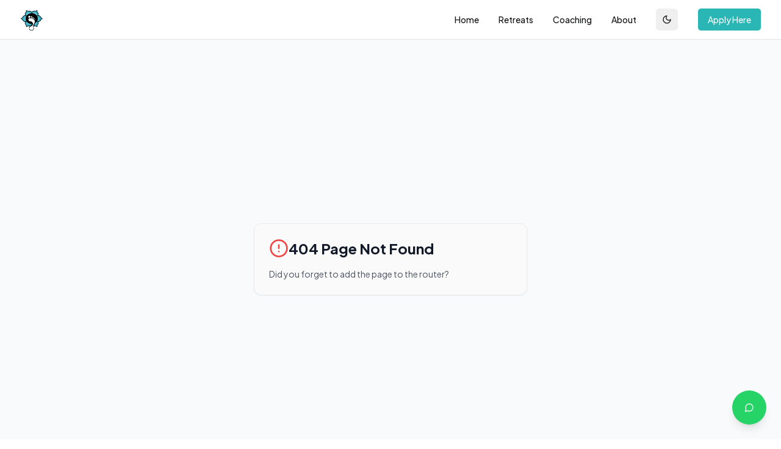

--- FILE ---
content_type: text/html; charset=UTF-8
request_url: https://barefootcrew.com/50womenshealth/thankyou/
body_size: 832
content:
<!DOCTYPE html>
<html lang="en">
  <head>
    <meta charset="UTF-8" />
    <meta name="viewport" content="width=device-width, initial-scale=1.0, maximum-scale=1" />
    <title>Barefoot Crew - Luxury Wellness & Holistic Fitness Retreats</title>
    <meta name="description" content="Premium holistic fitness, yoga, and retreat experiences in Morocco, Portugal, and Norfolk. Transform your vitality with high-performance wellness coaching by Oli Bell." />
    <link rel="preconnect" href="https://fonts.googleapis.com">
    <link rel="preconnect" href="https://fonts.gstatic.com" crossorigin>
    <link href="https://fonts.googleapis.com/css2?family=Playfair+Display:ital,wght@0,400;0,500;0,600;0,700;0,800;0,900;1,400;1,500;1,600;1,700;1,800;1,900&family=Plus+Jakarta+Sans:ital,wght@0,200;0,300;0,400;0,500;0,600;0,700;0,800;1,200;1,300;1,400;1,500;1,600;1,700;1,800&display=swap" rel="stylesheet">
    <script type="module" crossorigin src="/assets/index-D0EuSPG7.js"></script>
    <link rel="stylesheet" crossorigin href="/assets/index-85pEtWty.css">
  </head>
  <body>
    <div id="root"></div>
  </body>
</html>

--- FILE ---
content_type: application/javascript; charset=UTF-8
request_url: https://barefootcrew.com/assets/index-D0EuSPG7.js
body_size: 509972
content:
var _m=e=>{throw TypeError(e)};var Mc=(e,t,n)=>t.has(e)||_m("Cannot "+n);var P=(e,t,n)=>(Mc(e,t,"read from private field"),n?n.call(e):t.get(e)),we=(e,t,n)=>t.has(e)?_m("Cannot add the same private member more than once"):t instanceof WeakSet?t.add(e):t.set(e,n),ce=(e,t,n,r)=>(Mc(e,t,"write to private field"),r?r.call(e,n):t.set(e,n),n),dt=(e,t,n)=>(Mc(e,t,"access private method"),n);var fa=(e,t,n,r)=>({set _(s){ce(e,t,s,n)},get _(){return P(e,t,r)}});function Rw(e,t){for(var n=0;n<t.length;n++){const r=t[n];if(typeof r!="string"&&!Array.isArray(r)){for(const s in r)if(s!=="default"&&!(s in e)){const i=Object.getOwnPropertyDescriptor(r,s);i&&Object.defineProperty(e,s,i.get?i:{enumerable:!0,get:()=>r[s]})}}}return Object.freeze(Object.defineProperty(e,Symbol.toStringTag,{value:"Module"}))}(function(){const t=document.createElement("link").relList;if(t&&t.supports&&t.supports("modulepreload"))return;for(const s of document.querySelectorAll('link[rel="modulepreload"]'))r(s);new MutationObserver(s=>{for(const i of s)if(i.type==="childList")for(const o of i.addedNodes)o.tagName==="LINK"&&o.rel==="modulepreload"&&r(o)}).observe(document,{childList:!0,subtree:!0});function n(s){const i={};return s.integrity&&(i.integrity=s.integrity),s.referrerPolicy&&(i.referrerPolicy=s.referrerPolicy),s.crossOrigin==="use-credentials"?i.credentials="include":s.crossOrigin==="anonymous"?i.credentials="omit":i.credentials="same-origin",i}function r(s){if(s.ep)return;s.ep=!0;const i=n(s);fetch(s.href,i)}})();function Od(e){return e&&e.__esModule&&Object.prototype.hasOwnProperty.call(e,"default")?e.default:e}var Kh={exports:{}},Hl={},Yh={exports:{}},fe={};/**
 * @license React
 * react.production.min.js
 *
 * Copyright (c) Facebook, Inc. and its affiliates.
 *
 * This source code is licensed under the MIT license found in the
 * LICENSE file in the root directory of this source tree.
 */var Jo=Symbol.for("react.element"),Ow=Symbol.for("react.portal"),Iw=Symbol.for("react.fragment"),Lw=Symbol.for("react.strict_mode"),Mw=Symbol.for("react.profiler"),Dw=Symbol.for("react.provider"),Fw=Symbol.for("react.context"),zw=Symbol.for("react.forward_ref"),Vw=Symbol.for("react.suspense"),$w=Symbol.for("react.memo"),Uw=Symbol.for("react.lazy"),Em=Symbol.iterator;function Bw(e){return e===null||typeof e!="object"?null:(e=Em&&e[Em]||e["@@iterator"],typeof e=="function"?e:null)}var Jh={isMounted:function(){return!1},enqueueForceUpdate:function(){},enqueueReplaceState:function(){},enqueueSetState:function(){}},Xh=Object.assign,eg={};function gi(e,t,n){this.props=e,this.context=t,this.refs=eg,this.updater=n||Jh}gi.prototype.isReactComponent={};gi.prototype.setState=function(e,t){if(typeof e!="object"&&typeof e!="function"&&e!=null)throw Error("setState(...): takes an object of state variables to update or a function which returns an object of state variables.");this.updater.enqueueSetState(this,e,t,"setState")};gi.prototype.forceUpdate=function(e){this.updater.enqueueForceUpdate(this,e,"forceUpdate")};function tg(){}tg.prototype=gi.prototype;function Id(e,t,n){this.props=e,this.context=t,this.refs=eg,this.updater=n||Jh}var Ld=Id.prototype=new tg;Ld.constructor=Id;Xh(Ld,gi.prototype);Ld.isPureReactComponent=!0;var Tm=Array.isArray,ng=Object.prototype.hasOwnProperty,Md={current:null},rg={key:!0,ref:!0,__self:!0,__source:!0};function sg(e,t,n){var r,s={},i=null,o=null;if(t!=null)for(r in t.ref!==void 0&&(o=t.ref),t.key!==void 0&&(i=""+t.key),t)ng.call(t,r)&&!rg.hasOwnProperty(r)&&(s[r]=t[r]);var l=arguments.length-2;if(l===1)s.children=n;else if(1<l){for(var c=Array(l),u=0;u<l;u++)c[u]=arguments[u+2];s.children=c}if(e&&e.defaultProps)for(r in l=e.defaultProps,l)s[r]===void 0&&(s[r]=l[r]);return{$$typeof:Jo,type:e,key:i,ref:o,props:s,_owner:Md.current}}function Ww(e,t){return{$$typeof:Jo,type:e.type,key:t,ref:e.ref,props:e.props,_owner:e._owner}}function Dd(e){return typeof e=="object"&&e!==null&&e.$$typeof===Jo}function Hw(e){var t={"=":"=0",":":"=2"};return"$"+e.replace(/[=:]/g,function(n){return t[n]})}var Am=/\/+/g;function Dc(e,t){return typeof e=="object"&&e!==null&&e.key!=null?Hw(""+e.key):t.toString(36)}function Da(e,t,n,r,s){var i=typeof e;(i==="undefined"||i==="boolean")&&(e=null);var o=!1;if(e===null)o=!0;else switch(i){case"string":case"number":o=!0;break;case"object":switch(e.$$typeof){case Jo:case Ow:o=!0}}if(o)return o=e,s=s(o),e=r===""?"."+Dc(o,0):r,Tm(s)?(n="",e!=null&&(n=e.replace(Am,"$&/")+"/"),Da(s,t,n,"",function(u){return u})):s!=null&&(Dd(s)&&(s=Ww(s,n+(!s.key||o&&o.key===s.key?"":(""+s.key).replace(Am,"$&/")+"/")+e)),t.push(s)),1;if(o=0,r=r===""?".":r+":",Tm(e))for(var l=0;l<e.length;l++){i=e[l];var c=r+Dc(i,l);o+=Da(i,t,n,c,s)}else if(c=Bw(e),typeof c=="function")for(e=c.call(e),l=0;!(i=e.next()).done;)i=i.value,c=r+Dc(i,l++),o+=Da(i,t,n,c,s);else if(i==="object")throw t=String(e),Error("Objects are not valid as a React child (found: "+(t==="[object Object]"?"object with keys {"+Object.keys(e).join(", ")+"}":t)+"). If you meant to render a collection of children, use an array instead.");return o}function ma(e,t,n){if(e==null)return e;var r=[],s=0;return Da(e,r,"","",function(i){return t.call(n,i,s++)}),r}function Zw(e){if(e._status===-1){var t=e._result;t=t(),t.then(function(n){(e._status===0||e._status===-1)&&(e._status=1,e._result=n)},function(n){(e._status===0||e._status===-1)&&(e._status=2,e._result=n)}),e._status===-1&&(e._status=0,e._result=t)}if(e._status===1)return e._result.default;throw e._result}var Et={current:null},Fa={transition:null},qw={ReactCurrentDispatcher:Et,ReactCurrentBatchConfig:Fa,ReactCurrentOwner:Md};function ig(){throw Error("act(...) is not supported in production builds of React.")}fe.Children={map:ma,forEach:function(e,t,n){ma(e,function(){t.apply(this,arguments)},n)},count:function(e){var t=0;return ma(e,function(){t++}),t},toArray:function(e){return ma(e,function(t){return t})||[]},only:function(e){if(!Dd(e))throw Error("React.Children.only expected to receive a single React element child.");return e}};fe.Component=gi;fe.Fragment=Iw;fe.Profiler=Mw;fe.PureComponent=Id;fe.StrictMode=Lw;fe.Suspense=Vw;fe.__SECRET_INTERNALS_DO_NOT_USE_OR_YOU_WILL_BE_FIRED=qw;fe.act=ig;fe.cloneElement=function(e,t,n){if(e==null)throw Error("React.cloneElement(...): The argument must be a React element, but you passed "+e+".");var r=Xh({},e.props),s=e.key,i=e.ref,o=e._owner;if(t!=null){if(t.ref!==void 0&&(i=t.ref,o=Md.current),t.key!==void 0&&(s=""+t.key),e.type&&e.type.defaultProps)var l=e.type.defaultProps;for(c in t)ng.call(t,c)&&!rg.hasOwnProperty(c)&&(r[c]=t[c]===void 0&&l!==void 0?l[c]:t[c])}var c=arguments.length-2;if(c===1)r.children=n;else if(1<c){l=Array(c);for(var u=0;u<c;u++)l[u]=arguments[u+2];r.children=l}return{$$typeof:Jo,type:e.type,key:s,ref:i,props:r,_owner:o}};fe.createContext=function(e){return e={$$typeof:Fw,_currentValue:e,_currentValue2:e,_threadCount:0,Provider:null,Consumer:null,_defaultValue:null,_globalName:null},e.Provider={$$typeof:Dw,_context:e},e.Consumer=e};fe.createElement=sg;fe.createFactory=function(e){var t=sg.bind(null,e);return t.type=e,t};fe.createRef=function(){return{current:null}};fe.forwardRef=function(e){return{$$typeof:zw,render:e}};fe.isValidElement=Dd;fe.lazy=function(e){return{$$typeof:Uw,_payload:{_status:-1,_result:e},_init:Zw}};fe.memo=function(e,t){return{$$typeof:$w,type:e,compare:t===void 0?null:t}};fe.startTransition=function(e){var t=Fa.transition;Fa.transition={};try{e()}finally{Fa.transition=t}};fe.unstable_act=ig;fe.useCallback=function(e,t){return Et.current.useCallback(e,t)};fe.useContext=function(e){return Et.current.useContext(e)};fe.useDebugValue=function(){};fe.useDeferredValue=function(e){return Et.current.useDeferredValue(e)};fe.useEffect=function(e,t){return Et.current.useEffect(e,t)};fe.useId=function(){return Et.current.useId()};fe.useImperativeHandle=function(e,t,n){return Et.current.useImperativeHandle(e,t,n)};fe.useInsertionEffect=function(e,t){return Et.current.useInsertionEffect(e,t)};fe.useLayoutEffect=function(e,t){return Et.current.useLayoutEffect(e,t)};fe.useMemo=function(e,t){return Et.current.useMemo(e,t)};fe.useReducer=function(e,t,n){return Et.current.useReducer(e,t,n)};fe.useRef=function(e){return Et.current.useRef(e)};fe.useState=function(e){return Et.current.useState(e)};fe.useSyncExternalStore=function(e,t,n){return Et.current.useSyncExternalStore(e,t,n)};fe.useTransition=function(){return Et.current.useTransition()};fe.version="18.3.1";Yh.exports=fe;var w=Yh.exports;const $=Od(w),og=Rw({__proto__:null,default:$},[w]);/**
 * @license React
 * react-jsx-runtime.production.min.js
 *
 * Copyright (c) Facebook, Inc. and its affiliates.
 *
 * This source code is licensed under the MIT license found in the
 * LICENSE file in the root directory of this source tree.
 */var Qw=w,Gw=Symbol.for("react.element"),Kw=Symbol.for("react.fragment"),Yw=Object.prototype.hasOwnProperty,Jw=Qw.__SECRET_INTERNALS_DO_NOT_USE_OR_YOU_WILL_BE_FIRED.ReactCurrentOwner,Xw={key:!0,ref:!0,__self:!0,__source:!0};function ag(e,t,n){var r,s={},i=null,o=null;n!==void 0&&(i=""+n),t.key!==void 0&&(i=""+t.key),t.ref!==void 0&&(o=t.ref);for(r in t)Yw.call(t,r)&&!Xw.hasOwnProperty(r)&&(s[r]=t[r]);if(e&&e.defaultProps)for(r in t=e.defaultProps,t)s[r]===void 0&&(s[r]=t[r]);return{$$typeof:Gw,type:e,key:i,ref:o,props:s,_owner:Jw.current}}Hl.Fragment=Kw;Hl.jsx=ag;Hl.jsxs=ag;Kh.exports=Hl;var a=Kh.exports,lg={exports:{}},Yt={},cg={exports:{}},ug={};/**
 * @license React
 * scheduler.production.min.js
 *
 * Copyright (c) Facebook, Inc. and its affiliates.
 *
 * This source code is licensed under the MIT license found in the
 * LICENSE file in the root directory of this source tree.
 */(function(e){function t(T,z){var H=T.length;T.push(z);e:for(;0<H;){var te=H-1>>>1,de=T[te];if(0<s(de,z))T[te]=z,T[H]=de,H=te;else break e}}function n(T){return T.length===0?null:T[0]}function r(T){if(T.length===0)return null;var z=T[0],H=T.pop();if(H!==z){T[0]=H;e:for(var te=0,de=T.length,Ae=de>>>1;te<Ae;){var ae=2*(te+1)-1,it=T[ae],qe=ae+1,Pe=T[qe];if(0>s(it,H))qe<de&&0>s(Pe,it)?(T[te]=Pe,T[qe]=H,te=qe):(T[te]=it,T[ae]=H,te=ae);else if(qe<de&&0>s(Pe,H))T[te]=Pe,T[qe]=H,te=qe;else break e}}return z}function s(T,z){var H=T.sortIndex-z.sortIndex;return H!==0?H:T.id-z.id}if(typeof performance=="object"&&typeof performance.now=="function"){var i=performance;e.unstable_now=function(){return i.now()}}else{var o=Date,l=o.now();e.unstable_now=function(){return o.now()-l}}var c=[],u=[],d=1,f=null,p=3,v=!1,x=!1,g=!1,b=typeof setTimeout=="function"?setTimeout:null,h=typeof clearTimeout=="function"?clearTimeout:null,m=typeof setImmediate<"u"?setImmediate:null;typeof navigator<"u"&&navigator.scheduling!==void 0&&navigator.scheduling.isInputPending!==void 0&&navigator.scheduling.isInputPending.bind(navigator.scheduling);function y(T){for(var z=n(u);z!==null;){if(z.callback===null)r(u);else if(z.startTime<=T)r(u),z.sortIndex=z.expirationTime,t(c,z);else break;z=n(u)}}function k(T){if(g=!1,y(T),!x)if(n(c)!==null)x=!0,X(N);else{var z=n(u);z!==null&&re(k,z.startTime-T)}}function N(T,z){x=!1,g&&(g=!1,h(E),E=-1),v=!0;var H=p;try{for(y(z),f=n(c);f!==null&&(!(f.expirationTime>z)||T&&!B());){var te=f.callback;if(typeof te=="function"){f.callback=null,p=f.priorityLevel;var de=te(f.expirationTime<=z);z=e.unstable_now(),typeof de=="function"?f.callback=de:f===n(c)&&r(c),y(z)}else r(c);f=n(c)}if(f!==null)var Ae=!0;else{var ae=n(u);ae!==null&&re(k,ae.startTime-z),Ae=!1}return Ae}finally{f=null,p=H,v=!1}}var S=!1,C=null,E=-1,I=5,L=-1;function B(){return!(e.unstable_now()-L<I)}function O(){if(C!==null){var T=e.unstable_now();L=T;var z=!0;try{z=C(!0,T)}finally{z?V():(S=!1,C=null)}}else S=!1}var V;if(typeof m=="function")V=function(){m(O)};else if(typeof MessageChannel<"u"){var R=new MessageChannel,G=R.port2;R.port1.onmessage=O,V=function(){G.postMessage(null)}}else V=function(){b(O,0)};function X(T){C=T,S||(S=!0,V())}function re(T,z){E=b(function(){T(e.unstable_now())},z)}e.unstable_IdlePriority=5,e.unstable_ImmediatePriority=1,e.unstable_LowPriority=4,e.unstable_NormalPriority=3,e.unstable_Profiling=null,e.unstable_UserBlockingPriority=2,e.unstable_cancelCallback=function(T){T.callback=null},e.unstable_continueExecution=function(){x||v||(x=!0,X(N))},e.unstable_forceFrameRate=function(T){0>T||125<T?console.error("forceFrameRate takes a positive int between 0 and 125, forcing frame rates higher than 125 fps is not supported"):I=0<T?Math.floor(1e3/T):5},e.unstable_getCurrentPriorityLevel=function(){return p},e.unstable_getFirstCallbackNode=function(){return n(c)},e.unstable_next=function(T){switch(p){case 1:case 2:case 3:var z=3;break;default:z=p}var H=p;p=z;try{return T()}finally{p=H}},e.unstable_pauseExecution=function(){},e.unstable_requestPaint=function(){},e.unstable_runWithPriority=function(T,z){switch(T){case 1:case 2:case 3:case 4:case 5:break;default:T=3}var H=p;p=T;try{return z()}finally{p=H}},e.unstable_scheduleCallback=function(T,z,H){var te=e.unstable_now();switch(typeof H=="object"&&H!==null?(H=H.delay,H=typeof H=="number"&&0<H?te+H:te):H=te,T){case 1:var de=-1;break;case 2:de=250;break;case 5:de=1073741823;break;case 4:de=1e4;break;default:de=5e3}return de=H+de,T={id:d++,callback:z,priorityLevel:T,startTime:H,expirationTime:de,sortIndex:-1},H>te?(T.sortIndex=H,t(u,T),n(c)===null&&T===n(u)&&(g?(h(E),E=-1):g=!0,re(k,H-te))):(T.sortIndex=de,t(c,T),x||v||(x=!0,X(N))),T},e.unstable_shouldYield=B,e.unstable_wrapCallback=function(T){var z=p;return function(){var H=p;p=z;try{return T.apply(this,arguments)}finally{p=H}}}})(ug);cg.exports=ug;var e1=cg.exports;/**
 * @license React
 * react-dom.production.min.js
 *
 * Copyright (c) Facebook, Inc. and its affiliates.
 *
 * This source code is licensed under the MIT license found in the
 * LICENSE file in the root directory of this source tree.
 */var t1=w,Gt=e1;function D(e){for(var t="https://reactjs.org/docs/error-decoder.html?invariant="+e,n=1;n<arguments.length;n++)t+="&args[]="+encodeURIComponent(arguments[n]);return"Minified React error #"+e+"; visit "+t+" for the full message or use the non-minified dev environment for full errors and additional helpful warnings."}var dg=new Set,uo={};function xs(e,t){ni(e,t),ni(e+"Capture",t)}function ni(e,t){for(uo[e]=t,e=0;e<t.length;e++)dg.add(t[e])}var er=!(typeof window>"u"||typeof window.document>"u"||typeof window.document.createElement>"u"),wu=Object.prototype.hasOwnProperty,n1=/^[:A-Z_a-z\u00C0-\u00D6\u00D8-\u00F6\u00F8-\u02FF\u0370-\u037D\u037F-\u1FFF\u200C-\u200D\u2070-\u218F\u2C00-\u2FEF\u3001-\uD7FF\uF900-\uFDCF\uFDF0-\uFFFD][:A-Z_a-z\u00C0-\u00D6\u00D8-\u00F6\u00F8-\u02FF\u0370-\u037D\u037F-\u1FFF\u200C-\u200D\u2070-\u218F\u2C00-\u2FEF\u3001-\uD7FF\uF900-\uFDCF\uFDF0-\uFFFD\-.0-9\u00B7\u0300-\u036F\u203F-\u2040]*$/,Pm={},Rm={};function r1(e){return wu.call(Rm,e)?!0:wu.call(Pm,e)?!1:n1.test(e)?Rm[e]=!0:(Pm[e]=!0,!1)}function s1(e,t,n,r){if(n!==null&&n.type===0)return!1;switch(typeof t){case"function":case"symbol":return!0;case"boolean":return r?!1:n!==null?!n.acceptsBooleans:(e=e.toLowerCase().slice(0,5),e!=="data-"&&e!=="aria-");default:return!1}}function i1(e,t,n,r){if(t===null||typeof t>"u"||s1(e,t,n,r))return!0;if(r)return!1;if(n!==null)switch(n.type){case 3:return!t;case 4:return t===!1;case 5:return isNaN(t);case 6:return isNaN(t)||1>t}return!1}function Tt(e,t,n,r,s,i,o){this.acceptsBooleans=t===2||t===3||t===4,this.attributeName=r,this.attributeNamespace=s,this.mustUseProperty=n,this.propertyName=e,this.type=t,this.sanitizeURL=i,this.removeEmptyString=o}var ct={};"children dangerouslySetInnerHTML defaultValue defaultChecked innerHTML suppressContentEditableWarning suppressHydrationWarning style".split(" ").forEach(function(e){ct[e]=new Tt(e,0,!1,e,null,!1,!1)});[["acceptCharset","accept-charset"],["className","class"],["htmlFor","for"],["httpEquiv","http-equiv"]].forEach(function(e){var t=e[0];ct[t]=new Tt(t,1,!1,e[1],null,!1,!1)});["contentEditable","draggable","spellCheck","value"].forEach(function(e){ct[e]=new Tt(e,2,!1,e.toLowerCase(),null,!1,!1)});["autoReverse","externalResourcesRequired","focusable","preserveAlpha"].forEach(function(e){ct[e]=new Tt(e,2,!1,e,null,!1,!1)});"allowFullScreen async autoFocus autoPlay controls default defer disabled disablePictureInPicture disableRemotePlayback formNoValidate hidden loop noModule noValidate open playsInline readOnly required reversed scoped seamless itemScope".split(" ").forEach(function(e){ct[e]=new Tt(e,3,!1,e.toLowerCase(),null,!1,!1)});["checked","multiple","muted","selected"].forEach(function(e){ct[e]=new Tt(e,3,!0,e,null,!1,!1)});["capture","download"].forEach(function(e){ct[e]=new Tt(e,4,!1,e,null,!1,!1)});["cols","rows","size","span"].forEach(function(e){ct[e]=new Tt(e,6,!1,e,null,!1,!1)});["rowSpan","start"].forEach(function(e){ct[e]=new Tt(e,5,!1,e.toLowerCase(),null,!1,!1)});var Fd=/[\-:]([a-z])/g;function zd(e){return e[1].toUpperCase()}"accent-height alignment-baseline arabic-form baseline-shift cap-height clip-path clip-rule color-interpolation color-interpolation-filters color-profile color-rendering dominant-baseline enable-background fill-opacity fill-rule flood-color flood-opacity font-family font-size font-size-adjust font-stretch font-style font-variant font-weight glyph-name glyph-orientation-horizontal glyph-orientation-vertical horiz-adv-x horiz-origin-x image-rendering letter-spacing lighting-color marker-end marker-mid marker-start overline-position overline-thickness paint-order panose-1 pointer-events rendering-intent shape-rendering stop-color stop-opacity strikethrough-position strikethrough-thickness stroke-dasharray stroke-dashoffset stroke-linecap stroke-linejoin stroke-miterlimit stroke-opacity stroke-width text-anchor text-decoration text-rendering underline-position underline-thickness unicode-bidi unicode-range units-per-em v-alphabetic v-hanging v-ideographic v-mathematical vector-effect vert-adv-y vert-origin-x vert-origin-y word-spacing writing-mode xmlns:xlink x-height".split(" ").forEach(function(e){var t=e.replace(Fd,zd);ct[t]=new Tt(t,1,!1,e,null,!1,!1)});"xlink:actuate xlink:arcrole xlink:role xlink:show xlink:title xlink:type".split(" ").forEach(function(e){var t=e.replace(Fd,zd);ct[t]=new Tt(t,1,!1,e,"http://www.w3.org/1999/xlink",!1,!1)});["xml:base","xml:lang","xml:space"].forEach(function(e){var t=e.replace(Fd,zd);ct[t]=new Tt(t,1,!1,e,"http://www.w3.org/XML/1998/namespace",!1,!1)});["tabIndex","crossOrigin"].forEach(function(e){ct[e]=new Tt(e,1,!1,e.toLowerCase(),null,!1,!1)});ct.xlinkHref=new Tt("xlinkHref",1,!1,"xlink:href","http://www.w3.org/1999/xlink",!0,!1);["src","href","action","formAction"].forEach(function(e){ct[e]=new Tt(e,1,!1,e.toLowerCase(),null,!0,!0)});function Vd(e,t,n,r){var s=ct.hasOwnProperty(t)?ct[t]:null;(s!==null?s.type!==0:r||!(2<t.length)||t[0]!=="o"&&t[0]!=="O"||t[1]!=="n"&&t[1]!=="N")&&(i1(t,n,s,r)&&(n=null),r||s===null?r1(t)&&(n===null?e.removeAttribute(t):e.setAttribute(t,""+n)):s.mustUseProperty?e[s.propertyName]=n===null?s.type===3?!1:"":n:(t=s.attributeName,r=s.attributeNamespace,n===null?e.removeAttribute(t):(s=s.type,n=s===3||s===4&&n===!0?"":""+n,r?e.setAttributeNS(r,t,n):e.setAttribute(t,n))))}var ar=t1.__SECRET_INTERNALS_DO_NOT_USE_OR_YOU_WILL_BE_FIRED,pa=Symbol.for("react.element"),Ns=Symbol.for("react.portal"),Ss=Symbol.for("react.fragment"),$d=Symbol.for("react.strict_mode"),bu=Symbol.for("react.profiler"),fg=Symbol.for("react.provider"),mg=Symbol.for("react.context"),Ud=Symbol.for("react.forward_ref"),ku=Symbol.for("react.suspense"),ju=Symbol.for("react.suspense_list"),Bd=Symbol.for("react.memo"),gr=Symbol.for("react.lazy"),pg=Symbol.for("react.offscreen"),Om=Symbol.iterator;function Si(e){return e===null||typeof e!="object"?null:(e=Om&&e[Om]||e["@@iterator"],typeof e=="function"?e:null)}var ze=Object.assign,Fc;function Vi(e){if(Fc===void 0)try{throw Error()}catch(n){var t=n.stack.trim().match(/\n( *(at )?)/);Fc=t&&t[1]||""}return`
`+Fc+e}var zc=!1;function Vc(e,t){if(!e||zc)return"";zc=!0;var n=Error.prepareStackTrace;Error.prepareStackTrace=void 0;try{if(t)if(t=function(){throw Error()},Object.defineProperty(t.prototype,"props",{set:function(){throw Error()}}),typeof Reflect=="object"&&Reflect.construct){try{Reflect.construct(t,[])}catch(u){var r=u}Reflect.construct(e,[],t)}else{try{t.call()}catch(u){r=u}e.call(t.prototype)}else{try{throw Error()}catch(u){r=u}e()}}catch(u){if(u&&r&&typeof u.stack=="string"){for(var s=u.stack.split(`
`),i=r.stack.split(`
`),o=s.length-1,l=i.length-1;1<=o&&0<=l&&s[o]!==i[l];)l--;for(;1<=o&&0<=l;o--,l--)if(s[o]!==i[l]){if(o!==1||l!==1)do if(o--,l--,0>l||s[o]!==i[l]){var c=`
`+s[o].replace(" at new "," at ");return e.displayName&&c.includes("<anonymous>")&&(c=c.replace("<anonymous>",e.displayName)),c}while(1<=o&&0<=l);break}}}finally{zc=!1,Error.prepareStackTrace=n}return(e=e?e.displayName||e.name:"")?Vi(e):""}function o1(e){switch(e.tag){case 5:return Vi(e.type);case 16:return Vi("Lazy");case 13:return Vi("Suspense");case 19:return Vi("SuspenseList");case 0:case 2:case 15:return e=Vc(e.type,!1),e;case 11:return e=Vc(e.type.render,!1),e;case 1:return e=Vc(e.type,!0),e;default:return""}}function Nu(e){if(e==null)return null;if(typeof e=="function")return e.displayName||e.name||null;if(typeof e=="string")return e;switch(e){case Ss:return"Fragment";case Ns:return"Portal";case bu:return"Profiler";case $d:return"StrictMode";case ku:return"Suspense";case ju:return"SuspenseList"}if(typeof e=="object")switch(e.$$typeof){case mg:return(e.displayName||"Context")+".Consumer";case fg:return(e._context.displayName||"Context")+".Provider";case Ud:var t=e.render;return e=e.displayName,e||(e=t.displayName||t.name||"",e=e!==""?"ForwardRef("+e+")":"ForwardRef"),e;case Bd:return t=e.displayName||null,t!==null?t:Nu(e.type)||"Memo";case gr:t=e._payload,e=e._init;try{return Nu(e(t))}catch{}}return null}function a1(e){var t=e.type;switch(e.tag){case 24:return"Cache";case 9:return(t.displayName||"Context")+".Consumer";case 10:return(t._context.displayName||"Context")+".Provider";case 18:return"DehydratedFragment";case 11:return e=t.render,e=e.displayName||e.name||"",t.displayName||(e!==""?"ForwardRef("+e+")":"ForwardRef");case 7:return"Fragment";case 5:return t;case 4:return"Portal";case 3:return"Root";case 6:return"Text";case 16:return Nu(t);case 8:return t===$d?"StrictMode":"Mode";case 22:return"Offscreen";case 12:return"Profiler";case 21:return"Scope";case 13:return"Suspense";case 19:return"SuspenseList";case 25:return"TracingMarker";case 1:case 0:case 17:case 2:case 14:case 15:if(typeof t=="function")return t.displayName||t.name||null;if(typeof t=="string")return t}return null}function Mr(e){switch(typeof e){case"boolean":case"number":case"string":case"undefined":return e;case"object":return e;default:return""}}function hg(e){var t=e.type;return(e=e.nodeName)&&e.toLowerCase()==="input"&&(t==="checkbox"||t==="radio")}function l1(e){var t=hg(e)?"checked":"value",n=Object.getOwnPropertyDescriptor(e.constructor.prototype,t),r=""+e[t];if(!e.hasOwnProperty(t)&&typeof n<"u"&&typeof n.get=="function"&&typeof n.set=="function"){var s=n.get,i=n.set;return Object.defineProperty(e,t,{configurable:!0,get:function(){return s.call(this)},set:function(o){r=""+o,i.call(this,o)}}),Object.defineProperty(e,t,{enumerable:n.enumerable}),{getValue:function(){return r},setValue:function(o){r=""+o},stopTracking:function(){e._valueTracker=null,delete e[t]}}}}function ha(e){e._valueTracker||(e._valueTracker=l1(e))}function gg(e){if(!e)return!1;var t=e._valueTracker;if(!t)return!0;var n=t.getValue(),r="";return e&&(r=hg(e)?e.checked?"true":"false":e.value),e=r,e!==n?(t.setValue(e),!0):!1}function tl(e){if(e=e||(typeof document<"u"?document:void 0),typeof e>"u")return null;try{return e.activeElement||e.body}catch{return e.body}}function Su(e,t){var n=t.checked;return ze({},t,{defaultChecked:void 0,defaultValue:void 0,value:void 0,checked:n??e._wrapperState.initialChecked})}function Im(e,t){var n=t.defaultValue==null?"":t.defaultValue,r=t.checked!=null?t.checked:t.defaultChecked;n=Mr(t.value!=null?t.value:n),e._wrapperState={initialChecked:r,initialValue:n,controlled:t.type==="checkbox"||t.type==="radio"?t.checked!=null:t.value!=null}}function yg(e,t){t=t.checked,t!=null&&Vd(e,"checked",t,!1)}function Cu(e,t){yg(e,t);var n=Mr(t.value),r=t.type;if(n!=null)r==="number"?(n===0&&e.value===""||e.value!=n)&&(e.value=""+n):e.value!==""+n&&(e.value=""+n);else if(r==="submit"||r==="reset"){e.removeAttribute("value");return}t.hasOwnProperty("value")?_u(e,t.type,n):t.hasOwnProperty("defaultValue")&&_u(e,t.type,Mr(t.defaultValue)),t.checked==null&&t.defaultChecked!=null&&(e.defaultChecked=!!t.defaultChecked)}function Lm(e,t,n){if(t.hasOwnProperty("value")||t.hasOwnProperty("defaultValue")){var r=t.type;if(!(r!=="submit"&&r!=="reset"||t.value!==void 0&&t.value!==null))return;t=""+e._wrapperState.initialValue,n||t===e.value||(e.value=t),e.defaultValue=t}n=e.name,n!==""&&(e.name=""),e.defaultChecked=!!e._wrapperState.initialChecked,n!==""&&(e.name=n)}function _u(e,t,n){(t!=="number"||tl(e.ownerDocument)!==e)&&(n==null?e.defaultValue=""+e._wrapperState.initialValue:e.defaultValue!==""+n&&(e.defaultValue=""+n))}var $i=Array.isArray;function Ds(e,t,n,r){if(e=e.options,t){t={};for(var s=0;s<n.length;s++)t["$"+n[s]]=!0;for(n=0;n<e.length;n++)s=t.hasOwnProperty("$"+e[n].value),e[n].selected!==s&&(e[n].selected=s),s&&r&&(e[n].defaultSelected=!0)}else{for(n=""+Mr(n),t=null,s=0;s<e.length;s++){if(e[s].value===n){e[s].selected=!0,r&&(e[s].defaultSelected=!0);return}t!==null||e[s].disabled||(t=e[s])}t!==null&&(t.selected=!0)}}function Eu(e,t){if(t.dangerouslySetInnerHTML!=null)throw Error(D(91));return ze({},t,{value:void 0,defaultValue:void 0,children:""+e._wrapperState.initialValue})}function Mm(e,t){var n=t.value;if(n==null){if(n=t.children,t=t.defaultValue,n!=null){if(t!=null)throw Error(D(92));if($i(n)){if(1<n.length)throw Error(D(93));n=n[0]}t=n}t==null&&(t=""),n=t}e._wrapperState={initialValue:Mr(n)}}function xg(e,t){var n=Mr(t.value),r=Mr(t.defaultValue);n!=null&&(n=""+n,n!==e.value&&(e.value=n),t.defaultValue==null&&e.defaultValue!==n&&(e.defaultValue=n)),r!=null&&(e.defaultValue=""+r)}function Dm(e){var t=e.textContent;t===e._wrapperState.initialValue&&t!==""&&t!==null&&(e.value=t)}function vg(e){switch(e){case"svg":return"http://www.w3.org/2000/svg";case"math":return"http://www.w3.org/1998/Math/MathML";default:return"http://www.w3.org/1999/xhtml"}}function Tu(e,t){return e==null||e==="http://www.w3.org/1999/xhtml"?vg(t):e==="http://www.w3.org/2000/svg"&&t==="foreignObject"?"http://www.w3.org/1999/xhtml":e}var ga,wg=function(e){return typeof MSApp<"u"&&MSApp.execUnsafeLocalFunction?function(t,n,r,s){MSApp.execUnsafeLocalFunction(function(){return e(t,n,r,s)})}:e}(function(e,t){if(e.namespaceURI!=="http://www.w3.org/2000/svg"||"innerHTML"in e)e.innerHTML=t;else{for(ga=ga||document.createElement("div"),ga.innerHTML="<svg>"+t.valueOf().toString()+"</svg>",t=ga.firstChild;e.firstChild;)e.removeChild(e.firstChild);for(;t.firstChild;)e.appendChild(t.firstChild)}});function fo(e,t){if(t){var n=e.firstChild;if(n&&n===e.lastChild&&n.nodeType===3){n.nodeValue=t;return}}e.textContent=t}var Yi={animationIterationCount:!0,aspectRatio:!0,borderImageOutset:!0,borderImageSlice:!0,borderImageWidth:!0,boxFlex:!0,boxFlexGroup:!0,boxOrdinalGroup:!0,columnCount:!0,columns:!0,flex:!0,flexGrow:!0,flexPositive:!0,flexShrink:!0,flexNegative:!0,flexOrder:!0,gridArea:!0,gridRow:!0,gridRowEnd:!0,gridRowSpan:!0,gridRowStart:!0,gridColumn:!0,gridColumnEnd:!0,gridColumnSpan:!0,gridColumnStart:!0,fontWeight:!0,lineClamp:!0,lineHeight:!0,opacity:!0,order:!0,orphans:!0,tabSize:!0,widows:!0,zIndex:!0,zoom:!0,fillOpacity:!0,floodOpacity:!0,stopOpacity:!0,strokeDasharray:!0,strokeDashoffset:!0,strokeMiterlimit:!0,strokeOpacity:!0,strokeWidth:!0},c1=["Webkit","ms","Moz","O"];Object.keys(Yi).forEach(function(e){c1.forEach(function(t){t=t+e.charAt(0).toUpperCase()+e.substring(1),Yi[t]=Yi[e]})});function bg(e,t,n){return t==null||typeof t=="boolean"||t===""?"":n||typeof t!="number"||t===0||Yi.hasOwnProperty(e)&&Yi[e]?(""+t).trim():t+"px"}function kg(e,t){e=e.style;for(var n in t)if(t.hasOwnProperty(n)){var r=n.indexOf("--")===0,s=bg(n,t[n],r);n==="float"&&(n="cssFloat"),r?e.setProperty(n,s):e[n]=s}}var u1=ze({menuitem:!0},{area:!0,base:!0,br:!0,col:!0,embed:!0,hr:!0,img:!0,input:!0,keygen:!0,link:!0,meta:!0,param:!0,source:!0,track:!0,wbr:!0});function Au(e,t){if(t){if(u1[e]&&(t.children!=null||t.dangerouslySetInnerHTML!=null))throw Error(D(137,e));if(t.dangerouslySetInnerHTML!=null){if(t.children!=null)throw Error(D(60));if(typeof t.dangerouslySetInnerHTML!="object"||!("__html"in t.dangerouslySetInnerHTML))throw Error(D(61))}if(t.style!=null&&typeof t.style!="object")throw Error(D(62))}}function Pu(e,t){if(e.indexOf("-")===-1)return typeof t.is=="string";switch(e){case"annotation-xml":case"color-profile":case"font-face":case"font-face-src":case"font-face-uri":case"font-face-format":case"font-face-name":case"missing-glyph":return!1;default:return!0}}var Ru=null;function Wd(e){return e=e.target||e.srcElement||window,e.correspondingUseElement&&(e=e.correspondingUseElement),e.nodeType===3?e.parentNode:e}var Ou=null,Fs=null,zs=null;function Fm(e){if(e=ta(e)){if(typeof Ou!="function")throw Error(D(280));var t=e.stateNode;t&&(t=Kl(t),Ou(e.stateNode,e.type,t))}}function jg(e){Fs?zs?zs.push(e):zs=[e]:Fs=e}function Ng(){if(Fs){var e=Fs,t=zs;if(zs=Fs=null,Fm(e),t)for(e=0;e<t.length;e++)Fm(t[e])}}function Sg(e,t){return e(t)}function Cg(){}var $c=!1;function _g(e,t,n){if($c)return e(t,n);$c=!0;try{return Sg(e,t,n)}finally{$c=!1,(Fs!==null||zs!==null)&&(Cg(),Ng())}}function mo(e,t){var n=e.stateNode;if(n===null)return null;var r=Kl(n);if(r===null)return null;n=r[t];e:switch(t){case"onClick":case"onClickCapture":case"onDoubleClick":case"onDoubleClickCapture":case"onMouseDown":case"onMouseDownCapture":case"onMouseMove":case"onMouseMoveCapture":case"onMouseUp":case"onMouseUpCapture":case"onMouseEnter":(r=!r.disabled)||(e=e.type,r=!(e==="button"||e==="input"||e==="select"||e==="textarea")),e=!r;break e;default:e=!1}if(e)return null;if(n&&typeof n!="function")throw Error(D(231,t,typeof n));return n}var Iu=!1;if(er)try{var Ci={};Object.defineProperty(Ci,"passive",{get:function(){Iu=!0}}),window.addEventListener("test",Ci,Ci),window.removeEventListener("test",Ci,Ci)}catch{Iu=!1}function d1(e,t,n,r,s,i,o,l,c){var u=Array.prototype.slice.call(arguments,3);try{t.apply(n,u)}catch(d){this.onError(d)}}var Ji=!1,nl=null,rl=!1,Lu=null,f1={onError:function(e){Ji=!0,nl=e}};function m1(e,t,n,r,s,i,o,l,c){Ji=!1,nl=null,d1.apply(f1,arguments)}function p1(e,t,n,r,s,i,o,l,c){if(m1.apply(this,arguments),Ji){if(Ji){var u=nl;Ji=!1,nl=null}else throw Error(D(198));rl||(rl=!0,Lu=u)}}function vs(e){var t=e,n=e;if(e.alternate)for(;t.return;)t=t.return;else{e=t;do t=e,t.flags&4098&&(n=t.return),e=t.return;while(e)}return t.tag===3?n:null}function Eg(e){if(e.tag===13){var t=e.memoizedState;if(t===null&&(e=e.alternate,e!==null&&(t=e.memoizedState)),t!==null)return t.dehydrated}return null}function zm(e){if(vs(e)!==e)throw Error(D(188))}function h1(e){var t=e.alternate;if(!t){if(t=vs(e),t===null)throw Error(D(188));return t!==e?null:e}for(var n=e,r=t;;){var s=n.return;if(s===null)break;var i=s.alternate;if(i===null){if(r=s.return,r!==null){n=r;continue}break}if(s.child===i.child){for(i=s.child;i;){if(i===n)return zm(s),e;if(i===r)return zm(s),t;i=i.sibling}throw Error(D(188))}if(n.return!==r.return)n=s,r=i;else{for(var o=!1,l=s.child;l;){if(l===n){o=!0,n=s,r=i;break}if(l===r){o=!0,r=s,n=i;break}l=l.sibling}if(!o){for(l=i.child;l;){if(l===n){o=!0,n=i,r=s;break}if(l===r){o=!0,r=i,n=s;break}l=l.sibling}if(!o)throw Error(D(189))}}if(n.alternate!==r)throw Error(D(190))}if(n.tag!==3)throw Error(D(188));return n.stateNode.current===n?e:t}function Tg(e){return e=h1(e),e!==null?Ag(e):null}function Ag(e){if(e.tag===5||e.tag===6)return e;for(e=e.child;e!==null;){var t=Ag(e);if(t!==null)return t;e=e.sibling}return null}var Pg=Gt.unstable_scheduleCallback,Vm=Gt.unstable_cancelCallback,g1=Gt.unstable_shouldYield,y1=Gt.unstable_requestPaint,We=Gt.unstable_now,x1=Gt.unstable_getCurrentPriorityLevel,Hd=Gt.unstable_ImmediatePriority,Rg=Gt.unstable_UserBlockingPriority,sl=Gt.unstable_NormalPriority,v1=Gt.unstable_LowPriority,Og=Gt.unstable_IdlePriority,Zl=null,Mn=null;function w1(e){if(Mn&&typeof Mn.onCommitFiberRoot=="function")try{Mn.onCommitFiberRoot(Zl,e,void 0,(e.current.flags&128)===128)}catch{}}var vn=Math.clz32?Math.clz32:j1,b1=Math.log,k1=Math.LN2;function j1(e){return e>>>=0,e===0?32:31-(b1(e)/k1|0)|0}var ya=64,xa=4194304;function Ui(e){switch(e&-e){case 1:return 1;case 2:return 2;case 4:return 4;case 8:return 8;case 16:return 16;case 32:return 32;case 64:case 128:case 256:case 512:case 1024:case 2048:case 4096:case 8192:case 16384:case 32768:case 65536:case 131072:case 262144:case 524288:case 1048576:case 2097152:return e&4194240;case 4194304:case 8388608:case 16777216:case 33554432:case 67108864:return e&130023424;case 134217728:return 134217728;case 268435456:return 268435456;case 536870912:return 536870912;case 1073741824:return 1073741824;default:return e}}function il(e,t){var n=e.pendingLanes;if(n===0)return 0;var r=0,s=e.suspendedLanes,i=e.pingedLanes,o=n&268435455;if(o!==0){var l=o&~s;l!==0?r=Ui(l):(i&=o,i!==0&&(r=Ui(i)))}else o=n&~s,o!==0?r=Ui(o):i!==0&&(r=Ui(i));if(r===0)return 0;if(t!==0&&t!==r&&!(t&s)&&(s=r&-r,i=t&-t,s>=i||s===16&&(i&4194240)!==0))return t;if(r&4&&(r|=n&16),t=e.entangledLanes,t!==0)for(e=e.entanglements,t&=r;0<t;)n=31-vn(t),s=1<<n,r|=e[n],t&=~s;return r}function N1(e,t){switch(e){case 1:case 2:case 4:return t+250;case 8:case 16:case 32:case 64:case 128:case 256:case 512:case 1024:case 2048:case 4096:case 8192:case 16384:case 32768:case 65536:case 131072:case 262144:case 524288:case 1048576:case 2097152:return t+5e3;case 4194304:case 8388608:case 16777216:case 33554432:case 67108864:return-1;case 134217728:case 268435456:case 536870912:case 1073741824:return-1;default:return-1}}function S1(e,t){for(var n=e.suspendedLanes,r=e.pingedLanes,s=e.expirationTimes,i=e.pendingLanes;0<i;){var o=31-vn(i),l=1<<o,c=s[o];c===-1?(!(l&n)||l&r)&&(s[o]=N1(l,t)):c<=t&&(e.expiredLanes|=l),i&=~l}}function Mu(e){return e=e.pendingLanes&-1073741825,e!==0?e:e&1073741824?1073741824:0}function Ig(){var e=ya;return ya<<=1,!(ya&4194240)&&(ya=64),e}function Uc(e){for(var t=[],n=0;31>n;n++)t.push(e);return t}function Xo(e,t,n){e.pendingLanes|=t,t!==536870912&&(e.suspendedLanes=0,e.pingedLanes=0),e=e.eventTimes,t=31-vn(t),e[t]=n}function C1(e,t){var n=e.pendingLanes&~t;e.pendingLanes=t,e.suspendedLanes=0,e.pingedLanes=0,e.expiredLanes&=t,e.mutableReadLanes&=t,e.entangledLanes&=t,t=e.entanglements;var r=e.eventTimes;for(e=e.expirationTimes;0<n;){var s=31-vn(n),i=1<<s;t[s]=0,r[s]=-1,e[s]=-1,n&=~i}}function Zd(e,t){var n=e.entangledLanes|=t;for(e=e.entanglements;n;){var r=31-vn(n),s=1<<r;s&t|e[r]&t&&(e[r]|=t),n&=~s}}var ke=0;function Lg(e){return e&=-e,1<e?4<e?e&268435455?16:536870912:4:1}var Mg,qd,Dg,Fg,zg,Du=!1,va=[],Er=null,Tr=null,Ar=null,po=new Map,ho=new Map,xr=[],_1="mousedown mouseup touchcancel touchend touchstart auxclick dblclick pointercancel pointerdown pointerup dragend dragstart drop compositionend compositionstart keydown keypress keyup input textInput copy cut paste click change contextmenu reset submit".split(" ");function $m(e,t){switch(e){case"focusin":case"focusout":Er=null;break;case"dragenter":case"dragleave":Tr=null;break;case"mouseover":case"mouseout":Ar=null;break;case"pointerover":case"pointerout":po.delete(t.pointerId);break;case"gotpointercapture":case"lostpointercapture":ho.delete(t.pointerId)}}function _i(e,t,n,r,s,i){return e===null||e.nativeEvent!==i?(e={blockedOn:t,domEventName:n,eventSystemFlags:r,nativeEvent:i,targetContainers:[s]},t!==null&&(t=ta(t),t!==null&&qd(t)),e):(e.eventSystemFlags|=r,t=e.targetContainers,s!==null&&t.indexOf(s)===-1&&t.push(s),e)}function E1(e,t,n,r,s){switch(t){case"focusin":return Er=_i(Er,e,t,n,r,s),!0;case"dragenter":return Tr=_i(Tr,e,t,n,r,s),!0;case"mouseover":return Ar=_i(Ar,e,t,n,r,s),!0;case"pointerover":var i=s.pointerId;return po.set(i,_i(po.get(i)||null,e,t,n,r,s)),!0;case"gotpointercapture":return i=s.pointerId,ho.set(i,_i(ho.get(i)||null,e,t,n,r,s)),!0}return!1}function Vg(e){var t=Yr(e.target);if(t!==null){var n=vs(t);if(n!==null){if(t=n.tag,t===13){if(t=Eg(n),t!==null){e.blockedOn=t,zg(e.priority,function(){Dg(n)});return}}else if(t===3&&n.stateNode.current.memoizedState.isDehydrated){e.blockedOn=n.tag===3?n.stateNode.containerInfo:null;return}}}e.blockedOn=null}function za(e){if(e.blockedOn!==null)return!1;for(var t=e.targetContainers;0<t.length;){var n=Fu(e.domEventName,e.eventSystemFlags,t[0],e.nativeEvent);if(n===null){n=e.nativeEvent;var r=new n.constructor(n.type,n);Ru=r,n.target.dispatchEvent(r),Ru=null}else return t=ta(n),t!==null&&qd(t),e.blockedOn=n,!1;t.shift()}return!0}function Um(e,t,n){za(e)&&n.delete(t)}function T1(){Du=!1,Er!==null&&za(Er)&&(Er=null),Tr!==null&&za(Tr)&&(Tr=null),Ar!==null&&za(Ar)&&(Ar=null),po.forEach(Um),ho.forEach(Um)}function Ei(e,t){e.blockedOn===t&&(e.blockedOn=null,Du||(Du=!0,Gt.unstable_scheduleCallback(Gt.unstable_NormalPriority,T1)))}function go(e){function t(s){return Ei(s,e)}if(0<va.length){Ei(va[0],e);for(var n=1;n<va.length;n++){var r=va[n];r.blockedOn===e&&(r.blockedOn=null)}}for(Er!==null&&Ei(Er,e),Tr!==null&&Ei(Tr,e),Ar!==null&&Ei(Ar,e),po.forEach(t),ho.forEach(t),n=0;n<xr.length;n++)r=xr[n],r.blockedOn===e&&(r.blockedOn=null);for(;0<xr.length&&(n=xr[0],n.blockedOn===null);)Vg(n),n.blockedOn===null&&xr.shift()}var Vs=ar.ReactCurrentBatchConfig,ol=!0;function A1(e,t,n,r){var s=ke,i=Vs.transition;Vs.transition=null;try{ke=1,Qd(e,t,n,r)}finally{ke=s,Vs.transition=i}}function P1(e,t,n,r){var s=ke,i=Vs.transition;Vs.transition=null;try{ke=4,Qd(e,t,n,r)}finally{ke=s,Vs.transition=i}}function Qd(e,t,n,r){if(ol){var s=Fu(e,t,n,r);if(s===null)Jc(e,t,r,al,n),$m(e,r);else if(E1(s,e,t,n,r))r.stopPropagation();else if($m(e,r),t&4&&-1<_1.indexOf(e)){for(;s!==null;){var i=ta(s);if(i!==null&&Mg(i),i=Fu(e,t,n,r),i===null&&Jc(e,t,r,al,n),i===s)break;s=i}s!==null&&r.stopPropagation()}else Jc(e,t,r,null,n)}}var al=null;function Fu(e,t,n,r){if(al=null,e=Wd(r),e=Yr(e),e!==null)if(t=vs(e),t===null)e=null;else if(n=t.tag,n===13){if(e=Eg(t),e!==null)return e;e=null}else if(n===3){if(t.stateNode.current.memoizedState.isDehydrated)return t.tag===3?t.stateNode.containerInfo:null;e=null}else t!==e&&(e=null);return al=e,null}function $g(e){switch(e){case"cancel":case"click":case"close":case"contextmenu":case"copy":case"cut":case"auxclick":case"dblclick":case"dragend":case"dragstart":case"drop":case"focusin":case"focusout":case"input":case"invalid":case"keydown":case"keypress":case"keyup":case"mousedown":case"mouseup":case"paste":case"pause":case"play":case"pointercancel":case"pointerdown":case"pointerup":case"ratechange":case"reset":case"resize":case"seeked":case"submit":case"touchcancel":case"touchend":case"touchstart":case"volumechange":case"change":case"selectionchange":case"textInput":case"compositionstart":case"compositionend":case"compositionupdate":case"beforeblur":case"afterblur":case"beforeinput":case"blur":case"fullscreenchange":case"focus":case"hashchange":case"popstate":case"select":case"selectstart":return 1;case"drag":case"dragenter":case"dragexit":case"dragleave":case"dragover":case"mousemove":case"mouseout":case"mouseover":case"pointermove":case"pointerout":case"pointerover":case"scroll":case"toggle":case"touchmove":case"wheel":case"mouseenter":case"mouseleave":case"pointerenter":case"pointerleave":return 4;case"message":switch(x1()){case Hd:return 1;case Rg:return 4;case sl:case v1:return 16;case Og:return 536870912;default:return 16}default:return 16}}var Cr=null,Gd=null,Va=null;function Ug(){if(Va)return Va;var e,t=Gd,n=t.length,r,s="value"in Cr?Cr.value:Cr.textContent,i=s.length;for(e=0;e<n&&t[e]===s[e];e++);var o=n-e;for(r=1;r<=o&&t[n-r]===s[i-r];r++);return Va=s.slice(e,1<r?1-r:void 0)}function $a(e){var t=e.keyCode;return"charCode"in e?(e=e.charCode,e===0&&t===13&&(e=13)):e=t,e===10&&(e=13),32<=e||e===13?e:0}function wa(){return!0}function Bm(){return!1}function Jt(e){function t(n,r,s,i,o){this._reactName=n,this._targetInst=s,this.type=r,this.nativeEvent=i,this.target=o,this.currentTarget=null;for(var l in e)e.hasOwnProperty(l)&&(n=e[l],this[l]=n?n(i):i[l]);return this.isDefaultPrevented=(i.defaultPrevented!=null?i.defaultPrevented:i.returnValue===!1)?wa:Bm,this.isPropagationStopped=Bm,this}return ze(t.prototype,{preventDefault:function(){this.defaultPrevented=!0;var n=this.nativeEvent;n&&(n.preventDefault?n.preventDefault():typeof n.returnValue!="unknown"&&(n.returnValue=!1),this.isDefaultPrevented=wa)},stopPropagation:function(){var n=this.nativeEvent;n&&(n.stopPropagation?n.stopPropagation():typeof n.cancelBubble!="unknown"&&(n.cancelBubble=!0),this.isPropagationStopped=wa)},persist:function(){},isPersistent:wa}),t}var yi={eventPhase:0,bubbles:0,cancelable:0,timeStamp:function(e){return e.timeStamp||Date.now()},defaultPrevented:0,isTrusted:0},Kd=Jt(yi),ea=ze({},yi,{view:0,detail:0}),R1=Jt(ea),Bc,Wc,Ti,ql=ze({},ea,{screenX:0,screenY:0,clientX:0,clientY:0,pageX:0,pageY:0,ctrlKey:0,shiftKey:0,altKey:0,metaKey:0,getModifierState:Yd,button:0,buttons:0,relatedTarget:function(e){return e.relatedTarget===void 0?e.fromElement===e.srcElement?e.toElement:e.fromElement:e.relatedTarget},movementX:function(e){return"movementX"in e?e.movementX:(e!==Ti&&(Ti&&e.type==="mousemove"?(Bc=e.screenX-Ti.screenX,Wc=e.screenY-Ti.screenY):Wc=Bc=0,Ti=e),Bc)},movementY:function(e){return"movementY"in e?e.movementY:Wc}}),Wm=Jt(ql),O1=ze({},ql,{dataTransfer:0}),I1=Jt(O1),L1=ze({},ea,{relatedTarget:0}),Hc=Jt(L1),M1=ze({},yi,{animationName:0,elapsedTime:0,pseudoElement:0}),D1=Jt(M1),F1=ze({},yi,{clipboardData:function(e){return"clipboardData"in e?e.clipboardData:window.clipboardData}}),z1=Jt(F1),V1=ze({},yi,{data:0}),Hm=Jt(V1),$1={Esc:"Escape",Spacebar:" ",Left:"ArrowLeft",Up:"ArrowUp",Right:"ArrowRight",Down:"ArrowDown",Del:"Delete",Win:"OS",Menu:"ContextMenu",Apps:"ContextMenu",Scroll:"ScrollLock",MozPrintableKey:"Unidentified"},U1={8:"Backspace",9:"Tab",12:"Clear",13:"Enter",16:"Shift",17:"Control",18:"Alt",19:"Pause",20:"CapsLock",27:"Escape",32:" ",33:"PageUp",34:"PageDown",35:"End",36:"Home",37:"ArrowLeft",38:"ArrowUp",39:"ArrowRight",40:"ArrowDown",45:"Insert",46:"Delete",112:"F1",113:"F2",114:"F3",115:"F4",116:"F5",117:"F6",118:"F7",119:"F8",120:"F9",121:"F10",122:"F11",123:"F12",144:"NumLock",145:"ScrollLock",224:"Meta"},B1={Alt:"altKey",Control:"ctrlKey",Meta:"metaKey",Shift:"shiftKey"};function W1(e){var t=this.nativeEvent;return t.getModifierState?t.getModifierState(e):(e=B1[e])?!!t[e]:!1}function Yd(){return W1}var H1=ze({},ea,{key:function(e){if(e.key){var t=$1[e.key]||e.key;if(t!=="Unidentified")return t}return e.type==="keypress"?(e=$a(e),e===13?"Enter":String.fromCharCode(e)):e.type==="keydown"||e.type==="keyup"?U1[e.keyCode]||"Unidentified":""},code:0,location:0,ctrlKey:0,shiftKey:0,altKey:0,metaKey:0,repeat:0,locale:0,getModifierState:Yd,charCode:function(e){return e.type==="keypress"?$a(e):0},keyCode:function(e){return e.type==="keydown"||e.type==="keyup"?e.keyCode:0},which:function(e){return e.type==="keypress"?$a(e):e.type==="keydown"||e.type==="keyup"?e.keyCode:0}}),Z1=Jt(H1),q1=ze({},ql,{pointerId:0,width:0,height:0,pressure:0,tangentialPressure:0,tiltX:0,tiltY:0,twist:0,pointerType:0,isPrimary:0}),Zm=Jt(q1),Q1=ze({},ea,{touches:0,targetTouches:0,changedTouches:0,altKey:0,metaKey:0,ctrlKey:0,shiftKey:0,getModifierState:Yd}),G1=Jt(Q1),K1=ze({},yi,{propertyName:0,elapsedTime:0,pseudoElement:0}),Y1=Jt(K1),J1=ze({},ql,{deltaX:function(e){return"deltaX"in e?e.deltaX:"wheelDeltaX"in e?-e.wheelDeltaX:0},deltaY:function(e){return"deltaY"in e?e.deltaY:"wheelDeltaY"in e?-e.wheelDeltaY:"wheelDelta"in e?-e.wheelDelta:0},deltaZ:0,deltaMode:0}),X1=Jt(J1),eb=[9,13,27,32],Jd=er&&"CompositionEvent"in window,Xi=null;er&&"documentMode"in document&&(Xi=document.documentMode);var tb=er&&"TextEvent"in window&&!Xi,Bg=er&&(!Jd||Xi&&8<Xi&&11>=Xi),qm=" ",Qm=!1;function Wg(e,t){switch(e){case"keyup":return eb.indexOf(t.keyCode)!==-1;case"keydown":return t.keyCode!==229;case"keypress":case"mousedown":case"focusout":return!0;default:return!1}}function Hg(e){return e=e.detail,typeof e=="object"&&"data"in e?e.data:null}var Cs=!1;function nb(e,t){switch(e){case"compositionend":return Hg(t);case"keypress":return t.which!==32?null:(Qm=!0,qm);case"textInput":return e=t.data,e===qm&&Qm?null:e;default:return null}}function rb(e,t){if(Cs)return e==="compositionend"||!Jd&&Wg(e,t)?(e=Ug(),Va=Gd=Cr=null,Cs=!1,e):null;switch(e){case"paste":return null;case"keypress":if(!(t.ctrlKey||t.altKey||t.metaKey)||t.ctrlKey&&t.altKey){if(t.char&&1<t.char.length)return t.char;if(t.which)return String.fromCharCode(t.which)}return null;case"compositionend":return Bg&&t.locale!=="ko"?null:t.data;default:return null}}var sb={color:!0,date:!0,datetime:!0,"datetime-local":!0,email:!0,month:!0,number:!0,password:!0,range:!0,search:!0,tel:!0,text:!0,time:!0,url:!0,week:!0};function Gm(e){var t=e&&e.nodeName&&e.nodeName.toLowerCase();return t==="input"?!!sb[e.type]:t==="textarea"}function Zg(e,t,n,r){jg(r),t=ll(t,"onChange"),0<t.length&&(n=new Kd("onChange","change",null,n,r),e.push({event:n,listeners:t}))}var eo=null,yo=null;function ib(e){ry(e,0)}function Ql(e){var t=Ts(e);if(gg(t))return e}function ob(e,t){if(e==="change")return t}var qg=!1;if(er){var Zc;if(er){var qc="oninput"in document;if(!qc){var Km=document.createElement("div");Km.setAttribute("oninput","return;"),qc=typeof Km.oninput=="function"}Zc=qc}else Zc=!1;qg=Zc&&(!document.documentMode||9<document.documentMode)}function Ym(){eo&&(eo.detachEvent("onpropertychange",Qg),yo=eo=null)}function Qg(e){if(e.propertyName==="value"&&Ql(yo)){var t=[];Zg(t,yo,e,Wd(e)),_g(ib,t)}}function ab(e,t,n){e==="focusin"?(Ym(),eo=t,yo=n,eo.attachEvent("onpropertychange",Qg)):e==="focusout"&&Ym()}function lb(e){if(e==="selectionchange"||e==="keyup"||e==="keydown")return Ql(yo)}function cb(e,t){if(e==="click")return Ql(t)}function ub(e,t){if(e==="input"||e==="change")return Ql(t)}function db(e,t){return e===t&&(e!==0||1/e===1/t)||e!==e&&t!==t}var Nn=typeof Object.is=="function"?Object.is:db;function xo(e,t){if(Nn(e,t))return!0;if(typeof e!="object"||e===null||typeof t!="object"||t===null)return!1;var n=Object.keys(e),r=Object.keys(t);if(n.length!==r.length)return!1;for(r=0;r<n.length;r++){var s=n[r];if(!wu.call(t,s)||!Nn(e[s],t[s]))return!1}return!0}function Jm(e){for(;e&&e.firstChild;)e=e.firstChild;return e}function Xm(e,t){var n=Jm(e);e=0;for(var r;n;){if(n.nodeType===3){if(r=e+n.textContent.length,e<=t&&r>=t)return{node:n,offset:t-e};e=r}e:{for(;n;){if(n.nextSibling){n=n.nextSibling;break e}n=n.parentNode}n=void 0}n=Jm(n)}}function Gg(e,t){return e&&t?e===t?!0:e&&e.nodeType===3?!1:t&&t.nodeType===3?Gg(e,t.parentNode):"contains"in e?e.contains(t):e.compareDocumentPosition?!!(e.compareDocumentPosition(t)&16):!1:!1}function Kg(){for(var e=window,t=tl();t instanceof e.HTMLIFrameElement;){try{var n=typeof t.contentWindow.location.href=="string"}catch{n=!1}if(n)e=t.contentWindow;else break;t=tl(e.document)}return t}function Xd(e){var t=e&&e.nodeName&&e.nodeName.toLowerCase();return t&&(t==="input"&&(e.type==="text"||e.type==="search"||e.type==="tel"||e.type==="url"||e.type==="password")||t==="textarea"||e.contentEditable==="true")}function fb(e){var t=Kg(),n=e.focusedElem,r=e.selectionRange;if(t!==n&&n&&n.ownerDocument&&Gg(n.ownerDocument.documentElement,n)){if(r!==null&&Xd(n)){if(t=r.start,e=r.end,e===void 0&&(e=t),"selectionStart"in n)n.selectionStart=t,n.selectionEnd=Math.min(e,n.value.length);else if(e=(t=n.ownerDocument||document)&&t.defaultView||window,e.getSelection){e=e.getSelection();var s=n.textContent.length,i=Math.min(r.start,s);r=r.end===void 0?i:Math.min(r.end,s),!e.extend&&i>r&&(s=r,r=i,i=s),s=Xm(n,i);var o=Xm(n,r);s&&o&&(e.rangeCount!==1||e.anchorNode!==s.node||e.anchorOffset!==s.offset||e.focusNode!==o.node||e.focusOffset!==o.offset)&&(t=t.createRange(),t.setStart(s.node,s.offset),e.removeAllRanges(),i>r?(e.addRange(t),e.extend(o.node,o.offset)):(t.setEnd(o.node,o.offset),e.addRange(t)))}}for(t=[],e=n;e=e.parentNode;)e.nodeType===1&&t.push({element:e,left:e.scrollLeft,top:e.scrollTop});for(typeof n.focus=="function"&&n.focus(),n=0;n<t.length;n++)e=t[n],e.element.scrollLeft=e.left,e.element.scrollTop=e.top}}var mb=er&&"documentMode"in document&&11>=document.documentMode,_s=null,zu=null,to=null,Vu=!1;function ep(e,t,n){var r=n.window===n?n.document:n.nodeType===9?n:n.ownerDocument;Vu||_s==null||_s!==tl(r)||(r=_s,"selectionStart"in r&&Xd(r)?r={start:r.selectionStart,end:r.selectionEnd}:(r=(r.ownerDocument&&r.ownerDocument.defaultView||window).getSelection(),r={anchorNode:r.anchorNode,anchorOffset:r.anchorOffset,focusNode:r.focusNode,focusOffset:r.focusOffset}),to&&xo(to,r)||(to=r,r=ll(zu,"onSelect"),0<r.length&&(t=new Kd("onSelect","select",null,t,n),e.push({event:t,listeners:r}),t.target=_s)))}function ba(e,t){var n={};return n[e.toLowerCase()]=t.toLowerCase(),n["Webkit"+e]="webkit"+t,n["Moz"+e]="moz"+t,n}var Es={animationend:ba("Animation","AnimationEnd"),animationiteration:ba("Animation","AnimationIteration"),animationstart:ba("Animation","AnimationStart"),transitionend:ba("Transition","TransitionEnd")},Qc={},Yg={};er&&(Yg=document.createElement("div").style,"AnimationEvent"in window||(delete Es.animationend.animation,delete Es.animationiteration.animation,delete Es.animationstart.animation),"TransitionEvent"in window||delete Es.transitionend.transition);function Gl(e){if(Qc[e])return Qc[e];if(!Es[e])return e;var t=Es[e],n;for(n in t)if(t.hasOwnProperty(n)&&n in Yg)return Qc[e]=t[n];return e}var Jg=Gl("animationend"),Xg=Gl("animationiteration"),ey=Gl("animationstart"),ty=Gl("transitionend"),ny=new Map,tp="abort auxClick cancel canPlay canPlayThrough click close contextMenu copy cut drag dragEnd dragEnter dragExit dragLeave dragOver dragStart drop durationChange emptied encrypted ended error gotPointerCapture input invalid keyDown keyPress keyUp load loadedData loadedMetadata loadStart lostPointerCapture mouseDown mouseMove mouseOut mouseOver mouseUp paste pause play playing pointerCancel pointerDown pointerMove pointerOut pointerOver pointerUp progress rateChange reset resize seeked seeking stalled submit suspend timeUpdate touchCancel touchEnd touchStart volumeChange scroll toggle touchMove waiting wheel".split(" ");function Hr(e,t){ny.set(e,t),xs(t,[e])}for(var Gc=0;Gc<tp.length;Gc++){var Kc=tp[Gc],pb=Kc.toLowerCase(),hb=Kc[0].toUpperCase()+Kc.slice(1);Hr(pb,"on"+hb)}Hr(Jg,"onAnimationEnd");Hr(Xg,"onAnimationIteration");Hr(ey,"onAnimationStart");Hr("dblclick","onDoubleClick");Hr("focusin","onFocus");Hr("focusout","onBlur");Hr(ty,"onTransitionEnd");ni("onMouseEnter",["mouseout","mouseover"]);ni("onMouseLeave",["mouseout","mouseover"]);ni("onPointerEnter",["pointerout","pointerover"]);ni("onPointerLeave",["pointerout","pointerover"]);xs("onChange","change click focusin focusout input keydown keyup selectionchange".split(" "));xs("onSelect","focusout contextmenu dragend focusin keydown keyup mousedown mouseup selectionchange".split(" "));xs("onBeforeInput",["compositionend","keypress","textInput","paste"]);xs("onCompositionEnd","compositionend focusout keydown keypress keyup mousedown".split(" "));xs("onCompositionStart","compositionstart focusout keydown keypress keyup mousedown".split(" "));xs("onCompositionUpdate","compositionupdate focusout keydown keypress keyup mousedown".split(" "));var Bi="abort canplay canplaythrough durationchange emptied encrypted ended error loadeddata loadedmetadata loadstart pause play playing progress ratechange resize seeked seeking stalled suspend timeupdate volumechange waiting".split(" "),gb=new Set("cancel close invalid load scroll toggle".split(" ").concat(Bi));function np(e,t,n){var r=e.type||"unknown-event";e.currentTarget=n,p1(r,t,void 0,e),e.currentTarget=null}function ry(e,t){t=(t&4)!==0;for(var n=0;n<e.length;n++){var r=e[n],s=r.event;r=r.listeners;e:{var i=void 0;if(t)for(var o=r.length-1;0<=o;o--){var l=r[o],c=l.instance,u=l.currentTarget;if(l=l.listener,c!==i&&s.isPropagationStopped())break e;np(s,l,u),i=c}else for(o=0;o<r.length;o++){if(l=r[o],c=l.instance,u=l.currentTarget,l=l.listener,c!==i&&s.isPropagationStopped())break e;np(s,l,u),i=c}}}if(rl)throw e=Lu,rl=!1,Lu=null,e}function Ee(e,t){var n=t[Hu];n===void 0&&(n=t[Hu]=new Set);var r=e+"__bubble";n.has(r)||(sy(t,e,2,!1),n.add(r))}function Yc(e,t,n){var r=0;t&&(r|=4),sy(n,e,r,t)}var ka="_reactListening"+Math.random().toString(36).slice(2);function vo(e){if(!e[ka]){e[ka]=!0,dg.forEach(function(n){n!=="selectionchange"&&(gb.has(n)||Yc(n,!1,e),Yc(n,!0,e))});var t=e.nodeType===9?e:e.ownerDocument;t===null||t[ka]||(t[ka]=!0,Yc("selectionchange",!1,t))}}function sy(e,t,n,r){switch($g(t)){case 1:var s=A1;break;case 4:s=P1;break;default:s=Qd}n=s.bind(null,t,n,e),s=void 0,!Iu||t!=="touchstart"&&t!=="touchmove"&&t!=="wheel"||(s=!0),r?s!==void 0?e.addEventListener(t,n,{capture:!0,passive:s}):e.addEventListener(t,n,!0):s!==void 0?e.addEventListener(t,n,{passive:s}):e.addEventListener(t,n,!1)}function Jc(e,t,n,r,s){var i=r;if(!(t&1)&&!(t&2)&&r!==null)e:for(;;){if(r===null)return;var o=r.tag;if(o===3||o===4){var l=r.stateNode.containerInfo;if(l===s||l.nodeType===8&&l.parentNode===s)break;if(o===4)for(o=r.return;o!==null;){var c=o.tag;if((c===3||c===4)&&(c=o.stateNode.containerInfo,c===s||c.nodeType===8&&c.parentNode===s))return;o=o.return}for(;l!==null;){if(o=Yr(l),o===null)return;if(c=o.tag,c===5||c===6){r=i=o;continue e}l=l.parentNode}}r=r.return}_g(function(){var u=i,d=Wd(n),f=[];e:{var p=ny.get(e);if(p!==void 0){var v=Kd,x=e;switch(e){case"keypress":if($a(n)===0)break e;case"keydown":case"keyup":v=Z1;break;case"focusin":x="focus",v=Hc;break;case"focusout":x="blur",v=Hc;break;case"beforeblur":case"afterblur":v=Hc;break;case"click":if(n.button===2)break e;case"auxclick":case"dblclick":case"mousedown":case"mousemove":case"mouseup":case"mouseout":case"mouseover":case"contextmenu":v=Wm;break;case"drag":case"dragend":case"dragenter":case"dragexit":case"dragleave":case"dragover":case"dragstart":case"drop":v=I1;break;case"touchcancel":case"touchend":case"touchmove":case"touchstart":v=G1;break;case Jg:case Xg:case ey:v=D1;break;case ty:v=Y1;break;case"scroll":v=R1;break;case"wheel":v=X1;break;case"copy":case"cut":case"paste":v=z1;break;case"gotpointercapture":case"lostpointercapture":case"pointercancel":case"pointerdown":case"pointermove":case"pointerout":case"pointerover":case"pointerup":v=Zm}var g=(t&4)!==0,b=!g&&e==="scroll",h=g?p!==null?p+"Capture":null:p;g=[];for(var m=u,y;m!==null;){y=m;var k=y.stateNode;if(y.tag===5&&k!==null&&(y=k,h!==null&&(k=mo(m,h),k!=null&&g.push(wo(m,k,y)))),b)break;m=m.return}0<g.length&&(p=new v(p,x,null,n,d),f.push({event:p,listeners:g}))}}if(!(t&7)){e:{if(p=e==="mouseover"||e==="pointerover",v=e==="mouseout"||e==="pointerout",p&&n!==Ru&&(x=n.relatedTarget||n.fromElement)&&(Yr(x)||x[tr]))break e;if((v||p)&&(p=d.window===d?d:(p=d.ownerDocument)?p.defaultView||p.parentWindow:window,v?(x=n.relatedTarget||n.toElement,v=u,x=x?Yr(x):null,x!==null&&(b=vs(x),x!==b||x.tag!==5&&x.tag!==6)&&(x=null)):(v=null,x=u),v!==x)){if(g=Wm,k="onMouseLeave",h="onMouseEnter",m="mouse",(e==="pointerout"||e==="pointerover")&&(g=Zm,k="onPointerLeave",h="onPointerEnter",m="pointer"),b=v==null?p:Ts(v),y=x==null?p:Ts(x),p=new g(k,m+"leave",v,n,d),p.target=b,p.relatedTarget=y,k=null,Yr(d)===u&&(g=new g(h,m+"enter",x,n,d),g.target=y,g.relatedTarget=b,k=g),b=k,v&&x)t:{for(g=v,h=x,m=0,y=g;y;y=bs(y))m++;for(y=0,k=h;k;k=bs(k))y++;for(;0<m-y;)g=bs(g),m--;for(;0<y-m;)h=bs(h),y--;for(;m--;){if(g===h||h!==null&&g===h.alternate)break t;g=bs(g),h=bs(h)}g=null}else g=null;v!==null&&rp(f,p,v,g,!1),x!==null&&b!==null&&rp(f,b,x,g,!0)}}e:{if(p=u?Ts(u):window,v=p.nodeName&&p.nodeName.toLowerCase(),v==="select"||v==="input"&&p.type==="file")var N=ob;else if(Gm(p))if(qg)N=ub;else{N=lb;var S=ab}else(v=p.nodeName)&&v.toLowerCase()==="input"&&(p.type==="checkbox"||p.type==="radio")&&(N=cb);if(N&&(N=N(e,u))){Zg(f,N,n,d);break e}S&&S(e,p,u),e==="focusout"&&(S=p._wrapperState)&&S.controlled&&p.type==="number"&&_u(p,"number",p.value)}switch(S=u?Ts(u):window,e){case"focusin":(Gm(S)||S.contentEditable==="true")&&(_s=S,zu=u,to=null);break;case"focusout":to=zu=_s=null;break;case"mousedown":Vu=!0;break;case"contextmenu":case"mouseup":case"dragend":Vu=!1,ep(f,n,d);break;case"selectionchange":if(mb)break;case"keydown":case"keyup":ep(f,n,d)}var C;if(Jd)e:{switch(e){case"compositionstart":var E="onCompositionStart";break e;case"compositionend":E="onCompositionEnd";break e;case"compositionupdate":E="onCompositionUpdate";break e}E=void 0}else Cs?Wg(e,n)&&(E="onCompositionEnd"):e==="keydown"&&n.keyCode===229&&(E="onCompositionStart");E&&(Bg&&n.locale!=="ko"&&(Cs||E!=="onCompositionStart"?E==="onCompositionEnd"&&Cs&&(C=Ug()):(Cr=d,Gd="value"in Cr?Cr.value:Cr.textContent,Cs=!0)),S=ll(u,E),0<S.length&&(E=new Hm(E,e,null,n,d),f.push({event:E,listeners:S}),C?E.data=C:(C=Hg(n),C!==null&&(E.data=C)))),(C=tb?nb(e,n):rb(e,n))&&(u=ll(u,"onBeforeInput"),0<u.length&&(d=new Hm("onBeforeInput","beforeinput",null,n,d),f.push({event:d,listeners:u}),d.data=C))}ry(f,t)})}function wo(e,t,n){return{instance:e,listener:t,currentTarget:n}}function ll(e,t){for(var n=t+"Capture",r=[];e!==null;){var s=e,i=s.stateNode;s.tag===5&&i!==null&&(s=i,i=mo(e,n),i!=null&&r.unshift(wo(e,i,s)),i=mo(e,t),i!=null&&r.push(wo(e,i,s))),e=e.return}return r}function bs(e){if(e===null)return null;do e=e.return;while(e&&e.tag!==5);return e||null}function rp(e,t,n,r,s){for(var i=t._reactName,o=[];n!==null&&n!==r;){var l=n,c=l.alternate,u=l.stateNode;if(c!==null&&c===r)break;l.tag===5&&u!==null&&(l=u,s?(c=mo(n,i),c!=null&&o.unshift(wo(n,c,l))):s||(c=mo(n,i),c!=null&&o.push(wo(n,c,l)))),n=n.return}o.length!==0&&e.push({event:t,listeners:o})}var yb=/\r\n?/g,xb=/\u0000|\uFFFD/g;function sp(e){return(typeof e=="string"?e:""+e).replace(yb,`
`).replace(xb,"")}function ja(e,t,n){if(t=sp(t),sp(e)!==t&&n)throw Error(D(425))}function cl(){}var $u=null,Uu=null;function Bu(e,t){return e==="textarea"||e==="noscript"||typeof t.children=="string"||typeof t.children=="number"||typeof t.dangerouslySetInnerHTML=="object"&&t.dangerouslySetInnerHTML!==null&&t.dangerouslySetInnerHTML.__html!=null}var Wu=typeof setTimeout=="function"?setTimeout:void 0,vb=typeof clearTimeout=="function"?clearTimeout:void 0,ip=typeof Promise=="function"?Promise:void 0,wb=typeof queueMicrotask=="function"?queueMicrotask:typeof ip<"u"?function(e){return ip.resolve(null).then(e).catch(bb)}:Wu;function bb(e){setTimeout(function(){throw e})}function Xc(e,t){var n=t,r=0;do{var s=n.nextSibling;if(e.removeChild(n),s&&s.nodeType===8)if(n=s.data,n==="/$"){if(r===0){e.removeChild(s),go(t);return}r--}else n!=="$"&&n!=="$?"&&n!=="$!"||r++;n=s}while(n);go(t)}function Pr(e){for(;e!=null;e=e.nextSibling){var t=e.nodeType;if(t===1||t===3)break;if(t===8){if(t=e.data,t==="$"||t==="$!"||t==="$?")break;if(t==="/$")return null}}return e}function op(e){e=e.previousSibling;for(var t=0;e;){if(e.nodeType===8){var n=e.data;if(n==="$"||n==="$!"||n==="$?"){if(t===0)return e;t--}else n==="/$"&&t++}e=e.previousSibling}return null}var xi=Math.random().toString(36).slice(2),In="__reactFiber$"+xi,bo="__reactProps$"+xi,tr="__reactContainer$"+xi,Hu="__reactEvents$"+xi,kb="__reactListeners$"+xi,jb="__reactHandles$"+xi;function Yr(e){var t=e[In];if(t)return t;for(var n=e.parentNode;n;){if(t=n[tr]||n[In]){if(n=t.alternate,t.child!==null||n!==null&&n.child!==null)for(e=op(e);e!==null;){if(n=e[In])return n;e=op(e)}return t}e=n,n=e.parentNode}return null}function ta(e){return e=e[In]||e[tr],!e||e.tag!==5&&e.tag!==6&&e.tag!==13&&e.tag!==3?null:e}function Ts(e){if(e.tag===5||e.tag===6)return e.stateNode;throw Error(D(33))}function Kl(e){return e[bo]||null}var Zu=[],As=-1;function Zr(e){return{current:e}}function Te(e){0>As||(e.current=Zu[As],Zu[As]=null,As--)}function Ce(e,t){As++,Zu[As]=e.current,e.current=t}var Dr={},gt=Zr(Dr),Ot=Zr(!1),ls=Dr;function ri(e,t){var n=e.type.contextTypes;if(!n)return Dr;var r=e.stateNode;if(r&&r.__reactInternalMemoizedUnmaskedChildContext===t)return r.__reactInternalMemoizedMaskedChildContext;var s={},i;for(i in n)s[i]=t[i];return r&&(e=e.stateNode,e.__reactInternalMemoizedUnmaskedChildContext=t,e.__reactInternalMemoizedMaskedChildContext=s),s}function It(e){return e=e.childContextTypes,e!=null}function ul(){Te(Ot),Te(gt)}function ap(e,t,n){if(gt.current!==Dr)throw Error(D(168));Ce(gt,t),Ce(Ot,n)}function iy(e,t,n){var r=e.stateNode;if(t=t.childContextTypes,typeof r.getChildContext!="function")return n;r=r.getChildContext();for(var s in r)if(!(s in t))throw Error(D(108,a1(e)||"Unknown",s));return ze({},n,r)}function dl(e){return e=(e=e.stateNode)&&e.__reactInternalMemoizedMergedChildContext||Dr,ls=gt.current,Ce(gt,e),Ce(Ot,Ot.current),!0}function lp(e,t,n){var r=e.stateNode;if(!r)throw Error(D(169));n?(e=iy(e,t,ls),r.__reactInternalMemoizedMergedChildContext=e,Te(Ot),Te(gt),Ce(gt,e)):Te(Ot),Ce(Ot,n)}var Gn=null,Yl=!1,eu=!1;function oy(e){Gn===null?Gn=[e]:Gn.push(e)}function Nb(e){Yl=!0,oy(e)}function qr(){if(!eu&&Gn!==null){eu=!0;var e=0,t=ke;try{var n=Gn;for(ke=1;e<n.length;e++){var r=n[e];do r=r(!0);while(r!==null)}Gn=null,Yl=!1}catch(s){throw Gn!==null&&(Gn=Gn.slice(e+1)),Pg(Hd,qr),s}finally{ke=t,eu=!1}}return null}var Ps=[],Rs=0,fl=null,ml=0,en=[],tn=0,cs=null,Yn=1,Jn="";function Gr(e,t){Ps[Rs++]=ml,Ps[Rs++]=fl,fl=e,ml=t}function ay(e,t,n){en[tn++]=Yn,en[tn++]=Jn,en[tn++]=cs,cs=e;var r=Yn;e=Jn;var s=32-vn(r)-1;r&=~(1<<s),n+=1;var i=32-vn(t)+s;if(30<i){var o=s-s%5;i=(r&(1<<o)-1).toString(32),r>>=o,s-=o,Yn=1<<32-vn(t)+s|n<<s|r,Jn=i+e}else Yn=1<<i|n<<s|r,Jn=e}function ef(e){e.return!==null&&(Gr(e,1),ay(e,1,0))}function tf(e){for(;e===fl;)fl=Ps[--Rs],Ps[Rs]=null,ml=Ps[--Rs],Ps[Rs]=null;for(;e===cs;)cs=en[--tn],en[tn]=null,Jn=en[--tn],en[tn]=null,Yn=en[--tn],en[tn]=null}var Zt=null,Ht=null,Re=!1,hn=null;function ly(e,t){var n=nn(5,null,null,0);n.elementType="DELETED",n.stateNode=t,n.return=e,t=e.deletions,t===null?(e.deletions=[n],e.flags|=16):t.push(n)}function cp(e,t){switch(e.tag){case 5:var n=e.type;return t=t.nodeType!==1||n.toLowerCase()!==t.nodeName.toLowerCase()?null:t,t!==null?(e.stateNode=t,Zt=e,Ht=Pr(t.firstChild),!0):!1;case 6:return t=e.pendingProps===""||t.nodeType!==3?null:t,t!==null?(e.stateNode=t,Zt=e,Ht=null,!0):!1;case 13:return t=t.nodeType!==8?null:t,t!==null?(n=cs!==null?{id:Yn,overflow:Jn}:null,e.memoizedState={dehydrated:t,treeContext:n,retryLane:1073741824},n=nn(18,null,null,0),n.stateNode=t,n.return=e,e.child=n,Zt=e,Ht=null,!0):!1;default:return!1}}function qu(e){return(e.mode&1)!==0&&(e.flags&128)===0}function Qu(e){if(Re){var t=Ht;if(t){var n=t;if(!cp(e,t)){if(qu(e))throw Error(D(418));t=Pr(n.nextSibling);var r=Zt;t&&cp(e,t)?ly(r,n):(e.flags=e.flags&-4097|2,Re=!1,Zt=e)}}else{if(qu(e))throw Error(D(418));e.flags=e.flags&-4097|2,Re=!1,Zt=e}}}function up(e){for(e=e.return;e!==null&&e.tag!==5&&e.tag!==3&&e.tag!==13;)e=e.return;Zt=e}function Na(e){if(e!==Zt)return!1;if(!Re)return up(e),Re=!0,!1;var t;if((t=e.tag!==3)&&!(t=e.tag!==5)&&(t=e.type,t=t!=="head"&&t!=="body"&&!Bu(e.type,e.memoizedProps)),t&&(t=Ht)){if(qu(e))throw cy(),Error(D(418));for(;t;)ly(e,t),t=Pr(t.nextSibling)}if(up(e),e.tag===13){if(e=e.memoizedState,e=e!==null?e.dehydrated:null,!e)throw Error(D(317));e:{for(e=e.nextSibling,t=0;e;){if(e.nodeType===8){var n=e.data;if(n==="/$"){if(t===0){Ht=Pr(e.nextSibling);break e}t--}else n!=="$"&&n!=="$!"&&n!=="$?"||t++}e=e.nextSibling}Ht=null}}else Ht=Zt?Pr(e.stateNode.nextSibling):null;return!0}function cy(){for(var e=Ht;e;)e=Pr(e.nextSibling)}function si(){Ht=Zt=null,Re=!1}function nf(e){hn===null?hn=[e]:hn.push(e)}var Sb=ar.ReactCurrentBatchConfig;function Ai(e,t,n){if(e=n.ref,e!==null&&typeof e!="function"&&typeof e!="object"){if(n._owner){if(n=n._owner,n){if(n.tag!==1)throw Error(D(309));var r=n.stateNode}if(!r)throw Error(D(147,e));var s=r,i=""+e;return t!==null&&t.ref!==null&&typeof t.ref=="function"&&t.ref._stringRef===i?t.ref:(t=function(o){var l=s.refs;o===null?delete l[i]:l[i]=o},t._stringRef=i,t)}if(typeof e!="string")throw Error(D(284));if(!n._owner)throw Error(D(290,e))}return e}function Sa(e,t){throw e=Object.prototype.toString.call(t),Error(D(31,e==="[object Object]"?"object with keys {"+Object.keys(t).join(", ")+"}":e))}function dp(e){var t=e._init;return t(e._payload)}function uy(e){function t(h,m){if(e){var y=h.deletions;y===null?(h.deletions=[m],h.flags|=16):y.push(m)}}function n(h,m){if(!e)return null;for(;m!==null;)t(h,m),m=m.sibling;return null}function r(h,m){for(h=new Map;m!==null;)m.key!==null?h.set(m.key,m):h.set(m.index,m),m=m.sibling;return h}function s(h,m){return h=Lr(h,m),h.index=0,h.sibling=null,h}function i(h,m,y){return h.index=y,e?(y=h.alternate,y!==null?(y=y.index,y<m?(h.flags|=2,m):y):(h.flags|=2,m)):(h.flags|=1048576,m)}function o(h){return e&&h.alternate===null&&(h.flags|=2),h}function l(h,m,y,k){return m===null||m.tag!==6?(m=au(y,h.mode,k),m.return=h,m):(m=s(m,y),m.return=h,m)}function c(h,m,y,k){var N=y.type;return N===Ss?d(h,m,y.props.children,k,y.key):m!==null&&(m.elementType===N||typeof N=="object"&&N!==null&&N.$$typeof===gr&&dp(N)===m.type)?(k=s(m,y.props),k.ref=Ai(h,m,y),k.return=h,k):(k=Qa(y.type,y.key,y.props,null,h.mode,k),k.ref=Ai(h,m,y),k.return=h,k)}function u(h,m,y,k){return m===null||m.tag!==4||m.stateNode.containerInfo!==y.containerInfo||m.stateNode.implementation!==y.implementation?(m=lu(y,h.mode,k),m.return=h,m):(m=s(m,y.children||[]),m.return=h,m)}function d(h,m,y,k,N){return m===null||m.tag!==7?(m=os(y,h.mode,k,N),m.return=h,m):(m=s(m,y),m.return=h,m)}function f(h,m,y){if(typeof m=="string"&&m!==""||typeof m=="number")return m=au(""+m,h.mode,y),m.return=h,m;if(typeof m=="object"&&m!==null){switch(m.$$typeof){case pa:return y=Qa(m.type,m.key,m.props,null,h.mode,y),y.ref=Ai(h,null,m),y.return=h,y;case Ns:return m=lu(m,h.mode,y),m.return=h,m;case gr:var k=m._init;return f(h,k(m._payload),y)}if($i(m)||Si(m))return m=os(m,h.mode,y,null),m.return=h,m;Sa(h,m)}return null}function p(h,m,y,k){var N=m!==null?m.key:null;if(typeof y=="string"&&y!==""||typeof y=="number")return N!==null?null:l(h,m,""+y,k);if(typeof y=="object"&&y!==null){switch(y.$$typeof){case pa:return y.key===N?c(h,m,y,k):null;case Ns:return y.key===N?u(h,m,y,k):null;case gr:return N=y._init,p(h,m,N(y._payload),k)}if($i(y)||Si(y))return N!==null?null:d(h,m,y,k,null);Sa(h,y)}return null}function v(h,m,y,k,N){if(typeof k=="string"&&k!==""||typeof k=="number")return h=h.get(y)||null,l(m,h,""+k,N);if(typeof k=="object"&&k!==null){switch(k.$$typeof){case pa:return h=h.get(k.key===null?y:k.key)||null,c(m,h,k,N);case Ns:return h=h.get(k.key===null?y:k.key)||null,u(m,h,k,N);case gr:var S=k._init;return v(h,m,y,S(k._payload),N)}if($i(k)||Si(k))return h=h.get(y)||null,d(m,h,k,N,null);Sa(m,k)}return null}function x(h,m,y,k){for(var N=null,S=null,C=m,E=m=0,I=null;C!==null&&E<y.length;E++){C.index>E?(I=C,C=null):I=C.sibling;var L=p(h,C,y[E],k);if(L===null){C===null&&(C=I);break}e&&C&&L.alternate===null&&t(h,C),m=i(L,m,E),S===null?N=L:S.sibling=L,S=L,C=I}if(E===y.length)return n(h,C),Re&&Gr(h,E),N;if(C===null){for(;E<y.length;E++)C=f(h,y[E],k),C!==null&&(m=i(C,m,E),S===null?N=C:S.sibling=C,S=C);return Re&&Gr(h,E),N}for(C=r(h,C);E<y.length;E++)I=v(C,h,E,y[E],k),I!==null&&(e&&I.alternate!==null&&C.delete(I.key===null?E:I.key),m=i(I,m,E),S===null?N=I:S.sibling=I,S=I);return e&&C.forEach(function(B){return t(h,B)}),Re&&Gr(h,E),N}function g(h,m,y,k){var N=Si(y);if(typeof N!="function")throw Error(D(150));if(y=N.call(y),y==null)throw Error(D(151));for(var S=N=null,C=m,E=m=0,I=null,L=y.next();C!==null&&!L.done;E++,L=y.next()){C.index>E?(I=C,C=null):I=C.sibling;var B=p(h,C,L.value,k);if(B===null){C===null&&(C=I);break}e&&C&&B.alternate===null&&t(h,C),m=i(B,m,E),S===null?N=B:S.sibling=B,S=B,C=I}if(L.done)return n(h,C),Re&&Gr(h,E),N;if(C===null){for(;!L.done;E++,L=y.next())L=f(h,L.value,k),L!==null&&(m=i(L,m,E),S===null?N=L:S.sibling=L,S=L);return Re&&Gr(h,E),N}for(C=r(h,C);!L.done;E++,L=y.next())L=v(C,h,E,L.value,k),L!==null&&(e&&L.alternate!==null&&C.delete(L.key===null?E:L.key),m=i(L,m,E),S===null?N=L:S.sibling=L,S=L);return e&&C.forEach(function(O){return t(h,O)}),Re&&Gr(h,E),N}function b(h,m,y,k){if(typeof y=="object"&&y!==null&&y.type===Ss&&y.key===null&&(y=y.props.children),typeof y=="object"&&y!==null){switch(y.$$typeof){case pa:e:{for(var N=y.key,S=m;S!==null;){if(S.key===N){if(N=y.type,N===Ss){if(S.tag===7){n(h,S.sibling),m=s(S,y.props.children),m.return=h,h=m;break e}}else if(S.elementType===N||typeof N=="object"&&N!==null&&N.$$typeof===gr&&dp(N)===S.type){n(h,S.sibling),m=s(S,y.props),m.ref=Ai(h,S,y),m.return=h,h=m;break e}n(h,S);break}else t(h,S);S=S.sibling}y.type===Ss?(m=os(y.props.children,h.mode,k,y.key),m.return=h,h=m):(k=Qa(y.type,y.key,y.props,null,h.mode,k),k.ref=Ai(h,m,y),k.return=h,h=k)}return o(h);case Ns:e:{for(S=y.key;m!==null;){if(m.key===S)if(m.tag===4&&m.stateNode.containerInfo===y.containerInfo&&m.stateNode.implementation===y.implementation){n(h,m.sibling),m=s(m,y.children||[]),m.return=h,h=m;break e}else{n(h,m);break}else t(h,m);m=m.sibling}m=lu(y,h.mode,k),m.return=h,h=m}return o(h);case gr:return S=y._init,b(h,m,S(y._payload),k)}if($i(y))return x(h,m,y,k);if(Si(y))return g(h,m,y,k);Sa(h,y)}return typeof y=="string"&&y!==""||typeof y=="number"?(y=""+y,m!==null&&m.tag===6?(n(h,m.sibling),m=s(m,y),m.return=h,h=m):(n(h,m),m=au(y,h.mode,k),m.return=h,h=m),o(h)):n(h,m)}return b}var ii=uy(!0),dy=uy(!1),pl=Zr(null),hl=null,Os=null,rf=null;function sf(){rf=Os=hl=null}function of(e){var t=pl.current;Te(pl),e._currentValue=t}function Gu(e,t,n){for(;e!==null;){var r=e.alternate;if((e.childLanes&t)!==t?(e.childLanes|=t,r!==null&&(r.childLanes|=t)):r!==null&&(r.childLanes&t)!==t&&(r.childLanes|=t),e===n)break;e=e.return}}function $s(e,t){hl=e,rf=Os=null,e=e.dependencies,e!==null&&e.firstContext!==null&&(e.lanes&t&&(Rt=!0),e.firstContext=null)}function sn(e){var t=e._currentValue;if(rf!==e)if(e={context:e,memoizedValue:t,next:null},Os===null){if(hl===null)throw Error(D(308));Os=e,hl.dependencies={lanes:0,firstContext:e}}else Os=Os.next=e;return t}var Jr=null;function af(e){Jr===null?Jr=[e]:Jr.push(e)}function fy(e,t,n,r){var s=t.interleaved;return s===null?(n.next=n,af(t)):(n.next=s.next,s.next=n),t.interleaved=n,nr(e,r)}function nr(e,t){e.lanes|=t;var n=e.alternate;for(n!==null&&(n.lanes|=t),n=e,e=e.return;e!==null;)e.childLanes|=t,n=e.alternate,n!==null&&(n.childLanes|=t),n=e,e=e.return;return n.tag===3?n.stateNode:null}var yr=!1;function lf(e){e.updateQueue={baseState:e.memoizedState,firstBaseUpdate:null,lastBaseUpdate:null,shared:{pending:null,interleaved:null,lanes:0},effects:null}}function my(e,t){e=e.updateQueue,t.updateQueue===e&&(t.updateQueue={baseState:e.baseState,firstBaseUpdate:e.firstBaseUpdate,lastBaseUpdate:e.lastBaseUpdate,shared:e.shared,effects:e.effects})}function Xn(e,t){return{eventTime:e,lane:t,tag:0,payload:null,callback:null,next:null}}function Rr(e,t,n){var r=e.updateQueue;if(r===null)return null;if(r=r.shared,ye&2){var s=r.pending;return s===null?t.next=t:(t.next=s.next,s.next=t),r.pending=t,nr(e,n)}return s=r.interleaved,s===null?(t.next=t,af(r)):(t.next=s.next,s.next=t),r.interleaved=t,nr(e,n)}function Ua(e,t,n){if(t=t.updateQueue,t!==null&&(t=t.shared,(n&4194240)!==0)){var r=t.lanes;r&=e.pendingLanes,n|=r,t.lanes=n,Zd(e,n)}}function fp(e,t){var n=e.updateQueue,r=e.alternate;if(r!==null&&(r=r.updateQueue,n===r)){var s=null,i=null;if(n=n.firstBaseUpdate,n!==null){do{var o={eventTime:n.eventTime,lane:n.lane,tag:n.tag,payload:n.payload,callback:n.callback,next:null};i===null?s=i=o:i=i.next=o,n=n.next}while(n!==null);i===null?s=i=t:i=i.next=t}else s=i=t;n={baseState:r.baseState,firstBaseUpdate:s,lastBaseUpdate:i,shared:r.shared,effects:r.effects},e.updateQueue=n;return}e=n.lastBaseUpdate,e===null?n.firstBaseUpdate=t:e.next=t,n.lastBaseUpdate=t}function gl(e,t,n,r){var s=e.updateQueue;yr=!1;var i=s.firstBaseUpdate,o=s.lastBaseUpdate,l=s.shared.pending;if(l!==null){s.shared.pending=null;var c=l,u=c.next;c.next=null,o===null?i=u:o.next=u,o=c;var d=e.alternate;d!==null&&(d=d.updateQueue,l=d.lastBaseUpdate,l!==o&&(l===null?d.firstBaseUpdate=u:l.next=u,d.lastBaseUpdate=c))}if(i!==null){var f=s.baseState;o=0,d=u=c=null,l=i;do{var p=l.lane,v=l.eventTime;if((r&p)===p){d!==null&&(d=d.next={eventTime:v,lane:0,tag:l.tag,payload:l.payload,callback:l.callback,next:null});e:{var x=e,g=l;switch(p=t,v=n,g.tag){case 1:if(x=g.payload,typeof x=="function"){f=x.call(v,f,p);break e}f=x;break e;case 3:x.flags=x.flags&-65537|128;case 0:if(x=g.payload,p=typeof x=="function"?x.call(v,f,p):x,p==null)break e;f=ze({},f,p);break e;case 2:yr=!0}}l.callback!==null&&l.lane!==0&&(e.flags|=64,p=s.effects,p===null?s.effects=[l]:p.push(l))}else v={eventTime:v,lane:p,tag:l.tag,payload:l.payload,callback:l.callback,next:null},d===null?(u=d=v,c=f):d=d.next=v,o|=p;if(l=l.next,l===null){if(l=s.shared.pending,l===null)break;p=l,l=p.next,p.next=null,s.lastBaseUpdate=p,s.shared.pending=null}}while(!0);if(d===null&&(c=f),s.baseState=c,s.firstBaseUpdate=u,s.lastBaseUpdate=d,t=s.shared.interleaved,t!==null){s=t;do o|=s.lane,s=s.next;while(s!==t)}else i===null&&(s.shared.lanes=0);ds|=o,e.lanes=o,e.memoizedState=f}}function mp(e,t,n){if(e=t.effects,t.effects=null,e!==null)for(t=0;t<e.length;t++){var r=e[t],s=r.callback;if(s!==null){if(r.callback=null,r=n,typeof s!="function")throw Error(D(191,s));s.call(r)}}}var na={},Dn=Zr(na),ko=Zr(na),jo=Zr(na);function Xr(e){if(e===na)throw Error(D(174));return e}function cf(e,t){switch(Ce(jo,t),Ce(ko,e),Ce(Dn,na),e=t.nodeType,e){case 9:case 11:t=(t=t.documentElement)?t.namespaceURI:Tu(null,"");break;default:e=e===8?t.parentNode:t,t=e.namespaceURI||null,e=e.tagName,t=Tu(t,e)}Te(Dn),Ce(Dn,t)}function oi(){Te(Dn),Te(ko),Te(jo)}function py(e){Xr(jo.current);var t=Xr(Dn.current),n=Tu(t,e.type);t!==n&&(Ce(ko,e),Ce(Dn,n))}function uf(e){ko.current===e&&(Te(Dn),Te(ko))}var Ie=Zr(0);function yl(e){for(var t=e;t!==null;){if(t.tag===13){var n=t.memoizedState;if(n!==null&&(n=n.dehydrated,n===null||n.data==="$?"||n.data==="$!"))return t}else if(t.tag===19&&t.memoizedProps.revealOrder!==void 0){if(t.flags&128)return t}else if(t.child!==null){t.child.return=t,t=t.child;continue}if(t===e)break;for(;t.sibling===null;){if(t.return===null||t.return===e)return null;t=t.return}t.sibling.return=t.return,t=t.sibling}return null}var tu=[];function df(){for(var e=0;e<tu.length;e++)tu[e]._workInProgressVersionPrimary=null;tu.length=0}var Ba=ar.ReactCurrentDispatcher,nu=ar.ReactCurrentBatchConfig,us=0,Fe=null,Xe=null,rt=null,xl=!1,no=!1,No=0,Cb=0;function ft(){throw Error(D(321))}function ff(e,t){if(t===null)return!1;for(var n=0;n<t.length&&n<e.length;n++)if(!Nn(e[n],t[n]))return!1;return!0}function mf(e,t,n,r,s,i){if(us=i,Fe=t,t.memoizedState=null,t.updateQueue=null,t.lanes=0,Ba.current=e===null||e.memoizedState===null?Ab:Pb,e=n(r,s),no){i=0;do{if(no=!1,No=0,25<=i)throw Error(D(301));i+=1,rt=Xe=null,t.updateQueue=null,Ba.current=Rb,e=n(r,s)}while(no)}if(Ba.current=vl,t=Xe!==null&&Xe.next!==null,us=0,rt=Xe=Fe=null,xl=!1,t)throw Error(D(300));return e}function pf(){var e=No!==0;return No=0,e}function An(){var e={memoizedState:null,baseState:null,baseQueue:null,queue:null,next:null};return rt===null?Fe.memoizedState=rt=e:rt=rt.next=e,rt}function on(){if(Xe===null){var e=Fe.alternate;e=e!==null?e.memoizedState:null}else e=Xe.next;var t=rt===null?Fe.memoizedState:rt.next;if(t!==null)rt=t,Xe=e;else{if(e===null)throw Error(D(310));Xe=e,e={memoizedState:Xe.memoizedState,baseState:Xe.baseState,baseQueue:Xe.baseQueue,queue:Xe.queue,next:null},rt===null?Fe.memoizedState=rt=e:rt=rt.next=e}return rt}function So(e,t){return typeof t=="function"?t(e):t}function ru(e){var t=on(),n=t.queue;if(n===null)throw Error(D(311));n.lastRenderedReducer=e;var r=Xe,s=r.baseQueue,i=n.pending;if(i!==null){if(s!==null){var o=s.next;s.next=i.next,i.next=o}r.baseQueue=s=i,n.pending=null}if(s!==null){i=s.next,r=r.baseState;var l=o=null,c=null,u=i;do{var d=u.lane;if((us&d)===d)c!==null&&(c=c.next={lane:0,action:u.action,hasEagerState:u.hasEagerState,eagerState:u.eagerState,next:null}),r=u.hasEagerState?u.eagerState:e(r,u.action);else{var f={lane:d,action:u.action,hasEagerState:u.hasEagerState,eagerState:u.eagerState,next:null};c===null?(l=c=f,o=r):c=c.next=f,Fe.lanes|=d,ds|=d}u=u.next}while(u!==null&&u!==i);c===null?o=r:c.next=l,Nn(r,t.memoizedState)||(Rt=!0),t.memoizedState=r,t.baseState=o,t.baseQueue=c,n.lastRenderedState=r}if(e=n.interleaved,e!==null){s=e;do i=s.lane,Fe.lanes|=i,ds|=i,s=s.next;while(s!==e)}else s===null&&(n.lanes=0);return[t.memoizedState,n.dispatch]}function su(e){var t=on(),n=t.queue;if(n===null)throw Error(D(311));n.lastRenderedReducer=e;var r=n.dispatch,s=n.pending,i=t.memoizedState;if(s!==null){n.pending=null;var o=s=s.next;do i=e(i,o.action),o=o.next;while(o!==s);Nn(i,t.memoizedState)||(Rt=!0),t.memoizedState=i,t.baseQueue===null&&(t.baseState=i),n.lastRenderedState=i}return[i,r]}function hy(){}function gy(e,t){var n=Fe,r=on(),s=t(),i=!Nn(r.memoizedState,s);if(i&&(r.memoizedState=s,Rt=!0),r=r.queue,hf(vy.bind(null,n,r,e),[e]),r.getSnapshot!==t||i||rt!==null&&rt.memoizedState.tag&1){if(n.flags|=2048,Co(9,xy.bind(null,n,r,s,t),void 0,null),st===null)throw Error(D(349));us&30||yy(n,t,s)}return s}function yy(e,t,n){e.flags|=16384,e={getSnapshot:t,value:n},t=Fe.updateQueue,t===null?(t={lastEffect:null,stores:null},Fe.updateQueue=t,t.stores=[e]):(n=t.stores,n===null?t.stores=[e]:n.push(e))}function xy(e,t,n,r){t.value=n,t.getSnapshot=r,wy(t)&&by(e)}function vy(e,t,n){return n(function(){wy(t)&&by(e)})}function wy(e){var t=e.getSnapshot;e=e.value;try{var n=t();return!Nn(e,n)}catch{return!0}}function by(e){var t=nr(e,1);t!==null&&wn(t,e,1,-1)}function pp(e){var t=An();return typeof e=="function"&&(e=e()),t.memoizedState=t.baseState=e,e={pending:null,interleaved:null,lanes:0,dispatch:null,lastRenderedReducer:So,lastRenderedState:e},t.queue=e,e=e.dispatch=Tb.bind(null,Fe,e),[t.memoizedState,e]}function Co(e,t,n,r){return e={tag:e,create:t,destroy:n,deps:r,next:null},t=Fe.updateQueue,t===null?(t={lastEffect:null,stores:null},Fe.updateQueue=t,t.lastEffect=e.next=e):(n=t.lastEffect,n===null?t.lastEffect=e.next=e:(r=n.next,n.next=e,e.next=r,t.lastEffect=e)),e}function ky(){return on().memoizedState}function Wa(e,t,n,r){var s=An();Fe.flags|=e,s.memoizedState=Co(1|t,n,void 0,r===void 0?null:r)}function Jl(e,t,n,r){var s=on();r=r===void 0?null:r;var i=void 0;if(Xe!==null){var o=Xe.memoizedState;if(i=o.destroy,r!==null&&ff(r,o.deps)){s.memoizedState=Co(t,n,i,r);return}}Fe.flags|=e,s.memoizedState=Co(1|t,n,i,r)}function hp(e,t){return Wa(8390656,8,e,t)}function hf(e,t){return Jl(2048,8,e,t)}function jy(e,t){return Jl(4,2,e,t)}function Ny(e,t){return Jl(4,4,e,t)}function Sy(e,t){if(typeof t=="function")return e=e(),t(e),function(){t(null)};if(t!=null)return e=e(),t.current=e,function(){t.current=null}}function Cy(e,t,n){return n=n!=null?n.concat([e]):null,Jl(4,4,Sy.bind(null,t,e),n)}function gf(){}function _y(e,t){var n=on();t=t===void 0?null:t;var r=n.memoizedState;return r!==null&&t!==null&&ff(t,r[1])?r[0]:(n.memoizedState=[e,t],e)}function Ey(e,t){var n=on();t=t===void 0?null:t;var r=n.memoizedState;return r!==null&&t!==null&&ff(t,r[1])?r[0]:(e=e(),n.memoizedState=[e,t],e)}function Ty(e,t,n){return us&21?(Nn(n,t)||(n=Ig(),Fe.lanes|=n,ds|=n,e.baseState=!0),t):(e.baseState&&(e.baseState=!1,Rt=!0),e.memoizedState=n)}function _b(e,t){var n=ke;ke=n!==0&&4>n?n:4,e(!0);var r=nu.transition;nu.transition={};try{e(!1),t()}finally{ke=n,nu.transition=r}}function Ay(){return on().memoizedState}function Eb(e,t,n){var r=Ir(e);if(n={lane:r,action:n,hasEagerState:!1,eagerState:null,next:null},Py(e))Ry(t,n);else if(n=fy(e,t,n,r),n!==null){var s=Ct();wn(n,e,r,s),Oy(n,t,r)}}function Tb(e,t,n){var r=Ir(e),s={lane:r,action:n,hasEagerState:!1,eagerState:null,next:null};if(Py(e))Ry(t,s);else{var i=e.alternate;if(e.lanes===0&&(i===null||i.lanes===0)&&(i=t.lastRenderedReducer,i!==null))try{var o=t.lastRenderedState,l=i(o,n);if(s.hasEagerState=!0,s.eagerState=l,Nn(l,o)){var c=t.interleaved;c===null?(s.next=s,af(t)):(s.next=c.next,c.next=s),t.interleaved=s;return}}catch{}finally{}n=fy(e,t,s,r),n!==null&&(s=Ct(),wn(n,e,r,s),Oy(n,t,r))}}function Py(e){var t=e.alternate;return e===Fe||t!==null&&t===Fe}function Ry(e,t){no=xl=!0;var n=e.pending;n===null?t.next=t:(t.next=n.next,n.next=t),e.pending=t}function Oy(e,t,n){if(n&4194240){var r=t.lanes;r&=e.pendingLanes,n|=r,t.lanes=n,Zd(e,n)}}var vl={readContext:sn,useCallback:ft,useContext:ft,useEffect:ft,useImperativeHandle:ft,useInsertionEffect:ft,useLayoutEffect:ft,useMemo:ft,useReducer:ft,useRef:ft,useState:ft,useDebugValue:ft,useDeferredValue:ft,useTransition:ft,useMutableSource:ft,useSyncExternalStore:ft,useId:ft,unstable_isNewReconciler:!1},Ab={readContext:sn,useCallback:function(e,t){return An().memoizedState=[e,t===void 0?null:t],e},useContext:sn,useEffect:hp,useImperativeHandle:function(e,t,n){return n=n!=null?n.concat([e]):null,Wa(4194308,4,Sy.bind(null,t,e),n)},useLayoutEffect:function(e,t){return Wa(4194308,4,e,t)},useInsertionEffect:function(e,t){return Wa(4,2,e,t)},useMemo:function(e,t){var n=An();return t=t===void 0?null:t,e=e(),n.memoizedState=[e,t],e},useReducer:function(e,t,n){var r=An();return t=n!==void 0?n(t):t,r.memoizedState=r.baseState=t,e={pending:null,interleaved:null,lanes:0,dispatch:null,lastRenderedReducer:e,lastRenderedState:t},r.queue=e,e=e.dispatch=Eb.bind(null,Fe,e),[r.memoizedState,e]},useRef:function(e){var t=An();return e={current:e},t.memoizedState=e},useState:pp,useDebugValue:gf,useDeferredValue:function(e){return An().memoizedState=e},useTransition:function(){var e=pp(!1),t=e[0];return e=_b.bind(null,e[1]),An().memoizedState=e,[t,e]},useMutableSource:function(){},useSyncExternalStore:function(e,t,n){var r=Fe,s=An();if(Re){if(n===void 0)throw Error(D(407));n=n()}else{if(n=t(),st===null)throw Error(D(349));us&30||yy(r,t,n)}s.memoizedState=n;var i={value:n,getSnapshot:t};return s.queue=i,hp(vy.bind(null,r,i,e),[e]),r.flags|=2048,Co(9,xy.bind(null,r,i,n,t),void 0,null),n},useId:function(){var e=An(),t=st.identifierPrefix;if(Re){var n=Jn,r=Yn;n=(r&~(1<<32-vn(r)-1)).toString(32)+n,t=":"+t+"R"+n,n=No++,0<n&&(t+="H"+n.toString(32)),t+=":"}else n=Cb++,t=":"+t+"r"+n.toString(32)+":";return e.memoizedState=t},unstable_isNewReconciler:!1},Pb={readContext:sn,useCallback:_y,useContext:sn,useEffect:hf,useImperativeHandle:Cy,useInsertionEffect:jy,useLayoutEffect:Ny,useMemo:Ey,useReducer:ru,useRef:ky,useState:function(){return ru(So)},useDebugValue:gf,useDeferredValue:function(e){var t=on();return Ty(t,Xe.memoizedState,e)},useTransition:function(){var e=ru(So)[0],t=on().memoizedState;return[e,t]},useMutableSource:hy,useSyncExternalStore:gy,useId:Ay,unstable_isNewReconciler:!1},Rb={readContext:sn,useCallback:_y,useContext:sn,useEffect:hf,useImperativeHandle:Cy,useInsertionEffect:jy,useLayoutEffect:Ny,useMemo:Ey,useReducer:su,useRef:ky,useState:function(){return su(So)},useDebugValue:gf,useDeferredValue:function(e){var t=on();return Xe===null?t.memoizedState=e:Ty(t,Xe.memoizedState,e)},useTransition:function(){var e=su(So)[0],t=on().memoizedState;return[e,t]},useMutableSource:hy,useSyncExternalStore:gy,useId:Ay,unstable_isNewReconciler:!1};function dn(e,t){if(e&&e.defaultProps){t=ze({},t),e=e.defaultProps;for(var n in e)t[n]===void 0&&(t[n]=e[n]);return t}return t}function Ku(e,t,n,r){t=e.memoizedState,n=n(r,t),n=n==null?t:ze({},t,n),e.memoizedState=n,e.lanes===0&&(e.updateQueue.baseState=n)}var Xl={isMounted:function(e){return(e=e._reactInternals)?vs(e)===e:!1},enqueueSetState:function(e,t,n){e=e._reactInternals;var r=Ct(),s=Ir(e),i=Xn(r,s);i.payload=t,n!=null&&(i.callback=n),t=Rr(e,i,s),t!==null&&(wn(t,e,s,r),Ua(t,e,s))},enqueueReplaceState:function(e,t,n){e=e._reactInternals;var r=Ct(),s=Ir(e),i=Xn(r,s);i.tag=1,i.payload=t,n!=null&&(i.callback=n),t=Rr(e,i,s),t!==null&&(wn(t,e,s,r),Ua(t,e,s))},enqueueForceUpdate:function(e,t){e=e._reactInternals;var n=Ct(),r=Ir(e),s=Xn(n,r);s.tag=2,t!=null&&(s.callback=t),t=Rr(e,s,r),t!==null&&(wn(t,e,r,n),Ua(t,e,r))}};function gp(e,t,n,r,s,i,o){return e=e.stateNode,typeof e.shouldComponentUpdate=="function"?e.shouldComponentUpdate(r,i,o):t.prototype&&t.prototype.isPureReactComponent?!xo(n,r)||!xo(s,i):!0}function Iy(e,t,n){var r=!1,s=Dr,i=t.contextType;return typeof i=="object"&&i!==null?i=sn(i):(s=It(t)?ls:gt.current,r=t.contextTypes,i=(r=r!=null)?ri(e,s):Dr),t=new t(n,i),e.memoizedState=t.state!==null&&t.state!==void 0?t.state:null,t.updater=Xl,e.stateNode=t,t._reactInternals=e,r&&(e=e.stateNode,e.__reactInternalMemoizedUnmaskedChildContext=s,e.__reactInternalMemoizedMaskedChildContext=i),t}function yp(e,t,n,r){e=t.state,typeof t.componentWillReceiveProps=="function"&&t.componentWillReceiveProps(n,r),typeof t.UNSAFE_componentWillReceiveProps=="function"&&t.UNSAFE_componentWillReceiveProps(n,r),t.state!==e&&Xl.enqueueReplaceState(t,t.state,null)}function Yu(e,t,n,r){var s=e.stateNode;s.props=n,s.state=e.memoizedState,s.refs={},lf(e);var i=t.contextType;typeof i=="object"&&i!==null?s.context=sn(i):(i=It(t)?ls:gt.current,s.context=ri(e,i)),s.state=e.memoizedState,i=t.getDerivedStateFromProps,typeof i=="function"&&(Ku(e,t,i,n),s.state=e.memoizedState),typeof t.getDerivedStateFromProps=="function"||typeof s.getSnapshotBeforeUpdate=="function"||typeof s.UNSAFE_componentWillMount!="function"&&typeof s.componentWillMount!="function"||(t=s.state,typeof s.componentWillMount=="function"&&s.componentWillMount(),typeof s.UNSAFE_componentWillMount=="function"&&s.UNSAFE_componentWillMount(),t!==s.state&&Xl.enqueueReplaceState(s,s.state,null),gl(e,n,s,r),s.state=e.memoizedState),typeof s.componentDidMount=="function"&&(e.flags|=4194308)}function ai(e,t){try{var n="",r=t;do n+=o1(r),r=r.return;while(r);var s=n}catch(i){s=`
Error generating stack: `+i.message+`
`+i.stack}return{value:e,source:t,stack:s,digest:null}}function iu(e,t,n){return{value:e,source:null,stack:n??null,digest:t??null}}function Ju(e,t){try{console.error(t.value)}catch(n){setTimeout(function(){throw n})}}var Ob=typeof WeakMap=="function"?WeakMap:Map;function Ly(e,t,n){n=Xn(-1,n),n.tag=3,n.payload={element:null};var r=t.value;return n.callback=function(){bl||(bl=!0,ld=r),Ju(e,t)},n}function My(e,t,n){n=Xn(-1,n),n.tag=3;var r=e.type.getDerivedStateFromError;if(typeof r=="function"){var s=t.value;n.payload=function(){return r(s)},n.callback=function(){Ju(e,t)}}var i=e.stateNode;return i!==null&&typeof i.componentDidCatch=="function"&&(n.callback=function(){Ju(e,t),typeof r!="function"&&(Or===null?Or=new Set([this]):Or.add(this));var o=t.stack;this.componentDidCatch(t.value,{componentStack:o!==null?o:""})}),n}function xp(e,t,n){var r=e.pingCache;if(r===null){r=e.pingCache=new Ob;var s=new Set;r.set(t,s)}else s=r.get(t),s===void 0&&(s=new Set,r.set(t,s));s.has(n)||(s.add(n),e=qb.bind(null,e,t,n),t.then(e,e))}function vp(e){do{var t;if((t=e.tag===13)&&(t=e.memoizedState,t=t!==null?t.dehydrated!==null:!0),t)return e;e=e.return}while(e!==null);return null}function wp(e,t,n,r,s){return e.mode&1?(e.flags|=65536,e.lanes=s,e):(e===t?e.flags|=65536:(e.flags|=128,n.flags|=131072,n.flags&=-52805,n.tag===1&&(n.alternate===null?n.tag=17:(t=Xn(-1,1),t.tag=2,Rr(n,t,1))),n.lanes|=1),e)}var Ib=ar.ReactCurrentOwner,Rt=!1;function jt(e,t,n,r){t.child=e===null?dy(t,null,n,r):ii(t,e.child,n,r)}function bp(e,t,n,r,s){n=n.render;var i=t.ref;return $s(t,s),r=mf(e,t,n,r,i,s),n=pf(),e!==null&&!Rt?(t.updateQueue=e.updateQueue,t.flags&=-2053,e.lanes&=~s,rr(e,t,s)):(Re&&n&&ef(t),t.flags|=1,jt(e,t,r,s),t.child)}function kp(e,t,n,r,s){if(e===null){var i=n.type;return typeof i=="function"&&!Nf(i)&&i.defaultProps===void 0&&n.compare===null&&n.defaultProps===void 0?(t.tag=15,t.type=i,Dy(e,t,i,r,s)):(e=Qa(n.type,null,r,t,t.mode,s),e.ref=t.ref,e.return=t,t.child=e)}if(i=e.child,!(e.lanes&s)){var o=i.memoizedProps;if(n=n.compare,n=n!==null?n:xo,n(o,r)&&e.ref===t.ref)return rr(e,t,s)}return t.flags|=1,e=Lr(i,r),e.ref=t.ref,e.return=t,t.child=e}function Dy(e,t,n,r,s){if(e!==null){var i=e.memoizedProps;if(xo(i,r)&&e.ref===t.ref)if(Rt=!1,t.pendingProps=r=i,(e.lanes&s)!==0)e.flags&131072&&(Rt=!0);else return t.lanes=e.lanes,rr(e,t,s)}return Xu(e,t,n,r,s)}function Fy(e,t,n){var r=t.pendingProps,s=r.children,i=e!==null?e.memoizedState:null;if(r.mode==="hidden")if(!(t.mode&1))t.memoizedState={baseLanes:0,cachePool:null,transitions:null},Ce(Ls,Ut),Ut|=n;else{if(!(n&1073741824))return e=i!==null?i.baseLanes|n:n,t.lanes=t.childLanes=1073741824,t.memoizedState={baseLanes:e,cachePool:null,transitions:null},t.updateQueue=null,Ce(Ls,Ut),Ut|=e,null;t.memoizedState={baseLanes:0,cachePool:null,transitions:null},r=i!==null?i.baseLanes:n,Ce(Ls,Ut),Ut|=r}else i!==null?(r=i.baseLanes|n,t.memoizedState=null):r=n,Ce(Ls,Ut),Ut|=r;return jt(e,t,s,n),t.child}function zy(e,t){var n=t.ref;(e===null&&n!==null||e!==null&&e.ref!==n)&&(t.flags|=512,t.flags|=2097152)}function Xu(e,t,n,r,s){var i=It(n)?ls:gt.current;return i=ri(t,i),$s(t,s),n=mf(e,t,n,r,i,s),r=pf(),e!==null&&!Rt?(t.updateQueue=e.updateQueue,t.flags&=-2053,e.lanes&=~s,rr(e,t,s)):(Re&&r&&ef(t),t.flags|=1,jt(e,t,n,s),t.child)}function jp(e,t,n,r,s){if(It(n)){var i=!0;dl(t)}else i=!1;if($s(t,s),t.stateNode===null)Ha(e,t),Iy(t,n,r),Yu(t,n,r,s),r=!0;else if(e===null){var o=t.stateNode,l=t.memoizedProps;o.props=l;var c=o.context,u=n.contextType;typeof u=="object"&&u!==null?u=sn(u):(u=It(n)?ls:gt.current,u=ri(t,u));var d=n.getDerivedStateFromProps,f=typeof d=="function"||typeof o.getSnapshotBeforeUpdate=="function";f||typeof o.UNSAFE_componentWillReceiveProps!="function"&&typeof o.componentWillReceiveProps!="function"||(l!==r||c!==u)&&yp(t,o,r,u),yr=!1;var p=t.memoizedState;o.state=p,gl(t,r,o,s),c=t.memoizedState,l!==r||p!==c||Ot.current||yr?(typeof d=="function"&&(Ku(t,n,d,r),c=t.memoizedState),(l=yr||gp(t,n,l,r,p,c,u))?(f||typeof o.UNSAFE_componentWillMount!="function"&&typeof o.componentWillMount!="function"||(typeof o.componentWillMount=="function"&&o.componentWillMount(),typeof o.UNSAFE_componentWillMount=="function"&&o.UNSAFE_componentWillMount()),typeof o.componentDidMount=="function"&&(t.flags|=4194308)):(typeof o.componentDidMount=="function"&&(t.flags|=4194308),t.memoizedProps=r,t.memoizedState=c),o.props=r,o.state=c,o.context=u,r=l):(typeof o.componentDidMount=="function"&&(t.flags|=4194308),r=!1)}else{o=t.stateNode,my(e,t),l=t.memoizedProps,u=t.type===t.elementType?l:dn(t.type,l),o.props=u,f=t.pendingProps,p=o.context,c=n.contextType,typeof c=="object"&&c!==null?c=sn(c):(c=It(n)?ls:gt.current,c=ri(t,c));var v=n.getDerivedStateFromProps;(d=typeof v=="function"||typeof o.getSnapshotBeforeUpdate=="function")||typeof o.UNSAFE_componentWillReceiveProps!="function"&&typeof o.componentWillReceiveProps!="function"||(l!==f||p!==c)&&yp(t,o,r,c),yr=!1,p=t.memoizedState,o.state=p,gl(t,r,o,s);var x=t.memoizedState;l!==f||p!==x||Ot.current||yr?(typeof v=="function"&&(Ku(t,n,v,r),x=t.memoizedState),(u=yr||gp(t,n,u,r,p,x,c)||!1)?(d||typeof o.UNSAFE_componentWillUpdate!="function"&&typeof o.componentWillUpdate!="function"||(typeof o.componentWillUpdate=="function"&&o.componentWillUpdate(r,x,c),typeof o.UNSAFE_componentWillUpdate=="function"&&o.UNSAFE_componentWillUpdate(r,x,c)),typeof o.componentDidUpdate=="function"&&(t.flags|=4),typeof o.getSnapshotBeforeUpdate=="function"&&(t.flags|=1024)):(typeof o.componentDidUpdate!="function"||l===e.memoizedProps&&p===e.memoizedState||(t.flags|=4),typeof o.getSnapshotBeforeUpdate!="function"||l===e.memoizedProps&&p===e.memoizedState||(t.flags|=1024),t.memoizedProps=r,t.memoizedState=x),o.props=r,o.state=x,o.context=c,r=u):(typeof o.componentDidUpdate!="function"||l===e.memoizedProps&&p===e.memoizedState||(t.flags|=4),typeof o.getSnapshotBeforeUpdate!="function"||l===e.memoizedProps&&p===e.memoizedState||(t.flags|=1024),r=!1)}return ed(e,t,n,r,i,s)}function ed(e,t,n,r,s,i){zy(e,t);var o=(t.flags&128)!==0;if(!r&&!o)return s&&lp(t,n,!1),rr(e,t,i);r=t.stateNode,Ib.current=t;var l=o&&typeof n.getDerivedStateFromError!="function"?null:r.render();return t.flags|=1,e!==null&&o?(t.child=ii(t,e.child,null,i),t.child=ii(t,null,l,i)):jt(e,t,l,i),t.memoizedState=r.state,s&&lp(t,n,!0),t.child}function Vy(e){var t=e.stateNode;t.pendingContext?ap(e,t.pendingContext,t.pendingContext!==t.context):t.context&&ap(e,t.context,!1),cf(e,t.containerInfo)}function Np(e,t,n,r,s){return si(),nf(s),t.flags|=256,jt(e,t,n,r),t.child}var td={dehydrated:null,treeContext:null,retryLane:0};function nd(e){return{baseLanes:e,cachePool:null,transitions:null}}function $y(e,t,n){var r=t.pendingProps,s=Ie.current,i=!1,o=(t.flags&128)!==0,l;if((l=o)||(l=e!==null&&e.memoizedState===null?!1:(s&2)!==0),l?(i=!0,t.flags&=-129):(e===null||e.memoizedState!==null)&&(s|=1),Ce(Ie,s&1),e===null)return Qu(t),e=t.memoizedState,e!==null&&(e=e.dehydrated,e!==null)?(t.mode&1?e.data==="$!"?t.lanes=8:t.lanes=1073741824:t.lanes=1,null):(o=r.children,e=r.fallback,i?(r=t.mode,i=t.child,o={mode:"hidden",children:o},!(r&1)&&i!==null?(i.childLanes=0,i.pendingProps=o):i=nc(o,r,0,null),e=os(e,r,n,null),i.return=t,e.return=t,i.sibling=e,t.child=i,t.child.memoizedState=nd(n),t.memoizedState=td,e):yf(t,o));if(s=e.memoizedState,s!==null&&(l=s.dehydrated,l!==null))return Lb(e,t,o,r,l,s,n);if(i){i=r.fallback,o=t.mode,s=e.child,l=s.sibling;var c={mode:"hidden",children:r.children};return!(o&1)&&t.child!==s?(r=t.child,r.childLanes=0,r.pendingProps=c,t.deletions=null):(r=Lr(s,c),r.subtreeFlags=s.subtreeFlags&14680064),l!==null?i=Lr(l,i):(i=os(i,o,n,null),i.flags|=2),i.return=t,r.return=t,r.sibling=i,t.child=r,r=i,i=t.child,o=e.child.memoizedState,o=o===null?nd(n):{baseLanes:o.baseLanes|n,cachePool:null,transitions:o.transitions},i.memoizedState=o,i.childLanes=e.childLanes&~n,t.memoizedState=td,r}return i=e.child,e=i.sibling,r=Lr(i,{mode:"visible",children:r.children}),!(t.mode&1)&&(r.lanes=n),r.return=t,r.sibling=null,e!==null&&(n=t.deletions,n===null?(t.deletions=[e],t.flags|=16):n.push(e)),t.child=r,t.memoizedState=null,r}function yf(e,t){return t=nc({mode:"visible",children:t},e.mode,0,null),t.return=e,e.child=t}function Ca(e,t,n,r){return r!==null&&nf(r),ii(t,e.child,null,n),e=yf(t,t.pendingProps.children),e.flags|=2,t.memoizedState=null,e}function Lb(e,t,n,r,s,i,o){if(n)return t.flags&256?(t.flags&=-257,r=iu(Error(D(422))),Ca(e,t,o,r)):t.memoizedState!==null?(t.child=e.child,t.flags|=128,null):(i=r.fallback,s=t.mode,r=nc({mode:"visible",children:r.children},s,0,null),i=os(i,s,o,null),i.flags|=2,r.return=t,i.return=t,r.sibling=i,t.child=r,t.mode&1&&ii(t,e.child,null,o),t.child.memoizedState=nd(o),t.memoizedState=td,i);if(!(t.mode&1))return Ca(e,t,o,null);if(s.data==="$!"){if(r=s.nextSibling&&s.nextSibling.dataset,r)var l=r.dgst;return r=l,i=Error(D(419)),r=iu(i,r,void 0),Ca(e,t,o,r)}if(l=(o&e.childLanes)!==0,Rt||l){if(r=st,r!==null){switch(o&-o){case 4:s=2;break;case 16:s=8;break;case 64:case 128:case 256:case 512:case 1024:case 2048:case 4096:case 8192:case 16384:case 32768:case 65536:case 131072:case 262144:case 524288:case 1048576:case 2097152:case 4194304:case 8388608:case 16777216:case 33554432:case 67108864:s=32;break;case 536870912:s=268435456;break;default:s=0}s=s&(r.suspendedLanes|o)?0:s,s!==0&&s!==i.retryLane&&(i.retryLane=s,nr(e,s),wn(r,e,s,-1))}return jf(),r=iu(Error(D(421))),Ca(e,t,o,r)}return s.data==="$?"?(t.flags|=128,t.child=e.child,t=Qb.bind(null,e),s._reactRetry=t,null):(e=i.treeContext,Ht=Pr(s.nextSibling),Zt=t,Re=!0,hn=null,e!==null&&(en[tn++]=Yn,en[tn++]=Jn,en[tn++]=cs,Yn=e.id,Jn=e.overflow,cs=t),t=yf(t,r.children),t.flags|=4096,t)}function Sp(e,t,n){e.lanes|=t;var r=e.alternate;r!==null&&(r.lanes|=t),Gu(e.return,t,n)}function ou(e,t,n,r,s){var i=e.memoizedState;i===null?e.memoizedState={isBackwards:t,rendering:null,renderingStartTime:0,last:r,tail:n,tailMode:s}:(i.isBackwards=t,i.rendering=null,i.renderingStartTime=0,i.last=r,i.tail=n,i.tailMode=s)}function Uy(e,t,n){var r=t.pendingProps,s=r.revealOrder,i=r.tail;if(jt(e,t,r.children,n),r=Ie.current,r&2)r=r&1|2,t.flags|=128;else{if(e!==null&&e.flags&128)e:for(e=t.child;e!==null;){if(e.tag===13)e.memoizedState!==null&&Sp(e,n,t);else if(e.tag===19)Sp(e,n,t);else if(e.child!==null){e.child.return=e,e=e.child;continue}if(e===t)break e;for(;e.sibling===null;){if(e.return===null||e.return===t)break e;e=e.return}e.sibling.return=e.return,e=e.sibling}r&=1}if(Ce(Ie,r),!(t.mode&1))t.memoizedState=null;else switch(s){case"forwards":for(n=t.child,s=null;n!==null;)e=n.alternate,e!==null&&yl(e)===null&&(s=n),n=n.sibling;n=s,n===null?(s=t.child,t.child=null):(s=n.sibling,n.sibling=null),ou(t,!1,s,n,i);break;case"backwards":for(n=null,s=t.child,t.child=null;s!==null;){if(e=s.alternate,e!==null&&yl(e)===null){t.child=s;break}e=s.sibling,s.sibling=n,n=s,s=e}ou(t,!0,n,null,i);break;case"together":ou(t,!1,null,null,void 0);break;default:t.memoizedState=null}return t.child}function Ha(e,t){!(t.mode&1)&&e!==null&&(e.alternate=null,t.alternate=null,t.flags|=2)}function rr(e,t,n){if(e!==null&&(t.dependencies=e.dependencies),ds|=t.lanes,!(n&t.childLanes))return null;if(e!==null&&t.child!==e.child)throw Error(D(153));if(t.child!==null){for(e=t.child,n=Lr(e,e.pendingProps),t.child=n,n.return=t;e.sibling!==null;)e=e.sibling,n=n.sibling=Lr(e,e.pendingProps),n.return=t;n.sibling=null}return t.child}function Mb(e,t,n){switch(t.tag){case 3:Vy(t),si();break;case 5:py(t);break;case 1:It(t.type)&&dl(t);break;case 4:cf(t,t.stateNode.containerInfo);break;case 10:var r=t.type._context,s=t.memoizedProps.value;Ce(pl,r._currentValue),r._currentValue=s;break;case 13:if(r=t.memoizedState,r!==null)return r.dehydrated!==null?(Ce(Ie,Ie.current&1),t.flags|=128,null):n&t.child.childLanes?$y(e,t,n):(Ce(Ie,Ie.current&1),e=rr(e,t,n),e!==null?e.sibling:null);Ce(Ie,Ie.current&1);break;case 19:if(r=(n&t.childLanes)!==0,e.flags&128){if(r)return Uy(e,t,n);t.flags|=128}if(s=t.memoizedState,s!==null&&(s.rendering=null,s.tail=null,s.lastEffect=null),Ce(Ie,Ie.current),r)break;return null;case 22:case 23:return t.lanes=0,Fy(e,t,n)}return rr(e,t,n)}var By,rd,Wy,Hy;By=function(e,t){for(var n=t.child;n!==null;){if(n.tag===5||n.tag===6)e.appendChild(n.stateNode);else if(n.tag!==4&&n.child!==null){n.child.return=n,n=n.child;continue}if(n===t)break;for(;n.sibling===null;){if(n.return===null||n.return===t)return;n=n.return}n.sibling.return=n.return,n=n.sibling}};rd=function(){};Wy=function(e,t,n,r){var s=e.memoizedProps;if(s!==r){e=t.stateNode,Xr(Dn.current);var i=null;switch(n){case"input":s=Su(e,s),r=Su(e,r),i=[];break;case"select":s=ze({},s,{value:void 0}),r=ze({},r,{value:void 0}),i=[];break;case"textarea":s=Eu(e,s),r=Eu(e,r),i=[];break;default:typeof s.onClick!="function"&&typeof r.onClick=="function"&&(e.onclick=cl)}Au(n,r);var o;n=null;for(u in s)if(!r.hasOwnProperty(u)&&s.hasOwnProperty(u)&&s[u]!=null)if(u==="style"){var l=s[u];for(o in l)l.hasOwnProperty(o)&&(n||(n={}),n[o]="")}else u!=="dangerouslySetInnerHTML"&&u!=="children"&&u!=="suppressContentEditableWarning"&&u!=="suppressHydrationWarning"&&u!=="autoFocus"&&(uo.hasOwnProperty(u)?i||(i=[]):(i=i||[]).push(u,null));for(u in r){var c=r[u];if(l=s!=null?s[u]:void 0,r.hasOwnProperty(u)&&c!==l&&(c!=null||l!=null))if(u==="style")if(l){for(o in l)!l.hasOwnProperty(o)||c&&c.hasOwnProperty(o)||(n||(n={}),n[o]="");for(o in c)c.hasOwnProperty(o)&&l[o]!==c[o]&&(n||(n={}),n[o]=c[o])}else n||(i||(i=[]),i.push(u,n)),n=c;else u==="dangerouslySetInnerHTML"?(c=c?c.__html:void 0,l=l?l.__html:void 0,c!=null&&l!==c&&(i=i||[]).push(u,c)):u==="children"?typeof c!="string"&&typeof c!="number"||(i=i||[]).push(u,""+c):u!=="suppressContentEditableWarning"&&u!=="suppressHydrationWarning"&&(uo.hasOwnProperty(u)?(c!=null&&u==="onScroll"&&Ee("scroll",e),i||l===c||(i=[])):(i=i||[]).push(u,c))}n&&(i=i||[]).push("style",n);var u=i;(t.updateQueue=u)&&(t.flags|=4)}};Hy=function(e,t,n,r){n!==r&&(t.flags|=4)};function Pi(e,t){if(!Re)switch(e.tailMode){case"hidden":t=e.tail;for(var n=null;t!==null;)t.alternate!==null&&(n=t),t=t.sibling;n===null?e.tail=null:n.sibling=null;break;case"collapsed":n=e.tail;for(var r=null;n!==null;)n.alternate!==null&&(r=n),n=n.sibling;r===null?t||e.tail===null?e.tail=null:e.tail.sibling=null:r.sibling=null}}function mt(e){var t=e.alternate!==null&&e.alternate.child===e.child,n=0,r=0;if(t)for(var s=e.child;s!==null;)n|=s.lanes|s.childLanes,r|=s.subtreeFlags&14680064,r|=s.flags&14680064,s.return=e,s=s.sibling;else for(s=e.child;s!==null;)n|=s.lanes|s.childLanes,r|=s.subtreeFlags,r|=s.flags,s.return=e,s=s.sibling;return e.subtreeFlags|=r,e.childLanes=n,t}function Db(e,t,n){var r=t.pendingProps;switch(tf(t),t.tag){case 2:case 16:case 15:case 0:case 11:case 7:case 8:case 12:case 9:case 14:return mt(t),null;case 1:return It(t.type)&&ul(),mt(t),null;case 3:return r=t.stateNode,oi(),Te(Ot),Te(gt),df(),r.pendingContext&&(r.context=r.pendingContext,r.pendingContext=null),(e===null||e.child===null)&&(Na(t)?t.flags|=4:e===null||e.memoizedState.isDehydrated&&!(t.flags&256)||(t.flags|=1024,hn!==null&&(dd(hn),hn=null))),rd(e,t),mt(t),null;case 5:uf(t);var s=Xr(jo.current);if(n=t.type,e!==null&&t.stateNode!=null)Wy(e,t,n,r,s),e.ref!==t.ref&&(t.flags|=512,t.flags|=2097152);else{if(!r){if(t.stateNode===null)throw Error(D(166));return mt(t),null}if(e=Xr(Dn.current),Na(t)){r=t.stateNode,n=t.type;var i=t.memoizedProps;switch(r[In]=t,r[bo]=i,e=(t.mode&1)!==0,n){case"dialog":Ee("cancel",r),Ee("close",r);break;case"iframe":case"object":case"embed":Ee("load",r);break;case"video":case"audio":for(s=0;s<Bi.length;s++)Ee(Bi[s],r);break;case"source":Ee("error",r);break;case"img":case"image":case"link":Ee("error",r),Ee("load",r);break;case"details":Ee("toggle",r);break;case"input":Im(r,i),Ee("invalid",r);break;case"select":r._wrapperState={wasMultiple:!!i.multiple},Ee("invalid",r);break;case"textarea":Mm(r,i),Ee("invalid",r)}Au(n,i),s=null;for(var o in i)if(i.hasOwnProperty(o)){var l=i[o];o==="children"?typeof l=="string"?r.textContent!==l&&(i.suppressHydrationWarning!==!0&&ja(r.textContent,l,e),s=["children",l]):typeof l=="number"&&r.textContent!==""+l&&(i.suppressHydrationWarning!==!0&&ja(r.textContent,l,e),s=["children",""+l]):uo.hasOwnProperty(o)&&l!=null&&o==="onScroll"&&Ee("scroll",r)}switch(n){case"input":ha(r),Lm(r,i,!0);break;case"textarea":ha(r),Dm(r);break;case"select":case"option":break;default:typeof i.onClick=="function"&&(r.onclick=cl)}r=s,t.updateQueue=r,r!==null&&(t.flags|=4)}else{o=s.nodeType===9?s:s.ownerDocument,e==="http://www.w3.org/1999/xhtml"&&(e=vg(n)),e==="http://www.w3.org/1999/xhtml"?n==="script"?(e=o.createElement("div"),e.innerHTML="<script><\/script>",e=e.removeChild(e.firstChild)):typeof r.is=="string"?e=o.createElement(n,{is:r.is}):(e=o.createElement(n),n==="select"&&(o=e,r.multiple?o.multiple=!0:r.size&&(o.size=r.size))):e=o.createElementNS(e,n),e[In]=t,e[bo]=r,By(e,t,!1,!1),t.stateNode=e;e:{switch(o=Pu(n,r),n){case"dialog":Ee("cancel",e),Ee("close",e),s=r;break;case"iframe":case"object":case"embed":Ee("load",e),s=r;break;case"video":case"audio":for(s=0;s<Bi.length;s++)Ee(Bi[s],e);s=r;break;case"source":Ee("error",e),s=r;break;case"img":case"image":case"link":Ee("error",e),Ee("load",e),s=r;break;case"details":Ee("toggle",e),s=r;break;case"input":Im(e,r),s=Su(e,r),Ee("invalid",e);break;case"option":s=r;break;case"select":e._wrapperState={wasMultiple:!!r.multiple},s=ze({},r,{value:void 0}),Ee("invalid",e);break;case"textarea":Mm(e,r),s=Eu(e,r),Ee("invalid",e);break;default:s=r}Au(n,s),l=s;for(i in l)if(l.hasOwnProperty(i)){var c=l[i];i==="style"?kg(e,c):i==="dangerouslySetInnerHTML"?(c=c?c.__html:void 0,c!=null&&wg(e,c)):i==="children"?typeof c=="string"?(n!=="textarea"||c!=="")&&fo(e,c):typeof c=="number"&&fo(e,""+c):i!=="suppressContentEditableWarning"&&i!=="suppressHydrationWarning"&&i!=="autoFocus"&&(uo.hasOwnProperty(i)?c!=null&&i==="onScroll"&&Ee("scroll",e):c!=null&&Vd(e,i,c,o))}switch(n){case"input":ha(e),Lm(e,r,!1);break;case"textarea":ha(e),Dm(e);break;case"option":r.value!=null&&e.setAttribute("value",""+Mr(r.value));break;case"select":e.multiple=!!r.multiple,i=r.value,i!=null?Ds(e,!!r.multiple,i,!1):r.defaultValue!=null&&Ds(e,!!r.multiple,r.defaultValue,!0);break;default:typeof s.onClick=="function"&&(e.onclick=cl)}switch(n){case"button":case"input":case"select":case"textarea":r=!!r.autoFocus;break e;case"img":r=!0;break e;default:r=!1}}r&&(t.flags|=4)}t.ref!==null&&(t.flags|=512,t.flags|=2097152)}return mt(t),null;case 6:if(e&&t.stateNode!=null)Hy(e,t,e.memoizedProps,r);else{if(typeof r!="string"&&t.stateNode===null)throw Error(D(166));if(n=Xr(jo.current),Xr(Dn.current),Na(t)){if(r=t.stateNode,n=t.memoizedProps,r[In]=t,(i=r.nodeValue!==n)&&(e=Zt,e!==null))switch(e.tag){case 3:ja(r.nodeValue,n,(e.mode&1)!==0);break;case 5:e.memoizedProps.suppressHydrationWarning!==!0&&ja(r.nodeValue,n,(e.mode&1)!==0)}i&&(t.flags|=4)}else r=(n.nodeType===9?n:n.ownerDocument).createTextNode(r),r[In]=t,t.stateNode=r}return mt(t),null;case 13:if(Te(Ie),r=t.memoizedState,e===null||e.memoizedState!==null&&e.memoizedState.dehydrated!==null){if(Re&&Ht!==null&&t.mode&1&&!(t.flags&128))cy(),si(),t.flags|=98560,i=!1;else if(i=Na(t),r!==null&&r.dehydrated!==null){if(e===null){if(!i)throw Error(D(318));if(i=t.memoizedState,i=i!==null?i.dehydrated:null,!i)throw Error(D(317));i[In]=t}else si(),!(t.flags&128)&&(t.memoizedState=null),t.flags|=4;mt(t),i=!1}else hn!==null&&(dd(hn),hn=null),i=!0;if(!i)return t.flags&65536?t:null}return t.flags&128?(t.lanes=n,t):(r=r!==null,r!==(e!==null&&e.memoizedState!==null)&&r&&(t.child.flags|=8192,t.mode&1&&(e===null||Ie.current&1?tt===0&&(tt=3):jf())),t.updateQueue!==null&&(t.flags|=4),mt(t),null);case 4:return oi(),rd(e,t),e===null&&vo(t.stateNode.containerInfo),mt(t),null;case 10:return of(t.type._context),mt(t),null;case 17:return It(t.type)&&ul(),mt(t),null;case 19:if(Te(Ie),i=t.memoizedState,i===null)return mt(t),null;if(r=(t.flags&128)!==0,o=i.rendering,o===null)if(r)Pi(i,!1);else{if(tt!==0||e!==null&&e.flags&128)for(e=t.child;e!==null;){if(o=yl(e),o!==null){for(t.flags|=128,Pi(i,!1),r=o.updateQueue,r!==null&&(t.updateQueue=r,t.flags|=4),t.subtreeFlags=0,r=n,n=t.child;n!==null;)i=n,e=r,i.flags&=14680066,o=i.alternate,o===null?(i.childLanes=0,i.lanes=e,i.child=null,i.subtreeFlags=0,i.memoizedProps=null,i.memoizedState=null,i.updateQueue=null,i.dependencies=null,i.stateNode=null):(i.childLanes=o.childLanes,i.lanes=o.lanes,i.child=o.child,i.subtreeFlags=0,i.deletions=null,i.memoizedProps=o.memoizedProps,i.memoizedState=o.memoizedState,i.updateQueue=o.updateQueue,i.type=o.type,e=o.dependencies,i.dependencies=e===null?null:{lanes:e.lanes,firstContext:e.firstContext}),n=n.sibling;return Ce(Ie,Ie.current&1|2),t.child}e=e.sibling}i.tail!==null&&We()>li&&(t.flags|=128,r=!0,Pi(i,!1),t.lanes=4194304)}else{if(!r)if(e=yl(o),e!==null){if(t.flags|=128,r=!0,n=e.updateQueue,n!==null&&(t.updateQueue=n,t.flags|=4),Pi(i,!0),i.tail===null&&i.tailMode==="hidden"&&!o.alternate&&!Re)return mt(t),null}else 2*We()-i.renderingStartTime>li&&n!==1073741824&&(t.flags|=128,r=!0,Pi(i,!1),t.lanes=4194304);i.isBackwards?(o.sibling=t.child,t.child=o):(n=i.last,n!==null?n.sibling=o:t.child=o,i.last=o)}return i.tail!==null?(t=i.tail,i.rendering=t,i.tail=t.sibling,i.renderingStartTime=We(),t.sibling=null,n=Ie.current,Ce(Ie,r?n&1|2:n&1),t):(mt(t),null);case 22:case 23:return kf(),r=t.memoizedState!==null,e!==null&&e.memoizedState!==null!==r&&(t.flags|=8192),r&&t.mode&1?Ut&1073741824&&(mt(t),t.subtreeFlags&6&&(t.flags|=8192)):mt(t),null;case 24:return null;case 25:return null}throw Error(D(156,t.tag))}function Fb(e,t){switch(tf(t),t.tag){case 1:return It(t.type)&&ul(),e=t.flags,e&65536?(t.flags=e&-65537|128,t):null;case 3:return oi(),Te(Ot),Te(gt),df(),e=t.flags,e&65536&&!(e&128)?(t.flags=e&-65537|128,t):null;case 5:return uf(t),null;case 13:if(Te(Ie),e=t.memoizedState,e!==null&&e.dehydrated!==null){if(t.alternate===null)throw Error(D(340));si()}return e=t.flags,e&65536?(t.flags=e&-65537|128,t):null;case 19:return Te(Ie),null;case 4:return oi(),null;case 10:return of(t.type._context),null;case 22:case 23:return kf(),null;case 24:return null;default:return null}}var _a=!1,ht=!1,zb=typeof WeakSet=="function"?WeakSet:Set,K=null;function Is(e,t){var n=e.ref;if(n!==null)if(typeof n=="function")try{n(null)}catch(r){Ue(e,t,r)}else n.current=null}function sd(e,t,n){try{n()}catch(r){Ue(e,t,r)}}var Cp=!1;function Vb(e,t){if($u=ol,e=Kg(),Xd(e)){if("selectionStart"in e)var n={start:e.selectionStart,end:e.selectionEnd};else e:{n=(n=e.ownerDocument)&&n.defaultView||window;var r=n.getSelection&&n.getSelection();if(r&&r.rangeCount!==0){n=r.anchorNode;var s=r.anchorOffset,i=r.focusNode;r=r.focusOffset;try{n.nodeType,i.nodeType}catch{n=null;break e}var o=0,l=-1,c=-1,u=0,d=0,f=e,p=null;t:for(;;){for(var v;f!==n||s!==0&&f.nodeType!==3||(l=o+s),f!==i||r!==0&&f.nodeType!==3||(c=o+r),f.nodeType===3&&(o+=f.nodeValue.length),(v=f.firstChild)!==null;)p=f,f=v;for(;;){if(f===e)break t;if(p===n&&++u===s&&(l=o),p===i&&++d===r&&(c=o),(v=f.nextSibling)!==null)break;f=p,p=f.parentNode}f=v}n=l===-1||c===-1?null:{start:l,end:c}}else n=null}n=n||{start:0,end:0}}else n=null;for(Uu={focusedElem:e,selectionRange:n},ol=!1,K=t;K!==null;)if(t=K,e=t.child,(t.subtreeFlags&1028)!==0&&e!==null)e.return=t,K=e;else for(;K!==null;){t=K;try{var x=t.alternate;if(t.flags&1024)switch(t.tag){case 0:case 11:case 15:break;case 1:if(x!==null){var g=x.memoizedProps,b=x.memoizedState,h=t.stateNode,m=h.getSnapshotBeforeUpdate(t.elementType===t.type?g:dn(t.type,g),b);h.__reactInternalSnapshotBeforeUpdate=m}break;case 3:var y=t.stateNode.containerInfo;y.nodeType===1?y.textContent="":y.nodeType===9&&y.documentElement&&y.removeChild(y.documentElement);break;case 5:case 6:case 4:case 17:break;default:throw Error(D(163))}}catch(k){Ue(t,t.return,k)}if(e=t.sibling,e!==null){e.return=t.return,K=e;break}K=t.return}return x=Cp,Cp=!1,x}function ro(e,t,n){var r=t.updateQueue;if(r=r!==null?r.lastEffect:null,r!==null){var s=r=r.next;do{if((s.tag&e)===e){var i=s.destroy;s.destroy=void 0,i!==void 0&&sd(t,n,i)}s=s.next}while(s!==r)}}function ec(e,t){if(t=t.updateQueue,t=t!==null?t.lastEffect:null,t!==null){var n=t=t.next;do{if((n.tag&e)===e){var r=n.create;n.destroy=r()}n=n.next}while(n!==t)}}function id(e){var t=e.ref;if(t!==null){var n=e.stateNode;switch(e.tag){case 5:e=n;break;default:e=n}typeof t=="function"?t(e):t.current=e}}function Zy(e){var t=e.alternate;t!==null&&(e.alternate=null,Zy(t)),e.child=null,e.deletions=null,e.sibling=null,e.tag===5&&(t=e.stateNode,t!==null&&(delete t[In],delete t[bo],delete t[Hu],delete t[kb],delete t[jb])),e.stateNode=null,e.return=null,e.dependencies=null,e.memoizedProps=null,e.memoizedState=null,e.pendingProps=null,e.stateNode=null,e.updateQueue=null}function qy(e){return e.tag===5||e.tag===3||e.tag===4}function _p(e){e:for(;;){for(;e.sibling===null;){if(e.return===null||qy(e.return))return null;e=e.return}for(e.sibling.return=e.return,e=e.sibling;e.tag!==5&&e.tag!==6&&e.tag!==18;){if(e.flags&2||e.child===null||e.tag===4)continue e;e.child.return=e,e=e.child}if(!(e.flags&2))return e.stateNode}}function od(e,t,n){var r=e.tag;if(r===5||r===6)e=e.stateNode,t?n.nodeType===8?n.parentNode.insertBefore(e,t):n.insertBefore(e,t):(n.nodeType===8?(t=n.parentNode,t.insertBefore(e,n)):(t=n,t.appendChild(e)),n=n._reactRootContainer,n!=null||t.onclick!==null||(t.onclick=cl));else if(r!==4&&(e=e.child,e!==null))for(od(e,t,n),e=e.sibling;e!==null;)od(e,t,n),e=e.sibling}function ad(e,t,n){var r=e.tag;if(r===5||r===6)e=e.stateNode,t?n.insertBefore(e,t):n.appendChild(e);else if(r!==4&&(e=e.child,e!==null))for(ad(e,t,n),e=e.sibling;e!==null;)ad(e,t,n),e=e.sibling}var at=null,pn=!1;function fr(e,t,n){for(n=n.child;n!==null;)Qy(e,t,n),n=n.sibling}function Qy(e,t,n){if(Mn&&typeof Mn.onCommitFiberUnmount=="function")try{Mn.onCommitFiberUnmount(Zl,n)}catch{}switch(n.tag){case 5:ht||Is(n,t);case 6:var r=at,s=pn;at=null,fr(e,t,n),at=r,pn=s,at!==null&&(pn?(e=at,n=n.stateNode,e.nodeType===8?e.parentNode.removeChild(n):e.removeChild(n)):at.removeChild(n.stateNode));break;case 18:at!==null&&(pn?(e=at,n=n.stateNode,e.nodeType===8?Xc(e.parentNode,n):e.nodeType===1&&Xc(e,n),go(e)):Xc(at,n.stateNode));break;case 4:r=at,s=pn,at=n.stateNode.containerInfo,pn=!0,fr(e,t,n),at=r,pn=s;break;case 0:case 11:case 14:case 15:if(!ht&&(r=n.updateQueue,r!==null&&(r=r.lastEffect,r!==null))){s=r=r.next;do{var i=s,o=i.destroy;i=i.tag,o!==void 0&&(i&2||i&4)&&sd(n,t,o),s=s.next}while(s!==r)}fr(e,t,n);break;case 1:if(!ht&&(Is(n,t),r=n.stateNode,typeof r.componentWillUnmount=="function"))try{r.props=n.memoizedProps,r.state=n.memoizedState,r.componentWillUnmount()}catch(l){Ue(n,t,l)}fr(e,t,n);break;case 21:fr(e,t,n);break;case 22:n.mode&1?(ht=(r=ht)||n.memoizedState!==null,fr(e,t,n),ht=r):fr(e,t,n);break;default:fr(e,t,n)}}function Ep(e){var t=e.updateQueue;if(t!==null){e.updateQueue=null;var n=e.stateNode;n===null&&(n=e.stateNode=new zb),t.forEach(function(r){var s=Gb.bind(null,e,r);n.has(r)||(n.add(r),r.then(s,s))})}}function cn(e,t){var n=t.deletions;if(n!==null)for(var r=0;r<n.length;r++){var s=n[r];try{var i=e,o=t,l=o;e:for(;l!==null;){switch(l.tag){case 5:at=l.stateNode,pn=!1;break e;case 3:at=l.stateNode.containerInfo,pn=!0;break e;case 4:at=l.stateNode.containerInfo,pn=!0;break e}l=l.return}if(at===null)throw Error(D(160));Qy(i,o,s),at=null,pn=!1;var c=s.alternate;c!==null&&(c.return=null),s.return=null}catch(u){Ue(s,t,u)}}if(t.subtreeFlags&12854)for(t=t.child;t!==null;)Gy(t,e),t=t.sibling}function Gy(e,t){var n=e.alternate,r=e.flags;switch(e.tag){case 0:case 11:case 14:case 15:if(cn(t,e),Tn(e),r&4){try{ro(3,e,e.return),ec(3,e)}catch(g){Ue(e,e.return,g)}try{ro(5,e,e.return)}catch(g){Ue(e,e.return,g)}}break;case 1:cn(t,e),Tn(e),r&512&&n!==null&&Is(n,n.return);break;case 5:if(cn(t,e),Tn(e),r&512&&n!==null&&Is(n,n.return),e.flags&32){var s=e.stateNode;try{fo(s,"")}catch(g){Ue(e,e.return,g)}}if(r&4&&(s=e.stateNode,s!=null)){var i=e.memoizedProps,o=n!==null?n.memoizedProps:i,l=e.type,c=e.updateQueue;if(e.updateQueue=null,c!==null)try{l==="input"&&i.type==="radio"&&i.name!=null&&yg(s,i),Pu(l,o);var u=Pu(l,i);for(o=0;o<c.length;o+=2){var d=c[o],f=c[o+1];d==="style"?kg(s,f):d==="dangerouslySetInnerHTML"?wg(s,f):d==="children"?fo(s,f):Vd(s,d,f,u)}switch(l){case"input":Cu(s,i);break;case"textarea":xg(s,i);break;case"select":var p=s._wrapperState.wasMultiple;s._wrapperState.wasMultiple=!!i.multiple;var v=i.value;v!=null?Ds(s,!!i.multiple,v,!1):p!==!!i.multiple&&(i.defaultValue!=null?Ds(s,!!i.multiple,i.defaultValue,!0):Ds(s,!!i.multiple,i.multiple?[]:"",!1))}s[bo]=i}catch(g){Ue(e,e.return,g)}}break;case 6:if(cn(t,e),Tn(e),r&4){if(e.stateNode===null)throw Error(D(162));s=e.stateNode,i=e.memoizedProps;try{s.nodeValue=i}catch(g){Ue(e,e.return,g)}}break;case 3:if(cn(t,e),Tn(e),r&4&&n!==null&&n.memoizedState.isDehydrated)try{go(t.containerInfo)}catch(g){Ue(e,e.return,g)}break;case 4:cn(t,e),Tn(e);break;case 13:cn(t,e),Tn(e),s=e.child,s.flags&8192&&(i=s.memoizedState!==null,s.stateNode.isHidden=i,!i||s.alternate!==null&&s.alternate.memoizedState!==null||(wf=We())),r&4&&Ep(e);break;case 22:if(d=n!==null&&n.memoizedState!==null,e.mode&1?(ht=(u=ht)||d,cn(t,e),ht=u):cn(t,e),Tn(e),r&8192){if(u=e.memoizedState!==null,(e.stateNode.isHidden=u)&&!d&&e.mode&1)for(K=e,d=e.child;d!==null;){for(f=K=d;K!==null;){switch(p=K,v=p.child,p.tag){case 0:case 11:case 14:case 15:ro(4,p,p.return);break;case 1:Is(p,p.return);var x=p.stateNode;if(typeof x.componentWillUnmount=="function"){r=p,n=p.return;try{t=r,x.props=t.memoizedProps,x.state=t.memoizedState,x.componentWillUnmount()}catch(g){Ue(r,n,g)}}break;case 5:Is(p,p.return);break;case 22:if(p.memoizedState!==null){Ap(f);continue}}v!==null?(v.return=p,K=v):Ap(f)}d=d.sibling}e:for(d=null,f=e;;){if(f.tag===5){if(d===null){d=f;try{s=f.stateNode,u?(i=s.style,typeof i.setProperty=="function"?i.setProperty("display","none","important"):i.display="none"):(l=f.stateNode,c=f.memoizedProps.style,o=c!=null&&c.hasOwnProperty("display")?c.display:null,l.style.display=bg("display",o))}catch(g){Ue(e,e.return,g)}}}else if(f.tag===6){if(d===null)try{f.stateNode.nodeValue=u?"":f.memoizedProps}catch(g){Ue(e,e.return,g)}}else if((f.tag!==22&&f.tag!==23||f.memoizedState===null||f===e)&&f.child!==null){f.child.return=f,f=f.child;continue}if(f===e)break e;for(;f.sibling===null;){if(f.return===null||f.return===e)break e;d===f&&(d=null),f=f.return}d===f&&(d=null),f.sibling.return=f.return,f=f.sibling}}break;case 19:cn(t,e),Tn(e),r&4&&Ep(e);break;case 21:break;default:cn(t,e),Tn(e)}}function Tn(e){var t=e.flags;if(t&2){try{e:{for(var n=e.return;n!==null;){if(qy(n)){var r=n;break e}n=n.return}throw Error(D(160))}switch(r.tag){case 5:var s=r.stateNode;r.flags&32&&(fo(s,""),r.flags&=-33);var i=_p(e);ad(e,i,s);break;case 3:case 4:var o=r.stateNode.containerInfo,l=_p(e);od(e,l,o);break;default:throw Error(D(161))}}catch(c){Ue(e,e.return,c)}e.flags&=-3}t&4096&&(e.flags&=-4097)}function $b(e,t,n){K=e,Ky(e)}function Ky(e,t,n){for(var r=(e.mode&1)!==0;K!==null;){var s=K,i=s.child;if(s.tag===22&&r){var o=s.memoizedState!==null||_a;if(!o){var l=s.alternate,c=l!==null&&l.memoizedState!==null||ht;l=_a;var u=ht;if(_a=o,(ht=c)&&!u)for(K=s;K!==null;)o=K,c=o.child,o.tag===22&&o.memoizedState!==null?Pp(s):c!==null?(c.return=o,K=c):Pp(s);for(;i!==null;)K=i,Ky(i),i=i.sibling;K=s,_a=l,ht=u}Tp(e)}else s.subtreeFlags&8772&&i!==null?(i.return=s,K=i):Tp(e)}}function Tp(e){for(;K!==null;){var t=K;if(t.flags&8772){var n=t.alternate;try{if(t.flags&8772)switch(t.tag){case 0:case 11:case 15:ht||ec(5,t);break;case 1:var r=t.stateNode;if(t.flags&4&&!ht)if(n===null)r.componentDidMount();else{var s=t.elementType===t.type?n.memoizedProps:dn(t.type,n.memoizedProps);r.componentDidUpdate(s,n.memoizedState,r.__reactInternalSnapshotBeforeUpdate)}var i=t.updateQueue;i!==null&&mp(t,i,r);break;case 3:var o=t.updateQueue;if(o!==null){if(n=null,t.child!==null)switch(t.child.tag){case 5:n=t.child.stateNode;break;case 1:n=t.child.stateNode}mp(t,o,n)}break;case 5:var l=t.stateNode;if(n===null&&t.flags&4){n=l;var c=t.memoizedProps;switch(t.type){case"button":case"input":case"select":case"textarea":c.autoFocus&&n.focus();break;case"img":c.src&&(n.src=c.src)}}break;case 6:break;case 4:break;case 12:break;case 13:if(t.memoizedState===null){var u=t.alternate;if(u!==null){var d=u.memoizedState;if(d!==null){var f=d.dehydrated;f!==null&&go(f)}}}break;case 19:case 17:case 21:case 22:case 23:case 25:break;default:throw Error(D(163))}ht||t.flags&512&&id(t)}catch(p){Ue(t,t.return,p)}}if(t===e){K=null;break}if(n=t.sibling,n!==null){n.return=t.return,K=n;break}K=t.return}}function Ap(e){for(;K!==null;){var t=K;if(t===e){K=null;break}var n=t.sibling;if(n!==null){n.return=t.return,K=n;break}K=t.return}}function Pp(e){for(;K!==null;){var t=K;try{switch(t.tag){case 0:case 11:case 15:var n=t.return;try{ec(4,t)}catch(c){Ue(t,n,c)}break;case 1:var r=t.stateNode;if(typeof r.componentDidMount=="function"){var s=t.return;try{r.componentDidMount()}catch(c){Ue(t,s,c)}}var i=t.return;try{id(t)}catch(c){Ue(t,i,c)}break;case 5:var o=t.return;try{id(t)}catch(c){Ue(t,o,c)}}}catch(c){Ue(t,t.return,c)}if(t===e){K=null;break}var l=t.sibling;if(l!==null){l.return=t.return,K=l;break}K=t.return}}var Ub=Math.ceil,wl=ar.ReactCurrentDispatcher,xf=ar.ReactCurrentOwner,rn=ar.ReactCurrentBatchConfig,ye=0,st=null,Ke=null,lt=0,Ut=0,Ls=Zr(0),tt=0,_o=null,ds=0,tc=0,vf=0,so=null,Pt=null,wf=0,li=1/0,Qn=null,bl=!1,ld=null,Or=null,Ea=!1,_r=null,kl=0,io=0,cd=null,Za=-1,qa=0;function Ct(){return ye&6?We():Za!==-1?Za:Za=We()}function Ir(e){return e.mode&1?ye&2&&lt!==0?lt&-lt:Sb.transition!==null?(qa===0&&(qa=Ig()),qa):(e=ke,e!==0||(e=window.event,e=e===void 0?16:$g(e.type)),e):1}function wn(e,t,n,r){if(50<io)throw io=0,cd=null,Error(D(185));Xo(e,n,r),(!(ye&2)||e!==st)&&(e===st&&(!(ye&2)&&(tc|=n),tt===4&&vr(e,lt)),Lt(e,r),n===1&&ye===0&&!(t.mode&1)&&(li=We()+500,Yl&&qr()))}function Lt(e,t){var n=e.callbackNode;S1(e,t);var r=il(e,e===st?lt:0);if(r===0)n!==null&&Vm(n),e.callbackNode=null,e.callbackPriority=0;else if(t=r&-r,e.callbackPriority!==t){if(n!=null&&Vm(n),t===1)e.tag===0?Nb(Rp.bind(null,e)):oy(Rp.bind(null,e)),wb(function(){!(ye&6)&&qr()}),n=null;else{switch(Lg(r)){case 1:n=Hd;break;case 4:n=Rg;break;case 16:n=sl;break;case 536870912:n=Og;break;default:n=sl}n=sx(n,Yy.bind(null,e))}e.callbackPriority=t,e.callbackNode=n}}function Yy(e,t){if(Za=-1,qa=0,ye&6)throw Error(D(327));var n=e.callbackNode;if(Us()&&e.callbackNode!==n)return null;var r=il(e,e===st?lt:0);if(r===0)return null;if(r&30||r&e.expiredLanes||t)t=jl(e,r);else{t=r;var s=ye;ye|=2;var i=Xy();(st!==e||lt!==t)&&(Qn=null,li=We()+500,is(e,t));do try{Hb();break}catch(l){Jy(e,l)}while(!0);sf(),wl.current=i,ye=s,Ke!==null?t=0:(st=null,lt=0,t=tt)}if(t!==0){if(t===2&&(s=Mu(e),s!==0&&(r=s,t=ud(e,s))),t===1)throw n=_o,is(e,0),vr(e,r),Lt(e,We()),n;if(t===6)vr(e,r);else{if(s=e.current.alternate,!(r&30)&&!Bb(s)&&(t=jl(e,r),t===2&&(i=Mu(e),i!==0&&(r=i,t=ud(e,i))),t===1))throw n=_o,is(e,0),vr(e,r),Lt(e,We()),n;switch(e.finishedWork=s,e.finishedLanes=r,t){case 0:case 1:throw Error(D(345));case 2:Kr(e,Pt,Qn);break;case 3:if(vr(e,r),(r&130023424)===r&&(t=wf+500-We(),10<t)){if(il(e,0)!==0)break;if(s=e.suspendedLanes,(s&r)!==r){Ct(),e.pingedLanes|=e.suspendedLanes&s;break}e.timeoutHandle=Wu(Kr.bind(null,e,Pt,Qn),t);break}Kr(e,Pt,Qn);break;case 4:if(vr(e,r),(r&4194240)===r)break;for(t=e.eventTimes,s=-1;0<r;){var o=31-vn(r);i=1<<o,o=t[o],o>s&&(s=o),r&=~i}if(r=s,r=We()-r,r=(120>r?120:480>r?480:1080>r?1080:1920>r?1920:3e3>r?3e3:4320>r?4320:1960*Ub(r/1960))-r,10<r){e.timeoutHandle=Wu(Kr.bind(null,e,Pt,Qn),r);break}Kr(e,Pt,Qn);break;case 5:Kr(e,Pt,Qn);break;default:throw Error(D(329))}}}return Lt(e,We()),e.callbackNode===n?Yy.bind(null,e):null}function ud(e,t){var n=so;return e.current.memoizedState.isDehydrated&&(is(e,t).flags|=256),e=jl(e,t),e!==2&&(t=Pt,Pt=n,t!==null&&dd(t)),e}function dd(e){Pt===null?Pt=e:Pt.push.apply(Pt,e)}function Bb(e){for(var t=e;;){if(t.flags&16384){var n=t.updateQueue;if(n!==null&&(n=n.stores,n!==null))for(var r=0;r<n.length;r++){var s=n[r],i=s.getSnapshot;s=s.value;try{if(!Nn(i(),s))return!1}catch{return!1}}}if(n=t.child,t.subtreeFlags&16384&&n!==null)n.return=t,t=n;else{if(t===e)break;for(;t.sibling===null;){if(t.return===null||t.return===e)return!0;t=t.return}t.sibling.return=t.return,t=t.sibling}}return!0}function vr(e,t){for(t&=~vf,t&=~tc,e.suspendedLanes|=t,e.pingedLanes&=~t,e=e.expirationTimes;0<t;){var n=31-vn(t),r=1<<n;e[n]=-1,t&=~r}}function Rp(e){if(ye&6)throw Error(D(327));Us();var t=il(e,0);if(!(t&1))return Lt(e,We()),null;var n=jl(e,t);if(e.tag!==0&&n===2){var r=Mu(e);r!==0&&(t=r,n=ud(e,r))}if(n===1)throw n=_o,is(e,0),vr(e,t),Lt(e,We()),n;if(n===6)throw Error(D(345));return e.finishedWork=e.current.alternate,e.finishedLanes=t,Kr(e,Pt,Qn),Lt(e,We()),null}function bf(e,t){var n=ye;ye|=1;try{return e(t)}finally{ye=n,ye===0&&(li=We()+500,Yl&&qr())}}function fs(e){_r!==null&&_r.tag===0&&!(ye&6)&&Us();var t=ye;ye|=1;var n=rn.transition,r=ke;try{if(rn.transition=null,ke=1,e)return e()}finally{ke=r,rn.transition=n,ye=t,!(ye&6)&&qr()}}function kf(){Ut=Ls.current,Te(Ls)}function is(e,t){e.finishedWork=null,e.finishedLanes=0;var n=e.timeoutHandle;if(n!==-1&&(e.timeoutHandle=-1,vb(n)),Ke!==null)for(n=Ke.return;n!==null;){var r=n;switch(tf(r),r.tag){case 1:r=r.type.childContextTypes,r!=null&&ul();break;case 3:oi(),Te(Ot),Te(gt),df();break;case 5:uf(r);break;case 4:oi();break;case 13:Te(Ie);break;case 19:Te(Ie);break;case 10:of(r.type._context);break;case 22:case 23:kf()}n=n.return}if(st=e,Ke=e=Lr(e.current,null),lt=Ut=t,tt=0,_o=null,vf=tc=ds=0,Pt=so=null,Jr!==null){for(t=0;t<Jr.length;t++)if(n=Jr[t],r=n.interleaved,r!==null){n.interleaved=null;var s=r.next,i=n.pending;if(i!==null){var o=i.next;i.next=s,r.next=o}n.pending=r}Jr=null}return e}function Jy(e,t){do{var n=Ke;try{if(sf(),Ba.current=vl,xl){for(var r=Fe.memoizedState;r!==null;){var s=r.queue;s!==null&&(s.pending=null),r=r.next}xl=!1}if(us=0,rt=Xe=Fe=null,no=!1,No=0,xf.current=null,n===null||n.return===null){tt=1,_o=t,Ke=null;break}e:{var i=e,o=n.return,l=n,c=t;if(t=lt,l.flags|=32768,c!==null&&typeof c=="object"&&typeof c.then=="function"){var u=c,d=l,f=d.tag;if(!(d.mode&1)&&(f===0||f===11||f===15)){var p=d.alternate;p?(d.updateQueue=p.updateQueue,d.memoizedState=p.memoizedState,d.lanes=p.lanes):(d.updateQueue=null,d.memoizedState=null)}var v=vp(o);if(v!==null){v.flags&=-257,wp(v,o,l,i,t),v.mode&1&&xp(i,u,t),t=v,c=u;var x=t.updateQueue;if(x===null){var g=new Set;g.add(c),t.updateQueue=g}else x.add(c);break e}else{if(!(t&1)){xp(i,u,t),jf();break e}c=Error(D(426))}}else if(Re&&l.mode&1){var b=vp(o);if(b!==null){!(b.flags&65536)&&(b.flags|=256),wp(b,o,l,i,t),nf(ai(c,l));break e}}i=c=ai(c,l),tt!==4&&(tt=2),so===null?so=[i]:so.push(i),i=o;do{switch(i.tag){case 3:i.flags|=65536,t&=-t,i.lanes|=t;var h=Ly(i,c,t);fp(i,h);break e;case 1:l=c;var m=i.type,y=i.stateNode;if(!(i.flags&128)&&(typeof m.getDerivedStateFromError=="function"||y!==null&&typeof y.componentDidCatch=="function"&&(Or===null||!Or.has(y)))){i.flags|=65536,t&=-t,i.lanes|=t;var k=My(i,l,t);fp(i,k);break e}}i=i.return}while(i!==null)}tx(n)}catch(N){t=N,Ke===n&&n!==null&&(Ke=n=n.return);continue}break}while(!0)}function Xy(){var e=wl.current;return wl.current=vl,e===null?vl:e}function jf(){(tt===0||tt===3||tt===2)&&(tt=4),st===null||!(ds&268435455)&&!(tc&268435455)||vr(st,lt)}function jl(e,t){var n=ye;ye|=2;var r=Xy();(st!==e||lt!==t)&&(Qn=null,is(e,t));do try{Wb();break}catch(s){Jy(e,s)}while(!0);if(sf(),ye=n,wl.current=r,Ke!==null)throw Error(D(261));return st=null,lt=0,tt}function Wb(){for(;Ke!==null;)ex(Ke)}function Hb(){for(;Ke!==null&&!g1();)ex(Ke)}function ex(e){var t=rx(e.alternate,e,Ut);e.memoizedProps=e.pendingProps,t===null?tx(e):Ke=t,xf.current=null}function tx(e){var t=e;do{var n=t.alternate;if(e=t.return,t.flags&32768){if(n=Fb(n,t),n!==null){n.flags&=32767,Ke=n;return}if(e!==null)e.flags|=32768,e.subtreeFlags=0,e.deletions=null;else{tt=6,Ke=null;return}}else if(n=Db(n,t,Ut),n!==null){Ke=n;return}if(t=t.sibling,t!==null){Ke=t;return}Ke=t=e}while(t!==null);tt===0&&(tt=5)}function Kr(e,t,n){var r=ke,s=rn.transition;try{rn.transition=null,ke=1,Zb(e,t,n,r)}finally{rn.transition=s,ke=r}return null}function Zb(e,t,n,r){do Us();while(_r!==null);if(ye&6)throw Error(D(327));n=e.finishedWork;var s=e.finishedLanes;if(n===null)return null;if(e.finishedWork=null,e.finishedLanes=0,n===e.current)throw Error(D(177));e.callbackNode=null,e.callbackPriority=0;var i=n.lanes|n.childLanes;if(C1(e,i),e===st&&(Ke=st=null,lt=0),!(n.subtreeFlags&2064)&&!(n.flags&2064)||Ea||(Ea=!0,sx(sl,function(){return Us(),null})),i=(n.flags&15990)!==0,n.subtreeFlags&15990||i){i=rn.transition,rn.transition=null;var o=ke;ke=1;var l=ye;ye|=4,xf.current=null,Vb(e,n),Gy(n,e),fb(Uu),ol=!!$u,Uu=$u=null,e.current=n,$b(n),y1(),ye=l,ke=o,rn.transition=i}else e.current=n;if(Ea&&(Ea=!1,_r=e,kl=s),i=e.pendingLanes,i===0&&(Or=null),w1(n.stateNode),Lt(e,We()),t!==null)for(r=e.onRecoverableError,n=0;n<t.length;n++)s=t[n],r(s.value,{componentStack:s.stack,digest:s.digest});if(bl)throw bl=!1,e=ld,ld=null,e;return kl&1&&e.tag!==0&&Us(),i=e.pendingLanes,i&1?e===cd?io++:(io=0,cd=e):io=0,qr(),null}function Us(){if(_r!==null){var e=Lg(kl),t=rn.transition,n=ke;try{if(rn.transition=null,ke=16>e?16:e,_r===null)var r=!1;else{if(e=_r,_r=null,kl=0,ye&6)throw Error(D(331));var s=ye;for(ye|=4,K=e.current;K!==null;){var i=K,o=i.child;if(K.flags&16){var l=i.deletions;if(l!==null){for(var c=0;c<l.length;c++){var u=l[c];for(K=u;K!==null;){var d=K;switch(d.tag){case 0:case 11:case 15:ro(8,d,i)}var f=d.child;if(f!==null)f.return=d,K=f;else for(;K!==null;){d=K;var p=d.sibling,v=d.return;if(Zy(d),d===u){K=null;break}if(p!==null){p.return=v,K=p;break}K=v}}}var x=i.alternate;if(x!==null){var g=x.child;if(g!==null){x.child=null;do{var b=g.sibling;g.sibling=null,g=b}while(g!==null)}}K=i}}if(i.subtreeFlags&2064&&o!==null)o.return=i,K=o;else e:for(;K!==null;){if(i=K,i.flags&2048)switch(i.tag){case 0:case 11:case 15:ro(9,i,i.return)}var h=i.sibling;if(h!==null){h.return=i.return,K=h;break e}K=i.return}}var m=e.current;for(K=m;K!==null;){o=K;var y=o.child;if(o.subtreeFlags&2064&&y!==null)y.return=o,K=y;else e:for(o=m;K!==null;){if(l=K,l.flags&2048)try{switch(l.tag){case 0:case 11:case 15:ec(9,l)}}catch(N){Ue(l,l.return,N)}if(l===o){K=null;break e}var k=l.sibling;if(k!==null){k.return=l.return,K=k;break e}K=l.return}}if(ye=s,qr(),Mn&&typeof Mn.onPostCommitFiberRoot=="function")try{Mn.onPostCommitFiberRoot(Zl,e)}catch{}r=!0}return r}finally{ke=n,rn.transition=t}}return!1}function Op(e,t,n){t=ai(n,t),t=Ly(e,t,1),e=Rr(e,t,1),t=Ct(),e!==null&&(Xo(e,1,t),Lt(e,t))}function Ue(e,t,n){if(e.tag===3)Op(e,e,n);else for(;t!==null;){if(t.tag===3){Op(t,e,n);break}else if(t.tag===1){var r=t.stateNode;if(typeof t.type.getDerivedStateFromError=="function"||typeof r.componentDidCatch=="function"&&(Or===null||!Or.has(r))){e=ai(n,e),e=My(t,e,1),t=Rr(t,e,1),e=Ct(),t!==null&&(Xo(t,1,e),Lt(t,e));break}}t=t.return}}function qb(e,t,n){var r=e.pingCache;r!==null&&r.delete(t),t=Ct(),e.pingedLanes|=e.suspendedLanes&n,st===e&&(lt&n)===n&&(tt===4||tt===3&&(lt&130023424)===lt&&500>We()-wf?is(e,0):vf|=n),Lt(e,t)}function nx(e,t){t===0&&(e.mode&1?(t=xa,xa<<=1,!(xa&130023424)&&(xa=4194304)):t=1);var n=Ct();e=nr(e,t),e!==null&&(Xo(e,t,n),Lt(e,n))}function Qb(e){var t=e.memoizedState,n=0;t!==null&&(n=t.retryLane),nx(e,n)}function Gb(e,t){var n=0;switch(e.tag){case 13:var r=e.stateNode,s=e.memoizedState;s!==null&&(n=s.retryLane);break;case 19:r=e.stateNode;break;default:throw Error(D(314))}r!==null&&r.delete(t),nx(e,n)}var rx;rx=function(e,t,n){if(e!==null)if(e.memoizedProps!==t.pendingProps||Ot.current)Rt=!0;else{if(!(e.lanes&n)&&!(t.flags&128))return Rt=!1,Mb(e,t,n);Rt=!!(e.flags&131072)}else Rt=!1,Re&&t.flags&1048576&&ay(t,ml,t.index);switch(t.lanes=0,t.tag){case 2:var r=t.type;Ha(e,t),e=t.pendingProps;var s=ri(t,gt.current);$s(t,n),s=mf(null,t,r,e,s,n);var i=pf();return t.flags|=1,typeof s=="object"&&s!==null&&typeof s.render=="function"&&s.$$typeof===void 0?(t.tag=1,t.memoizedState=null,t.updateQueue=null,It(r)?(i=!0,dl(t)):i=!1,t.memoizedState=s.state!==null&&s.state!==void 0?s.state:null,lf(t),s.updater=Xl,t.stateNode=s,s._reactInternals=t,Yu(t,r,e,n),t=ed(null,t,r,!0,i,n)):(t.tag=0,Re&&i&&ef(t),jt(null,t,s,n),t=t.child),t;case 16:r=t.elementType;e:{switch(Ha(e,t),e=t.pendingProps,s=r._init,r=s(r._payload),t.type=r,s=t.tag=Yb(r),e=dn(r,e),s){case 0:t=Xu(null,t,r,e,n);break e;case 1:t=jp(null,t,r,e,n);break e;case 11:t=bp(null,t,r,e,n);break e;case 14:t=kp(null,t,r,dn(r.type,e),n);break e}throw Error(D(306,r,""))}return t;case 0:return r=t.type,s=t.pendingProps,s=t.elementType===r?s:dn(r,s),Xu(e,t,r,s,n);case 1:return r=t.type,s=t.pendingProps,s=t.elementType===r?s:dn(r,s),jp(e,t,r,s,n);case 3:e:{if(Vy(t),e===null)throw Error(D(387));r=t.pendingProps,i=t.memoizedState,s=i.element,my(e,t),gl(t,r,null,n);var o=t.memoizedState;if(r=o.element,i.isDehydrated)if(i={element:r,isDehydrated:!1,cache:o.cache,pendingSuspenseBoundaries:o.pendingSuspenseBoundaries,transitions:o.transitions},t.updateQueue.baseState=i,t.memoizedState=i,t.flags&256){s=ai(Error(D(423)),t),t=Np(e,t,r,n,s);break e}else if(r!==s){s=ai(Error(D(424)),t),t=Np(e,t,r,n,s);break e}else for(Ht=Pr(t.stateNode.containerInfo.firstChild),Zt=t,Re=!0,hn=null,n=dy(t,null,r,n),t.child=n;n;)n.flags=n.flags&-3|4096,n=n.sibling;else{if(si(),r===s){t=rr(e,t,n);break e}jt(e,t,r,n)}t=t.child}return t;case 5:return py(t),e===null&&Qu(t),r=t.type,s=t.pendingProps,i=e!==null?e.memoizedProps:null,o=s.children,Bu(r,s)?o=null:i!==null&&Bu(r,i)&&(t.flags|=32),zy(e,t),jt(e,t,o,n),t.child;case 6:return e===null&&Qu(t),null;case 13:return $y(e,t,n);case 4:return cf(t,t.stateNode.containerInfo),r=t.pendingProps,e===null?t.child=ii(t,null,r,n):jt(e,t,r,n),t.child;case 11:return r=t.type,s=t.pendingProps,s=t.elementType===r?s:dn(r,s),bp(e,t,r,s,n);case 7:return jt(e,t,t.pendingProps,n),t.child;case 8:return jt(e,t,t.pendingProps.children,n),t.child;case 12:return jt(e,t,t.pendingProps.children,n),t.child;case 10:e:{if(r=t.type._context,s=t.pendingProps,i=t.memoizedProps,o=s.value,Ce(pl,r._currentValue),r._currentValue=o,i!==null)if(Nn(i.value,o)){if(i.children===s.children&&!Ot.current){t=rr(e,t,n);break e}}else for(i=t.child,i!==null&&(i.return=t);i!==null;){var l=i.dependencies;if(l!==null){o=i.child;for(var c=l.firstContext;c!==null;){if(c.context===r){if(i.tag===1){c=Xn(-1,n&-n),c.tag=2;var u=i.updateQueue;if(u!==null){u=u.shared;var d=u.pending;d===null?c.next=c:(c.next=d.next,d.next=c),u.pending=c}}i.lanes|=n,c=i.alternate,c!==null&&(c.lanes|=n),Gu(i.return,n,t),l.lanes|=n;break}c=c.next}}else if(i.tag===10)o=i.type===t.type?null:i.child;else if(i.tag===18){if(o=i.return,o===null)throw Error(D(341));o.lanes|=n,l=o.alternate,l!==null&&(l.lanes|=n),Gu(o,n,t),o=i.sibling}else o=i.child;if(o!==null)o.return=i;else for(o=i;o!==null;){if(o===t){o=null;break}if(i=o.sibling,i!==null){i.return=o.return,o=i;break}o=o.return}i=o}jt(e,t,s.children,n),t=t.child}return t;case 9:return s=t.type,r=t.pendingProps.children,$s(t,n),s=sn(s),r=r(s),t.flags|=1,jt(e,t,r,n),t.child;case 14:return r=t.type,s=dn(r,t.pendingProps),s=dn(r.type,s),kp(e,t,r,s,n);case 15:return Dy(e,t,t.type,t.pendingProps,n);case 17:return r=t.type,s=t.pendingProps,s=t.elementType===r?s:dn(r,s),Ha(e,t),t.tag=1,It(r)?(e=!0,dl(t)):e=!1,$s(t,n),Iy(t,r,s),Yu(t,r,s,n),ed(null,t,r,!0,e,n);case 19:return Uy(e,t,n);case 22:return Fy(e,t,n)}throw Error(D(156,t.tag))};function sx(e,t){return Pg(e,t)}function Kb(e,t,n,r){this.tag=e,this.key=n,this.sibling=this.child=this.return=this.stateNode=this.type=this.elementType=null,this.index=0,this.ref=null,this.pendingProps=t,this.dependencies=this.memoizedState=this.updateQueue=this.memoizedProps=null,this.mode=r,this.subtreeFlags=this.flags=0,this.deletions=null,this.childLanes=this.lanes=0,this.alternate=null}function nn(e,t,n,r){return new Kb(e,t,n,r)}function Nf(e){return e=e.prototype,!(!e||!e.isReactComponent)}function Yb(e){if(typeof e=="function")return Nf(e)?1:0;if(e!=null){if(e=e.$$typeof,e===Ud)return 11;if(e===Bd)return 14}return 2}function Lr(e,t){var n=e.alternate;return n===null?(n=nn(e.tag,t,e.key,e.mode),n.elementType=e.elementType,n.type=e.type,n.stateNode=e.stateNode,n.alternate=e,e.alternate=n):(n.pendingProps=t,n.type=e.type,n.flags=0,n.subtreeFlags=0,n.deletions=null),n.flags=e.flags&14680064,n.childLanes=e.childLanes,n.lanes=e.lanes,n.child=e.child,n.memoizedProps=e.memoizedProps,n.memoizedState=e.memoizedState,n.updateQueue=e.updateQueue,t=e.dependencies,n.dependencies=t===null?null:{lanes:t.lanes,firstContext:t.firstContext},n.sibling=e.sibling,n.index=e.index,n.ref=e.ref,n}function Qa(e,t,n,r,s,i){var o=2;if(r=e,typeof e=="function")Nf(e)&&(o=1);else if(typeof e=="string")o=5;else e:switch(e){case Ss:return os(n.children,s,i,t);case $d:o=8,s|=8;break;case bu:return e=nn(12,n,t,s|2),e.elementType=bu,e.lanes=i,e;case ku:return e=nn(13,n,t,s),e.elementType=ku,e.lanes=i,e;case ju:return e=nn(19,n,t,s),e.elementType=ju,e.lanes=i,e;case pg:return nc(n,s,i,t);default:if(typeof e=="object"&&e!==null)switch(e.$$typeof){case fg:o=10;break e;case mg:o=9;break e;case Ud:o=11;break e;case Bd:o=14;break e;case gr:o=16,r=null;break e}throw Error(D(130,e==null?e:typeof e,""))}return t=nn(o,n,t,s),t.elementType=e,t.type=r,t.lanes=i,t}function os(e,t,n,r){return e=nn(7,e,r,t),e.lanes=n,e}function nc(e,t,n,r){return e=nn(22,e,r,t),e.elementType=pg,e.lanes=n,e.stateNode={isHidden:!1},e}function au(e,t,n){return e=nn(6,e,null,t),e.lanes=n,e}function lu(e,t,n){return t=nn(4,e.children!==null?e.children:[],e.key,t),t.lanes=n,t.stateNode={containerInfo:e.containerInfo,pendingChildren:null,implementation:e.implementation},t}function Jb(e,t,n,r,s){this.tag=t,this.containerInfo=e,this.finishedWork=this.pingCache=this.current=this.pendingChildren=null,this.timeoutHandle=-1,this.callbackNode=this.pendingContext=this.context=null,this.callbackPriority=0,this.eventTimes=Uc(0),this.expirationTimes=Uc(-1),this.entangledLanes=this.finishedLanes=this.mutableReadLanes=this.expiredLanes=this.pingedLanes=this.suspendedLanes=this.pendingLanes=0,this.entanglements=Uc(0),this.identifierPrefix=r,this.onRecoverableError=s,this.mutableSourceEagerHydrationData=null}function Sf(e,t,n,r,s,i,o,l,c){return e=new Jb(e,t,n,l,c),t===1?(t=1,i===!0&&(t|=8)):t=0,i=nn(3,null,null,t),e.current=i,i.stateNode=e,i.memoizedState={element:r,isDehydrated:n,cache:null,transitions:null,pendingSuspenseBoundaries:null},lf(i),e}function Xb(e,t,n){var r=3<arguments.length&&arguments[3]!==void 0?arguments[3]:null;return{$$typeof:Ns,key:r==null?null:""+r,children:e,containerInfo:t,implementation:n}}function ix(e){if(!e)return Dr;e=e._reactInternals;e:{if(vs(e)!==e||e.tag!==1)throw Error(D(170));var t=e;do{switch(t.tag){case 3:t=t.stateNode.context;break e;case 1:if(It(t.type)){t=t.stateNode.__reactInternalMemoizedMergedChildContext;break e}}t=t.return}while(t!==null);throw Error(D(171))}if(e.tag===1){var n=e.type;if(It(n))return iy(e,n,t)}return t}function ox(e,t,n,r,s,i,o,l,c){return e=Sf(n,r,!0,e,s,i,o,l,c),e.context=ix(null),n=e.current,r=Ct(),s=Ir(n),i=Xn(r,s),i.callback=t??null,Rr(n,i,s),e.current.lanes=s,Xo(e,s,r),Lt(e,r),e}function rc(e,t,n,r){var s=t.current,i=Ct(),o=Ir(s);return n=ix(n),t.context===null?t.context=n:t.pendingContext=n,t=Xn(i,o),t.payload={element:e},r=r===void 0?null:r,r!==null&&(t.callback=r),e=Rr(s,t,o),e!==null&&(wn(e,s,o,i),Ua(e,s,o)),o}function Nl(e){if(e=e.current,!e.child)return null;switch(e.child.tag){case 5:return e.child.stateNode;default:return e.child.stateNode}}function Ip(e,t){if(e=e.memoizedState,e!==null&&e.dehydrated!==null){var n=e.retryLane;e.retryLane=n!==0&&n<t?n:t}}function Cf(e,t){Ip(e,t),(e=e.alternate)&&Ip(e,t)}function ek(){return null}var ax=typeof reportError=="function"?reportError:function(e){console.error(e)};function _f(e){this._internalRoot=e}sc.prototype.render=_f.prototype.render=function(e){var t=this._internalRoot;if(t===null)throw Error(D(409));rc(e,t,null,null)};sc.prototype.unmount=_f.prototype.unmount=function(){var e=this._internalRoot;if(e!==null){this._internalRoot=null;var t=e.containerInfo;fs(function(){rc(null,e,null,null)}),t[tr]=null}};function sc(e){this._internalRoot=e}sc.prototype.unstable_scheduleHydration=function(e){if(e){var t=Fg();e={blockedOn:null,target:e,priority:t};for(var n=0;n<xr.length&&t!==0&&t<xr[n].priority;n++);xr.splice(n,0,e),n===0&&Vg(e)}};function Ef(e){return!(!e||e.nodeType!==1&&e.nodeType!==9&&e.nodeType!==11)}function ic(e){return!(!e||e.nodeType!==1&&e.nodeType!==9&&e.nodeType!==11&&(e.nodeType!==8||e.nodeValue!==" react-mount-point-unstable "))}function Lp(){}function tk(e,t,n,r,s){if(s){if(typeof r=="function"){var i=r;r=function(){var u=Nl(o);i.call(u)}}var o=ox(t,r,e,0,null,!1,!1,"",Lp);return e._reactRootContainer=o,e[tr]=o.current,vo(e.nodeType===8?e.parentNode:e),fs(),o}for(;s=e.lastChild;)e.removeChild(s);if(typeof r=="function"){var l=r;r=function(){var u=Nl(c);l.call(u)}}var c=Sf(e,0,!1,null,null,!1,!1,"",Lp);return e._reactRootContainer=c,e[tr]=c.current,vo(e.nodeType===8?e.parentNode:e),fs(function(){rc(t,c,n,r)}),c}function oc(e,t,n,r,s){var i=n._reactRootContainer;if(i){var o=i;if(typeof s=="function"){var l=s;s=function(){var c=Nl(o);l.call(c)}}rc(t,o,e,s)}else o=tk(n,t,e,s,r);return Nl(o)}Mg=function(e){switch(e.tag){case 3:var t=e.stateNode;if(t.current.memoizedState.isDehydrated){var n=Ui(t.pendingLanes);n!==0&&(Zd(t,n|1),Lt(t,We()),!(ye&6)&&(li=We()+500,qr()))}break;case 13:fs(function(){var r=nr(e,1);if(r!==null){var s=Ct();wn(r,e,1,s)}}),Cf(e,1)}};qd=function(e){if(e.tag===13){var t=nr(e,134217728);if(t!==null){var n=Ct();wn(t,e,134217728,n)}Cf(e,134217728)}};Dg=function(e){if(e.tag===13){var t=Ir(e),n=nr(e,t);if(n!==null){var r=Ct();wn(n,e,t,r)}Cf(e,t)}};Fg=function(){return ke};zg=function(e,t){var n=ke;try{return ke=e,t()}finally{ke=n}};Ou=function(e,t,n){switch(t){case"input":if(Cu(e,n),t=n.name,n.type==="radio"&&t!=null){for(n=e;n.parentNode;)n=n.parentNode;for(n=n.querySelectorAll("input[name="+JSON.stringify(""+t)+'][type="radio"]'),t=0;t<n.length;t++){var r=n[t];if(r!==e&&r.form===e.form){var s=Kl(r);if(!s)throw Error(D(90));gg(r),Cu(r,s)}}}break;case"textarea":xg(e,n);break;case"select":t=n.value,t!=null&&Ds(e,!!n.multiple,t,!1)}};Sg=bf;Cg=fs;var nk={usingClientEntryPoint:!1,Events:[ta,Ts,Kl,jg,Ng,bf]},Ri={findFiberByHostInstance:Yr,bundleType:0,version:"18.3.1",rendererPackageName:"react-dom"},rk={bundleType:Ri.bundleType,version:Ri.version,rendererPackageName:Ri.rendererPackageName,rendererConfig:Ri.rendererConfig,overrideHookState:null,overrideHookStateDeletePath:null,overrideHookStateRenamePath:null,overrideProps:null,overridePropsDeletePath:null,overridePropsRenamePath:null,setErrorHandler:null,setSuspenseHandler:null,scheduleUpdate:null,currentDispatcherRef:ar.ReactCurrentDispatcher,findHostInstanceByFiber:function(e){return e=Tg(e),e===null?null:e.stateNode},findFiberByHostInstance:Ri.findFiberByHostInstance||ek,findHostInstancesForRefresh:null,scheduleRefresh:null,scheduleRoot:null,setRefreshHandler:null,getCurrentFiber:null,reconcilerVersion:"18.3.1-next-f1338f8080-20240426"};if(typeof __REACT_DEVTOOLS_GLOBAL_HOOK__<"u"){var Ta=__REACT_DEVTOOLS_GLOBAL_HOOK__;if(!Ta.isDisabled&&Ta.supportsFiber)try{Zl=Ta.inject(rk),Mn=Ta}catch{}}Yt.__SECRET_INTERNALS_DO_NOT_USE_OR_YOU_WILL_BE_FIRED=nk;Yt.createPortal=function(e,t){var n=2<arguments.length&&arguments[2]!==void 0?arguments[2]:null;if(!Ef(t))throw Error(D(200));return Xb(e,t,null,n)};Yt.createRoot=function(e,t){if(!Ef(e))throw Error(D(299));var n=!1,r="",s=ax;return t!=null&&(t.unstable_strictMode===!0&&(n=!0),t.identifierPrefix!==void 0&&(r=t.identifierPrefix),t.onRecoverableError!==void 0&&(s=t.onRecoverableError)),t=Sf(e,1,!1,null,null,n,!1,r,s),e[tr]=t.current,vo(e.nodeType===8?e.parentNode:e),new _f(t)};Yt.findDOMNode=function(e){if(e==null)return null;if(e.nodeType===1)return e;var t=e._reactInternals;if(t===void 0)throw typeof e.render=="function"?Error(D(188)):(e=Object.keys(e).join(","),Error(D(268,e)));return e=Tg(t),e=e===null?null:e.stateNode,e};Yt.flushSync=function(e){return fs(e)};Yt.hydrate=function(e,t,n){if(!ic(t))throw Error(D(200));return oc(null,e,t,!0,n)};Yt.hydrateRoot=function(e,t,n){if(!Ef(e))throw Error(D(405));var r=n!=null&&n.hydratedSources||null,s=!1,i="",o=ax;if(n!=null&&(n.unstable_strictMode===!0&&(s=!0),n.identifierPrefix!==void 0&&(i=n.identifierPrefix),n.onRecoverableError!==void 0&&(o=n.onRecoverableError)),t=ox(t,null,e,1,n??null,s,!1,i,o),e[tr]=t.current,vo(e),r)for(e=0;e<r.length;e++)n=r[e],s=n._getVersion,s=s(n._source),t.mutableSourceEagerHydrationData==null?t.mutableSourceEagerHydrationData=[n,s]:t.mutableSourceEagerHydrationData.push(n,s);return new sc(t)};Yt.render=function(e,t,n){if(!ic(t))throw Error(D(200));return oc(null,e,t,!1,n)};Yt.unmountComponentAtNode=function(e){if(!ic(e))throw Error(D(40));return e._reactRootContainer?(fs(function(){oc(null,null,e,!1,function(){e._reactRootContainer=null,e[tr]=null})}),!0):!1};Yt.unstable_batchedUpdates=bf;Yt.unstable_renderSubtreeIntoContainer=function(e,t,n,r){if(!ic(n))throw Error(D(200));if(e==null||e._reactInternals===void 0)throw Error(D(38));return oc(e,t,n,!1,r)};Yt.version="18.3.1-next-f1338f8080-20240426";function lx(){if(!(typeof __REACT_DEVTOOLS_GLOBAL_HOOK__>"u"||typeof __REACT_DEVTOOLS_GLOBAL_HOOK__.checkDCE!="function"))try{__REACT_DEVTOOLS_GLOBAL_HOOK__.checkDCE(lx)}catch(e){console.error(e)}}lx(),lg.exports=Yt;var ra=lg.exports;const sk=Od(ra);var cx,Mp=ra;cx=Mp.createRoot,Mp.hydrateRoot;function ik(e,t){if(e instanceof RegExp)return{keys:!1,pattern:e};var n,r,s,i,o=[],l="",c=e.split("/");for(c[0]||c.shift();s=c.shift();)n=s[0],n==="*"?(o.push(n),l+=s[1]==="?"?"(?:/(.*))?":"/(.*)"):n===":"?(r=s.indexOf("?",1),i=s.indexOf(".",1),o.push(s.substring(1,~r?r:~i?i:s.length)),l+=~r&&!~i?"(?:/([^/]+?))?":"/([^/]+?)",~i&&(l+=(~r?"?":"")+"\\"+s.substring(i))):l+="/"+s;return{keys:o,pattern:new RegExp("^"+l+(t?"(?=$|/)":"/?$"),"i")}}var ux={exports:{}},dx={};/**
 * @license React
 * use-sync-external-store-shim.production.min.js
 *
 * Copyright (c) Facebook, Inc. and its affiliates.
 *
 * This source code is licensed under the MIT license found in the
 * LICENSE file in the root directory of this source tree.
 */var ci=w;function ok(e,t){return e===t&&(e!==0||1/e===1/t)||e!==e&&t!==t}var ak=typeof Object.is=="function"?Object.is:ok,lk=ci.useState,ck=ci.useEffect,uk=ci.useLayoutEffect,dk=ci.useDebugValue;function fk(e,t){var n=t(),r=lk({inst:{value:n,getSnapshot:t}}),s=r[0].inst,i=r[1];return uk(function(){s.value=n,s.getSnapshot=t,cu(s)&&i({inst:s})},[e,n,t]),ck(function(){return cu(s)&&i({inst:s}),e(function(){cu(s)&&i({inst:s})})},[e]),dk(n),n}function cu(e){var t=e.getSnapshot;e=e.value;try{var n=t();return!ak(e,n)}catch{return!0}}function mk(e,t){return t()}var pk=typeof window>"u"||typeof window.document>"u"||typeof window.document.createElement>"u"?mk:fk;dx.useSyncExternalStore=ci.useSyncExternalStore!==void 0?ci.useSyncExternalStore:pk;ux.exports=dx;var hk=ux.exports;const gk=og.useInsertionEffect,yk=typeof window<"u"&&typeof window.document<"u"&&typeof window.document.createElement<"u",xk=yk?w.useLayoutEffect:w.useEffect,vk=gk||xk,fx=e=>{const t=w.useRef([e,(...n)=>t[0](...n)]).current;return vk(()=>{t[0]=e}),t[1]},wk="popstate",Tf="pushState",Af="replaceState",bk="hashchange",Dp=[wk,Tf,Af,bk],kk=e=>{for(const t of Dp)addEventListener(t,e);return()=>{for(const t of Dp)removeEventListener(t,e)}},mx=(e,t)=>hk.useSyncExternalStore(kk,e,t),jk=()=>location.search,Nk=({ssrSearch:e=""}={})=>mx(jk,()=>e),Fp=()=>location.pathname,Sk=({ssrPath:e}={})=>mx(Fp,e?()=>e:Fp),Ck=(e,{replace:t=!1,state:n=null}={})=>history[t?Af:Tf](n,"",e),_k=(e={})=>[Sk(e),Ck],zp=Symbol.for("wouter_v3");if(typeof history<"u"&&typeof window[zp]>"u"){for(const e of[Tf,Af]){const t=history[e];history[e]=function(){const n=t.apply(this,arguments),r=new Event(e);return r.arguments=arguments,dispatchEvent(r),n}}Object.defineProperty(window,zp,{value:!0})}const Ek=(e,t)=>t.toLowerCase().indexOf(e.toLowerCase())?"~"+t:t.slice(e.length)||"/",px=(e="")=>e==="/"?"":e,Tk=(e,t)=>e[0]==="~"?e.slice(1):px(t)+e,Ak=(e="",t)=>Ek(fd(px(e)),fd(t)),Pk=e=>e[0]==="?"?e.slice(1):e,fd=e=>{try{return decodeURI(e)}catch{return e}},Rk=e=>fd(Pk(e)),hx={hook:_k,searchHook:Nk,parser:ik,base:"",ssrPath:void 0,ssrSearch:void 0,hrefs:e=>e},gx=w.createContext(hx),vi=()=>w.useContext(gx),yx={},xx=w.createContext(yx),Ok=()=>w.useContext(xx),ac=e=>{const[t,n]=e.hook(e);return[Ak(e.base,t),fx((r,s)=>n(Tk(r,e.base),s))]},Ft=()=>ac(vi()),Pf=()=>{const e=vi();return Rk(e.searchHook(e))},vx=(e,t,n,r)=>{const{pattern:s,keys:i}=t instanceof RegExp?{keys:!1,pattern:t}:e(t||"*",r),o=s.exec(n)||[],[l,...c]=o;return l!==void 0?[!0,(()=>{const u=i!==!1?Object.fromEntries(i.map((f,p)=>[f,c[p]])):o.groups;let d={...c};return u&&Object.assign(d,u),d})(),...r?[l]:[]]:[!1,null]},Ik=({children:e,...t})=>{var d,f;const n=vi(),r=t.hook?hx:n;let s=r;const[i,o]=((d=t.ssrPath)==null?void 0:d.split("?"))??[];o&&(t.ssrSearch=o,t.ssrPath=i),t.hrefs=t.hrefs??((f=t.hook)==null?void 0:f.hrefs);let l=w.useRef({}),c=l.current,u=c;for(let p in r){const v=p==="base"?r[p]+(t[p]||""):t[p]||r[p];c===u&&v!==u[p]&&(l.current=u={...u}),u[p]=v,v!==r[p]&&(s=u)}return w.createElement(gx.Provider,{value:s,children:e})},Vp=({children:e,component:t},n)=>t?w.createElement(t,{params:n}):typeof e=="function"?e(n):e,Lk=e=>{let t=w.useRef(yx),n=t.current;for(const r in e)e[r]!==n[r]&&(n=e);return Object.keys(e).length===0&&(n=e),t.current=n},un=({path:e,nest:t,match:n,...r})=>{const s=vi(),[i]=ac(s),[o,l,c]=n??vx(s.parser,e,i,t),u=Lk({...Ok(),...l});if(!o)return null;const d=c?w.createElement(Ik,{base:c},Vp(r,u)):Vp(r,u);return w.createElement(xx.Provider,{value:u,children:d})},Bs=w.forwardRef((e,t)=>{const n=vi(),[r,s]=ac(n),{to:i="",href:o=i,onClick:l,asChild:c,children:u,className:d,replace:f,state:p,...v}=e,x=fx(b=>{b.ctrlKey||b.metaKey||b.altKey||b.shiftKey||b.button!==0||(l==null||l(b),b.defaultPrevented||(b.preventDefault(),s(o,e)))}),g=n.hrefs(o[0]==="~"?o.slice(1):n.base+o,n);return c&&w.isValidElement(u)?w.cloneElement(u,{onClick:x,href:g}):w.createElement("a",{...v,onClick:x,href:g,className:d!=null&&d.call?d(r===o):d,children:u,ref:t})}),wx=e=>Array.isArray(e)?e.flatMap(t=>wx(t&&t.type===w.Fragment?t.props.children:t)):[e],Mk=({children:e,location:t})=>{const n=vi(),[r]=ac(n);for(const s of wx(e)){let i=0;if(w.isValidElement(s)&&(i=vx(n.parser,s.props.path,t||r,s.props.nest))[0])return w.cloneElement(s,{match:i})}return null};var lc=class{constructor(){this.listeners=new Set,this.subscribe=this.subscribe.bind(this)}subscribe(e){return this.listeners.add(e),this.onSubscribe(),()=>{this.listeners.delete(e),this.onUnsubscribe()}}hasListeners(){return this.listeners.size>0}onSubscribe(){}onUnsubscribe(){}},cc=typeof window>"u"||"Deno"in globalThis;function fn(){}function Dk(e,t){return typeof e=="function"?e(t):e}function Fk(e){return typeof e=="number"&&e>=0&&e!==1/0}function zk(e,t){return Math.max(e+(t||0)-Date.now(),0)}function $p(e,t){return typeof e=="function"?e(t):e}function Vk(e,t){return typeof e=="function"?e(t):e}function Up(e,t){const{type:n="all",exact:r,fetchStatus:s,predicate:i,queryKey:o,stale:l}=e;if(o){if(r){if(t.queryHash!==Rf(o,t.options))return!1}else if(!To(t.queryKey,o))return!1}if(n!=="all"){const c=t.isActive();if(n==="active"&&!c||n==="inactive"&&c)return!1}return!(typeof l=="boolean"&&t.isStale()!==l||s&&s!==t.state.fetchStatus||i&&!i(t))}function Bp(e,t){const{exact:n,status:r,predicate:s,mutationKey:i}=e;if(i){if(!t.options.mutationKey)return!1;if(n){if(Eo(t.options.mutationKey)!==Eo(i))return!1}else if(!To(t.options.mutationKey,i))return!1}return!(r&&t.state.status!==r||s&&!s(t))}function Rf(e,t){return((t==null?void 0:t.queryKeyHashFn)||Eo)(e)}function Eo(e){return JSON.stringify(e,(t,n)=>md(n)?Object.keys(n).sort().reduce((r,s)=>(r[s]=n[s],r),{}):n)}function To(e,t){return e===t?!0:typeof e!=typeof t?!1:e&&t&&typeof e=="object"&&typeof t=="object"?!Object.keys(t).some(n=>!To(e[n],t[n])):!1}function bx(e,t){if(e===t)return e;const n=Wp(e)&&Wp(t);if(n||md(e)&&md(t)){const r=n?e:Object.keys(e),s=r.length,i=n?t:Object.keys(t),o=i.length,l=n?[]:{};let c=0;for(let u=0;u<o;u++){const d=n?u:i[u];(!n&&r.includes(d)||n)&&e[d]===void 0&&t[d]===void 0?(l[d]=void 0,c++):(l[d]=bx(e[d],t[d]),l[d]===e[d]&&e[d]!==void 0&&c++)}return s===o&&c===s?e:l}return t}function Wp(e){return Array.isArray(e)&&e.length===Object.keys(e).length}function md(e){if(!Hp(e))return!1;const t=e.constructor;if(t===void 0)return!0;const n=t.prototype;return!(!Hp(n)||!n.hasOwnProperty("isPrototypeOf")||Object.getPrototypeOf(e)!==Object.prototype)}function Hp(e){return Object.prototype.toString.call(e)==="[object Object]"}function $k(e){return new Promise(t=>{setTimeout(t,e)})}function Uk(e,t,n){return typeof n.structuralSharing=="function"?n.structuralSharing(e,t):n.structuralSharing!==!1?bx(e,t):t}function Bk(e,t,n=0){const r=[...e,t];return n&&r.length>n?r.slice(1):r}function Wk(e,t,n=0){const r=[t,...e];return n&&r.length>n?r.slice(0,-1):r}var Of=Symbol();function kx(e,t){return!e.queryFn&&(t!=null&&t.initialPromise)?()=>t.initialPromise:!e.queryFn||e.queryFn===Of?()=>Promise.reject(new Error(`Missing queryFn: '${e.queryHash}'`)):e.queryFn}var ts,br,qs,Uh,Hk=(Uh=class extends lc{constructor(){super();we(this,ts);we(this,br);we(this,qs);ce(this,qs,t=>{if(!cc&&window.addEventListener){const n=()=>t();return window.addEventListener("visibilitychange",n,!1),()=>{window.removeEventListener("visibilitychange",n)}}})}onSubscribe(){P(this,br)||this.setEventListener(P(this,qs))}onUnsubscribe(){var t;this.hasListeners()||((t=P(this,br))==null||t.call(this),ce(this,br,void 0))}setEventListener(t){var n;ce(this,qs,t),(n=P(this,br))==null||n.call(this),ce(this,br,t(r=>{typeof r=="boolean"?this.setFocused(r):this.onFocus()}))}setFocused(t){P(this,ts)!==t&&(ce(this,ts,t),this.onFocus())}onFocus(){const t=this.isFocused();this.listeners.forEach(n=>{n(t)})}isFocused(){var t;return typeof P(this,ts)=="boolean"?P(this,ts):((t=globalThis.document)==null?void 0:t.visibilityState)!=="hidden"}},ts=new WeakMap,br=new WeakMap,qs=new WeakMap,Uh),jx=new Hk,Qs,kr,Gs,Bh,Zk=(Bh=class extends lc{constructor(){super();we(this,Qs,!0);we(this,kr);we(this,Gs);ce(this,Gs,t=>{if(!cc&&window.addEventListener){const n=()=>t(!0),r=()=>t(!1);return window.addEventListener("online",n,!1),window.addEventListener("offline",r,!1),()=>{window.removeEventListener("online",n),window.removeEventListener("offline",r)}}})}onSubscribe(){P(this,kr)||this.setEventListener(P(this,Gs))}onUnsubscribe(){var t;this.hasListeners()||((t=P(this,kr))==null||t.call(this),ce(this,kr,void 0))}setEventListener(t){var n;ce(this,Gs,t),(n=P(this,kr))==null||n.call(this),ce(this,kr,t(this.setOnline.bind(this)))}setOnline(t){P(this,Qs)!==t&&(ce(this,Qs,t),this.listeners.forEach(r=>{r(t)}))}isOnline(){return P(this,Qs)}},Qs=new WeakMap,kr=new WeakMap,Gs=new WeakMap,Bh),Sl=new Zk;function qk(){let e,t;const n=new Promise((s,i)=>{e=s,t=i});n.status="pending",n.catch(()=>{});function r(s){Object.assign(n,s),delete n.resolve,delete n.reject}return n.resolve=s=>{r({status:"fulfilled",value:s}),e(s)},n.reject=s=>{r({status:"rejected",reason:s}),t(s)},n}function Qk(e){return Math.min(1e3*2**e,3e4)}function Nx(e){return(e??"online")==="online"?Sl.isOnline():!0}var Sx=class extends Error{constructor(e){super("CancelledError"),this.revert=e==null?void 0:e.revert,this.silent=e==null?void 0:e.silent}};function uu(e){return e instanceof Sx}function Cx(e){let t=!1,n=0,r=!1,s;const i=qk(),o=g=>{var b;r||(p(new Sx(g)),(b=e.abort)==null||b.call(e))},l=()=>{t=!0},c=()=>{t=!1},u=()=>jx.isFocused()&&(e.networkMode==="always"||Sl.isOnline())&&e.canRun(),d=()=>Nx(e.networkMode)&&e.canRun(),f=g=>{var b;r||(r=!0,(b=e.onSuccess)==null||b.call(e,g),s==null||s(),i.resolve(g))},p=g=>{var b;r||(r=!0,(b=e.onError)==null||b.call(e,g),s==null||s(),i.reject(g))},v=()=>new Promise(g=>{var b;s=h=>{(r||u())&&g(h)},(b=e.onPause)==null||b.call(e)}).then(()=>{var g;s=void 0,r||(g=e.onContinue)==null||g.call(e)}),x=()=>{if(r)return;let g;const b=n===0?e.initialPromise:void 0;try{g=b??e.fn()}catch(h){g=Promise.reject(h)}Promise.resolve(g).then(f).catch(h=>{var S;if(r)return;const m=e.retry??(cc?0:3),y=e.retryDelay??Qk,k=typeof y=="function"?y(n,h):y,N=m===!0||typeof m=="number"&&n<m||typeof m=="function"&&m(n,h);if(t||!N){p(h);return}n++,(S=e.onFail)==null||S.call(e,n,h),$k(k).then(()=>u()?void 0:v()).then(()=>{t?p(h):x()})})};return{promise:i,cancel:o,continue:()=>(s==null||s(),i),cancelRetry:l,continueRetry:c,canStart:d,start:()=>(d()?x():v().then(x),i)}}function Gk(){let e=[],t=0,n=l=>{l()},r=l=>{l()},s=l=>setTimeout(l,0);const i=l=>{t?e.push(l):s(()=>{n(l)})},o=()=>{const l=e;e=[],l.length&&s(()=>{r(()=>{l.forEach(c=>{n(c)})})})};return{batch:l=>{let c;t++;try{c=l()}finally{t--,t||o()}return c},batchCalls:l=>(...c)=>{i(()=>{l(...c)})},schedule:i,setNotifyFunction:l=>{n=l},setBatchNotifyFunction:l=>{r=l},setScheduler:l=>{s=l}}}var St=Gk(),ns,Wh,_x=(Wh=class{constructor(){we(this,ns)}destroy(){this.clearGcTimeout()}scheduleGc(){this.clearGcTimeout(),Fk(this.gcTime)&&ce(this,ns,setTimeout(()=>{this.optionalRemove()},this.gcTime))}updateGcTime(e){this.gcTime=Math.max(this.gcTime||0,e??(cc?1/0:5*60*1e3))}clearGcTimeout(){P(this,ns)&&(clearTimeout(P(this,ns)),ce(this,ns,void 0))}},ns=new WeakMap,Wh),Ks,Ys,Xt,pt,Ko,rs,mn,Zn,Hh,Kk=(Hh=class extends _x{constructor(t){super();we(this,mn);we(this,Ks);we(this,Ys);we(this,Xt);we(this,pt);we(this,Ko);we(this,rs);ce(this,rs,!1),ce(this,Ko,t.defaultOptions),this.setOptions(t.options),this.observers=[],ce(this,Xt,t.cache),this.queryKey=t.queryKey,this.queryHash=t.queryHash,ce(this,Ks,Jk(this.options)),this.state=t.state??P(this,Ks),this.scheduleGc()}get meta(){return this.options.meta}get promise(){var t;return(t=P(this,pt))==null?void 0:t.promise}setOptions(t){this.options={...P(this,Ko),...t},this.updateGcTime(this.options.gcTime)}optionalRemove(){!this.observers.length&&this.state.fetchStatus==="idle"&&P(this,Xt).remove(this)}setData(t,n){const r=Uk(this.state.data,t,this.options);return dt(this,mn,Zn).call(this,{data:r,type:"success",dataUpdatedAt:n==null?void 0:n.updatedAt,manual:n==null?void 0:n.manual}),r}setState(t,n){dt(this,mn,Zn).call(this,{type:"setState",state:t,setStateOptions:n})}cancel(t){var r,s;const n=(r=P(this,pt))==null?void 0:r.promise;return(s=P(this,pt))==null||s.cancel(t),n?n.then(fn).catch(fn):Promise.resolve()}destroy(){super.destroy(),this.cancel({silent:!0})}reset(){this.destroy(),this.setState(P(this,Ks))}isActive(){return this.observers.some(t=>Vk(t.options.enabled,this)!==!1)}isDisabled(){return this.getObserversCount()>0?!this.isActive():this.options.queryFn===Of||this.state.dataUpdateCount+this.state.errorUpdateCount===0}isStale(){return this.state.isInvalidated?!0:this.getObserversCount()>0?this.observers.some(t=>t.getCurrentResult().isStale):this.state.data===void 0}isStaleByTime(t=0){return this.state.isInvalidated||this.state.data===void 0||!zk(this.state.dataUpdatedAt,t)}onFocus(){var n;const t=this.observers.find(r=>r.shouldFetchOnWindowFocus());t==null||t.refetch({cancelRefetch:!1}),(n=P(this,pt))==null||n.continue()}onOnline(){var n;const t=this.observers.find(r=>r.shouldFetchOnReconnect());t==null||t.refetch({cancelRefetch:!1}),(n=P(this,pt))==null||n.continue()}addObserver(t){this.observers.includes(t)||(this.observers.push(t),this.clearGcTimeout(),P(this,Xt).notify({type:"observerAdded",query:this,observer:t}))}removeObserver(t){this.observers.includes(t)&&(this.observers=this.observers.filter(n=>n!==t),this.observers.length||(P(this,pt)&&(P(this,rs)?P(this,pt).cancel({revert:!0}):P(this,pt).cancelRetry()),this.scheduleGc()),P(this,Xt).notify({type:"observerRemoved",query:this,observer:t}))}getObserversCount(){return this.observers.length}invalidate(){this.state.isInvalidated||dt(this,mn,Zn).call(this,{type:"invalidate"})}fetch(t,n){var c,u,d;if(this.state.fetchStatus!=="idle"){if(this.state.data!==void 0&&(n!=null&&n.cancelRefetch))this.cancel({silent:!0});else if(P(this,pt))return P(this,pt).continueRetry(),P(this,pt).promise}if(t&&this.setOptions(t),!this.options.queryFn){const f=this.observers.find(p=>p.options.queryFn);f&&this.setOptions(f.options)}const r=new AbortController,s=f=>{Object.defineProperty(f,"signal",{enumerable:!0,get:()=>(ce(this,rs,!0),r.signal)})},i=()=>{const f=kx(this.options,n),p={queryKey:this.queryKey,meta:this.meta};return s(p),ce(this,rs,!1),this.options.persister?this.options.persister(f,p,this):f(p)},o={fetchOptions:n,options:this.options,queryKey:this.queryKey,state:this.state,fetchFn:i};s(o),(c=this.options.behavior)==null||c.onFetch(o,this),ce(this,Ys,this.state),(this.state.fetchStatus==="idle"||this.state.fetchMeta!==((u=o.fetchOptions)==null?void 0:u.meta))&&dt(this,mn,Zn).call(this,{type:"fetch",meta:(d=o.fetchOptions)==null?void 0:d.meta});const l=f=>{var p,v,x,g;uu(f)&&f.silent||dt(this,mn,Zn).call(this,{type:"error",error:f}),uu(f)||((v=(p=P(this,Xt).config).onError)==null||v.call(p,f,this),(g=(x=P(this,Xt).config).onSettled)==null||g.call(x,this.state.data,f,this)),this.scheduleGc()};return ce(this,pt,Cx({initialPromise:n==null?void 0:n.initialPromise,fn:o.fetchFn,abort:r.abort.bind(r),onSuccess:f=>{var p,v,x,g;if(f===void 0){l(new Error(`${this.queryHash} data is undefined`));return}try{this.setData(f)}catch(b){l(b);return}(v=(p=P(this,Xt).config).onSuccess)==null||v.call(p,f,this),(g=(x=P(this,Xt).config).onSettled)==null||g.call(x,f,this.state.error,this),this.scheduleGc()},onError:l,onFail:(f,p)=>{dt(this,mn,Zn).call(this,{type:"failed",failureCount:f,error:p})},onPause:()=>{dt(this,mn,Zn).call(this,{type:"pause"})},onContinue:()=>{dt(this,mn,Zn).call(this,{type:"continue"})},retry:o.options.retry,retryDelay:o.options.retryDelay,networkMode:o.options.networkMode,canRun:()=>!0})),P(this,pt).start()}},Ks=new WeakMap,Ys=new WeakMap,Xt=new WeakMap,pt=new WeakMap,Ko=new WeakMap,rs=new WeakMap,mn=new WeakSet,Zn=function(t){const n=r=>{switch(t.type){case"failed":return{...r,fetchFailureCount:t.failureCount,fetchFailureReason:t.error};case"pause":return{...r,fetchStatus:"paused"};case"continue":return{...r,fetchStatus:"fetching"};case"fetch":return{...r,...Yk(r.data,this.options),fetchMeta:t.meta??null};case"success":return{...r,data:t.data,dataUpdateCount:r.dataUpdateCount+1,dataUpdatedAt:t.dataUpdatedAt??Date.now(),error:null,isInvalidated:!1,status:"success",...!t.manual&&{fetchStatus:"idle",fetchFailureCount:0,fetchFailureReason:null}};case"error":const s=t.error;return uu(s)&&s.revert&&P(this,Ys)?{...P(this,Ys),fetchStatus:"idle"}:{...r,error:s,errorUpdateCount:r.errorUpdateCount+1,errorUpdatedAt:Date.now(),fetchFailureCount:r.fetchFailureCount+1,fetchFailureReason:s,fetchStatus:"idle",status:"error"};case"invalidate":return{...r,isInvalidated:!0};case"setState":return{...r,...t.state}}};this.state=n(this.state),St.batch(()=>{this.observers.forEach(r=>{r.onQueryUpdate()}),P(this,Xt).notify({query:this,type:"updated",action:t})})},Hh);function Yk(e,t){return{fetchFailureCount:0,fetchFailureReason:null,fetchStatus:Nx(t.networkMode)?"fetching":"paused",...e===void 0&&{error:null,status:"pending"}}}function Jk(e){const t=typeof e.initialData=="function"?e.initialData():e.initialData,n=t!==void 0,r=n?typeof e.initialDataUpdatedAt=="function"?e.initialDataUpdatedAt():e.initialDataUpdatedAt:0;return{data:t,dataUpdateCount:0,dataUpdatedAt:n?r??Date.now():0,error:null,errorUpdateCount:0,errorUpdatedAt:0,fetchFailureCount:0,fetchFailureReason:null,fetchMeta:null,isInvalidated:!1,status:n?"success":"pending",fetchStatus:"idle"}}var Pn,Zh,Xk=(Zh=class extends lc{constructor(t={}){super();we(this,Pn);this.config=t,ce(this,Pn,new Map)}build(t,n,r){const s=n.queryKey,i=n.queryHash??Rf(s,n);let o=this.get(i);return o||(o=new Kk({cache:this,queryKey:s,queryHash:i,options:t.defaultQueryOptions(n),state:r,defaultOptions:t.getQueryDefaults(s)}),this.add(o)),o}add(t){P(this,Pn).has(t.queryHash)||(P(this,Pn).set(t.queryHash,t),this.notify({type:"added",query:t}))}remove(t){const n=P(this,Pn).get(t.queryHash);n&&(t.destroy(),n===t&&P(this,Pn).delete(t.queryHash),this.notify({type:"removed",query:t}))}clear(){St.batch(()=>{this.getAll().forEach(t=>{this.remove(t)})})}get(t){return P(this,Pn).get(t)}getAll(){return[...P(this,Pn).values()]}find(t){const n={exact:!0,...t};return this.getAll().find(r=>Up(n,r))}findAll(t={}){const n=this.getAll();return Object.keys(t).length>0?n.filter(r=>Up(t,r)):n}notify(t){St.batch(()=>{this.listeners.forEach(n=>{n(t)})})}onFocus(){St.batch(()=>{this.getAll().forEach(t=>{t.onFocus()})})}onOnline(){St.batch(()=>{this.getAll().forEach(t=>{t.onOnline()})})}},Pn=new WeakMap,Zh),Rn,bt,ss,On,hr,qh,ej=(qh=class extends _x{constructor(t){super();we(this,On);we(this,Rn);we(this,bt);we(this,ss);this.mutationId=t.mutationId,ce(this,bt,t.mutationCache),ce(this,Rn,[]),this.state=t.state||tj(),this.setOptions(t.options),this.scheduleGc()}setOptions(t){this.options=t,this.updateGcTime(this.options.gcTime)}get meta(){return this.options.meta}addObserver(t){P(this,Rn).includes(t)||(P(this,Rn).push(t),this.clearGcTimeout(),P(this,bt).notify({type:"observerAdded",mutation:this,observer:t}))}removeObserver(t){ce(this,Rn,P(this,Rn).filter(n=>n!==t)),this.scheduleGc(),P(this,bt).notify({type:"observerRemoved",mutation:this,observer:t})}optionalRemove(){P(this,Rn).length||(this.state.status==="pending"?this.scheduleGc():P(this,bt).remove(this))}continue(){var t;return((t=P(this,ss))==null?void 0:t.continue())??this.execute(this.state.variables)}async execute(t){var s,i,o,l,c,u,d,f,p,v,x,g,b,h,m,y,k,N,S,C;ce(this,ss,Cx({fn:()=>this.options.mutationFn?this.options.mutationFn(t):Promise.reject(new Error("No mutationFn found")),onFail:(E,I)=>{dt(this,On,hr).call(this,{type:"failed",failureCount:E,error:I})},onPause:()=>{dt(this,On,hr).call(this,{type:"pause"})},onContinue:()=>{dt(this,On,hr).call(this,{type:"continue"})},retry:this.options.retry??0,retryDelay:this.options.retryDelay,networkMode:this.options.networkMode,canRun:()=>P(this,bt).canRun(this)}));const n=this.state.status==="pending",r=!P(this,ss).canStart();try{if(!n){dt(this,On,hr).call(this,{type:"pending",variables:t,isPaused:r}),await((i=(s=P(this,bt).config).onMutate)==null?void 0:i.call(s,t,this));const I=await((l=(o=this.options).onMutate)==null?void 0:l.call(o,t));I!==this.state.context&&dt(this,On,hr).call(this,{type:"pending",context:I,variables:t,isPaused:r})}const E=await P(this,ss).start();return await((u=(c=P(this,bt).config).onSuccess)==null?void 0:u.call(c,E,t,this.state.context,this)),await((f=(d=this.options).onSuccess)==null?void 0:f.call(d,E,t,this.state.context)),await((v=(p=P(this,bt).config).onSettled)==null?void 0:v.call(p,E,null,this.state.variables,this.state.context,this)),await((g=(x=this.options).onSettled)==null?void 0:g.call(x,E,null,t,this.state.context)),dt(this,On,hr).call(this,{type:"success",data:E}),E}catch(E){try{throw await((h=(b=P(this,bt).config).onError)==null?void 0:h.call(b,E,t,this.state.context,this)),await((y=(m=this.options).onError)==null?void 0:y.call(m,E,t,this.state.context)),await((N=(k=P(this,bt).config).onSettled)==null?void 0:N.call(k,void 0,E,this.state.variables,this.state.context,this)),await((C=(S=this.options).onSettled)==null?void 0:C.call(S,void 0,E,t,this.state.context)),E}finally{dt(this,On,hr).call(this,{type:"error",error:E})}}finally{P(this,bt).runNext(this)}}},Rn=new WeakMap,bt=new WeakMap,ss=new WeakMap,On=new WeakSet,hr=function(t){const n=r=>{switch(t.type){case"failed":return{...r,failureCount:t.failureCount,failureReason:t.error};case"pause":return{...r,isPaused:!0};case"continue":return{...r,isPaused:!1};case"pending":return{...r,context:t.context,data:void 0,failureCount:0,failureReason:null,error:null,isPaused:t.isPaused,status:"pending",variables:t.variables,submittedAt:Date.now()};case"success":return{...r,data:t.data,failureCount:0,failureReason:null,error:null,status:"success",isPaused:!1};case"error":return{...r,data:void 0,error:t.error,failureCount:r.failureCount+1,failureReason:t.error,isPaused:!1,status:"error"}}};this.state=n(this.state),St.batch(()=>{P(this,Rn).forEach(r=>{r.onMutationUpdate(t)}),P(this,bt).notify({mutation:this,type:"updated",action:t})})},qh);function tj(){return{context:void 0,data:void 0,error:null,failureCount:0,failureReason:null,isPaused:!1,status:"idle",variables:void 0,submittedAt:0}}var $t,Yo,Qh,nj=(Qh=class extends lc{constructor(t={}){super();we(this,$t);we(this,Yo);this.config=t,ce(this,$t,new Map),ce(this,Yo,Date.now())}build(t,n,r){const s=new ej({mutationCache:this,mutationId:++fa(this,Yo)._,options:t.defaultMutationOptions(n),state:r});return this.add(s),s}add(t){const n=Aa(t),r=P(this,$t).get(n)??[];r.push(t),P(this,$t).set(n,r),this.notify({type:"added",mutation:t})}remove(t){var r;const n=Aa(t);if(P(this,$t).has(n)){const s=(r=P(this,$t).get(n))==null?void 0:r.filter(i=>i!==t);s&&(s.length===0?P(this,$t).delete(n):P(this,$t).set(n,s))}this.notify({type:"removed",mutation:t})}canRun(t){var r;const n=(r=P(this,$t).get(Aa(t)))==null?void 0:r.find(s=>s.state.status==="pending");return!n||n===t}runNext(t){var r;const n=(r=P(this,$t).get(Aa(t)))==null?void 0:r.find(s=>s!==t&&s.state.isPaused);return(n==null?void 0:n.continue())??Promise.resolve()}clear(){St.batch(()=>{this.getAll().forEach(t=>{this.remove(t)})})}getAll(){return[...P(this,$t).values()].flat()}find(t){const n={exact:!0,...t};return this.getAll().find(r=>Bp(n,r))}findAll(t={}){return this.getAll().filter(n=>Bp(t,n))}notify(t){St.batch(()=>{this.listeners.forEach(n=>{n(t)})})}resumePausedMutations(){const t=this.getAll().filter(n=>n.state.isPaused);return St.batch(()=>Promise.all(t.map(n=>n.continue().catch(fn))))}},$t=new WeakMap,Yo=new WeakMap,Qh);function Aa(e){var t;return((t=e.options.scope)==null?void 0:t.id)??String(e.mutationId)}function Zp(e){return{onFetch:(t,n)=>{var d,f,p,v,x;const r=t.options,s=(p=(f=(d=t.fetchOptions)==null?void 0:d.meta)==null?void 0:f.fetchMore)==null?void 0:p.direction,i=((v=t.state.data)==null?void 0:v.pages)||[],o=((x=t.state.data)==null?void 0:x.pageParams)||[];let l={pages:[],pageParams:[]},c=0;const u=async()=>{let g=!1;const b=y=>{Object.defineProperty(y,"signal",{enumerable:!0,get:()=>(t.signal.aborted?g=!0:t.signal.addEventListener("abort",()=>{g=!0}),t.signal)})},h=kx(t.options,t.fetchOptions),m=async(y,k,N)=>{if(g)return Promise.reject();if(k==null&&y.pages.length)return Promise.resolve(y);const S={queryKey:t.queryKey,pageParam:k,direction:N?"backward":"forward",meta:t.options.meta};b(S);const C=await h(S),{maxPages:E}=t.options,I=N?Wk:Bk;return{pages:I(y.pages,C,E),pageParams:I(y.pageParams,k,E)}};if(s&&i.length){const y=s==="backward",k=y?rj:qp,N={pages:i,pageParams:o},S=k(r,N);l=await m(N,S,y)}else{const y=e??i.length;do{const k=c===0?o[0]??r.initialPageParam:qp(r,l);if(c>0&&k==null)break;l=await m(l,k),c++}while(c<y)}return l};t.options.persister?t.fetchFn=()=>{var g,b;return(b=(g=t.options).persister)==null?void 0:b.call(g,u,{queryKey:t.queryKey,meta:t.options.meta,signal:t.signal},n)}:t.fetchFn=u}}}function qp(e,{pages:t,pageParams:n}){const r=t.length-1;return t.length>0?e.getNextPageParam(t[r],t,n[r],n):void 0}function rj(e,{pages:t,pageParams:n}){var r;return t.length>0?(r=e.getPreviousPageParam)==null?void 0:r.call(e,t[0],t,n[0],n):void 0}var $e,jr,Nr,Js,Xs,Sr,ei,ti,Gh,sj=(Gh=class{constructor(e={}){we(this,$e);we(this,jr);we(this,Nr);we(this,Js);we(this,Xs);we(this,Sr);we(this,ei);we(this,ti);ce(this,$e,e.queryCache||new Xk),ce(this,jr,e.mutationCache||new nj),ce(this,Nr,e.defaultOptions||{}),ce(this,Js,new Map),ce(this,Xs,new Map),ce(this,Sr,0)}mount(){fa(this,Sr)._++,P(this,Sr)===1&&(ce(this,ei,jx.subscribe(async e=>{e&&(await this.resumePausedMutations(),P(this,$e).onFocus())})),ce(this,ti,Sl.subscribe(async e=>{e&&(await this.resumePausedMutations(),P(this,$e).onOnline())})))}unmount(){var e,t;fa(this,Sr)._--,P(this,Sr)===0&&((e=P(this,ei))==null||e.call(this),ce(this,ei,void 0),(t=P(this,ti))==null||t.call(this),ce(this,ti,void 0))}isFetching(e){return P(this,$e).findAll({...e,fetchStatus:"fetching"}).length}isMutating(e){return P(this,jr).findAll({...e,status:"pending"}).length}getQueryData(e){var n;const t=this.defaultQueryOptions({queryKey:e});return(n=P(this,$e).get(t.queryHash))==null?void 0:n.state.data}ensureQueryData(e){const t=this.getQueryData(e.queryKey);if(t===void 0)return this.fetchQuery(e);{const n=this.defaultQueryOptions(e),r=P(this,$e).build(this,n);return e.revalidateIfStale&&r.isStaleByTime($p(n.staleTime,r))&&this.prefetchQuery(n),Promise.resolve(t)}}getQueriesData(e){return P(this,$e).findAll(e).map(({queryKey:t,state:n})=>{const r=n.data;return[t,r]})}setQueryData(e,t,n){const r=this.defaultQueryOptions({queryKey:e}),s=P(this,$e).get(r.queryHash),i=s==null?void 0:s.state.data,o=Dk(t,i);if(o!==void 0)return P(this,$e).build(this,r).setData(o,{...n,manual:!0})}setQueriesData(e,t,n){return St.batch(()=>P(this,$e).findAll(e).map(({queryKey:r})=>[r,this.setQueryData(r,t,n)]))}getQueryState(e){var n;const t=this.defaultQueryOptions({queryKey:e});return(n=P(this,$e).get(t.queryHash))==null?void 0:n.state}removeQueries(e){const t=P(this,$e);St.batch(()=>{t.findAll(e).forEach(n=>{t.remove(n)})})}resetQueries(e,t){const n=P(this,$e),r={type:"active",...e};return St.batch(()=>(n.findAll(e).forEach(s=>{s.reset()}),this.refetchQueries(r,t)))}cancelQueries(e={},t={}){const n={revert:!0,...t},r=St.batch(()=>P(this,$e).findAll(e).map(s=>s.cancel(n)));return Promise.all(r).then(fn).catch(fn)}invalidateQueries(e={},t={}){return St.batch(()=>{if(P(this,$e).findAll(e).forEach(r=>{r.invalidate()}),e.refetchType==="none")return Promise.resolve();const n={...e,type:e.refetchType??e.type??"active"};return this.refetchQueries(n,t)})}refetchQueries(e={},t){const n={...t,cancelRefetch:(t==null?void 0:t.cancelRefetch)??!0},r=St.batch(()=>P(this,$e).findAll(e).filter(s=>!s.isDisabled()).map(s=>{let i=s.fetch(void 0,n);return n.throwOnError||(i=i.catch(fn)),s.state.fetchStatus==="paused"?Promise.resolve():i}));return Promise.all(r).then(fn)}fetchQuery(e){const t=this.defaultQueryOptions(e);t.retry===void 0&&(t.retry=!1);const n=P(this,$e).build(this,t);return n.isStaleByTime($p(t.staleTime,n))?n.fetch(t):Promise.resolve(n.state.data)}prefetchQuery(e){return this.fetchQuery(e).then(fn).catch(fn)}fetchInfiniteQuery(e){return e.behavior=Zp(e.pages),this.fetchQuery(e)}prefetchInfiniteQuery(e){return this.fetchInfiniteQuery(e).then(fn).catch(fn)}ensureInfiniteQueryData(e){return e.behavior=Zp(e.pages),this.ensureQueryData(e)}resumePausedMutations(){return Sl.isOnline()?P(this,jr).resumePausedMutations():Promise.resolve()}getQueryCache(){return P(this,$e)}getMutationCache(){return P(this,jr)}getDefaultOptions(){return P(this,Nr)}setDefaultOptions(e){ce(this,Nr,e)}setQueryDefaults(e,t){P(this,Js).set(Eo(e),{queryKey:e,defaultOptions:t})}getQueryDefaults(e){const t=[...P(this,Js).values()];let n={};return t.forEach(r=>{To(e,r.queryKey)&&(n={...n,...r.defaultOptions})}),n}setMutationDefaults(e,t){P(this,Xs).set(Eo(e),{mutationKey:e,defaultOptions:t})}getMutationDefaults(e){const t=[...P(this,Xs).values()];let n={};return t.forEach(r=>{To(e,r.mutationKey)&&(n={...n,...r.defaultOptions})}),n}defaultQueryOptions(e){if(e._defaulted)return e;const t={...P(this,Nr).queries,...this.getQueryDefaults(e.queryKey),...e,_defaulted:!0};return t.queryHash||(t.queryHash=Rf(t.queryKey,t)),t.refetchOnReconnect===void 0&&(t.refetchOnReconnect=t.networkMode!=="always"),t.throwOnError===void 0&&(t.throwOnError=!!t.suspense),!t.networkMode&&t.persister&&(t.networkMode="offlineFirst"),t.enabled!==!0&&t.queryFn===Of&&(t.enabled=!1),t}defaultMutationOptions(e){return e!=null&&e._defaulted?e:{...P(this,Nr).mutations,...(e==null?void 0:e.mutationKey)&&this.getMutationDefaults(e.mutationKey),...e,_defaulted:!0}}clear(){P(this,$e).clear(),P(this,jr).clear()}},$e=new WeakMap,jr=new WeakMap,Nr=new WeakMap,Js=new WeakMap,Xs=new WeakMap,Sr=new WeakMap,ei=new WeakMap,ti=new WeakMap,Gh),ij=w.createContext(void 0),oj=({client:e,children:t})=>(w.useEffect(()=>(e.mount(),()=>{e.unmount()}),[e]),a.jsx(ij.Provider,{value:e,children:t}));async function Ex(e){if(!e.ok){const t=await e.text()||e.statusText;throw new Error(`${e.status}: ${t}`)}}async function uc(e,t,n){const r=await fetch(t,{method:e,headers:n?{"Content-Type":"application/json"}:{},body:n?JSON.stringify(n):void 0,credentials:"include"});return await Ex(r),r}const aj=({on401:e})=>async({queryKey:t})=>{const n=await fetch(t.join("/"),{credentials:"include"});return e==="returnNull"&&n.status===401?null:(await Ex(n),await n.json())},lj=new sj({defaultOptions:{queries:{queryFn:aj({on401:"throw"}),refetchInterval:!1,refetchOnWindowFocus:!1,staleTime:1/0,retry:!1},mutations:{retry:!1}}}),cj=1,uj=1e6;let du=0;function dj(){return du=(du+1)%Number.MAX_SAFE_INTEGER,du.toString()}const fu=new Map,Qp=e=>{if(fu.has(e))return;const t=setTimeout(()=>{fu.delete(e),oo({type:"REMOVE_TOAST",toastId:e})},uj);fu.set(e,t)},fj=(e,t)=>{switch(t.type){case"ADD_TOAST":return{...e,toasts:[t.toast,...e.toasts].slice(0,cj)};case"UPDATE_TOAST":return{...e,toasts:e.toasts.map(n=>n.id===t.toast.id?{...n,...t.toast}:n)};case"DISMISS_TOAST":{const{toastId:n}=t;return n?Qp(n):e.toasts.forEach(r=>{Qp(r.id)}),{...e,toasts:e.toasts.map(r=>r.id===n||n===void 0?{...r,open:!1}:r)}}case"REMOVE_TOAST":return t.toastId===void 0?{...e,toasts:[]}:{...e,toasts:e.toasts.filter(n=>n.id!==t.toastId)}}},Ga=[];let Ka={toasts:[]};function oo(e){Ka=fj(Ka,e),Ga.forEach(t=>{t(Ka)})}function mj({...e}){const t=dj(),n=s=>oo({type:"UPDATE_TOAST",toast:{...s,id:t}}),r=()=>oo({type:"DISMISS_TOAST",toastId:t});return oo({type:"ADD_TOAST",toast:{...e,id:t,open:!0,onOpenChange:s=>{s||r()}}}),{id:t,dismiss:r,update:n}}function Qr(){const[e,t]=w.useState(Ka);return w.useEffect(()=>(Ga.push(t),()=>{const n=Ga.indexOf(t);n>-1&&Ga.splice(n,1)}),[e]),{...e,toast:mj,dismiss:n=>oo({type:"DISMISS_TOAST",toastId:n})}}function He(e,t,{checkForDefaultPrevented:n=!0}={}){return function(s){if(e==null||e(s),n===!1||!s.defaultPrevented)return t==null?void 0:t(s)}}function Gp(e,t){if(typeof e=="function")return e(t);e!=null&&(e.current=t)}function Tx(...e){return t=>{let n=!1;const r=e.map(s=>{const i=Gp(s,t);return!n&&typeof i=="function"&&(n=!0),i});if(n)return()=>{for(let s=0;s<r.length;s++){const i=r[s];typeof i=="function"?i():Gp(e[s],null)}}}}function Kt(...e){return w.useCallback(Tx(...e),e)}function ws(e,t=[]){let n=[];function r(i,o){const l=w.createContext(o),c=n.length;n=[...n,o];const u=f=>{var h;const{scope:p,children:v,...x}=f,g=((h=p==null?void 0:p[e])==null?void 0:h[c])||l,b=w.useMemo(()=>x,Object.values(x));return a.jsx(g.Provider,{value:b,children:v})};u.displayName=i+"Provider";function d(f,p){var g;const v=((g=p==null?void 0:p[e])==null?void 0:g[c])||l,x=w.useContext(v);if(x)return x;if(o!==void 0)return o;throw new Error(`\`${f}\` must be used within \`${i}\``)}return[u,d]}const s=()=>{const i=n.map(o=>w.createContext(o));return function(l){const c=(l==null?void 0:l[e])||i;return w.useMemo(()=>({[`__scope${e}`]:{...l,[e]:c}}),[l,c])}};return s.scopeName=e,[r,pj(s,...t)]}function pj(...e){const t=e[0];if(e.length===1)return t;const n=()=>{const r=e.map(s=>({useScope:s(),scopeName:s.scopeName}));return function(i){const o=r.reduce((l,{useScope:c,scopeName:u})=>{const f=c(i)[`__scope${u}`];return{...l,...f}},{});return w.useMemo(()=>({[`__scope${t.scopeName}`]:o}),[o])}};return n.scopeName=t.scopeName,n}function Cl(e){const t=hj(e),n=w.forwardRef((r,s)=>{const{children:i,...o}=r,l=w.Children.toArray(i),c=l.find(yj);if(c){const u=c.props.children,d=l.map(f=>f===c?w.Children.count(u)>1?w.Children.only(null):w.isValidElement(u)?u.props.children:null:f);return a.jsx(t,{...o,ref:s,children:w.isValidElement(u)?w.cloneElement(u,void 0,d):null})}return a.jsx(t,{...o,ref:s,children:i})});return n.displayName=`${e}.Slot`,n}var Ax=Cl("Slot");function hj(e){const t=w.forwardRef((n,r)=>{const{children:s,...i}=n;if(w.isValidElement(s)){const o=vj(s),l=xj(i,s.props);return s.type!==w.Fragment&&(l.ref=r?Tx(r,o):o),w.cloneElement(s,l)}return w.Children.count(s)>1?w.Children.only(null):null});return t.displayName=`${e}.SlotClone`,t}var Px=Symbol("radix.slottable");function gj(e){const t=({children:n})=>a.jsx(a.Fragment,{children:n});return t.displayName=`${e}.Slottable`,t.__radixId=Px,t}function yj(e){return w.isValidElement(e)&&typeof e.type=="function"&&"__radixId"in e.type&&e.type.__radixId===Px}function xj(e,t){const n={...t};for(const r in t){const s=e[r],i=t[r];/^on[A-Z]/.test(r)?s&&i?n[r]=(...l)=>{i(...l),s(...l)}:s&&(n[r]=s):r==="style"?n[r]={...s,...i}:r==="className"&&(n[r]=[s,i].filter(Boolean).join(" "))}return{...e,...n}}function vj(e){var r,s;let t=(r=Object.getOwnPropertyDescriptor(e.props,"ref"))==null?void 0:r.get,n=t&&"isReactWarning"in t&&t.isReactWarning;return n?e.ref:(t=(s=Object.getOwnPropertyDescriptor(e,"ref"))==null?void 0:s.get,n=t&&"isReactWarning"in t&&t.isReactWarning,n?e.props.ref:e.props.ref||e.ref)}function Rx(e){const t=e+"CollectionProvider",[n,r]=ws(t),[s,i]=n(t,{collectionRef:{current:null},itemMap:new Map}),o=g=>{const{scope:b,children:h}=g,m=$.useRef(null),y=$.useRef(new Map).current;return a.jsx(s,{scope:b,itemMap:y,collectionRef:m,children:h})};o.displayName=t;const l=e+"CollectionSlot",c=Cl(l),u=$.forwardRef((g,b)=>{const{scope:h,children:m}=g,y=i(l,h),k=Kt(b,y.collectionRef);return a.jsx(c,{ref:k,children:m})});u.displayName=l;const d=e+"CollectionItemSlot",f="data-radix-collection-item",p=Cl(d),v=$.forwardRef((g,b)=>{const{scope:h,children:m,...y}=g,k=$.useRef(null),N=Kt(b,k),S=i(d,h);return $.useEffect(()=>(S.itemMap.set(k,{ref:k,...y}),()=>void S.itemMap.delete(k))),a.jsx(p,{[f]:"",ref:N,children:m})});v.displayName=d;function x(g){const b=i(e+"CollectionConsumer",g);return $.useCallback(()=>{const m=b.collectionRef.current;if(!m)return[];const y=Array.from(m.querySelectorAll(`[${f}]`));return Array.from(b.itemMap.values()).sort((S,C)=>y.indexOf(S.ref.current)-y.indexOf(C.ref.current))},[b.collectionRef,b.itemMap])}return[{Provider:o,Slot:u,ItemSlot:v},x,r]}var wj=["a","button","div","form","h2","h3","img","input","label","li","nav","ol","p","span","svg","ul"],Ve=wj.reduce((e,t)=>{const n=Cl(`Primitive.${t}`),r=w.forwardRef((s,i)=>{const{asChild:o,...l}=s,c=o?n:t;return typeof window<"u"&&(window[Symbol.for("radix-ui")]=!0),a.jsx(c,{...l,ref:i})});return r.displayName=`Primitive.${t}`,{...e,[t]:r}},{});function Ox(e,t){e&&ra.flushSync(()=>e.dispatchEvent(t))}function Sn(e){const t=w.useRef(e);return w.useEffect(()=>{t.current=e}),w.useMemo(()=>(...n)=>{var r;return(r=t.current)==null?void 0:r.call(t,...n)},[])}function bj(e,t=globalThis==null?void 0:globalThis.document){const n=Sn(e);w.useEffect(()=>{const r=s=>{s.key==="Escape"&&n(s)};return t.addEventListener("keydown",r,{capture:!0}),()=>t.removeEventListener("keydown",r,{capture:!0})},[n,t])}var kj="DismissableLayer",pd="dismissableLayer.update",jj="dismissableLayer.pointerDownOutside",Nj="dismissableLayer.focusOutside",Kp,Ix=w.createContext({layers:new Set,layersWithOutsidePointerEventsDisabled:new Set,branches:new Set}),If=w.forwardRef((e,t)=>{const{disableOutsidePointerEvents:n=!1,onEscapeKeyDown:r,onPointerDownOutside:s,onFocusOutside:i,onInteractOutside:o,onDismiss:l,...c}=e,u=w.useContext(Ix),[d,f]=w.useState(null),p=(d==null?void 0:d.ownerDocument)??(globalThis==null?void 0:globalThis.document),[,v]=w.useState({}),x=Kt(t,C=>f(C)),g=Array.from(u.layers),[b]=[...u.layersWithOutsidePointerEventsDisabled].slice(-1),h=g.indexOf(b),m=d?g.indexOf(d):-1,y=u.layersWithOutsidePointerEventsDisabled.size>0,k=m>=h,N=Cj(C=>{const E=C.target,I=[...u.branches].some(L=>L.contains(E));!k||I||(s==null||s(C),o==null||o(C),C.defaultPrevented||l==null||l())},p),S=_j(C=>{const E=C.target;[...u.branches].some(L=>L.contains(E))||(i==null||i(C),o==null||o(C),C.defaultPrevented||l==null||l())},p);return bj(C=>{m===u.layers.size-1&&(r==null||r(C),!C.defaultPrevented&&l&&(C.preventDefault(),l()))},p),w.useEffect(()=>{if(d)return n&&(u.layersWithOutsidePointerEventsDisabled.size===0&&(Kp=p.body.style.pointerEvents,p.body.style.pointerEvents="none"),u.layersWithOutsidePointerEventsDisabled.add(d)),u.layers.add(d),Yp(),()=>{n&&u.layersWithOutsidePointerEventsDisabled.size===1&&(p.body.style.pointerEvents=Kp)}},[d,p,n,u]),w.useEffect(()=>()=>{d&&(u.layers.delete(d),u.layersWithOutsidePointerEventsDisabled.delete(d),Yp())},[d,u]),w.useEffect(()=>{const C=()=>v({});return document.addEventListener(pd,C),()=>document.removeEventListener(pd,C)},[]),a.jsx(Ve.div,{...c,ref:x,style:{pointerEvents:y?k?"auto":"none":void 0,...e.style},onFocusCapture:He(e.onFocusCapture,S.onFocusCapture),onBlurCapture:He(e.onBlurCapture,S.onBlurCapture),onPointerDownCapture:He(e.onPointerDownCapture,N.onPointerDownCapture)})});If.displayName=kj;var Sj="DismissableLayerBranch",Lx=w.forwardRef((e,t)=>{const n=w.useContext(Ix),r=w.useRef(null),s=Kt(t,r);return w.useEffect(()=>{const i=r.current;if(i)return n.branches.add(i),()=>{n.branches.delete(i)}},[n.branches]),a.jsx(Ve.div,{...e,ref:s})});Lx.displayName=Sj;function Cj(e,t=globalThis==null?void 0:globalThis.document){const n=Sn(e),r=w.useRef(!1),s=w.useRef(()=>{});return w.useEffect(()=>{const i=l=>{if(l.target&&!r.current){let c=function(){Mx(jj,n,u,{discrete:!0})};const u={originalEvent:l};l.pointerType==="touch"?(t.removeEventListener("click",s.current),s.current=c,t.addEventListener("click",s.current,{once:!0})):c()}else t.removeEventListener("click",s.current);r.current=!1},o=window.setTimeout(()=>{t.addEventListener("pointerdown",i)},0);return()=>{window.clearTimeout(o),t.removeEventListener("pointerdown",i),t.removeEventListener("click",s.current)}},[t,n]),{onPointerDownCapture:()=>r.current=!0}}function _j(e,t=globalThis==null?void 0:globalThis.document){const n=Sn(e),r=w.useRef(!1);return w.useEffect(()=>{const s=i=>{i.target&&!r.current&&Mx(Nj,n,{originalEvent:i},{discrete:!1})};return t.addEventListener("focusin",s),()=>t.removeEventListener("focusin",s)},[t,n]),{onFocusCapture:()=>r.current=!0,onBlurCapture:()=>r.current=!1}}function Yp(){const e=new CustomEvent(pd);document.dispatchEvent(e)}function Mx(e,t,n,{discrete:r}){const s=n.originalEvent.target,i=new CustomEvent(e,{bubbles:!1,cancelable:!0,detail:n});t&&s.addEventListener(e,t,{once:!0}),r?Ox(s,i):s.dispatchEvent(i)}var Ej=If,Tj=Lx,an=globalThis!=null&&globalThis.document?w.useLayoutEffect:()=>{},Aj="Portal",Dx=w.forwardRef((e,t)=>{var l;const{container:n,...r}=e,[s,i]=w.useState(!1);an(()=>i(!0),[]);const o=n||s&&((l=globalThis==null?void 0:globalThis.document)==null?void 0:l.body);return o?sk.createPortal(a.jsx(Ve.div,{...r,ref:t}),o):null});Dx.displayName=Aj;function Pj(e,t){return w.useReducer((n,r)=>t[n][r]??n,e)}var dc=e=>{const{present:t,children:n}=e,r=Rj(t),s=typeof n=="function"?n({present:r.isPresent}):w.Children.only(n),i=Kt(r.ref,Oj(s));return typeof n=="function"||r.isPresent?w.cloneElement(s,{ref:i}):null};dc.displayName="Presence";function Rj(e){const[t,n]=w.useState(),r=w.useRef({}),s=w.useRef(e),i=w.useRef("none"),o=e?"mounted":"unmounted",[l,c]=Pj(o,{mounted:{UNMOUNT:"unmounted",ANIMATION_OUT:"unmountSuspended"},unmountSuspended:{MOUNT:"mounted",ANIMATION_END:"unmounted"},unmounted:{MOUNT:"mounted"}});return w.useEffect(()=>{const u=Pa(r.current);i.current=l==="mounted"?u:"none"},[l]),an(()=>{const u=r.current,d=s.current;if(d!==e){const p=i.current,v=Pa(u);e?c("MOUNT"):v==="none"||(u==null?void 0:u.display)==="none"?c("UNMOUNT"):c(d&&p!==v?"ANIMATION_OUT":"UNMOUNT"),s.current=e}},[e,c]),an(()=>{if(t){let u;const d=t.ownerDocument.defaultView??window,f=v=>{const g=Pa(r.current).includes(v.animationName);if(v.target===t&&g&&(c("ANIMATION_END"),!s.current)){const b=t.style.animationFillMode;t.style.animationFillMode="forwards",u=d.setTimeout(()=>{t.style.animationFillMode==="forwards"&&(t.style.animationFillMode=b)})}},p=v=>{v.target===t&&(i.current=Pa(r.current))};return t.addEventListener("animationstart",p),t.addEventListener("animationcancel",f),t.addEventListener("animationend",f),()=>{d.clearTimeout(u),t.removeEventListener("animationstart",p),t.removeEventListener("animationcancel",f),t.removeEventListener("animationend",f)}}else c("ANIMATION_END")},[t,c]),{isPresent:["mounted","unmountSuspended"].includes(l),ref:w.useCallback(u=>{u&&(r.current=getComputedStyle(u)),n(u)},[])}}function Pa(e){return(e==null?void 0:e.animationName)||"none"}function Oj(e){var r,s;let t=(r=Object.getOwnPropertyDescriptor(e.props,"ref"))==null?void 0:r.get,n=t&&"isReactWarning"in t&&t.isReactWarning;return n?e.ref:(t=(s=Object.getOwnPropertyDescriptor(e,"ref"))==null?void 0:s.get,n=t&&"isReactWarning"in t&&t.isReactWarning,n?e.props.ref:e.props.ref||e.ref)}function fc({prop:e,defaultProp:t,onChange:n=()=>{}}){const[r,s]=Ij({defaultProp:t,onChange:n}),i=e!==void 0,o=i?e:r,l=Sn(n),c=w.useCallback(u=>{if(i){const f=typeof u=="function"?u(e):u;f!==e&&l(f)}else s(u)},[i,e,s,l]);return[o,c]}function Ij({defaultProp:e,onChange:t}){const n=w.useState(e),[r]=n,s=w.useRef(r),i=Sn(t);return w.useEffect(()=>{s.current!==r&&(i(r),s.current=r)},[r,s,i]),n}var Lj="VisuallyHidden",mc=w.forwardRef((e,t)=>a.jsx(Ve.span,{...e,ref:t,style:{position:"absolute",border:0,width:1,height:1,padding:0,margin:-1,overflow:"hidden",clip:"rect(0, 0, 0, 0)",whiteSpace:"nowrap",wordWrap:"normal",...e.style}}));mc.displayName=Lj;var Mj=mc,Lf="ToastProvider",[Mf,Dj,Fj]=Rx("Toast"),[Fx,NA]=ws("Toast",[Fj]),[zj,pc]=Fx(Lf),zx=e=>{const{__scopeToast:t,label:n="Notification",duration:r=5e3,swipeDirection:s="right",swipeThreshold:i=50,children:o}=e,[l,c]=w.useState(null),[u,d]=w.useState(0),f=w.useRef(!1),p=w.useRef(!1);return n.trim()||console.error(`Invalid prop \`label\` supplied to \`${Lf}\`. Expected non-empty \`string\`.`),a.jsx(Mf.Provider,{scope:t,children:a.jsx(zj,{scope:t,label:n,duration:r,swipeDirection:s,swipeThreshold:i,toastCount:u,viewport:l,onViewportChange:c,onToastAdd:w.useCallback(()=>d(v=>v+1),[]),onToastRemove:w.useCallback(()=>d(v=>v-1),[]),isFocusedToastEscapeKeyDownRef:f,isClosePausedRef:p,children:o})})};zx.displayName=Lf;var Vx="ToastViewport",Vj=["F8"],hd="toast.viewportPause",gd="toast.viewportResume",$x=w.forwardRef((e,t)=>{const{__scopeToast:n,hotkey:r=Vj,label:s="Notifications ({hotkey})",...i}=e,o=pc(Vx,n),l=Dj(n),c=w.useRef(null),u=w.useRef(null),d=w.useRef(null),f=w.useRef(null),p=Kt(t,f,o.onViewportChange),v=r.join("+").replace(/Key/g,"").replace(/Digit/g,""),x=o.toastCount>0;w.useEffect(()=>{const b=h=>{var y;r.length!==0&&r.every(k=>h[k]||h.code===k)&&((y=f.current)==null||y.focus())};return document.addEventListener("keydown",b),()=>document.removeEventListener("keydown",b)},[r]),w.useEffect(()=>{const b=c.current,h=f.current;if(x&&b&&h){const m=()=>{if(!o.isClosePausedRef.current){const S=new CustomEvent(hd);h.dispatchEvent(S),o.isClosePausedRef.current=!0}},y=()=>{if(o.isClosePausedRef.current){const S=new CustomEvent(gd);h.dispatchEvent(S),o.isClosePausedRef.current=!1}},k=S=>{!b.contains(S.relatedTarget)&&y()},N=()=>{b.contains(document.activeElement)||y()};return b.addEventListener("focusin",m),b.addEventListener("focusout",k),b.addEventListener("pointermove",m),b.addEventListener("pointerleave",N),window.addEventListener("blur",m),window.addEventListener("focus",y),()=>{b.removeEventListener("focusin",m),b.removeEventListener("focusout",k),b.removeEventListener("pointermove",m),b.removeEventListener("pointerleave",N),window.removeEventListener("blur",m),window.removeEventListener("focus",y)}}},[x,o.isClosePausedRef]);const g=w.useCallback(({tabbingDirection:b})=>{const m=l().map(y=>{const k=y.ref.current,N=[k,...Xj(k)];return b==="forwards"?N:N.reverse()});return(b==="forwards"?m.reverse():m).flat()},[l]);return w.useEffect(()=>{const b=f.current;if(b){const h=m=>{var N,S,C;const y=m.altKey||m.ctrlKey||m.metaKey;if(m.key==="Tab"&&!y){const E=document.activeElement,I=m.shiftKey;if(m.target===b&&I){(N=u.current)==null||N.focus();return}const O=g({tabbingDirection:I?"backwards":"forwards"}),V=O.findIndex(R=>R===E);mu(O.slice(V+1))?m.preventDefault():I?(S=u.current)==null||S.focus():(C=d.current)==null||C.focus()}};return b.addEventListener("keydown",h),()=>b.removeEventListener("keydown",h)}},[l,g]),a.jsxs(Tj,{ref:c,role:"region","aria-label":s.replace("{hotkey}",v),tabIndex:-1,style:{pointerEvents:x?void 0:"none"},children:[x&&a.jsx(yd,{ref:u,onFocusFromOutsideViewport:()=>{const b=g({tabbingDirection:"forwards"});mu(b)}}),a.jsx(Mf.Slot,{scope:n,children:a.jsx(Ve.ol,{tabIndex:-1,...i,ref:p})}),x&&a.jsx(yd,{ref:d,onFocusFromOutsideViewport:()=>{const b=g({tabbingDirection:"backwards"});mu(b)}})]})});$x.displayName=Vx;var Ux="ToastFocusProxy",yd=w.forwardRef((e,t)=>{const{__scopeToast:n,onFocusFromOutsideViewport:r,...s}=e,i=pc(Ux,n);return a.jsx(mc,{"aria-hidden":!0,tabIndex:0,...s,ref:t,style:{position:"fixed"},onFocus:o=>{var u;const l=o.relatedTarget;!((u=i.viewport)!=null&&u.contains(l))&&r()}})});yd.displayName=Ux;var hc="Toast",$j="toast.swipeStart",Uj="toast.swipeMove",Bj="toast.swipeCancel",Wj="toast.swipeEnd",Bx=w.forwardRef((e,t)=>{const{forceMount:n,open:r,defaultOpen:s,onOpenChange:i,...o}=e,[l=!0,c]=fc({prop:r,defaultProp:s,onChange:i});return a.jsx(dc,{present:n||l,children:a.jsx(qj,{open:l,...o,ref:t,onClose:()=>c(!1),onPause:Sn(e.onPause),onResume:Sn(e.onResume),onSwipeStart:He(e.onSwipeStart,u=>{u.currentTarget.setAttribute("data-swipe","start")}),onSwipeMove:He(e.onSwipeMove,u=>{const{x:d,y:f}=u.detail.delta;u.currentTarget.setAttribute("data-swipe","move"),u.currentTarget.style.setProperty("--radix-toast-swipe-move-x",`${d}px`),u.currentTarget.style.setProperty("--radix-toast-swipe-move-y",`${f}px`)}),onSwipeCancel:He(e.onSwipeCancel,u=>{u.currentTarget.setAttribute("data-swipe","cancel"),u.currentTarget.style.removeProperty("--radix-toast-swipe-move-x"),u.currentTarget.style.removeProperty("--radix-toast-swipe-move-y"),u.currentTarget.style.removeProperty("--radix-toast-swipe-end-x"),u.currentTarget.style.removeProperty("--radix-toast-swipe-end-y")}),onSwipeEnd:He(e.onSwipeEnd,u=>{const{x:d,y:f}=u.detail.delta;u.currentTarget.setAttribute("data-swipe","end"),u.currentTarget.style.removeProperty("--radix-toast-swipe-move-x"),u.currentTarget.style.removeProperty("--radix-toast-swipe-move-y"),u.currentTarget.style.setProperty("--radix-toast-swipe-end-x",`${d}px`),u.currentTarget.style.setProperty("--radix-toast-swipe-end-y",`${f}px`),c(!1)})})})});Bx.displayName=hc;var[Hj,Zj]=Fx(hc,{onClose(){}}),qj=w.forwardRef((e,t)=>{const{__scopeToast:n,type:r="foreground",duration:s,open:i,onClose:o,onEscapeKeyDown:l,onPause:c,onResume:u,onSwipeStart:d,onSwipeMove:f,onSwipeCancel:p,onSwipeEnd:v,...x}=e,g=pc(hc,n),[b,h]=w.useState(null),m=Kt(t,R=>h(R)),y=w.useRef(null),k=w.useRef(null),N=s||g.duration,S=w.useRef(0),C=w.useRef(N),E=w.useRef(0),{onToastAdd:I,onToastRemove:L}=g,B=Sn(()=>{var G;(b==null?void 0:b.contains(document.activeElement))&&((G=g.viewport)==null||G.focus()),o()}),O=w.useCallback(R=>{!R||R===1/0||(window.clearTimeout(E.current),S.current=new Date().getTime(),E.current=window.setTimeout(B,R))},[B]);w.useEffect(()=>{const R=g.viewport;if(R){const G=()=>{O(C.current),u==null||u()},X=()=>{const re=new Date().getTime()-S.current;C.current=C.current-re,window.clearTimeout(E.current),c==null||c()};return R.addEventListener(hd,X),R.addEventListener(gd,G),()=>{R.removeEventListener(hd,X),R.removeEventListener(gd,G)}}},[g.viewport,N,c,u,O]),w.useEffect(()=>{i&&!g.isClosePausedRef.current&&O(N)},[i,N,g.isClosePausedRef,O]),w.useEffect(()=>(I(),()=>L()),[I,L]);const V=w.useMemo(()=>b?Kx(b):null,[b]);return g.viewport?a.jsxs(a.Fragment,{children:[V&&a.jsx(Qj,{__scopeToast:n,role:"status","aria-live":r==="foreground"?"assertive":"polite","aria-atomic":!0,children:V}),a.jsx(Hj,{scope:n,onClose:B,children:ra.createPortal(a.jsx(Mf.ItemSlot,{scope:n,children:a.jsx(Ej,{asChild:!0,onEscapeKeyDown:He(l,()=>{g.isFocusedToastEscapeKeyDownRef.current||B(),g.isFocusedToastEscapeKeyDownRef.current=!1}),children:a.jsx(Ve.li,{role:"status","aria-live":"off","aria-atomic":!0,tabIndex:0,"data-state":i?"open":"closed","data-swipe-direction":g.swipeDirection,...x,ref:m,style:{userSelect:"none",touchAction:"none",...e.style},onKeyDown:He(e.onKeyDown,R=>{R.key==="Escape"&&(l==null||l(R.nativeEvent),R.nativeEvent.defaultPrevented||(g.isFocusedToastEscapeKeyDownRef.current=!0,B()))}),onPointerDown:He(e.onPointerDown,R=>{R.button===0&&(y.current={x:R.clientX,y:R.clientY})}),onPointerMove:He(e.onPointerMove,R=>{if(!y.current)return;const G=R.clientX-y.current.x,X=R.clientY-y.current.y,re=!!k.current,T=["left","right"].includes(g.swipeDirection),z=["left","up"].includes(g.swipeDirection)?Math.min:Math.max,H=T?z(0,G):0,te=T?0:z(0,X),de=R.pointerType==="touch"?10:2,Ae={x:H,y:te},ae={originalEvent:R,delta:Ae};re?(k.current=Ae,Ra(Uj,f,ae,{discrete:!1})):Jp(Ae,g.swipeDirection,de)?(k.current=Ae,Ra($j,d,ae,{discrete:!1}),R.target.setPointerCapture(R.pointerId)):(Math.abs(G)>de||Math.abs(X)>de)&&(y.current=null)}),onPointerUp:He(e.onPointerUp,R=>{const G=k.current,X=R.target;if(X.hasPointerCapture(R.pointerId)&&X.releasePointerCapture(R.pointerId),k.current=null,y.current=null,G){const re=R.currentTarget,T={originalEvent:R,delta:G};Jp(G,g.swipeDirection,g.swipeThreshold)?Ra(Wj,v,T,{discrete:!0}):Ra(Bj,p,T,{discrete:!0}),re.addEventListener("click",z=>z.preventDefault(),{once:!0})}})})})}),g.viewport)})]}):null}),Qj=e=>{const{__scopeToast:t,children:n,...r}=e,s=pc(hc,t),[i,o]=w.useState(!1),[l,c]=w.useState(!1);return Yj(()=>o(!0)),w.useEffect(()=>{const u=window.setTimeout(()=>c(!0),1e3);return()=>window.clearTimeout(u)},[]),l?null:a.jsx(Dx,{asChild:!0,children:a.jsx(mc,{...r,children:i&&a.jsxs(a.Fragment,{children:[s.label," ",n]})})})},Gj="ToastTitle",Wx=w.forwardRef((e,t)=>{const{__scopeToast:n,...r}=e;return a.jsx(Ve.div,{...r,ref:t})});Wx.displayName=Gj;var Kj="ToastDescription",Hx=w.forwardRef((e,t)=>{const{__scopeToast:n,...r}=e;return a.jsx(Ve.div,{...r,ref:t})});Hx.displayName=Kj;var Zx="ToastAction",qx=w.forwardRef((e,t)=>{const{altText:n,...r}=e;return n.trim()?a.jsx(Gx,{altText:n,asChild:!0,children:a.jsx(Df,{...r,ref:t})}):(console.error(`Invalid prop \`altText\` supplied to \`${Zx}\`. Expected non-empty \`string\`.`),null)});qx.displayName=Zx;var Qx="ToastClose",Df=w.forwardRef((e,t)=>{const{__scopeToast:n,...r}=e,s=Zj(Qx,n);return a.jsx(Gx,{asChild:!0,children:a.jsx(Ve.button,{type:"button",...r,ref:t,onClick:He(e.onClick,s.onClose)})})});Df.displayName=Qx;var Gx=w.forwardRef((e,t)=>{const{__scopeToast:n,altText:r,...s}=e;return a.jsx(Ve.div,{"data-radix-toast-announce-exclude":"","data-radix-toast-announce-alt":r||void 0,...s,ref:t})});function Kx(e){const t=[];return Array.from(e.childNodes).forEach(r=>{if(r.nodeType===r.TEXT_NODE&&r.textContent&&t.push(r.textContent),Jj(r)){const s=r.ariaHidden||r.hidden||r.style.display==="none",i=r.dataset.radixToastAnnounceExclude==="";if(!s)if(i){const o=r.dataset.radixToastAnnounceAlt;o&&t.push(o)}else t.push(...Kx(r))}}),t}function Ra(e,t,n,{discrete:r}){const s=n.originalEvent.currentTarget,i=new CustomEvent(e,{bubbles:!0,cancelable:!0,detail:n});t&&s.addEventListener(e,t,{once:!0}),r?Ox(s,i):s.dispatchEvent(i)}var Jp=(e,t,n=0)=>{const r=Math.abs(e.x),s=Math.abs(e.y),i=r>s;return t==="left"||t==="right"?i&&r>n:!i&&s>n};function Yj(e=()=>{}){const t=Sn(e);an(()=>{let n=0,r=0;return n=window.requestAnimationFrame(()=>r=window.requestAnimationFrame(t)),()=>{window.cancelAnimationFrame(n),window.cancelAnimationFrame(r)}},[t])}function Jj(e){return e.nodeType===e.ELEMENT_NODE}function Xj(e){const t=[],n=document.createTreeWalker(e,NodeFilter.SHOW_ELEMENT,{acceptNode:r=>{const s=r.tagName==="INPUT"&&r.type==="hidden";return r.disabled||r.hidden||s?NodeFilter.FILTER_SKIP:r.tabIndex>=0?NodeFilter.FILTER_ACCEPT:NodeFilter.FILTER_SKIP}});for(;n.nextNode();)t.push(n.currentNode);return t}function mu(e){const t=document.activeElement;return e.some(n=>n===t?!0:(n.focus(),document.activeElement!==t))}var eN=zx,Yx=$x,Jx=Bx,Xx=Wx,ev=Hx,tv=qx,nv=Df;function rv(e){var t,n,r="";if(typeof e=="string"||typeof e=="number")r+=e;else if(typeof e=="object")if(Array.isArray(e)){var s=e.length;for(t=0;t<s;t++)e[t]&&(n=rv(e[t]))&&(r&&(r+=" "),r+=n)}else for(n in e)e[n]&&(r&&(r+=" "),r+=n);return r}function sv(){for(var e,t,n=0,r="",s=arguments.length;n<s;n++)(e=arguments[n])&&(t=rv(e))&&(r&&(r+=" "),r+=t);return r}const Xp=e=>typeof e=="boolean"?`${e}`:e===0?"0":e,eh=sv,sa=(e,t)=>n=>{var r;if((t==null?void 0:t.variants)==null)return eh(e,n==null?void 0:n.class,n==null?void 0:n.className);const{variants:s,defaultVariants:i}=t,o=Object.keys(s).map(u=>{const d=n==null?void 0:n[u],f=i==null?void 0:i[u];if(d===null)return null;const p=Xp(d)||Xp(f);return s[u][p]}),l=n&&Object.entries(n).reduce((u,d)=>{let[f,p]=d;return p===void 0||(u[f]=p),u},{}),c=t==null||(r=t.compoundVariants)===null||r===void 0?void 0:r.reduce((u,d)=>{let{class:f,className:p,...v}=d;return Object.entries(v).every(x=>{let[g,b]=x;return Array.isArray(b)?b.includes({...i,...l}[g]):{...i,...l}[g]===b})?[...u,f,p]:u},[]);return eh(e,o,c,n==null?void 0:n.class,n==null?void 0:n.className)};/**
 * @license lucide-react v0.453.0 - ISC
 *
 * This source code is licensed under the ISC license.
 * See the LICENSE file in the root directory of this source tree.
 */const tN=e=>e.replace(/([a-z0-9])([A-Z])/g,"$1-$2").toLowerCase(),iv=(...e)=>e.filter((t,n,r)=>!!t&&r.indexOf(t)===n).join(" ");/**
 * @license lucide-react v0.453.0 - ISC
 *
 * This source code is licensed under the ISC license.
 * See the LICENSE file in the root directory of this source tree.
 */var nN={xmlns:"http://www.w3.org/2000/svg",width:24,height:24,viewBox:"0 0 24 24",fill:"none",stroke:"currentColor",strokeWidth:2,strokeLinecap:"round",strokeLinejoin:"round"};/**
 * @license lucide-react v0.453.0 - ISC
 *
 * This source code is licensed under the ISC license.
 * See the LICENSE file in the root directory of this source tree.
 */const rN=w.forwardRef(({color:e="currentColor",size:t=24,strokeWidth:n=2,absoluteStrokeWidth:r,className:s="",children:i,iconNode:o,...l},c)=>w.createElement("svg",{ref:c,...nN,width:t,height:t,stroke:e,strokeWidth:r?Number(n)*24/Number(t):n,className:iv("lucide",s),...l},[...o.map(([u,d])=>w.createElement(u,d)),...Array.isArray(i)?i:[i]]));/**
 * @license lucide-react v0.453.0 - ISC
 *
 * This source code is licensed under the ISC license.
 * See the LICENSE file in the root directory of this source tree.
 */const xe=(e,t)=>{const n=w.forwardRef(({className:r,...s},i)=>w.createElement(rN,{ref:i,iconNode:t,className:iv(`lucide-${tN(e)}`,r),...s}));return n.displayName=`${e}`,n};/**
 * @license lucide-react v0.453.0 - ISC
 *
 * This source code is licensed under the ISC license.
 * See the LICENSE file in the root directory of this source tree.
 */const ov=xe("Activity",[["path",{d:"M22 12h-2.48a2 2 0 0 0-1.93 1.46l-2.35 8.36a.25.25 0 0 1-.48 0L9.24 2.18a.25.25 0 0 0-.48 0l-2.35 8.36A2 2 0 0 1 4.49 12H2",key:"169zse"}]]);/**
 * @license lucide-react v0.453.0 - ISC
 *
 * This source code is licensed under the ISC license.
 * See the LICENSE file in the root directory of this source tree.
 */const ia=xe("ArrowLeft",[["path",{d:"m12 19-7-7 7-7",key:"1l729n"}],["path",{d:"M19 12H5",key:"x3x0zl"}]]);/**
 * @license lucide-react v0.453.0 - ISC
 *
 * This source code is licensed under the ISC license.
 * See the LICENSE file in the root directory of this source tree.
 */const av=xe("ArrowRight",[["path",{d:"M5 12h14",key:"1ays0h"}],["path",{d:"m12 5 7 7-7 7",key:"xquz4c"}]]);/**
 * @license lucide-react v0.453.0 - ISC
 *
 * This source code is licensed under the ISC license.
 * See the LICENSE file in the root directory of this source tree.
 */const sN=xe("Brain",[["path",{d:"M12 5a3 3 0 1 0-5.997.125 4 4 0 0 0-2.526 5.77 4 4 0 0 0 .556 6.588A4 4 0 1 0 12 18Z",key:"l5xja"}],["path",{d:"M12 5a3 3 0 1 1 5.997.125 4 4 0 0 1 2.526 5.77 4 4 0 0 1-.556 6.588A4 4 0 1 1 12 18Z",key:"ep3f8r"}],["path",{d:"M15 13a4.5 4.5 0 0 1-3-4 4.5 4.5 0 0 1-3 4",key:"1p4c4q"}],["path",{d:"M17.599 6.5a3 3 0 0 0 .399-1.375",key:"tmeiqw"}],["path",{d:"M6.003 5.125A3 3 0 0 0 6.401 6.5",key:"105sqy"}],["path",{d:"M3.477 10.896a4 4 0 0 1 .585-.396",key:"ql3yin"}],["path",{d:"M19.938 10.5a4 4 0 0 1 .585.396",key:"1qfode"}],["path",{d:"M6 18a4 4 0 0 1-1.967-.516",key:"2e4loj"}],["path",{d:"M19.967 17.484A4 4 0 0 1 18 18",key:"159ez6"}]]);/**
 * @license lucide-react v0.453.0 - ISC
 *
 * This source code is licensed under the ISC license.
 * See the LICENSE file in the root directory of this source tree.
 */const Ao=xe("Calendar",[["path",{d:"M8 2v4",key:"1cmpym"}],["path",{d:"M16 2v4",key:"4m81vk"}],["rect",{width:"18",height:"18",x:"3",y:"4",rx:"2",key:"1hopcy"}],["path",{d:"M3 10h18",key:"8toen8"}]]);/**
 * @license lucide-react v0.453.0 - ISC
 *
 * This source code is licensed under the ISC license.
 * See the LICENSE file in the root directory of this source tree.
 */const et=xe("Check",[["path",{d:"M20 6 9 17l-5-5",key:"1gmf2c"}]]);/**
 * @license lucide-react v0.453.0 - ISC
 *
 * This source code is licensed under the ISC license.
 * See the LICENSE file in the root directory of this source tree.
 */const iN=xe("ChevronDown",[["path",{d:"m6 9 6 6 6-6",key:"qrunsl"}]]);/**
 * @license lucide-react v0.453.0 - ISC
 *
 * This source code is licensed under the ISC license.
 * See the LICENSE file in the root directory of this source tree.
 */const Ff=xe("ChevronLeft",[["path",{d:"m15 18-6-6 6-6",key:"1wnfg3"}]]);/**
 * @license lucide-react v0.453.0 - ISC
 *
 * This source code is licensed under the ISC license.
 * See the LICENSE file in the root directory of this source tree.
 */const zf=xe("ChevronRight",[["path",{d:"m9 18 6-6-6-6",key:"mthhwq"}]]);/**
 * @license lucide-react v0.453.0 - ISC
 *
 * This source code is licensed under the ISC license.
 * See the LICENSE file in the root directory of this source tree.
 */const lv=xe("CircleAlert",[["circle",{cx:"12",cy:"12",r:"10",key:"1mglay"}],["line",{x1:"12",x2:"12",y1:"8",y2:"12",key:"1pkeuh"}],["line",{x1:"12",x2:"12.01",y1:"16",y2:"16",key:"4dfq90"}]]);/**
 * @license lucide-react v0.453.0 - ISC
 *
 * This source code is licensed under the ISC license.
 * See the LICENSE file in the root directory of this source tree.
 */const oN=xe("CircleCheckBig",[["path",{d:"M21.801 10A10 10 0 1 1 17 3.335",key:"yps3ct"}],["path",{d:"m9 11 3 3L22 4",key:"1pflzl"}]]);/**
 * @license lucide-react v0.453.0 - ISC
 *
 * This source code is licensed under the ISC license.
 * See the LICENSE file in the root directory of this source tree.
 */const aN=xe("Clock",[["circle",{cx:"12",cy:"12",r:"10",key:"1mglay"}],["polyline",{points:"12 6 12 12 16 14",key:"68esgv"}]]);/**
 * @license lucide-react v0.453.0 - ISC
 *
 * This source code is licensed under the ISC license.
 * See the LICENSE file in the root directory of this source tree.
 */const lN=xe("Compass",[["path",{d:"m16.24 7.76-1.804 5.411a2 2 0 0 1-1.265 1.265L7.76 16.24l1.804-5.411a2 2 0 0 1 1.265-1.265z",key:"9ktpf1"}],["circle",{cx:"12",cy:"12",r:"10",key:"1mglay"}]]);/**
 * @license lucide-react v0.453.0 - ISC
 *
 * This source code is licensed under the ISC license.
 * See the LICENSE file in the root directory of this source tree.
 */const cN=xe("Gift",[["rect",{x:"3",y:"8",width:"18",height:"4",rx:"1",key:"bkv52"}],["path",{d:"M12 8v13",key:"1c76mn"}],["path",{d:"M19 12v7a2 2 0 0 1-2 2H7a2 2 0 0 1-2-2v-7",key:"6wjy6b"}],["path",{d:"M7.5 8a2.5 2.5 0 0 1 0-5A4.8 8 0 0 1 12 8a4.8 8 0 0 1 4.5-5 2.5 2.5 0 0 1 0 5",key:"1ihvrl"}]]);/**
 * @license lucide-react v0.453.0 - ISC
 *
 * This source code is licensed under the ISC license.
 * See the LICENSE file in the root directory of this source tree.
 */const cv=xe("Heart",[["path",{d:"M19 14c1.49-1.46 3-3.21 3-5.5A5.5 5.5 0 0 0 16.5 3c-1.76 0-3 .5-4.5 2-1.5-1.5-2.74-2-4.5-2A5.5 5.5 0 0 0 2 8.5c0 2.3 1.5 4.05 3 5.5l7 7Z",key:"c3ymky"}]]);/**
 * @license lucide-react v0.453.0 - ISC
 *
 * This source code is licensed under the ISC license.
 * See the LICENSE file in the root directory of this source tree.
 */const uN=xe("Info",[["circle",{cx:"12",cy:"12",r:"10",key:"1mglay"}],["path",{d:"M12 16v-4",key:"1dtifu"}],["path",{d:"M12 8h.01",key:"e9boi3"}]]);/**
 * @license lucide-react v0.453.0 - ISC
 *
 * This source code is licensed under the ISC license.
 * See the LICENSE file in the root directory of this source tree.
 */const uv=xe("Mail",[["rect",{width:"20",height:"16",x:"2",y:"4",rx:"2",key:"18n3k1"}],["path",{d:"m22 7-8.97 5.7a1.94 1.94 0 0 1-2.06 0L2 7",key:"1ocrg3"}]]);/**
 * @license lucide-react v0.453.0 - ISC
 *
 * This source code is licensed under the ISC license.
 * See the LICENSE file in the root directory of this source tree.
 */const _l=xe("MapPin",[["path",{d:"M20 10c0 4.993-5.539 10.193-7.399 11.799a1 1 0 0 1-1.202 0C9.539 20.193 4 14.993 4 10a8 8 0 0 1 16 0",key:"1r0f0z"}],["circle",{cx:"12",cy:"10",r:"3",key:"ilqhr7"}]]);/**
 * @license lucide-react v0.453.0 - ISC
 *
 * This source code is licensed under the ISC license.
 * See the LICENSE file in the root directory of this source tree.
 */const dN=xe("Menu",[["line",{x1:"4",x2:"20",y1:"12",y2:"12",key:"1e0a9i"}],["line",{x1:"4",x2:"20",y1:"6",y2:"6",key:"1owob3"}],["line",{x1:"4",x2:"20",y1:"18",y2:"18",key:"yk5zj1"}]]);/**
 * @license lucide-react v0.453.0 - ISC
 *
 * This source code is licensed under the ISC license.
 * See the LICENSE file in the root directory of this source tree.
 */const fN=xe("MessageCircle",[["path",{d:"M7.9 20A9 9 0 1 0 4 16.1L2 22Z",key:"vv11sd"}]]);/**
 * @license lucide-react v0.453.0 - ISC
 *
 * This source code is licensed under the ISC license.
 * See the LICENSE file in the root directory of this source tree.
 */const mN=xe("Moon",[["path",{d:"M12 3a6 6 0 0 0 9 9 9 9 0 1 1-9-9Z",key:"a7tn18"}]]);/**
 * @license lucide-react v0.453.0 - ISC
 *
 * This source code is licensed under the ISC license.
 * See the LICENSE file in the root directory of this source tree.
 */const pN=xe("Play",[["polygon",{points:"6 3 20 12 6 21 6 3",key:"1oa8hb"}]]);/**
 * @license lucide-react v0.453.0 - ISC
 *
 * This source code is licensed under the ISC license.
 * See the LICENSE file in the root directory of this source tree.
 */const dv=xe("Quote",[["path",{d:"M16 3a2 2 0 0 0-2 2v6a2 2 0 0 0 2 2 1 1 0 0 1 1 1v1a2 2 0 0 1-2 2 1 1 0 0 0-1 1v2a1 1 0 0 0 1 1 6 6 0 0 0 6-6V5a2 2 0 0 0-2-2z",key:"rib7q0"}],["path",{d:"M5 3a2 2 0 0 0-2 2v6a2 2 0 0 0 2 2 1 1 0 0 1 1 1v1a2 2 0 0 1-2 2 1 1 0 0 0-1 1v2a1 1 0 0 0 1 1 6 6 0 0 0 6-6V5a2 2 0 0 0-2-2z",key:"1ymkrd"}]]);/**
 * @license lucide-react v0.453.0 - ISC
 *
 * This source code is licensed under the ISC license.
 * See the LICENSE file in the root directory of this source tree.
 */const hN=xe("Send",[["path",{d:"M14.536 21.686a.5.5 0 0 0 .937-.024l6.5-19a.496.496 0 0 0-.635-.635l-19 6.5a.5.5 0 0 0-.024.937l7.93 3.18a2 2 0 0 1 1.112 1.11z",key:"1ffxy3"}],["path",{d:"m21.854 2.147-10.94 10.939",key:"12cjpa"}]]);/**
 * @license lucide-react v0.453.0 - ISC
 *
 * This source code is licensed under the ISC license.
 * See the LICENSE file in the root directory of this source tree.
 */const gN=xe("Shield",[["path",{d:"M20 13c0 5-3.5 7.5-7.66 8.95a1 1 0 0 1-.67-.01C7.5 20.5 4 18 4 13V6a1 1 0 0 1 1-1c2 0 4.5-1.2 6.24-2.72a1.17 1.17 0 0 1 1.52 0C14.51 3.81 17 5 19 5a1 1 0 0 1 1 1z",key:"oel41y"}]]);/**
 * @license lucide-react v0.453.0 - ISC
 *
 * This source code is licensed under the ISC license.
 * See the LICENSE file in the root directory of this source tree.
 */const yN=xe("Sun",[["circle",{cx:"12",cy:"12",r:"4",key:"4exip2"}],["path",{d:"M12 2v2",key:"tus03m"}],["path",{d:"M12 20v2",key:"1lh1kg"}],["path",{d:"m4.93 4.93 1.41 1.41",key:"149t6j"}],["path",{d:"m17.66 17.66 1.41 1.41",key:"ptbguv"}],["path",{d:"M2 12h2",key:"1t8f8n"}],["path",{d:"M20 12h2",key:"1q8mjw"}],["path",{d:"m6.34 17.66-1.41 1.41",key:"1m8zz5"}],["path",{d:"m19.07 4.93-1.41 1.41",key:"1shlcs"}]]);/**
 * @license lucide-react v0.453.0 - ISC
 *
 * This source code is licensed under the ISC license.
 * See the LICENSE file in the root directory of this source tree.
 */const xN=xe("Target",[["circle",{cx:"12",cy:"12",r:"10",key:"1mglay"}],["circle",{cx:"12",cy:"12",r:"6",key:"1vlfrh"}],["circle",{cx:"12",cy:"12",r:"2",key:"1c9p78"}]]);/**
 * @license lucide-react v0.453.0 - ISC
 *
 * This source code is licensed under the ISC license.
 * See the LICENSE file in the root directory of this source tree.
 */const vN=xe("TrendingUp",[["polyline",{points:"22 7 13.5 15.5 8.5 10.5 2 17",key:"126l90"}],["polyline",{points:"16 7 22 7 22 13",key:"kwv8wd"}]]);/**
 * @license lucide-react v0.453.0 - ISC
 *
 * This source code is licensed under the ISC license.
 * See the LICENSE file in the root directory of this source tree.
 */const wN=xe("TriangleAlert",[["path",{d:"m21.73 18-8-14a2 2 0 0 0-3.48 0l-8 14A2 2 0 0 0 4 21h16a2 2 0 0 0 1.73-3",key:"wmoenq"}],["path",{d:"M12 9v4",key:"juzpu7"}],["path",{d:"M12 17h.01",key:"p32p05"}]]);/**
 * @license lucide-react v0.453.0 - ISC
 *
 * This source code is licensed under the ISC license.
 * See the LICENSE file in the root directory of this source tree.
 */const bN=xe("Users",[["path",{d:"M16 21v-2a4 4 0 0 0-4-4H6a4 4 0 0 0-4 4v2",key:"1yyitq"}],["circle",{cx:"9",cy:"7",r:"4",key:"nufk8"}],["path",{d:"M22 21v-2a4 4 0 0 0-3-3.87",key:"kshegd"}],["path",{d:"M16 3.13a4 4 0 0 1 0 7.75",key:"1da9ce"}]]);/**
 * @license lucide-react v0.453.0 - ISC
 *
 * This source code is licensed under the ISC license.
 * See the LICENSE file in the root directory of this source tree.
 */const Po=xe("X",[["path",{d:"M18 6 6 18",key:"1bl5f8"}],["path",{d:"m6 6 12 12",key:"d8bk6v"}]]);/**
 * @license lucide-react v0.453.0 - ISC
 *
 * This source code is licensed under the ISC license.
 * See the LICENSE file in the root directory of this source tree.
 */const kN=xe("Zap",[["path",{d:"M4 14a1 1 0 0 1-.78-1.63l9.9-10.2a.5.5 0 0 1 .86.46l-1.92 6.02A1 1 0 0 0 13 10h7a1 1 0 0 1 .78 1.63l-9.9 10.2a.5.5 0 0 1-.86-.46l1.92-6.02A1 1 0 0 0 11 14z",key:"1xq2db"}]]),Vf="-",jN=e=>{const t=SN(e),{conflictingClassGroups:n,conflictingClassGroupModifiers:r}=e;return{getClassGroupId:o=>{const l=o.split(Vf);return l[0]===""&&l.length!==1&&l.shift(),fv(l,t)||NN(o)},getConflictingClassGroupIds:(o,l)=>{const c=n[o]||[];return l&&r[o]?[...c,...r[o]]:c}}},fv=(e,t)=>{var o;if(e.length===0)return t.classGroupId;const n=e[0],r=t.nextPart.get(n),s=r?fv(e.slice(1),r):void 0;if(s)return s;if(t.validators.length===0)return;const i=e.join(Vf);return(o=t.validators.find(({validator:l})=>l(i)))==null?void 0:o.classGroupId},th=/^\[(.+)\]$/,NN=e=>{if(th.test(e)){const t=th.exec(e)[1],n=t==null?void 0:t.substring(0,t.indexOf(":"));if(n)return"arbitrary.."+n}},SN=e=>{const{theme:t,prefix:n}=e,r={nextPart:new Map,validators:[]};return _N(Object.entries(e.classGroups),n).forEach(([i,o])=>{xd(o,r,i,t)}),r},xd=(e,t,n,r)=>{e.forEach(s=>{if(typeof s=="string"){const i=s===""?t:nh(t,s);i.classGroupId=n;return}if(typeof s=="function"){if(CN(s)){xd(s(r),t,n,r);return}t.validators.push({validator:s,classGroupId:n});return}Object.entries(s).forEach(([i,o])=>{xd(o,nh(t,i),n,r)})})},nh=(e,t)=>{let n=e;return t.split(Vf).forEach(r=>{n.nextPart.has(r)||n.nextPart.set(r,{nextPart:new Map,validators:[]}),n=n.nextPart.get(r)}),n},CN=e=>e.isThemeGetter,_N=(e,t)=>t?e.map(([n,r])=>{const s=r.map(i=>typeof i=="string"?t+i:typeof i=="object"?Object.fromEntries(Object.entries(i).map(([o,l])=>[t+o,l])):i);return[n,s]}):e,EN=e=>{if(e<1)return{get:()=>{},set:()=>{}};let t=0,n=new Map,r=new Map;const s=(i,o)=>{n.set(i,o),t++,t>e&&(t=0,r=n,n=new Map)};return{get(i){let o=n.get(i);if(o!==void 0)return o;if((o=r.get(i))!==void 0)return s(i,o),o},set(i,o){n.has(i)?n.set(i,o):s(i,o)}}},mv="!",TN=e=>{const{separator:t,experimentalParseClassName:n}=e,r=t.length===1,s=t[0],i=t.length,o=l=>{const c=[];let u=0,d=0,f;for(let b=0;b<l.length;b++){let h=l[b];if(u===0){if(h===s&&(r||l.slice(b,b+i)===t)){c.push(l.slice(d,b)),d=b+i;continue}if(h==="/"){f=b;continue}}h==="["?u++:h==="]"&&u--}const p=c.length===0?l:l.substring(d),v=p.startsWith(mv),x=v?p.substring(1):p,g=f&&f>d?f-d:void 0;return{modifiers:c,hasImportantModifier:v,baseClassName:x,maybePostfixModifierPosition:g}};return n?l=>n({className:l,parseClassName:o}):o},AN=e=>{if(e.length<=1)return e;const t=[];let n=[];return e.forEach(r=>{r[0]==="["?(t.push(...n.sort(),r),n=[]):n.push(r)}),t.push(...n.sort()),t},PN=e=>({cache:EN(e.cacheSize),parseClassName:TN(e),...jN(e)}),RN=/\s+/,ON=(e,t)=>{const{parseClassName:n,getClassGroupId:r,getConflictingClassGroupIds:s}=t,i=[],o=e.trim().split(RN);let l="";for(let c=o.length-1;c>=0;c-=1){const u=o[c],{modifiers:d,hasImportantModifier:f,baseClassName:p,maybePostfixModifierPosition:v}=n(u);let x=!!v,g=r(x?p.substring(0,v):p);if(!g){if(!x){l=u+(l.length>0?" "+l:l);continue}if(g=r(p),!g){l=u+(l.length>0?" "+l:l);continue}x=!1}const b=AN(d).join(":"),h=f?b+mv:b,m=h+g;if(i.includes(m))continue;i.push(m);const y=s(g,x);for(let k=0;k<y.length;++k){const N=y[k];i.push(h+N)}l=u+(l.length>0?" "+l:l)}return l};function IN(){let e=0,t,n,r="";for(;e<arguments.length;)(t=arguments[e++])&&(n=pv(t))&&(r&&(r+=" "),r+=n);return r}const pv=e=>{if(typeof e=="string")return e;let t,n="";for(let r=0;r<e.length;r++)e[r]&&(t=pv(e[r]))&&(n&&(n+=" "),n+=t);return n};function LN(e,...t){let n,r,s,i=o;function o(c){const u=t.reduce((d,f)=>f(d),e());return n=PN(u),r=n.cache.get,s=n.cache.set,i=l,l(c)}function l(c){const u=r(c);if(u)return u;const d=ON(c,n);return s(c,d),d}return function(){return i(IN.apply(null,arguments))}}const _e=e=>{const t=n=>n[e]||[];return t.isThemeGetter=!0,t},hv=/^\[(?:([a-z-]+):)?(.+)\]$/i,MN=/^\d+\/\d+$/,DN=new Set(["px","full","screen"]),FN=/^(\d+(\.\d+)?)?(xs|sm|md|lg|xl)$/,zN=/\d+(%|px|r?em|[sdl]?v([hwib]|min|max)|pt|pc|in|cm|mm|cap|ch|ex|r?lh|cq(w|h|i|b|min|max))|\b(calc|min|max|clamp)\(.+\)|^0$/,VN=/^(rgba?|hsla?|hwb|(ok)?(lab|lch))\(.+\)$/,$N=/^(inset_)?-?((\d+)?\.?(\d+)[a-z]+|0)_-?((\d+)?\.?(\d+)[a-z]+|0)/,UN=/^(url|image|image-set|cross-fade|element|(repeating-)?(linear|radial|conic)-gradient)\(.+\)$/,Wn=e=>Ws(e)||DN.has(e)||MN.test(e),mr=e=>wi(e,"length",KN),Ws=e=>!!e&&!Number.isNaN(Number(e)),pu=e=>wi(e,"number",Ws),Oi=e=>!!e&&Number.isInteger(Number(e)),BN=e=>e.endsWith("%")&&Ws(e.slice(0,-1)),le=e=>hv.test(e),pr=e=>FN.test(e),WN=new Set(["length","size","percentage"]),HN=e=>wi(e,WN,gv),ZN=e=>wi(e,"position",gv),qN=new Set(["image","url"]),QN=e=>wi(e,qN,JN),GN=e=>wi(e,"",YN),Ii=()=>!0,wi=(e,t,n)=>{const r=hv.exec(e);return r?r[1]?typeof t=="string"?r[1]===t:t.has(r[1]):n(r[2]):!1},KN=e=>zN.test(e)&&!VN.test(e),gv=()=>!1,YN=e=>$N.test(e),JN=e=>UN.test(e),XN=()=>{const e=_e("colors"),t=_e("spacing"),n=_e("blur"),r=_e("brightness"),s=_e("borderColor"),i=_e("borderRadius"),o=_e("borderSpacing"),l=_e("borderWidth"),c=_e("contrast"),u=_e("grayscale"),d=_e("hueRotate"),f=_e("invert"),p=_e("gap"),v=_e("gradientColorStops"),x=_e("gradientColorStopPositions"),g=_e("inset"),b=_e("margin"),h=_e("opacity"),m=_e("padding"),y=_e("saturate"),k=_e("scale"),N=_e("sepia"),S=_e("skew"),C=_e("space"),E=_e("translate"),I=()=>["auto","contain","none"],L=()=>["auto","hidden","clip","visible","scroll"],B=()=>["auto",le,t],O=()=>[le,t],V=()=>["",Wn,mr],R=()=>["auto",Ws,le],G=()=>["bottom","center","left","left-bottom","left-top","right","right-bottom","right-top","top"],X=()=>["solid","dashed","dotted","double","none"],re=()=>["normal","multiply","screen","overlay","darken","lighten","color-dodge","color-burn","hard-light","soft-light","difference","exclusion","hue","saturation","color","luminosity"],T=()=>["start","end","center","between","around","evenly","stretch"],z=()=>["","0",le],H=()=>["auto","avoid","all","avoid-page","page","left","right","column"],te=()=>[Ws,le];return{cacheSize:500,separator:":",theme:{colors:[Ii],spacing:[Wn,mr],blur:["none","",pr,le],brightness:te(),borderColor:[e],borderRadius:["none","","full",pr,le],borderSpacing:O(),borderWidth:V(),contrast:te(),grayscale:z(),hueRotate:te(),invert:z(),gap:O(),gradientColorStops:[e],gradientColorStopPositions:[BN,mr],inset:B(),margin:B(),opacity:te(),padding:O(),saturate:te(),scale:te(),sepia:z(),skew:te(),space:O(),translate:O()},classGroups:{aspect:[{aspect:["auto","square","video",le]}],container:["container"],columns:[{columns:[pr]}],"break-after":[{"break-after":H()}],"break-before":[{"break-before":H()}],"break-inside":[{"break-inside":["auto","avoid","avoid-page","avoid-column"]}],"box-decoration":[{"box-decoration":["slice","clone"]}],box:[{box:["border","content"]}],display:["block","inline-block","inline","flex","inline-flex","table","inline-table","table-caption","table-cell","table-column","table-column-group","table-footer-group","table-header-group","table-row-group","table-row","flow-root","grid","inline-grid","contents","list-item","hidden"],float:[{float:["right","left","none","start","end"]}],clear:[{clear:["left","right","both","none","start","end"]}],isolation:["isolate","isolation-auto"],"object-fit":[{object:["contain","cover","fill","none","scale-down"]}],"object-position":[{object:[...G(),le]}],overflow:[{overflow:L()}],"overflow-x":[{"overflow-x":L()}],"overflow-y":[{"overflow-y":L()}],overscroll:[{overscroll:I()}],"overscroll-x":[{"overscroll-x":I()}],"overscroll-y":[{"overscroll-y":I()}],position:["static","fixed","absolute","relative","sticky"],inset:[{inset:[g]}],"inset-x":[{"inset-x":[g]}],"inset-y":[{"inset-y":[g]}],start:[{start:[g]}],end:[{end:[g]}],top:[{top:[g]}],right:[{right:[g]}],bottom:[{bottom:[g]}],left:[{left:[g]}],visibility:["visible","invisible","collapse"],z:[{z:["auto",Oi,le]}],basis:[{basis:B()}],"flex-direction":[{flex:["row","row-reverse","col","col-reverse"]}],"flex-wrap":[{flex:["wrap","wrap-reverse","nowrap"]}],flex:[{flex:["1","auto","initial","none",le]}],grow:[{grow:z()}],shrink:[{shrink:z()}],order:[{order:["first","last","none",Oi,le]}],"grid-cols":[{"grid-cols":[Ii]}],"col-start-end":[{col:["auto",{span:["full",Oi,le]},le]}],"col-start":[{"col-start":R()}],"col-end":[{"col-end":R()}],"grid-rows":[{"grid-rows":[Ii]}],"row-start-end":[{row:["auto",{span:[Oi,le]},le]}],"row-start":[{"row-start":R()}],"row-end":[{"row-end":R()}],"grid-flow":[{"grid-flow":["row","col","dense","row-dense","col-dense"]}],"auto-cols":[{"auto-cols":["auto","min","max","fr",le]}],"auto-rows":[{"auto-rows":["auto","min","max","fr",le]}],gap:[{gap:[p]}],"gap-x":[{"gap-x":[p]}],"gap-y":[{"gap-y":[p]}],"justify-content":[{justify:["normal",...T()]}],"justify-items":[{"justify-items":["start","end","center","stretch"]}],"justify-self":[{"justify-self":["auto","start","end","center","stretch"]}],"align-content":[{content:["normal",...T(),"baseline"]}],"align-items":[{items:["start","end","center","baseline","stretch"]}],"align-self":[{self:["auto","start","end","center","stretch","baseline"]}],"place-content":[{"place-content":[...T(),"baseline"]}],"place-items":[{"place-items":["start","end","center","baseline","stretch"]}],"place-self":[{"place-self":["auto","start","end","center","stretch"]}],p:[{p:[m]}],px:[{px:[m]}],py:[{py:[m]}],ps:[{ps:[m]}],pe:[{pe:[m]}],pt:[{pt:[m]}],pr:[{pr:[m]}],pb:[{pb:[m]}],pl:[{pl:[m]}],m:[{m:[b]}],mx:[{mx:[b]}],my:[{my:[b]}],ms:[{ms:[b]}],me:[{me:[b]}],mt:[{mt:[b]}],mr:[{mr:[b]}],mb:[{mb:[b]}],ml:[{ml:[b]}],"space-x":[{"space-x":[C]}],"space-x-reverse":["space-x-reverse"],"space-y":[{"space-y":[C]}],"space-y-reverse":["space-y-reverse"],w:[{w:["auto","min","max","fit","svw","lvw","dvw",le,t]}],"min-w":[{"min-w":[le,t,"min","max","fit"]}],"max-w":[{"max-w":[le,t,"none","full","min","max","fit","prose",{screen:[pr]},pr]}],h:[{h:[le,t,"auto","min","max","fit","svh","lvh","dvh"]}],"min-h":[{"min-h":[le,t,"min","max","fit","svh","lvh","dvh"]}],"max-h":[{"max-h":[le,t,"min","max","fit","svh","lvh","dvh"]}],size:[{size:[le,t,"auto","min","max","fit"]}],"font-size":[{text:["base",pr,mr]}],"font-smoothing":["antialiased","subpixel-antialiased"],"font-style":["italic","not-italic"],"font-weight":[{font:["thin","extralight","light","normal","medium","semibold","bold","extrabold","black",pu]}],"font-family":[{font:[Ii]}],"fvn-normal":["normal-nums"],"fvn-ordinal":["ordinal"],"fvn-slashed-zero":["slashed-zero"],"fvn-figure":["lining-nums","oldstyle-nums"],"fvn-spacing":["proportional-nums","tabular-nums"],"fvn-fraction":["diagonal-fractions","stacked-fractions"],tracking:[{tracking:["tighter","tight","normal","wide","wider","widest",le]}],"line-clamp":[{"line-clamp":["none",Ws,pu]}],leading:[{leading:["none","tight","snug","normal","relaxed","loose",Wn,le]}],"list-image":[{"list-image":["none",le]}],"list-style-type":[{list:["none","disc","decimal",le]}],"list-style-position":[{list:["inside","outside"]}],"placeholder-color":[{placeholder:[e]}],"placeholder-opacity":[{"placeholder-opacity":[h]}],"text-alignment":[{text:["left","center","right","justify","start","end"]}],"text-color":[{text:[e]}],"text-opacity":[{"text-opacity":[h]}],"text-decoration":["underline","overline","line-through","no-underline"],"text-decoration-style":[{decoration:[...X(),"wavy"]}],"text-decoration-thickness":[{decoration:["auto","from-font",Wn,mr]}],"underline-offset":[{"underline-offset":["auto",Wn,le]}],"text-decoration-color":[{decoration:[e]}],"text-transform":["uppercase","lowercase","capitalize","normal-case"],"text-overflow":["truncate","text-ellipsis","text-clip"],"text-wrap":[{text:["wrap","nowrap","balance","pretty"]}],indent:[{indent:O()}],"vertical-align":[{align:["baseline","top","middle","bottom","text-top","text-bottom","sub","super",le]}],whitespace:[{whitespace:["normal","nowrap","pre","pre-line","pre-wrap","break-spaces"]}],break:[{break:["normal","words","all","keep"]}],hyphens:[{hyphens:["none","manual","auto"]}],content:[{content:["none",le]}],"bg-attachment":[{bg:["fixed","local","scroll"]}],"bg-clip":[{"bg-clip":["border","padding","content","text"]}],"bg-opacity":[{"bg-opacity":[h]}],"bg-origin":[{"bg-origin":["border","padding","content"]}],"bg-position":[{bg:[...G(),ZN]}],"bg-repeat":[{bg:["no-repeat",{repeat:["","x","y","round","space"]}]}],"bg-size":[{bg:["auto","cover","contain",HN]}],"bg-image":[{bg:["none",{"gradient-to":["t","tr","r","br","b","bl","l","tl"]},QN]}],"bg-color":[{bg:[e]}],"gradient-from-pos":[{from:[x]}],"gradient-via-pos":[{via:[x]}],"gradient-to-pos":[{to:[x]}],"gradient-from":[{from:[v]}],"gradient-via":[{via:[v]}],"gradient-to":[{to:[v]}],rounded:[{rounded:[i]}],"rounded-s":[{"rounded-s":[i]}],"rounded-e":[{"rounded-e":[i]}],"rounded-t":[{"rounded-t":[i]}],"rounded-r":[{"rounded-r":[i]}],"rounded-b":[{"rounded-b":[i]}],"rounded-l":[{"rounded-l":[i]}],"rounded-ss":[{"rounded-ss":[i]}],"rounded-se":[{"rounded-se":[i]}],"rounded-ee":[{"rounded-ee":[i]}],"rounded-es":[{"rounded-es":[i]}],"rounded-tl":[{"rounded-tl":[i]}],"rounded-tr":[{"rounded-tr":[i]}],"rounded-br":[{"rounded-br":[i]}],"rounded-bl":[{"rounded-bl":[i]}],"border-w":[{border:[l]}],"border-w-x":[{"border-x":[l]}],"border-w-y":[{"border-y":[l]}],"border-w-s":[{"border-s":[l]}],"border-w-e":[{"border-e":[l]}],"border-w-t":[{"border-t":[l]}],"border-w-r":[{"border-r":[l]}],"border-w-b":[{"border-b":[l]}],"border-w-l":[{"border-l":[l]}],"border-opacity":[{"border-opacity":[h]}],"border-style":[{border:[...X(),"hidden"]}],"divide-x":[{"divide-x":[l]}],"divide-x-reverse":["divide-x-reverse"],"divide-y":[{"divide-y":[l]}],"divide-y-reverse":["divide-y-reverse"],"divide-opacity":[{"divide-opacity":[h]}],"divide-style":[{divide:X()}],"border-color":[{border:[s]}],"border-color-x":[{"border-x":[s]}],"border-color-y":[{"border-y":[s]}],"border-color-s":[{"border-s":[s]}],"border-color-e":[{"border-e":[s]}],"border-color-t":[{"border-t":[s]}],"border-color-r":[{"border-r":[s]}],"border-color-b":[{"border-b":[s]}],"border-color-l":[{"border-l":[s]}],"divide-color":[{divide:[s]}],"outline-style":[{outline:["",...X()]}],"outline-offset":[{"outline-offset":[Wn,le]}],"outline-w":[{outline:[Wn,mr]}],"outline-color":[{outline:[e]}],"ring-w":[{ring:V()}],"ring-w-inset":["ring-inset"],"ring-color":[{ring:[e]}],"ring-opacity":[{"ring-opacity":[h]}],"ring-offset-w":[{"ring-offset":[Wn,mr]}],"ring-offset-color":[{"ring-offset":[e]}],shadow:[{shadow:["","inner","none",pr,GN]}],"shadow-color":[{shadow:[Ii]}],opacity:[{opacity:[h]}],"mix-blend":[{"mix-blend":[...re(),"plus-lighter","plus-darker"]}],"bg-blend":[{"bg-blend":re()}],filter:[{filter:["","none"]}],blur:[{blur:[n]}],brightness:[{brightness:[r]}],contrast:[{contrast:[c]}],"drop-shadow":[{"drop-shadow":["","none",pr,le]}],grayscale:[{grayscale:[u]}],"hue-rotate":[{"hue-rotate":[d]}],invert:[{invert:[f]}],saturate:[{saturate:[y]}],sepia:[{sepia:[N]}],"backdrop-filter":[{"backdrop-filter":["","none"]}],"backdrop-blur":[{"backdrop-blur":[n]}],"backdrop-brightness":[{"backdrop-brightness":[r]}],"backdrop-contrast":[{"backdrop-contrast":[c]}],"backdrop-grayscale":[{"backdrop-grayscale":[u]}],"backdrop-hue-rotate":[{"backdrop-hue-rotate":[d]}],"backdrop-invert":[{"backdrop-invert":[f]}],"backdrop-opacity":[{"backdrop-opacity":[h]}],"backdrop-saturate":[{"backdrop-saturate":[y]}],"backdrop-sepia":[{"backdrop-sepia":[N]}],"border-collapse":[{border:["collapse","separate"]}],"border-spacing":[{"border-spacing":[o]}],"border-spacing-x":[{"border-spacing-x":[o]}],"border-spacing-y":[{"border-spacing-y":[o]}],"table-layout":[{table:["auto","fixed"]}],caption:[{caption:["top","bottom"]}],transition:[{transition:["none","all","","colors","opacity","shadow","transform",le]}],duration:[{duration:te()}],ease:[{ease:["linear","in","out","in-out",le]}],delay:[{delay:te()}],animate:[{animate:["none","spin","ping","pulse","bounce",le]}],transform:[{transform:["","gpu","none"]}],scale:[{scale:[k]}],"scale-x":[{"scale-x":[k]}],"scale-y":[{"scale-y":[k]}],rotate:[{rotate:[Oi,le]}],"translate-x":[{"translate-x":[E]}],"translate-y":[{"translate-y":[E]}],"skew-x":[{"skew-x":[S]}],"skew-y":[{"skew-y":[S]}],"transform-origin":[{origin:["center","top","top-right","right","bottom-right","bottom","bottom-left","left","top-left",le]}],accent:[{accent:["auto",e]}],appearance:[{appearance:["none","auto"]}],cursor:[{cursor:["auto","default","pointer","wait","text","move","help","not-allowed","none","context-menu","progress","cell","crosshair","vertical-text","alias","copy","no-drop","grab","grabbing","all-scroll","col-resize","row-resize","n-resize","e-resize","s-resize","w-resize","ne-resize","nw-resize","se-resize","sw-resize","ew-resize","ns-resize","nesw-resize","nwse-resize","zoom-in","zoom-out",le]}],"caret-color":[{caret:[e]}],"pointer-events":[{"pointer-events":["none","auto"]}],resize:[{resize:["none","y","x",""]}],"scroll-behavior":[{scroll:["auto","smooth"]}],"scroll-m":[{"scroll-m":O()}],"scroll-mx":[{"scroll-mx":O()}],"scroll-my":[{"scroll-my":O()}],"scroll-ms":[{"scroll-ms":O()}],"scroll-me":[{"scroll-me":O()}],"scroll-mt":[{"scroll-mt":O()}],"scroll-mr":[{"scroll-mr":O()}],"scroll-mb":[{"scroll-mb":O()}],"scroll-ml":[{"scroll-ml":O()}],"scroll-p":[{"scroll-p":O()}],"scroll-px":[{"scroll-px":O()}],"scroll-py":[{"scroll-py":O()}],"scroll-ps":[{"scroll-ps":O()}],"scroll-pe":[{"scroll-pe":O()}],"scroll-pt":[{"scroll-pt":O()}],"scroll-pr":[{"scroll-pr":O()}],"scroll-pb":[{"scroll-pb":O()}],"scroll-pl":[{"scroll-pl":O()}],"snap-align":[{snap:["start","end","center","align-none"]}],"snap-stop":[{snap:["normal","always"]}],"snap-type":[{snap:["none","x","y","both"]}],"snap-strictness":[{snap:["mandatory","proximity"]}],touch:[{touch:["auto","none","manipulation"]}],"touch-x":[{"touch-pan":["x","left","right"]}],"touch-y":[{"touch-pan":["y","up","down"]}],"touch-pz":["touch-pinch-zoom"],select:[{select:["none","text","all","auto"]}],"will-change":[{"will-change":["auto","scroll","contents","transform",le]}],fill:[{fill:[e,"none"]}],"stroke-w":[{stroke:[Wn,mr,pu]}],stroke:[{stroke:[e,"none"]}],sr:["sr-only","not-sr-only"],"forced-color-adjust":[{"forced-color-adjust":["auto","none"]}]},conflictingClassGroups:{overflow:["overflow-x","overflow-y"],overscroll:["overscroll-x","overscroll-y"],inset:["inset-x","inset-y","start","end","top","right","bottom","left"],"inset-x":["right","left"],"inset-y":["top","bottom"],flex:["basis","grow","shrink"],gap:["gap-x","gap-y"],p:["px","py","ps","pe","pt","pr","pb","pl"],px:["pr","pl"],py:["pt","pb"],m:["mx","my","ms","me","mt","mr","mb","ml"],mx:["mr","ml"],my:["mt","mb"],size:["w","h"],"font-size":["leading"],"fvn-normal":["fvn-ordinal","fvn-slashed-zero","fvn-figure","fvn-spacing","fvn-fraction"],"fvn-ordinal":["fvn-normal"],"fvn-slashed-zero":["fvn-normal"],"fvn-figure":["fvn-normal"],"fvn-spacing":["fvn-normal"],"fvn-fraction":["fvn-normal"],"line-clamp":["display","overflow"],rounded:["rounded-s","rounded-e","rounded-t","rounded-r","rounded-b","rounded-l","rounded-ss","rounded-se","rounded-ee","rounded-es","rounded-tl","rounded-tr","rounded-br","rounded-bl"],"rounded-s":["rounded-ss","rounded-es"],"rounded-e":["rounded-se","rounded-ee"],"rounded-t":["rounded-tl","rounded-tr"],"rounded-r":["rounded-tr","rounded-br"],"rounded-b":["rounded-br","rounded-bl"],"rounded-l":["rounded-tl","rounded-bl"],"border-spacing":["border-spacing-x","border-spacing-y"],"border-w":["border-w-s","border-w-e","border-w-t","border-w-r","border-w-b","border-w-l"],"border-w-x":["border-w-r","border-w-l"],"border-w-y":["border-w-t","border-w-b"],"border-color":["border-color-s","border-color-e","border-color-t","border-color-r","border-color-b","border-color-l"],"border-color-x":["border-color-r","border-color-l"],"border-color-y":["border-color-t","border-color-b"],"scroll-m":["scroll-mx","scroll-my","scroll-ms","scroll-me","scroll-mt","scroll-mr","scroll-mb","scroll-ml"],"scroll-mx":["scroll-mr","scroll-ml"],"scroll-my":["scroll-mt","scroll-mb"],"scroll-p":["scroll-px","scroll-py","scroll-ps","scroll-pe","scroll-pt","scroll-pr","scroll-pb","scroll-pl"],"scroll-px":["scroll-pr","scroll-pl"],"scroll-py":["scroll-pt","scroll-pb"],touch:["touch-x","touch-y","touch-pz"],"touch-x":["touch"],"touch-y":["touch"],"touch-pz":["touch"]},conflictingClassGroupModifiers:{"font-size":["leading"]}}},eS=LN(XN);function pe(...e){return eS(sv(e))}const tS=eN,yv=w.forwardRef(({className:e,...t},n)=>a.jsx(Yx,{ref:n,className:pe("fixed top-0 z-[100] flex max-h-screen w-full flex-col-reverse p-4 sm:bottom-0 sm:right-0 sm:top-auto sm:flex-col md:max-w-[420px]",e),...t}));yv.displayName=Yx.displayName;const nS=sa("group pointer-events-auto relative flex w-full items-center justify-between space-x-4 overflow-hidden rounded-md border p-6 pr-8 shadow-lg transition-all data-[swipe=cancel]:translate-x-0 data-[swipe=end]:translate-x-[var(--radix-toast-swipe-end-x)] data-[swipe=move]:translate-x-[var(--radix-toast-swipe-move-x)] data-[swipe=move]:transition-none data-[state=open]:animate-in data-[state=closed]:animate-out data-[swipe=end]:animate-out data-[state=closed]:fade-out-80 data-[state=closed]:slide-out-to-right-full data-[state=open]:slide-in-from-top-full data-[state=open]:sm:slide-in-from-bottom-full",{variants:{variant:{default:"border bg-background text-foreground",destructive:"destructive group border-destructive bg-destructive text-destructive-foreground"}},defaultVariants:{variant:"default"}}),xv=w.forwardRef(({className:e,variant:t,...n},r)=>a.jsx(Jx,{ref:r,className:pe(nS({variant:t}),e),...n}));xv.displayName=Jx.displayName;const rS=w.forwardRef(({className:e,...t},n)=>a.jsx(tv,{ref:n,className:pe("inline-flex h-8 shrink-0 items-center justify-center rounded-md border bg-transparent px-3 text-sm font-medium ring-offset-background transition-colors hover:bg-secondary focus:outline-none focus:ring-2 focus:ring-ring focus:ring-offset-2 disabled:pointer-events-none disabled:opacity-50 group-[.destructive]:border-muted/40 group-[.destructive]:hover:border-destructive/30 group-[.destructive]:hover:bg-destructive group-[.destructive]:hover:text-destructive-foreground group-[.destructive]:focus:ring-destructive",e),...t}));rS.displayName=tv.displayName;const vv=w.forwardRef(({className:e,...t},n)=>a.jsx(nv,{ref:n,className:pe("absolute right-2 top-2 rounded-md p-1 text-foreground/50 opacity-0 transition-opacity hover:text-foreground focus:opacity-100 focus:outline-none focus:ring-2 group-hover:opacity-100 group-[.destructive]:text-red-300 group-[.destructive]:hover:text-red-50 group-[.destructive]:focus:ring-red-400 group-[.destructive]:focus:ring-offset-red-600",e),"toast-close":"",...t,children:a.jsx(Po,{className:"h-4 w-4"})}));vv.displayName=nv.displayName;const wv=w.forwardRef(({className:e,...t},n)=>a.jsx(Xx,{ref:n,className:pe("text-sm font-semibold",e),...t}));wv.displayName=Xx.displayName;const bv=w.forwardRef(({className:e,...t},n)=>a.jsx(ev,{ref:n,className:pe("text-sm opacity-90",e),...t}));bv.displayName=ev.displayName;function sS(){const{toasts:e}=Qr();return a.jsxs(tS,{children:[e.map(function({id:t,title:n,description:r,action:s,...i}){return a.jsxs(xv,{...i,children:[a.jsxs("div",{className:"grid gap-1",children:[n&&a.jsx(wv,{children:n}),r&&a.jsx(bv,{children:r})]}),s,a.jsx(vv,{})]},t)}),a.jsx(yv,{})]})}var iS=og[" useId ".trim().toString()]||(()=>{}),oS=0;function kv(e){const[t,n]=w.useState(iS());return an(()=>{n(r=>r??String(oS++))},[e]),t?`radix-${t}`:""}const aS=["top","right","bottom","left"],Fr=Math.min,Wt=Math.max,El=Math.round,Oa=Math.floor,Fn=e=>({x:e,y:e}),lS={left:"right",right:"left",bottom:"top",top:"bottom"},cS={start:"end",end:"start"};function vd(e,t,n){return Wt(e,Fr(t,n))}function sr(e,t){return typeof e=="function"?e(t):e}function ir(e){return e.split("-")[0]}function bi(e){return e.split("-")[1]}function $f(e){return e==="x"?"y":"x"}function Uf(e){return e==="y"?"height":"width"}function zr(e){return["top","bottom"].includes(ir(e))?"y":"x"}function Bf(e){return $f(zr(e))}function uS(e,t,n){n===void 0&&(n=!1);const r=bi(e),s=Bf(e),i=Uf(s);let o=s==="x"?r===(n?"end":"start")?"right":"left":r==="start"?"bottom":"top";return t.reference[i]>t.floating[i]&&(o=Tl(o)),[o,Tl(o)]}function dS(e){const t=Tl(e);return[wd(e),t,wd(t)]}function wd(e){return e.replace(/start|end/g,t=>cS[t])}function fS(e,t,n){const r=["left","right"],s=["right","left"],i=["top","bottom"],o=["bottom","top"];switch(e){case"top":case"bottom":return n?t?s:r:t?r:s;case"left":case"right":return t?i:o;default:return[]}}function mS(e,t,n,r){const s=bi(e);let i=fS(ir(e),n==="start",r);return s&&(i=i.map(o=>o+"-"+s),t&&(i=i.concat(i.map(wd)))),i}function Tl(e){return e.replace(/left|right|bottom|top/g,t=>lS[t])}function pS(e){return{top:0,right:0,bottom:0,left:0,...e}}function jv(e){return typeof e!="number"?pS(e):{top:e,right:e,bottom:e,left:e}}function Al(e){const{x:t,y:n,width:r,height:s}=e;return{width:r,height:s,top:n,left:t,right:t+r,bottom:n+s,x:t,y:n}}function rh(e,t,n){let{reference:r,floating:s}=e;const i=zr(t),o=Bf(t),l=Uf(o),c=ir(t),u=i==="y",d=r.x+r.width/2-s.width/2,f=r.y+r.height/2-s.height/2,p=r[l]/2-s[l]/2;let v;switch(c){case"top":v={x:d,y:r.y-s.height};break;case"bottom":v={x:d,y:r.y+r.height};break;case"right":v={x:r.x+r.width,y:f};break;case"left":v={x:r.x-s.width,y:f};break;default:v={x:r.x,y:r.y}}switch(bi(t)){case"start":v[o]-=p*(n&&u?-1:1);break;case"end":v[o]+=p*(n&&u?-1:1);break}return v}const hS=async(e,t,n)=>{const{placement:r="bottom",strategy:s="absolute",middleware:i=[],platform:o}=n,l=i.filter(Boolean),c=await(o.isRTL==null?void 0:o.isRTL(t));let u=await o.getElementRects({reference:e,floating:t,strategy:s}),{x:d,y:f}=rh(u,r,c),p=r,v={},x=0;for(let g=0;g<l.length;g++){const{name:b,fn:h}=l[g],{x:m,y,data:k,reset:N}=await h({x:d,y:f,initialPlacement:r,placement:p,strategy:s,middlewareData:v,rects:u,platform:o,elements:{reference:e,floating:t}});d=m??d,f=y??f,v={...v,[b]:{...v[b],...k}},N&&x<=50&&(x++,typeof N=="object"&&(N.placement&&(p=N.placement),N.rects&&(u=N.rects===!0?await o.getElementRects({reference:e,floating:t,strategy:s}):N.rects),{x:d,y:f}=rh(u,p,c)),g=-1)}return{x:d,y:f,placement:p,strategy:s,middlewareData:v}};async function Ro(e,t){var n;t===void 0&&(t={});const{x:r,y:s,platform:i,rects:o,elements:l,strategy:c}=e,{boundary:u="clippingAncestors",rootBoundary:d="viewport",elementContext:f="floating",altBoundary:p=!1,padding:v=0}=sr(t,e),x=jv(v),b=l[p?f==="floating"?"reference":"floating":f],h=Al(await i.getClippingRect({element:(n=await(i.isElement==null?void 0:i.isElement(b)))==null||n?b:b.contextElement||await(i.getDocumentElement==null?void 0:i.getDocumentElement(l.floating)),boundary:u,rootBoundary:d,strategy:c})),m=f==="floating"?{x:r,y:s,width:o.floating.width,height:o.floating.height}:o.reference,y=await(i.getOffsetParent==null?void 0:i.getOffsetParent(l.floating)),k=await(i.isElement==null?void 0:i.isElement(y))?await(i.getScale==null?void 0:i.getScale(y))||{x:1,y:1}:{x:1,y:1},N=Al(i.convertOffsetParentRelativeRectToViewportRelativeRect?await i.convertOffsetParentRelativeRectToViewportRelativeRect({elements:l,rect:m,offsetParent:y,strategy:c}):m);return{top:(h.top-N.top+x.top)/k.y,bottom:(N.bottom-h.bottom+x.bottom)/k.y,left:(h.left-N.left+x.left)/k.x,right:(N.right-h.right+x.right)/k.x}}const gS=e=>({name:"arrow",options:e,async fn(t){const{x:n,y:r,placement:s,rects:i,platform:o,elements:l,middlewareData:c}=t,{element:u,padding:d=0}=sr(e,t)||{};if(u==null)return{};const f=jv(d),p={x:n,y:r},v=Bf(s),x=Uf(v),g=await o.getDimensions(u),b=v==="y",h=b?"top":"left",m=b?"bottom":"right",y=b?"clientHeight":"clientWidth",k=i.reference[x]+i.reference[v]-p[v]-i.floating[x],N=p[v]-i.reference[v],S=await(o.getOffsetParent==null?void 0:o.getOffsetParent(u));let C=S?S[y]:0;(!C||!await(o.isElement==null?void 0:o.isElement(S)))&&(C=l.floating[y]||i.floating[x]);const E=k/2-N/2,I=C/2-g[x]/2-1,L=Fr(f[h],I),B=Fr(f[m],I),O=L,V=C-g[x]-B,R=C/2-g[x]/2+E,G=vd(O,R,V),X=!c.arrow&&bi(s)!=null&&R!==G&&i.reference[x]/2-(R<O?L:B)-g[x]/2<0,re=X?R<O?R-O:R-V:0;return{[v]:p[v]+re,data:{[v]:G,centerOffset:R-G-re,...X&&{alignmentOffset:re}},reset:X}}}),yS=function(e){return e===void 0&&(e={}),{name:"flip",options:e,async fn(t){var n,r;const{placement:s,middlewareData:i,rects:o,initialPlacement:l,platform:c,elements:u}=t,{mainAxis:d=!0,crossAxis:f=!0,fallbackPlacements:p,fallbackStrategy:v="bestFit",fallbackAxisSideDirection:x="none",flipAlignment:g=!0,...b}=sr(e,t);if((n=i.arrow)!=null&&n.alignmentOffset)return{};const h=ir(s),m=zr(l),y=ir(l)===l,k=await(c.isRTL==null?void 0:c.isRTL(u.floating)),N=p||(y||!g?[Tl(l)]:dS(l)),S=x!=="none";!p&&S&&N.push(...mS(l,g,x,k));const C=[l,...N],E=await Ro(t,b),I=[];let L=((r=i.flip)==null?void 0:r.overflows)||[];if(d&&I.push(E[h]),f){const R=uS(s,o,k);I.push(E[R[0]],E[R[1]])}if(L=[...L,{placement:s,overflows:I}],!I.every(R=>R<=0)){var B,O;const R=(((B=i.flip)==null?void 0:B.index)||0)+1,G=C[R];if(G)return{data:{index:R,overflows:L},reset:{placement:G}};let X=(O=L.filter(re=>re.overflows[0]<=0).sort((re,T)=>re.overflows[1]-T.overflows[1])[0])==null?void 0:O.placement;if(!X)switch(v){case"bestFit":{var V;const re=(V=L.filter(T=>{if(S){const z=zr(T.placement);return z===m||z==="y"}return!0}).map(T=>[T.placement,T.overflows.filter(z=>z>0).reduce((z,H)=>z+H,0)]).sort((T,z)=>T[1]-z[1])[0])==null?void 0:V[0];re&&(X=re);break}case"initialPlacement":X=l;break}if(s!==X)return{reset:{placement:X}}}return{}}}};function sh(e,t){return{top:e.top-t.height,right:e.right-t.width,bottom:e.bottom-t.height,left:e.left-t.width}}function ih(e){return aS.some(t=>e[t]>=0)}const xS=function(e){return e===void 0&&(e={}),{name:"hide",options:e,async fn(t){const{rects:n}=t,{strategy:r="referenceHidden",...s}=sr(e,t);switch(r){case"referenceHidden":{const i=await Ro(t,{...s,elementContext:"reference"}),o=sh(i,n.reference);return{data:{referenceHiddenOffsets:o,referenceHidden:ih(o)}}}case"escaped":{const i=await Ro(t,{...s,altBoundary:!0}),o=sh(i,n.floating);return{data:{escapedOffsets:o,escaped:ih(o)}}}default:return{}}}}};async function vS(e,t){const{placement:n,platform:r,elements:s}=e,i=await(r.isRTL==null?void 0:r.isRTL(s.floating)),o=ir(n),l=bi(n),c=zr(n)==="y",u=["left","top"].includes(o)?-1:1,d=i&&c?-1:1,f=sr(t,e);let{mainAxis:p,crossAxis:v,alignmentAxis:x}=typeof f=="number"?{mainAxis:f,crossAxis:0,alignmentAxis:null}:{mainAxis:f.mainAxis||0,crossAxis:f.crossAxis||0,alignmentAxis:f.alignmentAxis};return l&&typeof x=="number"&&(v=l==="end"?x*-1:x),c?{x:v*d,y:p*u}:{x:p*u,y:v*d}}const wS=function(e){return e===void 0&&(e=0),{name:"offset",options:e,async fn(t){var n,r;const{x:s,y:i,placement:o,middlewareData:l}=t,c=await vS(t,e);return o===((n=l.offset)==null?void 0:n.placement)&&(r=l.arrow)!=null&&r.alignmentOffset?{}:{x:s+c.x,y:i+c.y,data:{...c,placement:o}}}}},bS=function(e){return e===void 0&&(e={}),{name:"shift",options:e,async fn(t){const{x:n,y:r,placement:s}=t,{mainAxis:i=!0,crossAxis:o=!1,limiter:l={fn:b=>{let{x:h,y:m}=b;return{x:h,y:m}}},...c}=sr(e,t),u={x:n,y:r},d=await Ro(t,c),f=zr(ir(s)),p=$f(f);let v=u[p],x=u[f];if(i){const b=p==="y"?"top":"left",h=p==="y"?"bottom":"right",m=v+d[b],y=v-d[h];v=vd(m,v,y)}if(o){const b=f==="y"?"top":"left",h=f==="y"?"bottom":"right",m=x+d[b],y=x-d[h];x=vd(m,x,y)}const g=l.fn({...t,[p]:v,[f]:x});return{...g,data:{x:g.x-n,y:g.y-r,enabled:{[p]:i,[f]:o}}}}}},kS=function(e){return e===void 0&&(e={}),{options:e,fn(t){const{x:n,y:r,placement:s,rects:i,middlewareData:o}=t,{offset:l=0,mainAxis:c=!0,crossAxis:u=!0}=sr(e,t),d={x:n,y:r},f=zr(s),p=$f(f);let v=d[p],x=d[f];const g=sr(l,t),b=typeof g=="number"?{mainAxis:g,crossAxis:0}:{mainAxis:0,crossAxis:0,...g};if(c){const y=p==="y"?"height":"width",k=i.reference[p]-i.floating[y]+b.mainAxis,N=i.reference[p]+i.reference[y]-b.mainAxis;v<k?v=k:v>N&&(v=N)}if(u){var h,m;const y=p==="y"?"width":"height",k=["top","left"].includes(ir(s)),N=i.reference[f]-i.floating[y]+(k&&((h=o.offset)==null?void 0:h[f])||0)+(k?0:b.crossAxis),S=i.reference[f]+i.reference[y]+(k?0:((m=o.offset)==null?void 0:m[f])||0)-(k?b.crossAxis:0);x<N?x=N:x>S&&(x=S)}return{[p]:v,[f]:x}}}},jS=function(e){return e===void 0&&(e={}),{name:"size",options:e,async fn(t){var n,r;const{placement:s,rects:i,platform:o,elements:l}=t,{apply:c=()=>{},...u}=sr(e,t),d=await Ro(t,u),f=ir(s),p=bi(s),v=zr(s)==="y",{width:x,height:g}=i.floating;let b,h;f==="top"||f==="bottom"?(b=f,h=p===(await(o.isRTL==null?void 0:o.isRTL(l.floating))?"start":"end")?"left":"right"):(h=f,b=p==="end"?"top":"bottom");const m=g-d.top-d.bottom,y=x-d.left-d.right,k=Fr(g-d[b],m),N=Fr(x-d[h],y),S=!t.middlewareData.shift;let C=k,E=N;if((n=t.middlewareData.shift)!=null&&n.enabled.x&&(E=y),(r=t.middlewareData.shift)!=null&&r.enabled.y&&(C=m),S&&!p){const L=Wt(d.left,0),B=Wt(d.right,0),O=Wt(d.top,0),V=Wt(d.bottom,0);v?E=x-2*(L!==0||B!==0?L+B:Wt(d.left,d.right)):C=g-2*(O!==0||V!==0?O+V:Wt(d.top,d.bottom))}await c({...t,availableWidth:E,availableHeight:C});const I=await o.getDimensions(l.floating);return x!==I.width||g!==I.height?{reset:{rects:!0}}:{}}}};function gc(){return typeof window<"u"}function ki(e){return Nv(e)?(e.nodeName||"").toLowerCase():"#document"}function qt(e){var t;return(e==null||(t=e.ownerDocument)==null?void 0:t.defaultView)||window}function Bn(e){var t;return(t=(Nv(e)?e.ownerDocument:e.document)||window.document)==null?void 0:t.documentElement}function Nv(e){return gc()?e instanceof Node||e instanceof qt(e).Node:!1}function Cn(e){return gc()?e instanceof Element||e instanceof qt(e).Element:!1}function Vn(e){return gc()?e instanceof HTMLElement||e instanceof qt(e).HTMLElement:!1}function oh(e){return!gc()||typeof ShadowRoot>"u"?!1:e instanceof ShadowRoot||e instanceof qt(e).ShadowRoot}function oa(e){const{overflow:t,overflowX:n,overflowY:r,display:s}=_n(e);return/auto|scroll|overlay|hidden|clip/.test(t+r+n)&&!["inline","contents"].includes(s)}function NS(e){return["table","td","th"].includes(ki(e))}function yc(e){return[":popover-open",":modal"].some(t=>{try{return e.matches(t)}catch{return!1}})}function Wf(e){const t=Hf(),n=Cn(e)?_n(e):e;return["transform","translate","scale","rotate","perspective"].some(r=>n[r]?n[r]!=="none":!1)||(n.containerType?n.containerType!=="normal":!1)||!t&&(n.backdropFilter?n.backdropFilter!=="none":!1)||!t&&(n.filter?n.filter!=="none":!1)||["transform","translate","scale","rotate","perspective","filter"].some(r=>(n.willChange||"").includes(r))||["paint","layout","strict","content"].some(r=>(n.contain||"").includes(r))}function SS(e){let t=Vr(e);for(;Vn(t)&&!ui(t);){if(Wf(t))return t;if(yc(t))return null;t=Vr(t)}return null}function Hf(){return typeof CSS>"u"||!CSS.supports?!1:CSS.supports("-webkit-backdrop-filter","none")}function ui(e){return["html","body","#document"].includes(ki(e))}function _n(e){return qt(e).getComputedStyle(e)}function xc(e){return Cn(e)?{scrollLeft:e.scrollLeft,scrollTop:e.scrollTop}:{scrollLeft:e.scrollX,scrollTop:e.scrollY}}function Vr(e){if(ki(e)==="html")return e;const t=e.assignedSlot||e.parentNode||oh(e)&&e.host||Bn(e);return oh(t)?t.host:t}function Sv(e){const t=Vr(e);return ui(t)?e.ownerDocument?e.ownerDocument.body:e.body:Vn(t)&&oa(t)?t:Sv(t)}function Oo(e,t,n){var r;t===void 0&&(t=[]),n===void 0&&(n=!0);const s=Sv(e),i=s===((r=e.ownerDocument)==null?void 0:r.body),o=qt(s);if(i){const l=bd(o);return t.concat(o,o.visualViewport||[],oa(s)?s:[],l&&n?Oo(l):[])}return t.concat(s,Oo(s,[],n))}function bd(e){return e.parent&&Object.getPrototypeOf(e.parent)?e.frameElement:null}function Cv(e){const t=_n(e);let n=parseFloat(t.width)||0,r=parseFloat(t.height)||0;const s=Vn(e),i=s?e.offsetWidth:n,o=s?e.offsetHeight:r,l=El(n)!==i||El(r)!==o;return l&&(n=i,r=o),{width:n,height:r,$:l}}function Zf(e){return Cn(e)?e:e.contextElement}function Hs(e){const t=Zf(e);if(!Vn(t))return Fn(1);const n=t.getBoundingClientRect(),{width:r,height:s,$:i}=Cv(t);let o=(i?El(n.width):n.width)/r,l=(i?El(n.height):n.height)/s;return(!o||!Number.isFinite(o))&&(o=1),(!l||!Number.isFinite(l))&&(l=1),{x:o,y:l}}const CS=Fn(0);function _v(e){const t=qt(e);return!Hf()||!t.visualViewport?CS:{x:t.visualViewport.offsetLeft,y:t.visualViewport.offsetTop}}function _S(e,t,n){return t===void 0&&(t=!1),!n||t&&n!==qt(e)?!1:t}function ms(e,t,n,r){t===void 0&&(t=!1),n===void 0&&(n=!1);const s=e.getBoundingClientRect(),i=Zf(e);let o=Fn(1);t&&(r?Cn(r)&&(o=Hs(r)):o=Hs(e));const l=_S(i,n,r)?_v(i):Fn(0);let c=(s.left+l.x)/o.x,u=(s.top+l.y)/o.y,d=s.width/o.x,f=s.height/o.y;if(i){const p=qt(i),v=r&&Cn(r)?qt(r):r;let x=p,g=bd(x);for(;g&&r&&v!==x;){const b=Hs(g),h=g.getBoundingClientRect(),m=_n(g),y=h.left+(g.clientLeft+parseFloat(m.paddingLeft))*b.x,k=h.top+(g.clientTop+parseFloat(m.paddingTop))*b.y;c*=b.x,u*=b.y,d*=b.x,f*=b.y,c+=y,u+=k,x=qt(g),g=bd(x)}}return Al({width:d,height:f,x:c,y:u})}function qf(e,t){const n=xc(e).scrollLeft;return t?t.left+n:ms(Bn(e)).left+n}function Ev(e,t,n){n===void 0&&(n=!1);const r=e.getBoundingClientRect(),s=r.left+t.scrollLeft-(n?0:qf(e,r)),i=r.top+t.scrollTop;return{x:s,y:i}}function ES(e){let{elements:t,rect:n,offsetParent:r,strategy:s}=e;const i=s==="fixed",o=Bn(r),l=t?yc(t.floating):!1;if(r===o||l&&i)return n;let c={scrollLeft:0,scrollTop:0},u=Fn(1);const d=Fn(0),f=Vn(r);if((f||!f&&!i)&&((ki(r)!=="body"||oa(o))&&(c=xc(r)),Vn(r))){const v=ms(r);u=Hs(r),d.x=v.x+r.clientLeft,d.y=v.y+r.clientTop}const p=o&&!f&&!i?Ev(o,c,!0):Fn(0);return{width:n.width*u.x,height:n.height*u.y,x:n.x*u.x-c.scrollLeft*u.x+d.x+p.x,y:n.y*u.y-c.scrollTop*u.y+d.y+p.y}}function TS(e){return Array.from(e.getClientRects())}function AS(e){const t=Bn(e),n=xc(e),r=e.ownerDocument.body,s=Wt(t.scrollWidth,t.clientWidth,r.scrollWidth,r.clientWidth),i=Wt(t.scrollHeight,t.clientHeight,r.scrollHeight,r.clientHeight);let o=-n.scrollLeft+qf(e);const l=-n.scrollTop;return _n(r).direction==="rtl"&&(o+=Wt(t.clientWidth,r.clientWidth)-s),{width:s,height:i,x:o,y:l}}function PS(e,t){const n=qt(e),r=Bn(e),s=n.visualViewport;let i=r.clientWidth,o=r.clientHeight,l=0,c=0;if(s){i=s.width,o=s.height;const u=Hf();(!u||u&&t==="fixed")&&(l=s.offsetLeft,c=s.offsetTop)}return{width:i,height:o,x:l,y:c}}function RS(e,t){const n=ms(e,!0,t==="fixed"),r=n.top+e.clientTop,s=n.left+e.clientLeft,i=Vn(e)?Hs(e):Fn(1),o=e.clientWidth*i.x,l=e.clientHeight*i.y,c=s*i.x,u=r*i.y;return{width:o,height:l,x:c,y:u}}function ah(e,t,n){let r;if(t==="viewport")r=PS(e,n);else if(t==="document")r=AS(Bn(e));else if(Cn(t))r=RS(t,n);else{const s=_v(e);r={x:t.x-s.x,y:t.y-s.y,width:t.width,height:t.height}}return Al(r)}function Tv(e,t){const n=Vr(e);return n===t||!Cn(n)||ui(n)?!1:_n(n).position==="fixed"||Tv(n,t)}function OS(e,t){const n=t.get(e);if(n)return n;let r=Oo(e,[],!1).filter(l=>Cn(l)&&ki(l)!=="body"),s=null;const i=_n(e).position==="fixed";let o=i?Vr(e):e;for(;Cn(o)&&!ui(o);){const l=_n(o),c=Wf(o);!c&&l.position==="fixed"&&(s=null),(i?!c&&!s:!c&&l.position==="static"&&!!s&&["absolute","fixed"].includes(s.position)||oa(o)&&!c&&Tv(e,o))?r=r.filter(d=>d!==o):s=l,o=Vr(o)}return t.set(e,r),r}function IS(e){let{element:t,boundary:n,rootBoundary:r,strategy:s}=e;const o=[...n==="clippingAncestors"?yc(t)?[]:OS(t,this._c):[].concat(n),r],l=o[0],c=o.reduce((u,d)=>{const f=ah(t,d,s);return u.top=Wt(f.top,u.top),u.right=Fr(f.right,u.right),u.bottom=Fr(f.bottom,u.bottom),u.left=Wt(f.left,u.left),u},ah(t,l,s));return{width:c.right-c.left,height:c.bottom-c.top,x:c.left,y:c.top}}function LS(e){const{width:t,height:n}=Cv(e);return{width:t,height:n}}function MS(e,t,n){const r=Vn(t),s=Bn(t),i=n==="fixed",o=ms(e,!0,i,t);let l={scrollLeft:0,scrollTop:0};const c=Fn(0);if(r||!r&&!i)if((ki(t)!=="body"||oa(s))&&(l=xc(t)),r){const p=ms(t,!0,i,t);c.x=p.x+t.clientLeft,c.y=p.y+t.clientTop}else s&&(c.x=qf(s));const u=s&&!r&&!i?Ev(s,l):Fn(0),d=o.left+l.scrollLeft-c.x-u.x,f=o.top+l.scrollTop-c.y-u.y;return{x:d,y:f,width:o.width,height:o.height}}function hu(e){return _n(e).position==="static"}function lh(e,t){if(!Vn(e)||_n(e).position==="fixed")return null;if(t)return t(e);let n=e.offsetParent;return Bn(e)===n&&(n=n.ownerDocument.body),n}function Av(e,t){const n=qt(e);if(yc(e))return n;if(!Vn(e)){let s=Vr(e);for(;s&&!ui(s);){if(Cn(s)&&!hu(s))return s;s=Vr(s)}return n}let r=lh(e,t);for(;r&&NS(r)&&hu(r);)r=lh(r,t);return r&&ui(r)&&hu(r)&&!Wf(r)?n:r||SS(e)||n}const DS=async function(e){const t=this.getOffsetParent||Av,n=this.getDimensions,r=await n(e.floating);return{reference:MS(e.reference,await t(e.floating),e.strategy),floating:{x:0,y:0,width:r.width,height:r.height}}};function FS(e){return _n(e).direction==="rtl"}const zS={convertOffsetParentRelativeRectToViewportRelativeRect:ES,getDocumentElement:Bn,getClippingRect:IS,getOffsetParent:Av,getElementRects:DS,getClientRects:TS,getDimensions:LS,getScale:Hs,isElement:Cn,isRTL:FS};function Pv(e,t){return e.x===t.x&&e.y===t.y&&e.width===t.width&&e.height===t.height}function VS(e,t){let n=null,r;const s=Bn(e);function i(){var l;clearTimeout(r),(l=n)==null||l.disconnect(),n=null}function o(l,c){l===void 0&&(l=!1),c===void 0&&(c=1),i();const u=e.getBoundingClientRect(),{left:d,top:f,width:p,height:v}=u;if(l||t(),!p||!v)return;const x=Oa(f),g=Oa(s.clientWidth-(d+p)),b=Oa(s.clientHeight-(f+v)),h=Oa(d),y={rootMargin:-x+"px "+-g+"px "+-b+"px "+-h+"px",threshold:Wt(0,Fr(1,c))||1};let k=!0;function N(S){const C=S[0].intersectionRatio;if(C!==c){if(!k)return o();C?o(!1,C):r=setTimeout(()=>{o(!1,1e-7)},1e3)}C===1&&!Pv(u,e.getBoundingClientRect())&&o(),k=!1}try{n=new IntersectionObserver(N,{...y,root:s.ownerDocument})}catch{n=new IntersectionObserver(N,y)}n.observe(e)}return o(!0),i}function $S(e,t,n,r){r===void 0&&(r={});const{ancestorScroll:s=!0,ancestorResize:i=!0,elementResize:o=typeof ResizeObserver=="function",layoutShift:l=typeof IntersectionObserver=="function",animationFrame:c=!1}=r,u=Zf(e),d=s||i?[...u?Oo(u):[],...Oo(t)]:[];d.forEach(h=>{s&&h.addEventListener("scroll",n,{passive:!0}),i&&h.addEventListener("resize",n)});const f=u&&l?VS(u,n):null;let p=-1,v=null;o&&(v=new ResizeObserver(h=>{let[m]=h;m&&m.target===u&&v&&(v.unobserve(t),cancelAnimationFrame(p),p=requestAnimationFrame(()=>{var y;(y=v)==null||y.observe(t)})),n()}),u&&!c&&v.observe(u),v.observe(t));let x,g=c?ms(e):null;c&&b();function b(){const h=ms(e);g&&!Pv(g,h)&&n(),g=h,x=requestAnimationFrame(b)}return n(),()=>{var h;d.forEach(m=>{s&&m.removeEventListener("scroll",n),i&&m.removeEventListener("resize",n)}),f==null||f(),(h=v)==null||h.disconnect(),v=null,c&&cancelAnimationFrame(x)}}const US=wS,BS=bS,WS=yS,HS=jS,ZS=xS,ch=gS,qS=kS,QS=(e,t,n)=>{const r=new Map,s={platform:zS,...n},i={...s.platform,_c:r};return hS(e,t,{...s,platform:i})};var Ya=typeof document<"u"?w.useLayoutEffect:w.useEffect;function Pl(e,t){if(e===t)return!0;if(typeof e!=typeof t)return!1;if(typeof e=="function"&&e.toString()===t.toString())return!0;let n,r,s;if(e&&t&&typeof e=="object"){if(Array.isArray(e)){if(n=e.length,n!==t.length)return!1;for(r=n;r--!==0;)if(!Pl(e[r],t[r]))return!1;return!0}if(s=Object.keys(e),n=s.length,n!==Object.keys(t).length)return!1;for(r=n;r--!==0;)if(!{}.hasOwnProperty.call(t,s[r]))return!1;for(r=n;r--!==0;){const i=s[r];if(!(i==="_owner"&&e.$$typeof)&&!Pl(e[i],t[i]))return!1}return!0}return e!==e&&t!==t}function Rv(e){return typeof window>"u"?1:(e.ownerDocument.defaultView||window).devicePixelRatio||1}function uh(e,t){const n=Rv(e);return Math.round(t*n)/n}function gu(e){const t=w.useRef(e);return Ya(()=>{t.current=e}),t}function GS(e){e===void 0&&(e={});const{placement:t="bottom",strategy:n="absolute",middleware:r=[],platform:s,elements:{reference:i,floating:o}={},transform:l=!0,whileElementsMounted:c,open:u}=e,[d,f]=w.useState({x:0,y:0,strategy:n,placement:t,middlewareData:{},isPositioned:!1}),[p,v]=w.useState(r);Pl(p,r)||v(r);const[x,g]=w.useState(null),[b,h]=w.useState(null),m=w.useCallback(T=>{T!==S.current&&(S.current=T,g(T))},[]),y=w.useCallback(T=>{T!==C.current&&(C.current=T,h(T))},[]),k=i||x,N=o||b,S=w.useRef(null),C=w.useRef(null),E=w.useRef(d),I=c!=null,L=gu(c),B=gu(s),O=gu(u),V=w.useCallback(()=>{if(!S.current||!C.current)return;const T={placement:t,strategy:n,middleware:p};B.current&&(T.platform=B.current),QS(S.current,C.current,T).then(z=>{const H={...z,isPositioned:O.current!==!1};R.current&&!Pl(E.current,H)&&(E.current=H,ra.flushSync(()=>{f(H)}))})},[p,t,n,B,O]);Ya(()=>{u===!1&&E.current.isPositioned&&(E.current.isPositioned=!1,f(T=>({...T,isPositioned:!1})))},[u]);const R=w.useRef(!1);Ya(()=>(R.current=!0,()=>{R.current=!1}),[]),Ya(()=>{if(k&&(S.current=k),N&&(C.current=N),k&&N){if(L.current)return L.current(k,N,V);V()}},[k,N,V,L,I]);const G=w.useMemo(()=>({reference:S,floating:C,setReference:m,setFloating:y}),[m,y]),X=w.useMemo(()=>({reference:k,floating:N}),[k,N]),re=w.useMemo(()=>{const T={position:n,left:0,top:0};if(!X.floating)return T;const z=uh(X.floating,d.x),H=uh(X.floating,d.y);return l?{...T,transform:"translate("+z+"px, "+H+"px)",...Rv(X.floating)>=1.5&&{willChange:"transform"}}:{position:n,left:z,top:H}},[n,l,X.floating,d.x,d.y]);return w.useMemo(()=>({...d,update:V,refs:G,elements:X,floatingStyles:re}),[d,V,G,X,re])}const KS=e=>{function t(n){return{}.hasOwnProperty.call(n,"current")}return{name:"arrow",options:e,fn(n){const{element:r,padding:s}=typeof e=="function"?e(n):e;return r&&t(r)?r.current!=null?ch({element:r.current,padding:s}).fn(n):{}:r?ch({element:r,padding:s}).fn(n):{}}}},YS=(e,t)=>({...US(e),options:[e,t]}),JS=(e,t)=>({...BS(e),options:[e,t]}),XS=(e,t)=>({...qS(e),options:[e,t]}),eC=(e,t)=>({...WS(e),options:[e,t]}),tC=(e,t)=>({...HS(e),options:[e,t]}),nC=(e,t)=>({...ZS(e),options:[e,t]}),rC=(e,t)=>({...KS(e),options:[e,t]});var sC="Arrow",Ov=w.forwardRef((e,t)=>{const{children:n,width:r=10,height:s=5,...i}=e;return a.jsx(Ve.svg,{...i,ref:t,width:r,height:s,viewBox:"0 0 30 10",preserveAspectRatio:"none",children:e.asChild?n:a.jsx("polygon",{points:"0,0 30,0 15,10"})})});Ov.displayName=sC;var iC=Ov;function oC(e){const[t,n]=w.useState(void 0);return an(()=>{if(e){n({width:e.offsetWidth,height:e.offsetHeight});const r=new ResizeObserver(s=>{if(!Array.isArray(s)||!s.length)return;const i=s[0];let o,l;if("borderBoxSize"in i){const c=i.borderBoxSize,u=Array.isArray(c)?c[0]:c;o=u.inlineSize,l=u.blockSize}else o=e.offsetWidth,l=e.offsetHeight;n({width:o,height:l})});return r.observe(e,{box:"border-box"}),()=>r.unobserve(e)}else n(void 0)},[e]),t}var Iv="Popper",[Lv,Mv]=ws(Iv),[SA,Dv]=Lv(Iv),Fv="PopperAnchor",zv=w.forwardRef((e,t)=>{const{__scopePopper:n,virtualRef:r,...s}=e,i=Dv(Fv,n),o=w.useRef(null),l=Kt(t,o);return w.useEffect(()=>{i.onAnchorChange((r==null?void 0:r.current)||o.current)}),r?null:a.jsx(Ve.div,{...s,ref:l})});zv.displayName=Fv;var Qf="PopperContent",[aC,lC]=Lv(Qf),Vv=w.forwardRef((e,t)=>{var Pe,Qe,ut,nt,ve,J;const{__scopePopper:n,side:r="bottom",sideOffset:s=0,align:i="center",alignOffset:o=0,arrowPadding:l=0,avoidCollisions:c=!0,collisionBoundary:u=[],collisionPadding:d=0,sticky:f="partial",hideWhenDetached:p=!1,updatePositionStrategy:v="optimized",onPlaced:x,...g}=e,b=Dv(Qf,n),[h,m]=w.useState(null),y=Kt(t,he=>m(he)),[k,N]=w.useState(null),S=oC(k),C=(S==null?void 0:S.width)??0,E=(S==null?void 0:S.height)??0,I=r+(i!=="center"?"-"+i:""),L=typeof d=="number"?d:{top:0,right:0,bottom:0,left:0,...d},B=Array.isArray(u)?u:[u],O=B.length>0,V={padding:L,boundary:B.filter(uC),altBoundary:O},{refs:R,floatingStyles:G,placement:X,isPositioned:re,middlewareData:T}=GS({strategy:"fixed",placement:I,whileElementsMounted:(...he)=>$S(...he,{animationFrame:v==="always"}),elements:{reference:b.anchor},middleware:[YS({mainAxis:s+E,alignmentAxis:o}),c&&JS({mainAxis:!0,crossAxis:!1,limiter:f==="partial"?XS():void 0,...V}),c&&eC({...V}),tC({...V,apply:({elements:he,rects:Se,availableWidth:Ye,availableHeight:xt})=>{const{width:At,height:ln}=Se.reference,vt=he.floating.style;vt.setProperty("--radix-popper-available-width",`${Ye}px`),vt.setProperty("--radix-popper-available-height",`${xt}px`),vt.setProperty("--radix-popper-anchor-width",`${At}px`),vt.setProperty("--radix-popper-anchor-height",`${ln}px`)}}),k&&rC({element:k,padding:l}),dC({arrowWidth:C,arrowHeight:E}),p&&nC({strategy:"referenceHidden",...V})]}),[z,H]=Bv(X),te=Sn(x);an(()=>{re&&(te==null||te())},[re,te]);const de=(Pe=T.arrow)==null?void 0:Pe.x,Ae=(Qe=T.arrow)==null?void 0:Qe.y,ae=((ut=T.arrow)==null?void 0:ut.centerOffset)!==0,[it,qe]=w.useState();return an(()=>{h&&qe(window.getComputedStyle(h).zIndex)},[h]),a.jsx("div",{ref:R.setFloating,"data-radix-popper-content-wrapper":"",style:{...G,transform:re?G.transform:"translate(0, -200%)",minWidth:"max-content",zIndex:it,"--radix-popper-transform-origin":[(nt=T.transformOrigin)==null?void 0:nt.x,(ve=T.transformOrigin)==null?void 0:ve.y].join(" "),...((J=T.hide)==null?void 0:J.referenceHidden)&&{visibility:"hidden",pointerEvents:"none"}},dir:e.dir,children:a.jsx(aC,{scope:n,placedSide:z,onArrowChange:N,arrowX:de,arrowY:Ae,shouldHideArrow:ae,children:a.jsx(Ve.div,{"data-side":z,"data-align":H,...g,ref:y,style:{...g.style,animation:re?void 0:"none"}})})})});Vv.displayName=Qf;var $v="PopperArrow",cC={top:"bottom",right:"left",bottom:"top",left:"right"},Uv=w.forwardRef(function(t,n){const{__scopePopper:r,...s}=t,i=lC($v,r),o=cC[i.placedSide];return a.jsx("span",{ref:i.onArrowChange,style:{position:"absolute",left:i.arrowX,top:i.arrowY,[o]:0,transformOrigin:{top:"",right:"0 0",bottom:"center 0",left:"100% 0"}[i.placedSide],transform:{top:"translateY(100%)",right:"translateY(50%) rotate(90deg) translateX(-50%)",bottom:"rotate(180deg)",left:"translateY(50%) rotate(-90deg) translateX(50%)"}[i.placedSide],visibility:i.shouldHideArrow?"hidden":void 0},children:a.jsx(iC,{...s,ref:n,style:{...s.style,display:"block"}})})});Uv.displayName=$v;function uC(e){return e!==null}var dC=e=>({name:"transformOrigin",options:e,fn(t){var b,h,m;const{placement:n,rects:r,middlewareData:s}=t,o=((b=s.arrow)==null?void 0:b.centerOffset)!==0,l=o?0:e.arrowWidth,c=o?0:e.arrowHeight,[u,d]=Bv(n),f={start:"0%",center:"50%",end:"100%"}[d],p=(((h=s.arrow)==null?void 0:h.x)??0)+l/2,v=(((m=s.arrow)==null?void 0:m.y)??0)+c/2;let x="",g="";return u==="bottom"?(x=o?f:`${p}px`,g=`${-c}px`):u==="top"?(x=o?f:`${p}px`,g=`${r.floating.height+c}px`):u==="right"?(x=`${-c}px`,g=o?f:`${v}px`):u==="left"&&(x=`${r.floating.width+c}px`,g=o?f:`${v}px`),{data:{x,y:g}}}});function Bv(e){const[t,n="center"]=e.split("-");return[t,n]}var fC=zv,mC=Vv,pC=Uv,[vc,CA]=ws("Tooltip",[Mv]),Gf=Mv(),Wv="TooltipProvider",hC=700,dh="tooltip.open",[gC,Hv]=vc(Wv),Zv=e=>{const{__scopeTooltip:t,delayDuration:n=hC,skipDelayDuration:r=300,disableHoverableContent:s=!1,children:i}=e,o=w.useRef(!0),l=w.useRef(!1),c=w.useRef(0);return w.useEffect(()=>{const u=c.current;return()=>window.clearTimeout(u)},[]),a.jsx(gC,{scope:t,isOpenDelayedRef:o,delayDuration:n,onOpen:w.useCallback(()=>{window.clearTimeout(c.current),o.current=!1},[]),onClose:w.useCallback(()=>{window.clearTimeout(c.current),c.current=window.setTimeout(()=>o.current=!0,r)},[r]),isPointerInTransitRef:l,onPointerInTransitChange:w.useCallback(u=>{l.current=u},[]),disableHoverableContent:s,children:i})};Zv.displayName=Wv;var qv="Tooltip",[_A,wc]=vc(qv),kd="TooltipTrigger",yC=w.forwardRef((e,t)=>{const{__scopeTooltip:n,...r}=e,s=wc(kd,n),i=Hv(kd,n),o=Gf(n),l=w.useRef(null),c=Kt(t,l,s.onTriggerChange),u=w.useRef(!1),d=w.useRef(!1),f=w.useCallback(()=>u.current=!1,[]);return w.useEffect(()=>()=>document.removeEventListener("pointerup",f),[f]),a.jsx(fC,{asChild:!0,...o,children:a.jsx(Ve.button,{"aria-describedby":s.open?s.contentId:void 0,"data-state":s.stateAttribute,...r,ref:c,onPointerMove:He(e.onPointerMove,p=>{p.pointerType!=="touch"&&!d.current&&!i.isPointerInTransitRef.current&&(s.onTriggerEnter(),d.current=!0)}),onPointerLeave:He(e.onPointerLeave,()=>{s.onTriggerLeave(),d.current=!1}),onPointerDown:He(e.onPointerDown,()=>{s.open&&s.onClose(),u.current=!0,document.addEventListener("pointerup",f,{once:!0})}),onFocus:He(e.onFocus,()=>{u.current||s.onOpen()}),onBlur:He(e.onBlur,s.onClose),onClick:He(e.onClick,s.onClose)})})});yC.displayName=kd;var xC="TooltipPortal",[EA,vC]=vc(xC,{forceMount:void 0}),di="TooltipContent",Qv=w.forwardRef((e,t)=>{const n=vC(di,e.__scopeTooltip),{forceMount:r=n.forceMount,side:s="top",...i}=e,o=wc(di,e.__scopeTooltip);return a.jsx(dc,{present:r||o.open,children:o.disableHoverableContent?a.jsx(Gv,{side:s,...i,ref:t}):a.jsx(wC,{side:s,...i,ref:t})})}),wC=w.forwardRef((e,t)=>{const n=wc(di,e.__scopeTooltip),r=Hv(di,e.__scopeTooltip),s=w.useRef(null),i=Kt(t,s),[o,l]=w.useState(null),{trigger:c,onClose:u}=n,d=s.current,{onPointerInTransitChange:f}=r,p=w.useCallback(()=>{l(null),f(!1)},[f]),v=w.useCallback((x,g)=>{const b=x.currentTarget,h={x:x.clientX,y:x.clientY},m=SC(h,b.getBoundingClientRect()),y=CC(h,m),k=_C(g.getBoundingClientRect()),N=TC([...y,...k]);l(N),f(!0)},[f]);return w.useEffect(()=>()=>p(),[p]),w.useEffect(()=>{if(c&&d){const x=b=>v(b,d),g=b=>v(b,c);return c.addEventListener("pointerleave",x),d.addEventListener("pointerleave",g),()=>{c.removeEventListener("pointerleave",x),d.removeEventListener("pointerleave",g)}}},[c,d,v,p]),w.useEffect(()=>{if(o){const x=g=>{const b=g.target,h={x:g.clientX,y:g.clientY},m=(c==null?void 0:c.contains(b))||(d==null?void 0:d.contains(b)),y=!EC(h,o);m?p():y&&(p(),u())};return document.addEventListener("pointermove",x),()=>document.removeEventListener("pointermove",x)}},[c,d,o,u,p]),a.jsx(Gv,{...e,ref:i})}),[bC,kC]=vc(qv,{isInside:!1}),jC=gj("TooltipContent"),Gv=w.forwardRef((e,t)=>{const{__scopeTooltip:n,children:r,"aria-label":s,onEscapeKeyDown:i,onPointerDownOutside:o,...l}=e,c=wc(di,n),u=Gf(n),{onClose:d}=c;return w.useEffect(()=>(document.addEventListener(dh,d),()=>document.removeEventListener(dh,d)),[d]),w.useEffect(()=>{if(c.trigger){const f=p=>{const v=p.target;v!=null&&v.contains(c.trigger)&&d()};return window.addEventListener("scroll",f,{capture:!0}),()=>window.removeEventListener("scroll",f,{capture:!0})}},[c.trigger,d]),a.jsx(If,{asChild:!0,disableOutsidePointerEvents:!1,onEscapeKeyDown:i,onPointerDownOutside:o,onFocusOutside:f=>f.preventDefault(),onDismiss:d,children:a.jsxs(mC,{"data-state":c.stateAttribute,...u,...l,ref:t,style:{...l.style,"--radix-tooltip-content-transform-origin":"var(--radix-popper-transform-origin)","--radix-tooltip-content-available-width":"var(--radix-popper-available-width)","--radix-tooltip-content-available-height":"var(--radix-popper-available-height)","--radix-tooltip-trigger-width":"var(--radix-popper-anchor-width)","--radix-tooltip-trigger-height":"var(--radix-popper-anchor-height)"},children:[a.jsx(jC,{children:r}),a.jsx(bC,{scope:n,isInside:!0,children:a.jsx(Mj,{id:c.contentId,role:"tooltip",children:s||r})})]})})});Qv.displayName=di;var Kv="TooltipArrow",NC=w.forwardRef((e,t)=>{const{__scopeTooltip:n,...r}=e,s=Gf(n);return kC(Kv,n).isInside?null:a.jsx(pC,{...s,...r,ref:t})});NC.displayName=Kv;function SC(e,t){const n=Math.abs(t.top-e.y),r=Math.abs(t.bottom-e.y),s=Math.abs(t.right-e.x),i=Math.abs(t.left-e.x);switch(Math.min(n,r,s,i)){case i:return"left";case s:return"right";case n:return"top";case r:return"bottom";default:throw new Error("unreachable")}}function CC(e,t,n=5){const r=[];switch(t){case"top":r.push({x:e.x-n,y:e.y+n},{x:e.x+n,y:e.y+n});break;case"bottom":r.push({x:e.x-n,y:e.y-n},{x:e.x+n,y:e.y-n});break;case"left":r.push({x:e.x+n,y:e.y-n},{x:e.x+n,y:e.y+n});break;case"right":r.push({x:e.x-n,y:e.y-n},{x:e.x-n,y:e.y+n});break}return r}function _C(e){const{top:t,right:n,bottom:r,left:s}=e;return[{x:s,y:t},{x:n,y:t},{x:n,y:r},{x:s,y:r}]}function EC(e,t){const{x:n,y:r}=e;let s=!1;for(let i=0,o=t.length-1;i<t.length;o=i++){const l=t[i].x,c=t[i].y,u=t[o].x,d=t[o].y;c>r!=d>r&&n<(u-l)*(r-c)/(d-c)+l&&(s=!s)}return s}function TC(e){const t=e.slice();return t.sort((n,r)=>n.x<r.x?-1:n.x>r.x?1:n.y<r.y?-1:n.y>r.y?1:0),AC(t)}function AC(e){if(e.length<=1)return e.slice();const t=[];for(let r=0;r<e.length;r++){const s=e[r];for(;t.length>=2;){const i=t[t.length-1],o=t[t.length-2];if((i.x-o.x)*(s.y-o.y)>=(i.y-o.y)*(s.x-o.x))t.pop();else break}t.push(s)}t.pop();const n=[];for(let r=e.length-1;r>=0;r--){const s=e[r];for(;n.length>=2;){const i=n[n.length-1],o=n[n.length-2];if((i.x-o.x)*(s.y-o.y)>=(i.y-o.y)*(s.x-o.x))n.pop();else break}n.push(s)}return n.pop(),t.length===1&&n.length===1&&t[0].x===n[0].x&&t[0].y===n[0].y?t:t.concat(n)}var PC=Zv,Yv=Qv;const RC=PC,OC=w.forwardRef(({className:e,sideOffset:t=4,...n},r)=>a.jsx(Yv,{ref:r,sideOffset:t,className:pe("z-50 overflow-hidden rounded-md border bg-popover px-3 py-1.5 text-sm text-popover-foreground shadow-md animate-in fade-in-0 zoom-in-95 data-[state=closed]:animate-out data-[state=closed]:fade-out-0 data-[state=closed]:zoom-out-95 data-[side=bottom]:slide-in-from-top-2 data-[side=left]:slide-in-from-right-2 data-[side=right]:slide-in-from-left-2 data-[side=top]:slide-in-from-bottom-2 origin-[--radix-tooltip-content-transform-origin]",e),...n}));OC.displayName=Yv.displayName;const Jv=w.createContext(void 0);function IC({children:e}){const[t,n]=w.useState(()=>localStorage.getItem("theme")||"light");w.useEffect(()=>{const s=document.documentElement;s.classList.remove("light","dark"),s.classList.add(t),localStorage.setItem("theme",t)},[t]);const r=()=>{n(s=>s==="light"?"dark":"light")};return a.jsx(Jv.Provider,{value:{theme:t,toggleTheme:r},children:e})}function LC(){const e=w.useContext(Jv);if(!e)throw new Error("useTheme must be used within ThemeProvider");return e}const MC=sa("inline-flex items-center justify-center gap-2 whitespace-nowrap rounded-md text-sm font-medium focus-visible:outline-none focus-visible:ring-1 focus-visible:ring-ring disabled:pointer-events-none disabled:opacity-50 [&_svg]:pointer-events-none [&_svg]:size-4 [&_svg]:shrink-0 hover-elevate active-elevate-2",{variants:{variant:{default:"bg-primary text-primary-foreground border border-primary-border",destructive:"bg-destructive text-destructive-foreground border border-destructive-border",outline:" border [border-color:var(--button-outline)]  shadow-xs active:shadow-none ",secondary:"border bg-secondary text-secondary-foreground border border-secondary-border ",ghost:"border border-transparent"},size:{default:"min-h-9 px-4 py-2",sm:"min-h-8 rounded-md px-3 text-xs",lg:"min-h-10 rounded-md px-8",icon:"h-9 w-9"}},defaultVariants:{variant:"default",size:"default"}}),ne=w.forwardRef(({className:e,variant:t,size:n,asChild:r=!1,...s},i)=>{const o=r?Ax:"button";return a.jsx(o,{className:pe(MC({variant:t,size:n,className:e})),ref:i,...s})});ne.displayName="Button";function fh(){const{theme:e,toggleTheme:t}=LC();return a.jsx(ne,{variant:"ghost",size:"icon",onClick:t,"data-testid":"button-theme-toggle",children:e==="light"?a.jsx(mN,{className:"h-5 w-5"}):a.jsx(yN,{className:"h-5 w-5"})})}function DC(){const[e,t]=w.useState(!1),[n]=Ft(),r=[{path:"/",label:"Home"},{path:"/retreats",label:"Retreats"},{path:"/memberships",label:"Coaching"},{path:"/about",label:"About"}];return a.jsx("nav",{className:"sticky top-0 z-50 bg-background/80 backdrop-blur-md border-b",children:a.jsxs("div",{className:"max-w-7xl mx-auto px-4 sm:px-6 lg:px-8",children:[a.jsxs("div",{className:"flex justify-between items-center h-16",children:[a.jsxs(Bs,{href:"/",className:"flex items-center space-x-3",children:[a.jsx("img",{src:new URL("/assets/logo_1760356724396-CICpkLJE.png",import.meta.url).href,alt:"Barefoot Crew",className:"h-10 w-10"}),a.jsx("span",{className:"font-display text-2xl font-bold text-white dark:text-white",children:"Barefoot Crew"})]}),a.jsxs("div",{className:"hidden md:flex items-center space-x-8",children:[r.map(s=>a.jsx(Bs,{href:s.path,className:`text-sm font-medium transition-colors hover:text-primary ${n===s.path?"text-primary":"text-foreground"}`,"data-testid":`link-nav-${s.label.toLowerCase().replace(" ","-")}`,children:s.label},s.path)),a.jsx(fh,{}),a.jsx(ne,{"data-testid":"button-book-call",size:"default",onClick:()=>window.open("https://ghl.barefootcrew.com/application","_blank"),children:"Apply Here"})]}),a.jsxs("div",{className:"md:hidden flex items-center gap-2",children:[a.jsx(fh,{}),a.jsx("button",{onClick:()=>t(!e),"data-testid":"button-menu-toggle",children:e?a.jsx(Po,{size:24}):a.jsx(dN,{size:24})})]})]}),e&&a.jsxs("div",{className:"md:hidden py-4 space-y-4",children:[r.map(s=>a.jsx(Bs,{href:s.path,className:`block text-sm font-medium transition-colors hover:text-primary ${n===s.path?"text-primary":"text-foreground"}`,onClick:()=>t(!1),"data-testid":`link-mobile-${s.label.toLowerCase().replace(" ","-")}`,children:s.label},s.path)),a.jsx(ne,{className:"w-full","data-testid":"button-mobile-book-call",onClick:()=>window.open("https://ghl.barefootcrew.com/application","_blank"),children:"Apply Here"})]})]})})}function FC(){return a.jsx("footer",{className:"border-t",children:a.jsxs("div",{className:"max-w-5xl mx-auto px-4 sm:px-6 lg:px-8 py-16",children:[a.jsxs("div",{className:"flex flex-wrap justify-center gap-6 text-sm text-muted-foreground mb-12",children:[a.jsx(Bs,{href:"/retreats",className:"hover:text-primary transition-colors","data-testid":"link-footer-retreats",children:"Retreats"}),a.jsx(Bs,{href:"/memberships",className:"hover:text-primary transition-colors","data-testid":"link-footer-coaching",children:"Coaching"}),a.jsx(Bs,{href:"/about",className:"hover:text-primary transition-colors","data-testid":"link-footer-about",children:"About"}),a.jsx("a",{href:"https://ghl.barefootcrew.com/application",target:"_blank",rel:"noopener noreferrer",className:"hover:text-primary transition-colors","data-testid":"link-footer-apply",children:"Apply"})]}),a.jsxs("div",{className:"text-center text-xs text-muted-foreground/60 space-y-2",children:[a.jsxs("p",{children:["© ",new Date().getFullYear()," Barefoot Crew. All rights reserved."]}),a.jsxs("div",{className:"flex justify-center gap-4",children:[a.jsx("span",{children:"Privacy Policy"}),a.jsx("span",{children:"Terms of Service"})]})]})]})})}const Me=w.forwardRef(({className:e,...t},n)=>a.jsx("div",{ref:n,className:pe("shadcn-card rounded-xl border bg-card border-card-border text-card-foreground shadow-sm",e),...t}));Me.displayName="Card";const Mt=w.forwardRef(({className:e,...t},n)=>a.jsx("div",{ref:n,className:pe("flex flex-col space-y-1.5 p-6",e),...t}));Mt.displayName="CardHeader";const Dt=w.forwardRef(({className:e,...t},n)=>a.jsx("div",{ref:n,className:pe("text-2xl font-semibold leading-none tracking-tight",e),...t}));Dt.displayName="CardTitle";const bn=w.forwardRef(({className:e,...t},n)=>a.jsx("div",{ref:n,className:pe("text-sm text-muted-foreground",e),...t}));bn.displayName="CardDescription";const De=w.forwardRef(({className:e,...t},n)=>a.jsx("div",{ref:n,className:pe("p-6 pt-0",e),...t}));De.displayName="CardContent";const zC=w.forwardRef(({className:e,...t},n)=>a.jsx("div",{ref:n,className:pe("flex items-center p-6 pt-0",e),...t}));zC.displayName="CardFooter";var Kf="Avatar",[VC,TA]=ws(Kf),[$C,Xv]=VC(Kf),e0=w.forwardRef((e,t)=>{const{__scopeAvatar:n,...r}=e,[s,i]=w.useState("idle");return a.jsx($C,{scope:n,imageLoadingStatus:s,onImageLoadingStatusChange:i,children:a.jsx(Ve.span,{...r,ref:t})})});e0.displayName=Kf;var t0="AvatarImage",n0=w.forwardRef((e,t)=>{const{__scopeAvatar:n,src:r,onLoadingStatusChange:s=()=>{},...i}=e,o=Xv(t0,n),l=UC(r,i),c=Sn(u=>{s(u),o.onImageLoadingStatusChange(u)});return an(()=>{l!=="idle"&&c(l)},[l,c]),l==="loaded"?a.jsx(Ve.img,{...i,ref:t,src:r}):null});n0.displayName=t0;var r0="AvatarFallback",s0=w.forwardRef((e,t)=>{const{__scopeAvatar:n,delayMs:r,...s}=e,i=Xv(r0,n),[o,l]=w.useState(r===void 0);return w.useEffect(()=>{if(r!==void 0){const c=window.setTimeout(()=>l(!0),r);return()=>window.clearTimeout(c)}},[r]),o&&i.imageLoadingStatus!=="loaded"?a.jsx(Ve.span,{...s,ref:t}):null});s0.displayName=r0;function mh(e,t){return e?t?(e.src!==t&&(e.src=t),e.complete&&e.naturalWidth>0?"loaded":"loading"):"error":"idle"}function UC(e,{referrerPolicy:t,crossOrigin:n}){const r=WC(),s=w.useRef(null),i=r?(s.current||(s.current=new window.Image),s.current):null,[o,l]=w.useState(()=>mh(i,e));return an(()=>{l(mh(i,e))},[i,e]),an(()=>{const c=f=>()=>{l(f)};if(!i)return;const u=c("loaded"),d=c("error");return i.addEventListener("load",u),i.addEventListener("error",d),t&&(i.referrerPolicy=t),typeof n=="string"&&(i.crossOrigin=n),()=>{i.removeEventListener("load",u),i.removeEventListener("error",d)}},[i,n,t]),o}function BC(){return()=>{}}function WC(){return w.useSyncExternalStore(BC,()=>!0,()=>!1)}var i0=e0,o0=n0,a0=s0;const bc=w.forwardRef(({className:e,...t},n)=>a.jsx(i0,{ref:n,className:pe(`
      after:content-[''] after:block after:absolute after:inset-0 after:rounded-full after:pointer-events-none after:border after:border-black/10 dark:after:border-white/10
      relative flex h-10 w-10 shrink-0 overflow-hidden rounded-full`,e),...t}));bc.displayName=i0.displayName;const Yf=w.forwardRef(({className:e,...t},n)=>a.jsx(o0,{ref:n,className:pe("aspect-square h-full w-full",e),...t}));Yf.displayName=o0.displayName;const kc=w.forwardRef(({className:e,...t},n)=>a.jsx(a0,{ref:n,className:pe("flex h-full w-full items-center justify-center rounded-full bg-muted",e),...t}));kc.displayName=a0.displayName;function HC(){const[e,t]=w.useState(!1),r="https://wa.me/447474625917?text=Hi%20Barefoot%20Crew,%20I'd%20like%20to%20learn%20more%20about%20your%20wellness%20programs.";return a.jsxs("div",{className:"fixed bottom-6 right-6 z-[60] flex flex-col items-end gap-4",children:[e&&a.jsxs(Me,{className:"w-[320px] shadow-2xl border-primary/20 animate-in fade-in slide-in-from-bottom-4 duration-300",children:[a.jsx(Mt,{className:"bg-primary text-primary-foreground p-4 rounded-t-lg",children:a.jsxs("div",{className:"flex items-center justify-between",children:[a.jsxs("div",{className:"flex items-center gap-3",children:[a.jsxs(bc,{className:"h-10 w-10 border-2 border-white",children:[a.jsx(Yf,{src:new URL("/assets/logo_1760356724396-CICpkLJE.png",import.meta.url).href}),a.jsx(kc,{children:"BC"})]}),a.jsxs("div",{children:[a.jsx(Dt,{className:"text-sm font-bold",children:"Barefoot Crew"}),a.jsx("p",{className:"text-[10px] opacity-90",children:"Typically replies within minutes"})]})]}),a.jsx(ne,{variant:"ghost",size:"icon",className:"h-8 w-8 text-white hover:bg-white/20",onClick:()=>t(!1),children:a.jsx(Po,{className:"h-4 w-4"})})]})}),a.jsxs(De,{className:"p-4 bg-muted/30",children:[a.jsxs("div",{className:"bg-white dark:bg-zinc-900 p-3 rounded-lg rounded-tl-none shadow-sm mb-4 text-sm relative",children:[a.jsx("div",{className:"absolute top-0 -left-2 w-0 h-0 border-t-[8px] border-t-white dark:border-t-zinc-900 border-l-[8px] border-l-transparent"}),"Hi there! How can we help you today? Ask us about our coaching, retreats, or wellness weekends."]}),a.jsxs(ne,{className:"w-full bg-[#25D366] hover:bg-[#128C7E] text-white border-none flex items-center gap-2",onClick:()=>window.open(r,"_blank"),children:[a.jsx(hN,{className:"h-4 w-4"}),"Start Chat on WhatsApp"]})]})]}),a.jsxs(ne,{onClick:()=>t(!e),size:"lg",className:`rounded-full h-14 w-14 p-0 shadow-lg hover:scale-110 transition-all duration-300 ${e?"bg-zinc-500":"bg-[#25D366] hover:bg-[#128C7E]"} border-none`,"data-testid":"button-whatsapp-float",children:[e?a.jsx(Po,{className:"h-8 w-8 text-white"}):a.jsx(fN,{className:"h-8 w-8 text-white"}),a.jsx("span",{className:"sr-only",children:"Contact us on WhatsApp"})]})]})}function jc({title:e,subtitle:t,subheadline:n,description:r,primaryCTA:s,secondaryCTA:i,backgroundImage:o,onPrimaryClick:l,onSecondaryClick:c,height:u="full"}){const d={full:"h-screen",large:"h-[80vh]",medium:"h-[60vh]"}[u];return a.jsxs("div",{className:`relative ${d} flex items-center justify-center overflow-hidden`,children:[a.jsx("div",{className:"absolute inset-0 bg-cover bg-center",style:{backgroundImage:`url(${o})`}}),a.jsx("div",{className:"absolute inset-0 bg-gradient-to-b from-black/60 via-black/50 to-black/70"}),a.jsxs("div",{className:"relative z-10 max-w-5xl mx-auto px-4 sm:px-6 lg:px-8 text-center",children:[t&&a.jsx("p",{className:"text-primary text-sm sm:text-base font-semibold uppercase tracking-wider mb-4","data-testid":"text-hero-subtitle",children:t}),a.jsx("h1",{className:"font-display text-4xl sm:text-5xl md:text-6xl lg:text-7xl font-bold text-white mb-6 leading-tight","data-testid":"text-hero-title",children:e}),n&&a.jsx("p",{className:"font-display text-xl sm:text-2xl md:text-3xl font-semibold text-white/90 mb-6","data-testid":"text-hero-subheadline",children:n}),r&&a.jsx("p",{className:"text-lg sm:text-xl text-white/90 mb-8 max-w-3xl mx-auto","data-testid":"text-hero-description",children:r}),a.jsxs("div",{className:"flex flex-col sm:flex-row gap-4 justify-center items-center",children:[a.jsxs(ne,{size:"lg",className:"px-8 py-4 text-base",onClick:l,"data-testid":"button-hero-primary",children:[s,a.jsx(av,{className:"ml-2 h-5 w-5"})]}),i&&a.jsx(ne,{size:"lg",variant:"outline",className:"px-8 py-4 text-base bg-white/10 backdrop-blur-sm border-white/20 text-white hover:bg-white/20",onClick:c,"data-testid":"button-hero-secondary",children:i})]})]})]})}function ZC({icon:e,title:t,description:n,ctaText:r,onCtaClick:s}){return a.jsxs(Me,{className:"hover-elevate transition-all duration-300","data-testid":`card-service-${t.toLowerCase().replace(/\s+/g,"-")}`,children:[a.jsxs(Mt,{className:"space-y-4",children:[a.jsx("div",{className:"w-12 h-12 rounded-md bg-primary/10 flex items-center justify-center",children:a.jsx(e,{className:"h-6 w-6 text-primary"})}),a.jsx(Dt,{className:"font-display text-2xl",children:t}),a.jsx(bn,{className:"text-base",children:n})]}),r&&a.jsx(De,{children:a.jsx(ne,{variant:"ghost",className:"w-full",onClick:s,"data-testid":`button-service-${t.toLowerCase().replace(/\s+/g,"-")}`,children:r})})]})}function qC({location:e,title:t,duration:n,image:r,price:s,onBookClick:i}){return a.jsxs(Me,{className:"overflow-hidden hover-elevate transition-all duration-300 group","data-testid":`card-retreat-${e.toLowerCase().replace(/\s+/g,"-")}`,children:[a.jsxs("div",{className:"relative h-64 overflow-hidden",children:[a.jsx("img",{src:r,alt:e,className:"w-full h-full object-cover transition-transform duration-500 group-hover:scale-110"}),a.jsx("div",{className:"absolute inset-0 bg-gradient-to-t from-black/60 to-transparent"}),a.jsxs("div",{className:"absolute bottom-4 left-4 text-white",children:[a.jsxs("div",{className:"flex items-center gap-2 mb-2",children:[a.jsx(_l,{className:"h-4 w-4"}),a.jsx("span",{className:"text-sm font-semibold uppercase tracking-wider",children:e})]}),a.jsx("h3",{className:"font-display text-2xl font-bold",children:t})]})]}),a.jsxs(De,{className:"p-6",children:[a.jsxs("div",{className:"flex items-center justify-between mb-4",children:[a.jsxs("div",{className:"flex items-center gap-2 text-muted-foreground",children:[a.jsx(Ao,{className:"h-4 w-4"}),a.jsx("span",{className:"text-sm",children:n})]}),s&&a.jsx("span",{className:"font-semibold text-lg","data-testid":`text-price-${e.toLowerCase().replace(/\s+/g,"-")}`,children:s})]}),a.jsx(ne,{className:"w-full",onClick:i,"data-testid":`button-book-${e.toLowerCase().replace(/\s+/g,"-")}`,children:"Book Now"})]})]})}function l0({onApply:e}){return a.jsx("section",{className:"py-16 px-4 sm:px-6 lg:px-8 bg-muted/30 border-b border-border/50",children:a.jsxs("div",{className:"max-w-4xl mx-auto text-center",children:[a.jsx("div",{className:"flex justify-center mb-8",children:a.jsxs("div",{className:"relative",children:[a.jsx("div",{className:"w-32 h-32 sm:w-40 sm:h-40 rounded-full bg-primary/10 border-4 border-primary flex items-center justify-center",children:a.jsx(gN,{className:"w-16 h-16 sm:w-20 sm:h-20 text-primary"})}),a.jsx("div",{className:"absolute -bottom-2 -right-2 bg-primary rounded-full p-2",children:a.jsx(oN,{className:"w-6 h-6 text-primary-foreground"})})]})}),a.jsx("h2",{className:"font-display text-3xl sm:text-4xl font-bold mb-4",children:"Our Guarantee"}),a.jsxs("p",{className:"text-2xl sm:text-3xl font-display font-semibold mb-6",children:[a.jsx("span",{className:"text-primary",children:"Lose 5-10lbs a month minimum"}),a.jsx("span",{className:"text-foreground",children:" or your money back"})]}),a.jsx("p",{className:"text-lg text-muted-foreground max-w-2xl mx-auto mb-8",children:"We're so confident in our system that we guarantee results. Follow the program, put in the work, and if you don't see measurable progress, we'll refund you. No questions asked."}),a.jsxs("div",{className:"space-y-4",children:[a.jsx("p",{className:"text-muted-foreground",children:"Click button below to fill out the 3 minute application"}),a.jsx(ne,{size:"lg",className:"px-10",onClick:e,"data-testid":"button-apply-guarantee",children:"Apply Here"})]})]})})}function QC({onApplyClick:e}){const t=[{percentage:"80%",label:"of executives report chronic back pain",icon:ov,description:"Desk-bound professionals suffer from spinal issues at alarming rates"},{percentage:"3x",label:"higher risk of Type 2 Diabetes",icon:wN,description:"Sedentary business owners face triple the metabolic disease risk"},{percentage:"67%",label:"of high performers have elevated blood pressure",icon:vN,description:"Stress and lifestyle choices take a measurable toll on cardiovascular health"}];return a.jsx("section",{className:"py-20 px-4 sm:px-6 lg:px-8 bg-muted/30",children:a.jsxs("div",{className:"max-w-6xl mx-auto",children:[a.jsxs("div",{className:"text-center mb-16",children:[a.jsx("h2",{className:"font-display text-3xl sm:text-4xl md:text-5xl font-bold mb-4",children:"The Hidden Cost of Success"}),a.jsx("p",{className:"text-lg text-muted-foreground max-w-2xl mx-auto",children:"High-performing professionals face serious health risks that most ignore until it's too late."})]}),a.jsx("div",{className:"grid grid-cols-1 md:grid-cols-3 gap-8 mb-12",children:t.map((n,r)=>a.jsxs("div",{className:"bg-background rounded-md p-8 text-center space-y-4 border border-border/50","data-testid":`stat-card-${r}`,children:[a.jsx("div",{className:"w-14 h-14 rounded-full bg-primary/10 flex items-center justify-center mx-auto",children:a.jsx(n.icon,{className:"h-7 w-7 text-primary"})}),a.jsxs("div",{className:"space-y-2",children:[a.jsx("p",{className:"font-display text-4xl sm:text-5xl font-bold text-primary",children:n.percentage}),a.jsx("p",{className:"text-lg font-semibold",children:n.label}),a.jsx("p",{className:"text-sm text-muted-foreground",children:n.description})]})]},r))}),a.jsxs("div",{className:"text-center space-y-6",children:[a.jsx("p",{className:"text-lg text-muted-foreground",children:"Ignoring these signs doesn't make them go away. It makes them worse."}),a.jsx(ne,{size:"lg",onClick:e,"data-testid":"button-apply-stats",children:"Apply for Assessment"})]})]})})}function GC({testimonials:e}){const[t,n]=w.useState(0),[r,s]=w.useState(!1),i=w.useRef(null),o=()=>{n(f=>f===0?e.length-1:f-1),s(!1)},l=()=>{n(f=>f===e.length-1?0:f+1),s(!1)},c=f=>{n(f),s(!1)},u=()=>{s(!0),i.current&&i.current.play()},d=e[t];return a.jsxs("div",{className:"relative",children:[a.jsx("div",{className:"bg-background rounded-md overflow-hidden border border-border/50",children:a.jsxs("div",{className:"flex flex-col items-center",children:[a.jsxs("div",{className:"relative w-full max-w-3xl aspect-video bg-black",children:[a.jsx("video",{ref:i,src:d.videoSrc,className:"w-full h-full object-contain",controls:r,playsInline:!0,"data-testid":"video-testimonial"},d.videoSrc),!r&&a.jsxs("button",{className:"absolute inset-0 flex items-center justify-center cursor-pointer",onClick:u,"data-testid":"button-play-video",children:[a.jsx("div",{className:"absolute inset-0 bg-black/30"}),a.jsx("div",{className:"relative w-20 h-20 rounded-full bg-primary/90 flex items-center justify-center",children:a.jsx(pN,{className:"h-8 w-8 text-primary-foreground ml-1"})})]})]}),a.jsxs("div",{className:"p-6 text-center max-w-2xl mx-auto",children:[a.jsxs("div",{className:"flex items-center justify-center gap-3 mb-4",children:[a.jsx(bc,{className:"w-12 h-12 border-2 border-primary/20","data-testid":"avatar-video-testimonial",children:a.jsx(kc,{className:"bg-primary/10 text-primary font-bold text-lg",children:d.name.charAt(0)})}),a.jsxs("div",{className:"text-left",children:[a.jsx("h3",{className:"font-display text-lg font-semibold",children:d.name}),d.role&&a.jsx("p",{className:"text-sm text-muted-foreground",children:d.role})]})]}),d.quote&&a.jsxs("p",{className:"text-muted-foreground italic","data-testid":"text-video-quote",children:['"',d.quote,'"']})]})]})}),a.jsxs("div",{className:"flex items-center justify-between mt-6",children:[a.jsx(ne,{variant:"outline",size:"icon",onClick:o,"data-testid":"button-video-prev",children:a.jsx(Ff,{className:"h-5 w-5"})}),a.jsx("div",{className:"flex items-center gap-2",children:e.map((f,p)=>a.jsx(ne,{variant:"ghost",size:"sm",onClick:()=>c(p),className:`w-8 h-2 p-0 rounded-full ${p===t?"bg-primary":"bg-muted-foreground/30"}`,"data-testid":`button-video-dot-${p}`},p))}),a.jsx(ne,{variant:"outline",size:"icon",onClick:l,"data-testid":"button-video-next",children:a.jsx(zf,{className:"h-5 w-5"})})]})]})}function KC({photos:e}){const[t,n]=w.useState(0),r=()=>{n(l=>l===0?e.length-1:l-1)},s=()=>{n(l=>l===e.length-1?0:l+1)},i=l=>{n(l)},o=e[t];return a.jsxs("div",{className:"relative",children:[a.jsx("div",{className:"bg-background rounded-md overflow-hidden border border-border/50",children:a.jsxs("div",{className:"grid grid-cols-1 lg:grid-cols-2 gap-0",children:[a.jsx("div",{className:"relative aspect-square lg:aspect-auto lg:min-h-[400px] bg-muted",children:a.jsx("img",{src:o.image,alt:`${o.name} transformation`,className:"w-full h-full object-cover","data-testid":"img-progress-photo"})}),a.jsx("div",{className:"p-8 lg:p-12 flex flex-col justify-center",children:a.jsxs("div",{className:"space-y-6",children:[a.jsxs("div",{children:[a.jsx("h3",{className:"font-display text-xl font-semibold",children:o.name}),a.jsx("p",{className:"text-muted-foreground",children:o.role})]}),a.jsx("div",{className:"inline-block px-4 py-2 bg-primary/10 rounded-md",children:a.jsx("p",{className:"font-display text-lg font-semibold text-primary",children:o.result})}),a.jsxs("div",{className:"relative",children:[a.jsx(dv,{className:"absolute -top-2 -left-2 h-8 w-8 text-primary/20"}),a.jsxs("p",{className:"text-lg leading-relaxed pl-6 italic",children:['"',o.quote,'"']})]})]})})]})}),a.jsxs("div",{className:"flex items-center justify-between mt-6",children:[a.jsx(ne,{variant:"outline",size:"icon",onClick:r,"data-testid":"button-progress-prev",children:a.jsx(Ff,{className:"h-5 w-5"})}),a.jsx("div",{className:"flex items-center gap-2",children:e.map((l,c)=>a.jsx(ne,{variant:"ghost",size:"sm",onClick:()=>i(c),className:`w-8 h-2 p-0 rounded-full ${c===t?"bg-primary":"bg-muted-foreground/30"}`,"data-testid":`button-progress-dot-${c}`},c))}),a.jsx(ne,{variant:"outline",size:"icon",onClick:s,"data-testid":"button-progress-next",children:a.jsx(zf,{className:"h-5 w-5"})})]})]})}function YC({reviews:e}){const[t,n]=w.useState(0),r=()=>{n(l=>l===0?e.length-1:l-1)},s=()=>{n(l=>l===e.length-1?0:l+1)},i=l=>{n(l)},o=e[t];return a.jsxs("div",{className:"relative",children:[a.jsx("div",{className:"bg-background rounded-md overflow-hidden border border-border/50 p-8 lg:p-12",children:a.jsxs("div",{className:"max-w-3xl mx-auto text-center space-y-8",children:[a.jsx(dv,{className:"h-12 w-12 text-primary/30 mx-auto"}),a.jsxs("p",{className:"text-xl lg:text-2xl leading-relaxed italic",children:['"',o.quote,'"']}),a.jsxs("div",{className:"flex items-center justify-center gap-4",children:[a.jsxs(bc,{className:"w-14 h-14 border-2 border-primary/20","data-testid":"avatar-written-review",children:[a.jsx(Yf,{src:o.image,alt:o.name}),a.jsx(kc,{className:"bg-primary/10 text-primary font-bold text-lg",children:o.name.charAt(0)})]}),a.jsxs("div",{className:"text-left",children:[a.jsx("h3",{className:"font-display text-lg font-semibold",children:o.name}),a.jsx("p",{className:"text-muted-foreground",children:o.role})]})]})]})}),a.jsxs("div",{className:"flex items-center justify-between mt-6",children:[a.jsx(ne,{variant:"outline",size:"icon",onClick:r,"data-testid":"button-review-prev",children:a.jsx(Ff,{className:"h-5 w-5"})}),a.jsx("div",{className:"flex items-center gap-2",children:e.map((l,c)=>a.jsx(ne,{variant:"ghost",size:"sm",onClick:()=>i(c),className:`w-8 h-2 p-0 rounded-full ${c===t?"bg-primary":"bg-muted-foreground/30"}`,"data-testid":`button-review-dot-${c}`},c))}),a.jsx(ne,{variant:"outline",size:"icon",onClick:s,"data-testid":"button-review-next",children:a.jsx(zf,{className:"h-5 w-5"})})]})]})}const JC="/assets/1d7425b5-ca7f-4fbb-b255-bbab2ce33daf_1760356724379-Imm9ir0B.jpg",XC=new URL("/assets/Villa%20Epiucrea%20-%20pool%202%20copy_1760819152176-Cp3pgRd1.jpeg",import.meta.url).href,e_=new URL("/assets/IMG_5347_1760819652757-D8cmqZ0x.jpeg",import.meta.url).href,t_=new URL("/assets/Dave-F-Website_2022-05-30-155701_dfku_1760969757450-DTfkVfny.jpg",import.meta.url).href,n_=new URL("/assets/beth_1760969757453-C7jG8qFt.png",import.meta.url).href,r_=new URL("/assets/503280596_4025438974390854_2203151229353053008_n_1760969757456-3HQ2j9b4.jpg",import.meta.url).href;new URL("/assets/b7d4a1_cadb7bf833ea42359690c297ad3c1743~mv2_1760970406864-BxzDDFHQ.png",import.meta.url).href;const s_=new URL("[data-uri]",import.meta.url).href,i_=new URL("/assets/Untitled%20design%20(3)_1760971193142-CiUZ-7d2.png",import.meta.url).href,o_=new URL("/assets/Adrian_-_Testimonial_1769019453713-DOyH7hjm.mp4",import.meta.url).href,a_=new URL("/assets/Alka_-_Testimonial_1769019453716-CMpRM8wi.mp4",import.meta.url).href,l_=new URL("/assets/Rosy_-_Testimonial_1769019453717-C20VGkAk.mp4",import.meta.url).href,c_=new URL("/assets/4EDF6A9C-24A2-4F26-B943-3C04E8152E52_1769012354578-ClHkO-KF.jpg",import.meta.url).href,u_=new URL("/assets/A74D812F-A9BE-468A-8749-B936A799AF87_1769012354588-LJbqiq4o.jpg",import.meta.url).href,d_=new URL("/assets/59CBFE75-223A-4156-A771-48CCFF95F1E3_1769012354589-Dk3WClCM.jpg",import.meta.url).href,f_=new URL("/assets/6DE12E0C-2180-4344-9458-EDDD10EE0BA7_1769012354590-D5W3KMuX.jpg",import.meta.url).href,m_=new URL("/assets/IMG_0061_1769012354595-7H5RNMs1.JPG",import.meta.url).href,p_=new URL("/assets/IMG_0659_1769012354596-I4ADcdOj.JPG",import.meta.url).href;function h_(){const[,e]=Ft(),t=[{icon:ov,title:"Body Repair Shop",description:"Rebuild your foundation. Our holistic approach addresses pain, restores movement quality, and unlocks natural strength.",ctaText:"Apply Here"},{icon:kN,title:"The Maintenance Plan",description:"Continue your transformation with ongoing coaching support. Maintain your results and keep progressing long-term.",ctaText:"Apply Now"},{icon:cv,title:"Luxury Retreats",description:"Premium retreat experiences in Morocco and Portugal. Disconnect from the chaos, reconnect with your body, reclaim your vitality.",ctaText:"View Dates"}],n=[{location:"Morocco",title:"Essaouira Retreat",duration:"30th Jan - 3rd Feb 2026",image:e_,price:"From £650"},{location:"Portugal",title:"Villa Epicurea Retreat",duration:"24th - 27th April 2026",image:XC,price:"From £650"}],r=[{videoSrc:o_,name:"Adrian",role:"Client",quote:"The transformation has been incredible. I finally feel in control of my health and my body is moving pain-free."},{videoSrc:a_,name:"Alka",role:"Client",quote:"I've tried everything before, but this is the first program that actually delivered lasting results."},{videoSrc:l_,name:"Rosy",role:"Client",quote:"Not just weight loss - my energy, sleep and overall wellbeing have completely transformed."}],s=[{name:"David Forman",role:"Actor & Stuntman",quote:"My search for an alternative way to exercise had finally arrived after 55 years of physical exercise. I am an ex-gymnast, stunt performer and heavy costume artist and my career spans over 45 years of the international film and TV industry. I can truly say Oli has changed the way I think about breathing, meditation, stretching and agility. Oli has taught me how to understand my own body with its limitations and strive to improve, whilst being mindful to better oneself physically and mentally. Oli is a true master of his craft. Thank you, Oli, for all you've done so far.",image:t_},{name:"Bethany Rye",role:"Plant Based Nutritionist",quote:"Barefoot Crew has completely changed my life. It's not just about workouts — it's mindset, nutrition, community, and real support. Everything you need for sustainable results. Great coach, thank you Oli",image:n_},{name:"Jessica Sissons",role:"Nurse",quote:"Had the best weekend with Barefoot Crew! Bootcamp and beach sauna on Saturday then a yoga and a gorgeous brunch on Sunday. A fab group of like minded people. Oli and Beth have supported me with a personalised plan covering nutrition, physical health and general wellbeing and its been transformative, highly recommend!",image:r_}],i=[{image:c_,name:"Client Transformation",role:"Business Owner",result:"Lost 15lbs in 12 weeks",quote:"Finally found a system that works around my busy schedule. The results speak for themselves."},{image:u_,name:"Client Transformation",role:"Executive",result:"Eliminated chronic back pain",quote:"After years of physio and failed treatments, Barefoot Crew fixed what others couldn't."},{image:d_,name:"Client Transformation",role:"Entrepreneur",result:"Dropped 2 dress sizes",quote:"Sustainable weight loss without extreme dieting. This is the way it should be done."},{image:f_,name:"Client Transformation",role:"Director",result:"Lost 20lbs in 16 weeks",quote:"The accountability and personalised approach made all the difference in my journey."},{image:m_,name:"Client Transformation",role:"Business Owner",result:"Complete body recomposition",quote:"Not just weight loss - I'm stronger, more mobile, and feel 10 years younger."},{image:p_,name:"Client Transformation",role:"Founder",result:"Pain-free and 18lbs lighter",quote:"My joint pain is gone and I have energy I haven't felt in decades."}],o=()=>{window.open("https://ghl.barefootcrew.com/application","_blank")};return a.jsxs("div",{children:[a.jsx(jc,{title:"Lose Weight And Fix Joint Pain Without Wrecking Your Body In The Gym Or Risky Un-natural Quick Fixes",subtitle:"ATTENTION TIME POOR BUSINESS OWNERS 30+ STRUGGLING WITH Belly Fat, Low Energy, AND JOINT PAIN",description:"Private health & body performance coaching for successful professionals whose body has become the bottleneck",primaryCTA:"Explore Retreats",secondaryCTA:"Apply For Coaching",backgroundImage:JC,onPrimaryClick:()=>e("/retreats"),onSecondaryClick:()=>window.open("https://ghl.barefootcrew.com/application","_blank")}),a.jsx(l0,{onApply:o}),a.jsxs("section",{className:"py-20 px-4 sm:px-6 lg:px-8 max-w-7xl mx-auto",children:[a.jsxs("div",{className:"text-center mb-16",children:[a.jsx("h2",{className:"font-display text-3xl sm:text-4xl md:text-5xl font-bold mb-4",children:"You’re Successful... But Your Body Isn’t Keeping Up."}),a.jsx("p",{className:"text-lg text-muted-foreground max-w-2xl mx-auto",children:"Barefoot Crew is not for people looking for cheap workouts, quick fixes, or motivation. This is for people who take responsibility for their health and want a long-term solution."})]}),a.jsx("div",{className:"max-w-3xl mx-auto mb-20",children:a.jsxs("div",{className:"space-y-6 text-center",children:[a.jsxs("p",{className:"text-lg leading-relaxed",children:["You've built a career.",a.jsx("br",{}),"You've handled pressure.",a.jsx("br",{}),"You've taken responsibility for your life."]}),a.jsx("p",{className:"text-lg text-muted-foreground",children:"But somewhere along the way, your body became the weak link."}),a.jsxs("div",{className:"py-4 space-y-2 text-muted-foreground",children:[a.jsx("p",{children:"Joint pain that won't fully go away"}),a.jsx("span",{className:"block w-8 h-px bg-border mx-auto my-2"}),a.jsx("p",{children:"Stiffness, inflammation, or recurring back issues"}),a.jsx("span",{className:"block w-8 h-px bg-border mx-auto my-2"}),a.jsx("p",{children:'Weight creeping up despite "doing the right things"'}),a.jsx("span",{className:"block w-8 h-px bg-border mx-auto my-2"}),a.jsx("p",{children:"A sense that nothing you try actually sticks"})]}),a.jsx("div",{className:"pt-4 space-y-2",children:a.jsxs("p",{className:"text-muted-foreground",children:["The gym didn't fix it.",a.jsx("br",{}),"The NHS didn't solve it.",a.jsx("br",{}),"Online fitness only added more noise."]})}),a.jsxs("p",{className:"text-xl font-display font-semibold pt-4",children:["You don't need more effort.",a.jsx("br",{}),"You need a smarter system."]})]})}),a.jsx("div",{className:"grid grid-cols-1 md:grid-cols-3 gap-8",children:t.map((l,c)=>a.jsx(ZC,{icon:l.icon,title:l.title,description:l.description,ctaText:l.ctaText,onCtaClick:()=>{l.ctaText==="Apply Here"||l.ctaText==="Apply Now"?window.open("https://ghl.barefootcrew.com/application","_blank"):l.ctaText==="View Dates"?e("/retreats"):e("/memberships")}},c))})]}),a.jsx("section",{className:"py-20 px-4 sm:px-6 lg:px-8",children:a.jsxs("div",{className:"max-w-6xl mx-auto",children:[a.jsxs("div",{className:"text-center mb-16",children:[a.jsx("h2",{className:"font-display text-3xl sm:text-4xl md:text-5xl font-bold mb-4",children:"The Body Repair Shop"}),a.jsx("p",{className:"text-lg text-muted-foreground max-w-2xl mx-auto",children:"A structured, long-term approach to pain-free movement, sustainable fat loss, and physical reliability."})]}),a.jsxs("div",{className:"grid grid-cols-1 md:grid-cols-2 lg:grid-cols-4 gap-8 mb-12",children:[a.jsxs("div",{className:"text-center space-y-4",children:[a.jsx("div",{className:"w-12 h-12 rounded-full bg-primary/10 flex items-center justify-center mx-auto",children:a.jsx("span",{className:"text-primary font-bold text-xl",children:"1"})}),a.jsx("h3",{className:"font-display text-xl font-semibold",children:"Structural Reset"}),a.jsx("p",{className:"text-muted-foreground",children:"Fix posture, alignment, and movement patterns causing pain and compensation."})]}),a.jsxs("div",{className:"text-center space-y-4",children:[a.jsx("div",{className:"w-12 h-12 rounded-full bg-primary/10 flex items-center justify-center mx-auto",children:a.jsx("span",{className:"text-primary font-bold text-xl",children:"2"})}),a.jsx("h3",{className:"font-display text-xl font-semibold",children:"Calm Weight Loss"}),a.jsx("p",{className:"text-muted-foreground",children:"Lose weight without stress, extreme dieting, or breaking your body."})]}),a.jsxs("div",{className:"text-center space-y-4",children:[a.jsx("div",{className:"w-12 h-12 rounded-full bg-primary/10 flex items-center justify-center mx-auto",children:a.jsx("span",{className:"text-primary font-bold text-xl",children:"3"})}),a.jsx("h3",{className:"font-display text-xl font-semibold",children:"Strength Without Wear & Tear"}),a.jsx("p",{className:"text-muted-foreground",children:"Build resilience, strength, and confidence through intelligent training."})]}),a.jsxs("div",{className:"text-center space-y-4",children:[a.jsx("div",{className:"w-12 h-12 rounded-full bg-primary/10 flex items-center justify-center mx-auto",children:a.jsx("span",{className:"text-primary font-bold text-xl",children:"4"})}),a.jsx("h3",{className:"font-display text-xl font-semibold",children:"Long-Term Integration"}),a.jsx("p",{className:"text-muted-foreground",children:"A system that fits around work, travel, and real life — not the other way round."})]})]}),a.jsxs("div",{className:"text-center space-y-6",children:[a.jsx("p",{className:"text-lg text-muted-foreground",children:"This isn't a program."}),a.jsx("p",{className:"text-xl font-display font-semibold",children:"It's a way of managing your body long-term."}),a.jsx(ne,{size:"lg",className:"mt-4",onClick:o,"data-testid":"button-apply-bodyrepair",children:"Apply Here"})]})]})}),a.jsx(QC,{onApplyClick:o}),a.jsx("section",{className:"py-20 px-4 sm:px-6 lg:px-8 bg-muted/30",children:a.jsxs("div",{className:"max-w-5xl mx-auto",children:[a.jsx("h2",{className:"font-display text-3xl sm:text-4xl md:text-5xl font-bold text-center mb-16",children:"Who We Work With"}),a.jsxs("div",{className:"grid grid-cols-1 md:grid-cols-2 gap-12",children:[a.jsxs("div",{className:"space-y-6",children:[a.jsx("h3",{className:"font-display text-xl font-semibold text-primary mb-4",children:"This is for you if:"}),a.jsxs("div",{className:"space-y-3",children:[a.jsxs("div",{className:"flex items-start gap-3",children:[a.jsx("span",{className:"text-primary mt-1",children:"✓"}),a.jsx("p",{children:"You're successful, busy, and value your time"})]}),a.jsxs("div",{className:"flex items-start gap-3",children:[a.jsx("span",{className:"text-primary mt-1",children:"✓"}),a.jsx("p",{children:"You want to eliminate joint pain and move freely again"})]}),a.jsxs("div",{className:"flex items-start gap-3",children:[a.jsx("span",{className:"text-primary mt-1",children:"✓"}),a.jsx("p",{children:"You want weight loss that doesn't destroy your body"})]}),a.jsxs("div",{className:"flex items-start gap-3",children:[a.jsx("span",{className:"text-primary mt-1",children:"✓"}),a.jsx("p",{children:"You care about posture, alignment, and longevity"})]}),a.jsxs("div",{className:"flex items-start gap-3",children:[a.jsx("span",{className:"text-primary mt-1",children:"✓"}),a.jsx("p",{children:"You're willing to follow a proven process"})]})]})]}),a.jsxs("div",{className:"space-y-6",children:[a.jsx("h3",{className:"font-display text-xl font-semibold text-muted-foreground mb-4",children:"This is not for you if:"}),a.jsxs("div",{className:"space-y-3 text-muted-foreground",children:[a.jsxs("div",{className:"flex items-start gap-3",children:[a.jsx("span",{className:"mt-1",children:"✗"}),a.jsx("p",{children:"You want cheap workouts"})]}),a.jsxs("div",{className:"flex items-start gap-3",children:[a.jsx("span",{className:"mt-1",children:"✗"}),a.jsx("p",{children:"You're chasing quick fixes or injections"})]}),a.jsxs("div",{className:"flex items-start gap-3",children:[a.jsx("span",{className:"mt-1",children:"✗"}),a.jsx("p",{children:"You won't commit to a process"})]}),a.jsxs("div",{className:"flex items-start gap-3",children:[a.jsx("span",{className:"mt-1",children:"✗"}),a.jsx("p",{children:'You just want to "get sweaty"'})]}),a.jsxs("div",{className:"flex items-start gap-3",children:[a.jsx("span",{className:"mt-1",children:"✗"}),a.jsx("p",{children:"You want aesthetics without structure"})]})]})]})]}),a.jsx("div",{className:"text-center mt-12",children:a.jsx(ne,{size:"lg",onClick:o,"data-testid":"button-apply-qualification",children:"Apply Here"})})]})}),a.jsx("section",{className:"py-20 px-4 sm:px-6 lg:px-8 bg-muted/30",children:a.jsxs("div",{className:"max-w-7xl mx-auto",children:[a.jsxs("div",{className:"text-center mb-16",children:[a.jsx("p",{className:"text-primary font-semibold uppercase tracking-wider mb-2",children:"Premium Experiences"}),a.jsx("h2",{className:"font-display text-3xl sm:text-4xl md:text-5xl font-bold mb-4",children:"Immersive Wellness Retreats"}),a.jsx("p",{className:"text-lg text-muted-foreground max-w-2xl mx-auto",children:"Luxury destinations where the science, community and nature combines."})]}),a.jsx("div",{className:"grid grid-cols-1 md:grid-cols-2 gap-8 max-w-5xl mx-auto",children:n.map((l,c)=>a.jsx(qC,{location:l.location,title:l.title,duration:l.duration,image:l.image,onBookClick:()=>e("/retreats")},c))})]})}),a.jsx("section",{className:"py-20 px-4 sm:px-6 lg:px-8",children:a.jsxs("div",{className:"max-w-6xl mx-auto",children:[a.jsxs("div",{className:"text-center mb-16",children:[a.jsx("p",{className:"text-primary font-semibold uppercase tracking-wider mb-2",children:"Client Stories"}),a.jsx("h2",{className:"font-display text-3xl sm:text-4xl md:text-5xl font-bold mb-4",children:"Video Testimonials"}),a.jsx("p",{className:"text-lg text-muted-foreground max-w-2xl mx-auto",children:"Hear directly from our clients about their transformation journey."})]}),a.jsx(GC,{testimonials:r}),a.jsx("div",{className:"text-center mt-12",children:a.jsx(ne,{size:"lg",onClick:o,"data-testid":"button-apply-video-testimonials",children:"Apply Here"})})]})}),a.jsx("section",{className:"py-20 px-4 sm:px-6 lg:px-8 bg-muted/30",children:a.jsxs("div",{className:"max-w-4xl mx-auto",children:[a.jsxs("div",{className:"text-center mb-16",children:[a.jsx("p",{className:"text-primary font-semibold uppercase tracking-wider mb-2",children:"Reviews"}),a.jsx("h2",{className:"font-display text-3xl sm:text-4xl md:text-5xl font-bold mb-4",children:"What Our Clients Say"}),a.jsx("p",{className:"text-lg text-muted-foreground max-w-2xl mx-auto",children:"Real feedback from real people who transformed their lives."})]}),a.jsx(YC,{reviews:s}),a.jsx("div",{className:"text-center mt-12",children:a.jsx(ne,{size:"lg",onClick:o,"data-testid":"button-apply-reviews",children:"Apply Here"})})]})}),a.jsx("section",{className:"py-20 px-4 sm:px-6 lg:px-8",children:a.jsxs("div",{className:"max-w-6xl mx-auto",children:[a.jsxs("div",{className:"text-center mb-16",children:[a.jsx("p",{className:"text-primary font-semibold uppercase tracking-wider mb-2",children:"Results"}),a.jsx("h2",{className:"font-display text-3xl sm:text-4xl md:text-5xl font-bold mb-4",children:"Progress Photos"}),a.jsx("p",{className:"text-lg text-muted-foreground max-w-2xl mx-auto",children:"Real transformations from real clients. The results speak for themselves."})]}),a.jsx(KC,{photos:i}),a.jsx("div",{className:"text-center mt-12",children:a.jsx(ne,{size:"lg",onClick:o,"data-testid":"button-apply-progress",children:"Apply Here"})})]})}),a.jsx("section",{className:"py-16 px-4 sm:px-6 lg:px-8 bg-muted/30",children:a.jsxs("div",{className:"max-w-7xl mx-auto",children:[a.jsxs("div",{className:"text-center mb-12",children:[a.jsx("h2",{className:"font-display text-2xl sm:text-3xl font-bold mb-2",children:"Featured By"}),a.jsx("p",{className:"text-muted-foreground",children:"Working with the best in nutrition and wellness"})]}),a.jsxs("div",{className:"flex flex-wrap justify-center items-center gap-8 md:gap-12",children:[a.jsx("div",{className:"bg-background rounded-md p-8 shadow-sm",children:a.jsx("img",{src:i_,alt:"SaunaBox",className:"h-20 w-auto object-contain","data-testid":"img-partner-saunabox"})}),a.jsx("div",{className:"bg-background rounded-md p-8 shadow-sm",children:a.jsx("img",{src:s_,alt:"Huel - Complete Nutrition",className:"h-20 w-auto object-contain","data-testid":"img-partner-huel"})})]})]})}),a.jsx("section",{className:"py-24 px-4 sm:px-6 lg:px-8",children:a.jsxs("div",{className:"max-w-3xl mx-auto text-center",children:[a.jsx("h2",{className:"font-display text-3xl sm:text-4xl md:text-5xl font-bold mb-6",children:"Apply Here"}),a.jsx("p",{className:"text-lg text-muted-foreground mb-8",children:"We work with a small number of clients at a time with our coaching and retreats to ensure results."}),a.jsxs("div",{className:"space-y-2 mb-10",children:[a.jsx("p",{className:"text-muted-foreground",children:"This is not a subscription."}),a.jsx("p",{className:"text-muted-foreground",children:"This is not generic coaching."})]}),a.jsxs("div",{className:"mb-10",children:[a.jsx("p",{className:"text-lg mb-6",children:"If accepted, you'll receive:"}),a.jsxs("div",{className:"grid grid-cols-1 sm:grid-cols-2 gap-4 max-w-xl mx-auto text-left",children:[a.jsxs("div",{className:"flex items-center gap-3",children:[a.jsx("span",{className:"w-2 h-2 rounded-full bg-primary"}),a.jsx("p",{children:"A personalised assessment"})]}),a.jsxs("div",{className:"flex items-center gap-3",children:[a.jsx("span",{className:"w-2 h-2 rounded-full bg-primary"}),a.jsx("p",{children:"A long-term body management plan"})]}),a.jsxs("div",{className:"flex items-center gap-3",children:[a.jsx("span",{className:"w-2 h-2 rounded-full bg-primary"}),a.jsx("p",{children:"Private coaching support"})]}),a.jsxs("div",{className:"flex items-center gap-3",children:[a.jsx("span",{className:"w-2 h-2 rounded-full bg-primary"}),a.jsx("p",{children:"A system designed around your life"})]})]})]}),a.jsx(ne,{size:"lg",className:"mb-8",onClick:()=>window.open("https://ghl.barefootcrew.com/application","_blank"),"data-testid":"button-apply-cta",children:"Apply Now"}),a.jsxs("div",{className:"space-y-1 text-sm text-muted-foreground",children:[a.jsx("p",{children:"Applications are reviewed personally."}),a.jsx("p",{children:"Not everyone is accepted."})]})]})})]})}const g_=sa("whitespace-nowrap inline-flex items-center rounded-md border px-2.5 py-0.5 text-xs font-semibold transition-colors focus:outline-none focus:ring-2 focus:ring-ring focus:ring-offset-2 hover-elevate ",{variants:{variant:{default:"border-transparent bg-primary text-primary-foreground shadow-xs",secondary:"border-transparent bg-secondary text-secondary-foreground",destructive:"border-transparent bg-destructive text-destructive-foreground shadow-xs",outline:" border [border-color:var(--badge-outline)] shadow-xs"}},defaultVariants:{variant:"default"}});function y_({className:e,variant:t,...n}){return a.jsx("div",{className:pe(g_({variant:t}),e),...n})}function x_(e){return Object.prototype.toString.call(e)==="[object Object]"}function ph(e){return x_(e)||Array.isArray(e)}function v_(){return!!(typeof window<"u"&&window.document&&window.document.createElement)}function Jf(e,t){const n=Object.keys(e),r=Object.keys(t);if(n.length!==r.length)return!1;const s=JSON.stringify(Object.keys(e.breakpoints||{})),i=JSON.stringify(Object.keys(t.breakpoints||{}));return s!==i?!1:n.every(o=>{const l=e[o],c=t[o];return typeof l=="function"?`${l}`==`${c}`:!ph(l)||!ph(c)?l===c:Jf(l,c)})}function hh(e){return e.concat().sort((t,n)=>t.name>n.name?1:-1).map(t=>t.options)}function w_(e,t){if(e.length!==t.length)return!1;const n=hh(e),r=hh(t);return n.every((s,i)=>{const o=r[i];return Jf(s,o)})}function Xf(e){return typeof e=="number"}function jd(e){return typeof e=="string"}function Nc(e){return typeof e=="boolean"}function gh(e){return Object.prototype.toString.call(e)==="[object Object]"}function Le(e){return Math.abs(e)}function em(e){return Math.sign(e)}function ao(e,t){return Le(e-t)}function b_(e,t){if(e===0||t===0||Le(e)<=Le(t))return 0;const n=ao(Le(e),Le(t));return Le(n/e)}function k_(e){return Math.round(e*100)/100}function Io(e){return Lo(e).map(Number)}function kn(e){return e[aa(e)]}function aa(e){return Math.max(0,e.length-1)}function tm(e,t){return t===aa(e)}function yh(e,t=0){return Array.from(Array(e),(n,r)=>t+r)}function Lo(e){return Object.keys(e)}function c0(e,t){return[e,t].reduce((n,r)=>(Lo(r).forEach(s=>{const i=n[s],o=r[s],l=gh(i)&&gh(o);n[s]=l?c0(i,o):o}),n),{})}function Nd(e,t){return typeof t.MouseEvent<"u"&&e instanceof t.MouseEvent}function j_(e,t){const n={start:r,center:s,end:i};function r(){return 0}function s(c){return i(c)/2}function i(c){return t-c}function o(c,u){return jd(e)?n[e](c):e(t,c,u)}return{measure:o}}function Mo(){let e=[];function t(s,i,o,l={passive:!0}){let c;if("addEventListener"in s)s.addEventListener(i,o,l),c=()=>s.removeEventListener(i,o,l);else{const u=s;u.addListener(o),c=()=>u.removeListener(o)}return e.push(c),r}function n(){e=e.filter(s=>s())}const r={add:t,clear:n};return r}function N_(e,t,n,r){const s=Mo(),i=1e3/60;let o=null,l=0,c=0;function u(){s.add(e,"visibilitychange",()=>{e.hidden&&x()})}function d(){v(),s.clear()}function f(b){if(!c)return;o||(o=b,n(),n());const h=b-o;for(o=b,l+=h;l>=i;)n(),l-=i;const m=l/i;r(m),c&&(c=t.requestAnimationFrame(f))}function p(){c||(c=t.requestAnimationFrame(f))}function v(){t.cancelAnimationFrame(c),o=null,l=0,c=0}function x(){o=null,l=0}return{init:u,destroy:d,start:p,stop:v,update:n,render:r}}function S_(e,t){const n=t==="rtl",r=e==="y",s=r?"y":"x",i=r?"x":"y",o=!r&&n?-1:1,l=d(),c=f();function u(x){const{height:g,width:b}=x;return r?g:b}function d(){return r?"top":n?"right":"left"}function f(){return r?"bottom":n?"left":"right"}function p(x){return x*o}return{scroll:s,cross:i,startEdge:l,endEdge:c,measureSize:u,direction:p}}function ps(e=0,t=0){const n=Le(e-t);function r(u){return u<e}function s(u){return u>t}function i(u){return r(u)||s(u)}function o(u){return i(u)?r(u)?e:t:u}function l(u){return n?u-n*Math.ceil((u-t)/n):u}return{length:n,max:t,min:e,constrain:o,reachedAny:i,reachedMax:s,reachedMin:r,removeOffset:l}}function u0(e,t,n){const{constrain:r}=ps(0,e),s=e+1;let i=o(t);function o(p){return n?Le((s+p)%s):r(p)}function l(){return i}function c(p){return i=o(p),f}function u(p){return d().set(l()+p)}function d(){return u0(e,l(),n)}const f={get:l,set:c,add:u,clone:d};return f}function C_(e,t,n,r,s,i,o,l,c,u,d,f,p,v,x,g,b,h,m){const{cross:y,direction:k}=e,N=["INPUT","SELECT","TEXTAREA"],S={passive:!1},C=Mo(),E=Mo(),I=ps(50,225).constrain(v.measure(20)),L={mouse:300,touch:400},B={mouse:500,touch:600},O=x?43:25;let V=!1,R=0,G=0,X=!1,re=!1,T=!1,z=!1;function H(J){if(!m)return;function he(Ye){(Nc(m)||m(J,Ye))&&qe(Ye)}const Se=t;C.add(Se,"dragstart",Ye=>Ye.preventDefault(),S).add(Se,"touchmove",()=>{},S).add(Se,"touchend",()=>{}).add(Se,"touchstart",he).add(Se,"mousedown",he).add(Se,"touchcancel",Qe).add(Se,"contextmenu",Qe).add(Se,"click",ut,!0)}function te(){C.clear(),E.clear()}function de(){const J=z?n:t;E.add(J,"touchmove",Pe,S).add(J,"touchend",Qe).add(J,"mousemove",Pe,S).add(J,"mouseup",Qe)}function Ae(J){const he=J.nodeName||"";return N.includes(he)}function ae(){return(x?B:L)[z?"mouse":"touch"]}function it(J,he){const Se=f.add(em(J)*-1),Ye=d.byDistance(J,!x).distance;return x||Le(J)<I?Ye:b&&he?Ye*.5:d.byIndex(Se.get(),0).distance}function qe(J){const he=Nd(J,r);z=he,T=x&&he&&!J.buttons&&V,V=ao(s.get(),o.get())>=2,!(he&&J.button!==0)&&(Ae(J.target)||(X=!0,i.pointerDown(J),u.useFriction(0).useDuration(0),s.set(o),de(),R=i.readPoint(J),G=i.readPoint(J,y),p.emit("pointerDown")))}function Pe(J){if(!Nd(J,r)&&J.touches.length>=2)return Qe(J);const Se=i.readPoint(J),Ye=i.readPoint(J,y),xt=ao(Se,R),At=ao(Ye,G);if(!re&&!z&&(!J.cancelable||(re=xt>At,!re)))return Qe(J);const ln=i.pointerMove(J);xt>g&&(T=!0),u.useFriction(.3).useDuration(.75),l.start(),s.add(k(ln)),J.preventDefault()}function Qe(J){const Se=d.byDistance(0,!1).index!==f.get(),Ye=i.pointerUp(J)*ae(),xt=it(k(Ye),Se),At=b_(Ye,xt),ln=O-10*At,vt=h+At/50;re=!1,X=!1,E.clear(),u.useDuration(ln).useFriction(vt),c.distance(xt,!x),z=!1,p.emit("pointerUp")}function ut(J){T&&(J.stopPropagation(),J.preventDefault(),T=!1)}function nt(){return X}return{init:H,destroy:te,pointerDown:nt}}function __(e,t){let r,s;function i(f){return f.timeStamp}function o(f,p){const x=`client${(p||e.scroll)==="x"?"X":"Y"}`;return(Nd(f,t)?f:f.touches[0])[x]}function l(f){return r=f,s=f,o(f)}function c(f){const p=o(f)-o(s),v=i(f)-i(r)>170;return s=f,v&&(r=f),p}function u(f){if(!r||!s)return 0;const p=o(s)-o(r),v=i(f)-i(r),x=i(f)-i(s)>170,g=p/v;return v&&!x&&Le(g)>.1?g:0}return{pointerDown:l,pointerMove:c,pointerUp:u,readPoint:o}}function E_(){function e(n){const{offsetTop:r,offsetLeft:s,offsetWidth:i,offsetHeight:o}=n;return{top:r,right:s+i,bottom:r+o,left:s,width:i,height:o}}return{measure:e}}function T_(e){function t(r){return e*(r/100)}return{measure:t}}function A_(e,t,n,r,s,i,o){const l=[e].concat(r);let c,u,d=[],f=!1;function p(b){return s.measureSize(o.measure(b))}function v(b){if(!i)return;u=p(e),d=r.map(p);function h(m){for(const y of m){if(f)return;const k=y.target===e,N=r.indexOf(y.target),S=k?u:d[N],C=p(k?e:r[N]);if(Le(C-S)>=.5){b.reInit(),t.emit("resize");break}}}c=new ResizeObserver(m=>{(Nc(i)||i(b,m))&&h(m)}),n.requestAnimationFrame(()=>{l.forEach(m=>c.observe(m))})}function x(){f=!0,c&&c.disconnect()}return{init:v,destroy:x}}function P_(e,t,n,r,s,i){let o=0,l=0,c=s,u=i,d=e.get(),f=0;function p(){const S=r.get()-e.get(),C=!c;let E=0;return C?(o=0,n.set(r),e.set(r),E=S):(n.set(e),o+=S/c,o*=u,d+=o,e.add(o),E=d-f),l=em(E),f=d,N}function v(){const S=r.get()-t.get();return Le(S)<.001}function x(){return c}function g(){return l}function b(){return o}function h(){return y(s)}function m(){return k(i)}function y(S){return c=S,N}function k(S){return u=S,N}const N={direction:g,duration:x,velocity:b,seek:p,settled:v,useBaseFriction:m,useBaseDuration:h,useFriction:k,useDuration:y};return N}function R_(e,t,n,r,s){const i=s.measure(10),o=s.measure(50),l=ps(.1,.99);let c=!1;function u(){return!(c||!e.reachedAny(n.get())||!e.reachedAny(t.get()))}function d(v){if(!u())return;const x=e.reachedMin(t.get())?"min":"max",g=Le(e[x]-t.get()),b=n.get()-t.get(),h=l.constrain(g/o);n.subtract(b*h),!v&&Le(b)<i&&(n.set(e.constrain(n.get())),r.useDuration(25).useBaseFriction())}function f(v){c=!v}return{shouldConstrain:u,constrain:d,toggleActive:f}}function O_(e,t,n,r,s){const i=ps(-t+e,0),o=f(),l=d(),c=p();function u(x,g){return ao(x,g)<=1}function d(){const x=o[0],g=kn(o),b=o.lastIndexOf(x),h=o.indexOf(g)+1;return ps(b,h)}function f(){return n.map((x,g)=>{const{min:b,max:h}=i,m=i.constrain(x),y=!g,k=tm(n,g);return y?h:k||u(b,m)?b:u(h,m)?h:m}).map(x=>parseFloat(x.toFixed(3)))}function p(){if(t<=e+s)return[i.max];if(r==="keepSnaps")return o;const{min:x,max:g}=l;return o.slice(x,g)}return{snapsContained:c,scrollContainLimit:l}}function I_(e,t,n){const r=t[0],s=n?r-e:kn(t);return{limit:ps(s,r)}}function L_(e,t,n,r){const i=t.min+.1,o=t.max+.1,{reachedMin:l,reachedMax:c}=ps(i,o);function u(p){return p===1?c(n.get()):p===-1?l(n.get()):!1}function d(p){if(!u(p))return;const v=e*(p*-1);r.forEach(x=>x.add(v))}return{loop:d}}function M_(e){const{max:t,length:n}=e;function r(i){const o=i-t;return n?o/-n:0}return{get:r}}function D_(e,t,n,r,s){const{startEdge:i,endEdge:o}=e,{groupSlides:l}=s,c=f().map(t.measure),u=p(),d=v();function f(){return l(r).map(g=>kn(g)[o]-g[0][i]).map(Le)}function p(){return r.map(g=>n[i]-g[i]).map(g=>-Le(g))}function v(){return l(u).map(g=>g[0]).map((g,b)=>g+c[b])}return{snaps:u,snapsAligned:d}}function F_(e,t,n,r,s,i){const{groupSlides:o}=s,{min:l,max:c}=r,u=d();function d(){const p=o(i),v=!e||t==="keepSnaps";return n.length===1?[i]:v?p:p.slice(l,c).map((x,g,b)=>{const h=!g,m=tm(b,g);if(h){const y=kn(b[0])+1;return yh(y)}if(m){const y=aa(i)-kn(b)[0]+1;return yh(y,kn(b)[0])}return x})}return{slideRegistry:u}}function z_(e,t,n,r,s){const{reachedAny:i,removeOffset:o,constrain:l}=r;function c(x){return x.concat().sort((g,b)=>Le(g)-Le(b))[0]}function u(x){const g=e?o(x):l(x),b=t.map((m,y)=>({diff:d(m-g,0),index:y})).sort((m,y)=>Le(m.diff)-Le(y.diff)),{index:h}=b[0];return{index:h,distance:g}}function d(x,g){const b=[x,x+n,x-n];if(!e)return x;if(!g)return c(b);const h=b.filter(m=>em(m)===g);return h.length?c(h):kn(b)-n}function f(x,g){const b=t[x]-s.get(),h=d(b,g);return{index:x,distance:h}}function p(x,g){const b=s.get()+x,{index:h,distance:m}=u(b),y=!e&&i(b);if(!g||y)return{index:h,distance:x};const k=t[h]-m,N=x+d(k,0);return{index:h,distance:N}}return{byDistance:p,byIndex:f,shortcut:d}}function V_(e,t,n,r,s,i,o){function l(f){const p=f.distance,v=f.index!==t.get();i.add(p),p&&(r.duration()?e.start():(e.update(),e.render(1),e.update())),v&&(n.set(t.get()),t.set(f.index),o.emit("select"))}function c(f,p){const v=s.byDistance(f,p);l(v)}function u(f,p){const v=t.clone().set(f),x=s.byIndex(v.get(),p);l(x)}return{distance:c,index:u}}function $_(e,t,n,r,s,i,o,l){const c={passive:!0,capture:!0};let u=0;function d(v){if(!l)return;function x(g){if(new Date().getTime()-u>10)return;o.emit("slideFocusStart"),e.scrollLeft=0;const m=n.findIndex(y=>y.includes(g));Xf(m)&&(s.useDuration(0),r.index(m,0),o.emit("slideFocus"))}i.add(document,"keydown",f,!1),t.forEach((g,b)=>{i.add(g,"focus",h=>{(Nc(l)||l(v,h))&&x(b)},c)})}function f(v){v.code==="Tab"&&(u=new Date().getTime())}return{init:d}}function Wi(e){let t=e;function n(){return t}function r(c){t=o(c)}function s(c){t+=o(c)}function i(c){t-=o(c)}function o(c){return Xf(c)?c:c.get()}return{get:n,set:r,add:s,subtract:i}}function d0(e,t){const n=e.scroll==="x"?o:l,r=t.style;let s=null,i=!1;function o(p){return`translate3d(${p}px,0px,0px)`}function l(p){return`translate3d(0px,${p}px,0px)`}function c(p){if(i)return;const v=k_(e.direction(p));v!==s&&(r.transform=n(v),s=v)}function u(p){i=!p}function d(){i||(r.transform="",t.getAttribute("style")||t.removeAttribute("style"))}return{clear:d,to:c,toggleActive:u}}function U_(e,t,n,r,s,i,o,l,c){const d=Io(s),f=Io(s).reverse(),p=h().concat(m());function v(C,E){return C.reduce((I,L)=>I-s[L],E)}function x(C,E){return C.reduce((I,L)=>v(I,E)>0?I.concat([L]):I,[])}function g(C){return i.map((E,I)=>({start:E-r[I]+.5+C,end:E+t-.5+C}))}function b(C,E,I){const L=g(E);return C.map(B=>{const O=I?0:-n,V=I?n:0,R=I?"end":"start",G=L[B][R];return{index:B,loopPoint:G,slideLocation:Wi(-1),translate:d0(e,c[B]),target:()=>l.get()>G?O:V}})}function h(){const C=o[0],E=x(f,C);return b(E,n,!1)}function m(){const C=t-o[0]-1,E=x(d,C);return b(E,-n,!0)}function y(){return p.every(({index:C})=>{const E=d.filter(I=>I!==C);return v(E,t)<=.1})}function k(){p.forEach(C=>{const{target:E,translate:I,slideLocation:L}=C,B=E();B!==L.get()&&(I.to(B),L.set(B))})}function N(){p.forEach(C=>C.translate.clear())}return{canLoop:y,clear:N,loop:k,loopPoints:p}}function B_(e,t,n){let r,s=!1;function i(c){if(!n)return;function u(d){for(const f of d)if(f.type==="childList"){c.reInit(),t.emit("slidesChanged");break}}r=new MutationObserver(d=>{s||(Nc(n)||n(c,d))&&u(d)}),r.observe(e,{childList:!0})}function o(){r&&r.disconnect(),s=!0}return{init:i,destroy:o}}function W_(e,t,n,r){const s={};let i=null,o=null,l,c=!1;function u(){l=new IntersectionObserver(x=>{c||(x.forEach(g=>{const b=t.indexOf(g.target);s[b]=g}),i=null,o=null,n.emit("slidesInView"))},{root:e.parentElement,threshold:r}),t.forEach(x=>l.observe(x))}function d(){l&&l.disconnect(),c=!0}function f(x){return Lo(s).reduce((g,b)=>{const h=parseInt(b),{isIntersecting:m}=s[h];return(x&&m||!x&&!m)&&g.push(h),g},[])}function p(x=!0){if(x&&i)return i;if(!x&&o)return o;const g=f(x);return x&&(i=g),x||(o=g),g}return{init:u,destroy:d,get:p}}function H_(e,t,n,r,s,i){const{measureSize:o,startEdge:l,endEdge:c}=e,u=n[0]&&s,d=x(),f=g(),p=n.map(o),v=b();function x(){if(!u)return 0;const m=n[0];return Le(t[l]-m[l])}function g(){if(!u)return 0;const m=i.getComputedStyle(kn(r));return parseFloat(m.getPropertyValue(`margin-${c}`))}function b(){return n.map((m,y,k)=>{const N=!y,S=tm(k,y);return N?p[y]+d:S?p[y]+f:k[y+1][l]-m[l]}).map(Le)}return{slideSizes:p,slideSizesWithGaps:v,startGap:d,endGap:f}}function Z_(e,t,n,r,s,i,o,l,c){const{startEdge:u,endEdge:d,direction:f}=e,p=Xf(n);function v(h,m){return Io(h).filter(y=>y%m===0).map(y=>h.slice(y,y+m))}function x(h){return h.length?Io(h).reduce((m,y,k)=>{const N=kn(m)||0,S=N===0,C=y===aa(h),E=s[u]-i[N][u],I=s[u]-i[y][d],L=!r&&S?f(o):0,B=!r&&C?f(l):0,O=Le(I-B-(E+L));return k&&O>t+c&&m.push(y),C&&m.push(h.length),m},[]).map((m,y,k)=>{const N=Math.max(k[y-1]||0);return h.slice(N,m)}):[]}function g(h){return p?v(h,n):x(h)}return{groupSlides:g}}function q_(e,t,n,r,s,i,o){const{align:l,axis:c,direction:u,startIndex:d,loop:f,duration:p,dragFree:v,dragThreshold:x,inViewThreshold:g,slidesToScroll:b,skipSnaps:h,containScroll:m,watchResize:y,watchSlides:k,watchDrag:N,watchFocus:S}=i,C=2,E=E_(),I=E.measure(t),L=n.map(E.measure),B=S_(c,u),O=B.measureSize(I),V=T_(O),R=j_(l,O),G=!f&&!!m,X=f||!!m,{slideSizes:re,slideSizesWithGaps:T,startGap:z,endGap:H}=H_(B,I,L,n,X,s),te=Z_(B,O,b,f,I,L,z,H,C),{snaps:de,snapsAligned:Ae}=D_(B,R,I,L,te),ae=-kn(de)+kn(T),{snapsContained:it,scrollContainLimit:qe}=O_(O,ae,Ae,m,C),Pe=G?it:Ae,{limit:Qe}=I_(ae,Pe,f),ut=u0(aa(Pe),d,f),nt=ut.clone(),ve=Io(n),J=({dragHandler:je,scrollBody:Ge,scrollBounds:ji,options:{loop:dr}})=>{dr||ji.constrain(je.pointerDown()),Ge.seek()},he=({scrollBody:je,translate:Ge,location:ji,offsetLocation:dr,previousLocation:Ni,scrollLooper:Ic,slideLooper:ua,dragHandler:Lc,animation:da,eventHandler:bm,scrollBounds:Tw,options:{loop:km}},jm)=>{const Nm=je.settled(),Aw=!Tw.shouldConstrain(),Sm=km?Nm:Nm&&Aw,Cm=Sm&&!Lc.pointerDown();Cm&&da.stop();const Pw=ji.get()*jm+Ni.get()*(1-jm);dr.set(Pw),km&&(Ic.loop(je.direction()),ua.loop()),Ge.to(dr.get()),Cm&&bm.emit("settle"),Sm||bm.emit("scroll")},Se=N_(r,s,()=>J(me),je=>he(me,je)),Ye=.68,xt=Pe[ut.get()],At=Wi(xt),ln=Wi(xt),vt=Wi(xt),cr=Wi(xt),ur=P_(At,vt,ln,cr,p,Ye),j=z_(f,Pe,ae,Qe,cr),_=V_(Se,ut,nt,ur,j,cr,o),A=M_(Qe),q=Mo(),U=W_(t,n,o,g),{slideRegistry:F}=F_(G,m,Pe,qe,te,ve),Y=$_(e,n,F,_,ur,q,o,S),me={ownerDocument:r,ownerWindow:s,eventHandler:o,containerRect:I,slideRects:L,animation:Se,axis:B,dragHandler:C_(B,e,r,s,cr,__(B,s),At,Se,_,ur,j,ut,o,V,v,x,h,Ye,N),eventStore:q,percentOfView:V,index:ut,indexPrevious:nt,limit:Qe,location:At,offsetLocation:vt,previousLocation:ln,options:i,resizeHandler:A_(t,o,s,n,B,y,E),scrollBody:ur,scrollBounds:R_(Qe,vt,cr,ur,V),scrollLooper:L_(ae,Qe,vt,[At,vt,ln,cr]),scrollProgress:A,scrollSnapList:Pe.map(A.get),scrollSnaps:Pe,scrollTarget:j,scrollTo:_,slideLooper:U_(B,O,ae,re,T,de,Pe,vt,n),slideFocus:Y,slidesHandler:B_(t,o,k),slidesInView:U,slideIndexes:ve,slideRegistry:F,slidesToScroll:te,target:cr,translate:d0(B,t)};return me}function Q_(){let e={},t;function n(u){t=u}function r(u){return e[u]||[]}function s(u){return r(u).forEach(d=>d(t,u)),c}function i(u,d){return e[u]=r(u).concat([d]),c}function o(u,d){return e[u]=r(u).filter(f=>f!==d),c}function l(){e={}}const c={init:n,emit:s,off:o,on:i,clear:l};return c}const G_={align:"center",axis:"x",container:null,slides:null,containScroll:"trimSnaps",direction:"ltr",slidesToScroll:1,inViewThreshold:0,breakpoints:{},dragFree:!1,dragThreshold:10,loop:!1,skipSnaps:!1,duration:25,startIndex:0,active:!0,watchDrag:!0,watchResize:!0,watchSlides:!0,watchFocus:!0};function K_(e){function t(i,o){return c0(i,o||{})}function n(i){const o=i.breakpoints||{},l=Lo(o).filter(c=>e.matchMedia(c).matches).map(c=>o[c]).reduce((c,u)=>t(c,u),{});return t(i,l)}function r(i){return i.map(o=>Lo(o.breakpoints||{})).reduce((o,l)=>o.concat(l),[]).map(e.matchMedia)}return{mergeOptions:t,optionsAtMedia:n,optionsMediaQueries:r}}function Y_(e){let t=[];function n(i,o){return t=o.filter(({options:l})=>e.optionsAtMedia(l).active!==!1),t.forEach(l=>l.init(i,e)),o.reduce((l,c)=>Object.assign(l,{[c.name]:c}),{})}function r(){t=t.filter(i=>i.destroy())}return{init:n,destroy:r}}function Rl(e,t,n){const r=e.ownerDocument,s=r.defaultView,i=K_(s),o=Y_(i),l=Mo(),c=Q_(),{mergeOptions:u,optionsAtMedia:d,optionsMediaQueries:f}=i,{on:p,off:v,emit:x}=c,g=B;let b=!1,h,m=u(G_,Rl.globalOptions),y=u(m),k=[],N,S,C;function E(){const{container:ve,slides:J}=y;S=(jd(ve)?e.querySelector(ve):ve)||e.children[0];const Se=jd(J)?S.querySelectorAll(J):J;C=[].slice.call(Se||S.children)}function I(ve){const J=q_(e,S,C,r,s,ve,c);if(ve.loop&&!J.slideLooper.canLoop()){const he=Object.assign({},ve,{loop:!1});return I(he)}return J}function L(ve,J){b||(m=u(m,ve),y=d(m),k=J||k,E(),h=I(y),f([m,...k.map(({options:he})=>he)]).forEach(he=>l.add(he,"change",B)),y.active&&(h.translate.to(h.location.get()),h.animation.init(),h.slidesInView.init(),h.slideFocus.init(nt),h.eventHandler.init(nt),h.resizeHandler.init(nt),h.slidesHandler.init(nt),h.options.loop&&h.slideLooper.loop(),S.offsetParent&&C.length&&h.dragHandler.init(nt),N=o.init(nt,k)))}function B(ve,J){const he=te();O(),L(u({startIndex:he},ve),J),c.emit("reInit")}function O(){h.dragHandler.destroy(),h.eventStore.clear(),h.translate.clear(),h.slideLooper.clear(),h.resizeHandler.destroy(),h.slidesHandler.destroy(),h.slidesInView.destroy(),h.animation.destroy(),o.destroy(),l.clear()}function V(){b||(b=!0,l.clear(),O(),c.emit("destroy"),c.clear())}function R(ve,J,he){!y.active||b||(h.scrollBody.useBaseFriction().useDuration(J===!0?0:y.duration),h.scrollTo.index(ve,he||0))}function G(ve){const J=h.index.add(1).get();R(J,ve,-1)}function X(ve){const J=h.index.add(-1).get();R(J,ve,1)}function re(){return h.index.add(1).get()!==te()}function T(){return h.index.add(-1).get()!==te()}function z(){return h.scrollSnapList}function H(){return h.scrollProgress.get(h.offsetLocation.get())}function te(){return h.index.get()}function de(){return h.indexPrevious.get()}function Ae(){return h.slidesInView.get()}function ae(){return h.slidesInView.get(!1)}function it(){return N}function qe(){return h}function Pe(){return e}function Qe(){return S}function ut(){return C}const nt={canScrollNext:re,canScrollPrev:T,containerNode:Qe,internalEngine:qe,destroy:V,off:v,on:p,emit:x,plugins:it,previousScrollSnap:de,reInit:g,rootNode:Pe,scrollNext:G,scrollPrev:X,scrollProgress:H,scrollSnapList:z,scrollTo:R,selectedScrollSnap:te,slideNodes:ut,slidesInView:Ae,slidesNotInView:ae};return L(t,n),setTimeout(()=>c.emit("init"),0),nt}Rl.globalOptions=void 0;function nm(e={},t=[]){const n=w.useRef(e),r=w.useRef(t),[s,i]=w.useState(),[o,l]=w.useState(),c=w.useCallback(()=>{s&&s.reInit(n.current,r.current)},[s]);return w.useEffect(()=>{Jf(n.current,e)||(n.current=e,c())},[e,c]),w.useEffect(()=>{w_(r.current,t)||(r.current=t,c())},[t,c]),w.useEffect(()=>{if(v_()&&o){Rl.globalOptions=nm.globalOptions;const u=Rl(o,n.current,r.current);return i(u),()=>u.destroy()}else i(void 0)},[o,i]),[l,s]}nm.globalOptions=void 0;const f0=w.createContext(null);function Sc(){const e=w.useContext(f0);if(!e)throw new Error("useCarousel must be used within a <Carousel />");return e}const m0=w.forwardRef(({orientation:e="horizontal",opts:t,setApi:n,plugins:r,className:s,children:i,...o},l)=>{const[c,u]=nm({...t,axis:e==="horizontal"?"x":"y"},r),[d,f]=w.useState(!1),[p,v]=w.useState(!1),x=w.useCallback(m=>{m&&(f(m.canScrollPrev()),v(m.canScrollNext()))},[]),g=w.useCallback(()=>{u==null||u.scrollPrev()},[u]),b=w.useCallback(()=>{u==null||u.scrollNext()},[u]),h=w.useCallback(m=>{m.key==="ArrowLeft"?(m.preventDefault(),g()):m.key==="ArrowRight"&&(m.preventDefault(),b())},[g,b]);return w.useEffect(()=>{!u||!n||n(u)},[u,n]),w.useEffect(()=>{if(u)return x(u),u.on("reInit",x),u.on("select",x),()=>{u==null||u.off("select",x)}},[u,x]),a.jsx(f0.Provider,{value:{carouselRef:c,api:u,opts:t,orientation:e||((t==null?void 0:t.axis)==="y"?"vertical":"horizontal"),scrollPrev:g,scrollNext:b,canScrollPrev:d,canScrollNext:p},children:a.jsx("div",{ref:l,onKeyDownCapture:h,className:pe("relative",s),role:"region","aria-roledescription":"carousel",...o,children:i})})});m0.displayName="Carousel";const p0=w.forwardRef(({className:e,...t},n)=>{const{carouselRef:r,orientation:s}=Sc();return a.jsx("div",{ref:r,className:"overflow-hidden",children:a.jsx("div",{ref:n,className:pe("flex",s==="horizontal"?"-ml-4":"-mt-4 flex-col",e),...t})})});p0.displayName="CarouselContent";const h0=w.forwardRef(({className:e,...t},n)=>{const{orientation:r}=Sc();return a.jsx("div",{ref:n,role:"group","aria-roledescription":"slide",className:pe("min-w-0 shrink-0 grow-0 basis-full",r==="horizontal"?"pl-4":"pt-4",e),...t})});h0.displayName="CarouselItem";const g0=w.forwardRef(({className:e,variant:t="outline",size:n="icon",...r},s)=>{const{orientation:i,scrollPrev:o,canScrollPrev:l}=Sc();return a.jsxs(ne,{ref:s,variant:t,size:n,className:pe("absolute  h-8 w-8 rounded-full",i==="horizontal"?"-left-12 top-1/2 -translate-y-1/2":"-top-12 left-1/2 -translate-x-1/2 rotate-90",e),disabled:!l,onClick:o,...r,children:[a.jsx(ia,{className:"h-4 w-4"}),a.jsx("span",{className:"sr-only",children:"Previous slide"})]})});g0.displayName="CarouselPrevious";const y0=w.forwardRef(({className:e,variant:t="outline",size:n="icon",...r},s)=>{const{orientation:i,scrollNext:o,canScrollNext:l}=Sc();return a.jsxs(ne,{ref:s,variant:t,size:n,className:pe("absolute h-8 w-8 rounded-full",i==="horizontal"?"-right-12 top-1/2 -translate-y-1/2":"-bottom-12 left-1/2 -translate-x-1/2 rotate-90",e),disabled:!l,onClick:o,...r,children:[a.jsx(av,{className:"h-4 w-4"}),a.jsx("span",{className:"sr-only",children:"Next slide"})]})});y0.displayName="CarouselNext";var rm="Collapsible",[J_,x0]=ws(rm),[X_,sm]=J_(rm),v0=w.forwardRef((e,t)=>{const{__scopeCollapsible:n,open:r,defaultOpen:s,disabled:i,onOpenChange:o,...l}=e,[c=!1,u]=fc({prop:r,defaultProp:s,onChange:o});return a.jsx(X_,{scope:n,disabled:i,contentId:kv(),open:c,onOpenToggle:w.useCallback(()=>u(d=>!d),[u]),children:a.jsx(Ve.div,{"data-state":om(c),"data-disabled":i?"":void 0,...l,ref:t})})});v0.displayName=rm;var w0="CollapsibleTrigger",b0=w.forwardRef((e,t)=>{const{__scopeCollapsible:n,...r}=e,s=sm(w0,n);return a.jsx(Ve.button,{type:"button","aria-controls":s.contentId,"aria-expanded":s.open||!1,"data-state":om(s.open),"data-disabled":s.disabled?"":void 0,disabled:s.disabled,...r,ref:t,onClick:He(e.onClick,s.onOpenToggle)})});b0.displayName=w0;var im="CollapsibleContent",k0=w.forwardRef((e,t)=>{const{forceMount:n,...r}=e,s=sm(im,e.__scopeCollapsible);return a.jsx(dc,{present:n||s.open,children:({present:i})=>a.jsx(e2,{...r,ref:t,present:i})})});k0.displayName=im;var e2=w.forwardRef((e,t)=>{const{__scopeCollapsible:n,present:r,children:s,...i}=e,o=sm(im,n),[l,c]=w.useState(r),u=w.useRef(null),d=Kt(t,u),f=w.useRef(0),p=f.current,v=w.useRef(0),x=v.current,g=o.open||l,b=w.useRef(g),h=w.useRef(void 0);return w.useEffect(()=>{const m=requestAnimationFrame(()=>b.current=!1);return()=>cancelAnimationFrame(m)},[]),an(()=>{const m=u.current;if(m){h.current=h.current||{transitionDuration:m.style.transitionDuration,animationName:m.style.animationName},m.style.transitionDuration="0s",m.style.animationName="none";const y=m.getBoundingClientRect();f.current=y.height,v.current=y.width,b.current||(m.style.transitionDuration=h.current.transitionDuration,m.style.animationName=h.current.animationName),c(r)}},[o.open,r]),a.jsx(Ve.div,{"data-state":om(o.open),"data-disabled":o.disabled?"":void 0,id:o.contentId,hidden:!g,...i,ref:d,style:{"--radix-collapsible-content-height":p?`${p}px`:void 0,"--radix-collapsible-content-width":x?`${x}px`:void 0,...e.style},children:g&&s})});function om(e){return e?"open":"closed"}var t2=v0,n2=b0,r2=k0,s2=w.createContext(void 0);function i2(e){const t=w.useContext(s2);return e||t||"ltr"}var lr="Accordion",o2=["Home","End","ArrowDown","ArrowUp","ArrowLeft","ArrowRight"],[am,a2,l2]=Rx(lr),[Cc,AA]=ws(lr,[l2,x0]),lm=x0(),j0=$.forwardRef((e,t)=>{const{type:n,...r}=e,s=r,i=r;return a.jsx(am.Provider,{scope:e.__scopeAccordion,children:n==="multiple"?a.jsx(f2,{...i,ref:t}):a.jsx(d2,{...s,ref:t})})});j0.displayName=lr;var[N0,c2]=Cc(lr),[S0,u2]=Cc(lr,{collapsible:!1}),d2=$.forwardRef((e,t)=>{const{value:n,defaultValue:r,onValueChange:s=()=>{},collapsible:i=!1,...o}=e,[l,c]=fc({prop:n,defaultProp:r,onChange:s});return a.jsx(N0,{scope:e.__scopeAccordion,value:l?[l]:[],onItemOpen:c,onItemClose:$.useCallback(()=>i&&c(""),[i,c]),children:a.jsx(S0,{scope:e.__scopeAccordion,collapsible:i,children:a.jsx(C0,{...o,ref:t})})})}),f2=$.forwardRef((e,t)=>{const{value:n,defaultValue:r,onValueChange:s=()=>{},...i}=e,[o=[],l]=fc({prop:n,defaultProp:r,onChange:s}),c=$.useCallback(d=>l((f=[])=>[...f,d]),[l]),u=$.useCallback(d=>l((f=[])=>f.filter(p=>p!==d)),[l]);return a.jsx(N0,{scope:e.__scopeAccordion,value:o,onItemOpen:c,onItemClose:u,children:a.jsx(S0,{scope:e.__scopeAccordion,collapsible:!0,children:a.jsx(C0,{...i,ref:t})})})}),[m2,_c]=Cc(lr),C0=$.forwardRef((e,t)=>{const{__scopeAccordion:n,disabled:r,dir:s,orientation:i="vertical",...o}=e,l=$.useRef(null),c=Kt(l,t),u=a2(n),f=i2(s)==="ltr",p=He(e.onKeyDown,v=>{var E;if(!o2.includes(v.key))return;const x=v.target,g=u().filter(I=>{var L;return!((L=I.ref.current)!=null&&L.disabled)}),b=g.findIndex(I=>I.ref.current===x),h=g.length;if(b===-1)return;v.preventDefault();let m=b;const y=0,k=h-1,N=()=>{m=b+1,m>k&&(m=y)},S=()=>{m=b-1,m<y&&(m=k)};switch(v.key){case"Home":m=y;break;case"End":m=k;break;case"ArrowRight":i==="horizontal"&&(f?N():S());break;case"ArrowDown":i==="vertical"&&N();break;case"ArrowLeft":i==="horizontal"&&(f?S():N());break;case"ArrowUp":i==="vertical"&&S();break}const C=m%h;(E=g[C].ref.current)==null||E.focus()});return a.jsx(m2,{scope:n,disabled:r,direction:s,orientation:i,children:a.jsx(am.Slot,{scope:n,children:a.jsx(Ve.div,{...o,"data-orientation":i,ref:c,onKeyDown:r?void 0:p})})})}),Ol="AccordionItem",[p2,cm]=Cc(Ol),_0=$.forwardRef((e,t)=>{const{__scopeAccordion:n,value:r,...s}=e,i=_c(Ol,n),o=c2(Ol,n),l=lm(n),c=kv(),u=r&&o.value.includes(r)||!1,d=i.disabled||e.disabled;return a.jsx(p2,{scope:n,open:u,disabled:d,triggerId:c,children:a.jsx(t2,{"data-orientation":i.orientation,"data-state":O0(u),...l,...s,ref:t,disabled:d,open:u,onOpenChange:f=>{f?o.onItemOpen(r):o.onItemClose(r)}})})});_0.displayName=Ol;var E0="AccordionHeader",T0=$.forwardRef((e,t)=>{const{__scopeAccordion:n,...r}=e,s=_c(lr,n),i=cm(E0,n);return a.jsx(Ve.h3,{"data-orientation":s.orientation,"data-state":O0(i.open),"data-disabled":i.disabled?"":void 0,...r,ref:t})});T0.displayName=E0;var Sd="AccordionTrigger",A0=$.forwardRef((e,t)=>{const{__scopeAccordion:n,...r}=e,s=_c(lr,n),i=cm(Sd,n),o=u2(Sd,n),l=lm(n);return a.jsx(am.ItemSlot,{scope:n,children:a.jsx(n2,{"aria-disabled":i.open&&!o.collapsible||void 0,"data-orientation":s.orientation,id:i.triggerId,...l,...r,ref:t})})});A0.displayName=Sd;var P0="AccordionContent",R0=$.forwardRef((e,t)=>{const{__scopeAccordion:n,...r}=e,s=_c(lr,n),i=cm(P0,n),o=lm(n);return a.jsx(r2,{role:"region","aria-labelledby":i.triggerId,"data-orientation":s.orientation,...o,...r,ref:t,style:{"--radix-accordion-content-height":"var(--radix-collapsible-content-height)","--radix-accordion-content-width":"var(--radix-collapsible-content-width)",...e.style}})});R0.displayName=P0;function O0(e){return e?"open":"closed"}var h2=j0,g2=_0,y2=T0,I0=A0,L0=R0;const x2=h2,M0=w.forwardRef(({className:e,...t},n)=>a.jsx(g2,{ref:n,className:pe("border-b",e),...t}));M0.displayName="AccordionItem";const D0=w.forwardRef(({className:e,children:t,...n},r)=>a.jsx(y2,{className:"flex",children:a.jsxs(I0,{ref:r,className:pe("flex flex-1 items-center justify-between py-4 font-medium transition-all hover:underline [&[data-state=open]>svg]:rotate-180",e),...n,children:[t,a.jsx(iN,{className:"h-4 w-4 shrink-0 transition-transform duration-200"})]})}));D0.displayName=I0.displayName;const F0=w.forwardRef(({className:e,children:t,...n},r)=>a.jsx(L0,{ref:r,className:"overflow-hidden text-sm transition-all data-[state=closed]:animate-accordion-up data-[state=open]:animate-accordion-down",...n,children:a.jsx("div",{className:pe("pb-4 pt-0",e),children:t})}));F0.displayName=L0.displayName;const v2=new URL("/assets/C749A0C5-6835-4C94-865C-73A551150B70_1760356724393-Di1Ri97_.JPG",import.meta.url).href,w2=new URL("/assets/IMG_3910_1760820229609-2n8O0jtQ.jpeg",import.meta.url).href,b2=new URL("/assets/IMG_1144_1760820229609-DHOHEFH-.jpeg",import.meta.url).href,yu=new URL("/assets/Villa%20Epiucrea%20-%20pool%202%20copy_1760819152176-Cp3pgRd1.jpeg",import.meta.url).href,k2=new URL("/assets/Villa%20Epicurea%20-%20Communal%20Space_1760817334782-DKTmBA0o.jpeg",import.meta.url).href,j2=new URL("/assets/Villa%20Epicurea%20-%20Suite%201_1760819152176-DEDSPi-K.jpeg",import.meta.url).href,N2=new URL("/assets/Villa%20Epicurea%20-%20Courage%20Suite%202_1760819152176-jBWDBnib.jpeg",import.meta.url).href,S2=new URL("/assets/_DSF1920_1760819152176-BiwNHJUJ.jpeg",import.meta.url).href,C2=new URL("/assets/_DSF1975_1760819152176-Byp6K6Zq.jpeg",import.meta.url).href,_2=new URL("/assets/_DSF1984_1760819152176-DuriKwCw.jpeg",import.meta.url).href,E2=new URL("/assets/_DSF1988_1760819152176-yvnjTALL.jpeg",import.meta.url).href,xh=new URL("/assets/IMG_5360_1760819696134-CDPQkvHU.png",import.meta.url).href,T2=new URL("/assets/IMG_5333_1760819696134-DE0MI06M.jpeg",import.meta.url).href,A2=new URL("/assets/IMG_5336_1760819696134-CqtfI86e.jpeg",import.meta.url).href,P2=new URL("/assets/IMG_5338_1760819652757-CZMKq1w8.jpeg",import.meta.url).href,R2=new URL("/assets/IMG_5340_1760819696134-1XDJZ-A9.jpeg",import.meta.url).href,O2=new URL("/assets/IMG_5342_1760819652757-CZhovxZ2.jpeg",import.meta.url).href,I2=new URL("/assets/IMG_5347_1760819652757-D8cmqZ0x.jpeg",import.meta.url).href,L2=new URL("/assets/IMG_5349_1760819652757-Dv3ubpr-.jpeg",import.meta.url).href,M2=new URL("/assets/IMG_5356_1760819652757-WyCEN0ov.jpeg",import.meta.url).href;function D2(){const[,e]=Ft();w.useState(null);const t=()=>{const i=document.getElementById("retreats-section");i&&i.scrollIntoView({behavior:"smooth",block:"start"})},n=[{question:"What's included in the retreat price?",answer:"All retreat prices include accommodation, all plant-based meals prepared by our private chef, daily yoga and movement sessions, functional training, breathwork and meditation practices, wellness workshops, and scheduled group activities. International flights, travel insurance, and optional excursions are not included."},{question:"What fitness level do I need to be?",answer:"Our retreats welcome all fitness levels. Whether you're a complete beginner or experienced athlete, our coaches modify all sessions to meet you where you are. The focus is on sustainable movement and personal growth, not competition."},{question:"Can I book as a solo traveler?",answer:"Absolutely! Most of our guests are solo travelers. We create a welcoming community atmosphere where it's easy to connect with like-minded individuals. Choose from private rooms if you prefer solitude, or shared accommodation to build connections."},{question:"What's the cancellation policy?",answer:"We understand plans change. Cancel up to 30 days before your retreat and receive a 100% refund—no admin fees, no questions asked. If for any reason the retreat doesn't go ahead or is cancelled by us, you're guaranteed a full 100% refund. Your investment is completely protected. You can also transfer your spot to a friend or future retreat date anytime."},{question:"Is the food suitable for dietary requirements?",answer:"All meals are plant-based and prepared fresh by our private chef. We can accommodate most dietary requirements including gluten-free, nut-free, and other allergies. Please inform us of any requirements when booking."},{question:"What should I pack?",answer:"Bring comfortable workout clothes, yoga mat (or we can provide one), swimwear, hiking shoes, casual evening wear, sunscreen, and any personal items. We'll send you a detailed packing list after booking. Don't overpack—the vibe is relaxed and natural."},{question:"Can I pay in installments?",answer:"Yes! You can secure your spot with a 25% deposit and pay the remaining balance up to 30 days before the retreat. We also accept Klarna and Clearpay for flexible payment options."},{question:"What's the group size?",answer:"We keep our retreats intimate with a maximum of 12-16 guests. This ensures personalized attention from coaches and creates a genuine community experience where everyone gets to know each other."}],r=[{time:"8:00am",title:"Kundalini & Vinyasa Activation",description:"Wake up energised with Vinyasa Flow, Kundalini Yoga and Breathwork"},{time:"9:30am",title:"Breakfast",description:"Enjoy nourishing healthy breakfast to recover from your workouts choosing from high protein options, or continental and traditional Moroccan Breakfasts"},{time:"11:00am",title:"Personal Training",description:"Join us for functional strength and conditioning group personal training to learn how to safely exercise, build strength and improve your fitness and movement"},{time:"12:30pm",title:"Lunch",description:"Enjoy delicious Plant Based Cuisine from private on site chef and recipes from Sunryes Cakes"},{time:"2:00pm",title:"Afternoon Chill/Hike",description:"Lounge by the pool, read a book or come for a group hike to the beach through the forrest"},{time:"5:00pm",title:"Evening Yin & Breath-Work",description:"Join us for a wind down Yin, Breathwork & Meditation practice to recover from the excitement of the day and get a good night sleep"},{time:"6:30pm",title:"Dinner",description:"Enjoy delicious Plant Based Cuisine from private on site chef and recipes from Sunryes Cakes"},{time:"8:00pm",title:"Evening Chill",description:"After dinner, enjoy some free time to socialise with your retreat crew and make bonds and memories that last a lifetime"},{time:"10:00pm",title:"Lights Out",description:"Return to your residence and wind down for the night"}],s=[{location:"Morocco",title:"Essaouira Retreat",dates:"30th January - 3rd February 2026",duration:"5 Days / 4 Nights",image:xh,galleryImages:[I2,A2,O2,R2,L2,M2,P2,T2,xh],description:"Immerse yourself in the ancient wisdom of Morocco. A transformative journey combining Kundalini yoga, Vinyasa flow, breathwork, and functional training in the beautiful coastal town of Essaouira.",roomOptions:[{type:"Solo Room",price:"£1,297",perPerson:!1},{type:"Twin Room",price:"£972",perPerson:!0},{type:"Shared 5-Bed Dorm",price:"£650",perPerson:!0,note:"Female only"}],includes:["4 nights accommodation","All plant-based meals from private chef","Daily Kundalini & Vinyasa yoga sessions","Functional strength training","Yin yoga & breathwork sessions","Group hikes & beach activities","Wellness workshops"]},{location:"Portugal",title:"Villa Epicurea Retreat",dates:"24th - 27th April 2026",duration:"4 Days / 3 Nights",image:yu,galleryImages:[j2,N2,k2,yu,S2,C2,_2,E2],description:"Experience luxury wellness at Villa Epicurea on the stunning Portuguese coast. Premium eco-retreat combining movement restoration, holistic wellness, and connection with nature in a beautiful sustainable setting.",roomOptions:[{type:"Luxury Eco Cabin",price:"£1,250",perPerson:!0,note:"Includes kitchen"},{type:"Twin Room",price:"£997",perPerson:!0},{type:"Shared Dorm",price:"£650",perPerson:!0}],includes:["3 nights accommodation at Villa Epicurea","All plant-based meals & refreshments","Daily yoga and movement sessions","Functional training workshops","Breathwork & meditation","Beach activities & nature walks","Wellness practices"]}];return a.jsxs("div",{children:[a.jsx(jc,{title:"Your Transformation Awaits",subtitle:"2026 Retreats • Morocco & Portugal",description:"Immersive wellness experiences combining yoga, functional training, breathwork, and holistic nutrition in stunning luxury locations.",primaryCTA:"Explore Retreats",secondaryCTA:"Book A Call",backgroundImage:yu,height:"large",onPrimaryClick:t,onSecondaryClick:()=>window.open("https://api.leadconnectorhq.com/widget/bookings/bfc-1-1-personal-trainingl0fx025z39jcb0mga5","_blank")}),a.jsx("section",{className:"py-8 px-4 sm:px-6 lg:px-8 bg-primary/10",children:a.jsxs("div",{className:"max-w-4xl mx-auto text-center",children:[a.jsxs("div",{className:"flex items-center justify-center gap-2 mb-2",children:[a.jsx(cN,{className:"h-6 w-6 text-primary"}),a.jsx("h3",{className:"font-display text-2xl font-bold",children:"Limited Time Offer"})]}),a.jsxs("p",{className:"text-lg",children:["Get ",a.jsx("span",{className:"font-bold text-primary",children:"3 months FREE group coaching"})," when you book a retreat"]})]})}),a.jsx("section",{id:"retreats-section",className:"py-20 px-4 sm:px-6 lg:px-8 max-w-7xl mx-auto",children:s.map((i,o)=>a.jsxs("div",{className:`mb-20 ${o!==s.length-1?"pb-20 border-b":""}`,children:[a.jsxs("div",{className:"mb-8",children:[a.jsxs("div",{className:"flex items-center gap-2 text-primary mb-2",children:[a.jsx(_l,{className:"h-5 w-5"}),a.jsx("span",{className:"font-semibold uppercase tracking-wider",children:i.location})]}),a.jsx("h2",{className:"font-display text-3xl sm:text-4xl font-bold mb-2",children:i.title}),a.jsxs("div",{className:"flex items-center gap-2 text-muted-foreground mb-4",children:[a.jsx(Ao,{className:"h-5 w-5"}),a.jsx("span",{className:"font-semibold",children:i.dates})]}),a.jsx("p",{className:"text-lg text-muted-foreground max-w-3xl",children:i.description})]}),i.galleryImages&&i.galleryImages.length>1?a.jsx("div",{className:"mb-12",children:a.jsxs(m0,{className:"w-full",opts:{loop:!0},children:[a.jsx(p0,{children:i.galleryImages.map((l,c)=>a.jsx(h0,{children:a.jsx("img",{src:l,alt:`${i.location} - Image ${c+1}`,className:"w-full h-[500px] object-cover rounded-md","data-testid":`img-retreat-${i.location.toLowerCase()}-${c}`})},c))}),a.jsxs("div",{className:"hidden lg:block",children:[a.jsx(g0,{className:"left-4","data-testid":`button-carousel-prev-${i.location.toLowerCase()}`}),a.jsx(y0,{className:"right-4","data-testid":`button-carousel-next-${i.location.toLowerCase()}`})]}),a.jsxs("div",{className:"flex justify-center gap-2 mt-4 lg:hidden",children:[a.jsx(ne,{variant:"outline",size:"icon",onClick:()=>{var l;return(l=document.querySelector(`[data-testid="button-carousel-prev-${i.location.toLowerCase()}"]`))==null?void 0:l.click()},"data-testid":`button-carousel-prev-mobile-${i.location.toLowerCase()}`,children:"‹"}),a.jsx(ne,{variant:"outline",size:"icon",onClick:()=>{var l;return(l=document.querySelector(`[data-testid="button-carousel-next-${i.location.toLowerCase()}"]`))==null?void 0:l.click()},"data-testid":`button-carousel-next-mobile-${i.location.toLowerCase()}`,children:"›"})]})]})}):a.jsx("div",{className:"mb-12",children:a.jsx("img",{src:i.image,alt:i.location,className:"w-full h-[500px] object-cover rounded-md","data-testid":`img-retreat-${i.location.toLowerCase()}`})}),a.jsx("div",{className:"grid grid-cols-1 lg:grid-cols-2 gap-8",children:a.jsxs("div",{children:[a.jsxs("div",{className:"mb-6",children:[a.jsx("h3",{className:"font-semibold text-lg mb-3",children:"Room Options:"}),a.jsx("div",{className:"space-y-3",children:i.roomOptions.map((l,c)=>a.jsxs("div",{className:"flex items-center justify-between p-3 border rounded-md hover-elevate",children:[a.jsxs("div",{children:[a.jsx("p",{className:"font-semibold",children:l.type}),l.note&&a.jsx("p",{className:"text-sm text-muted-foreground",children:l.note})]}),a.jsxs("div",{className:"flex items-center gap-4",children:[a.jsxs("div",{className:"text-right",children:[a.jsx("p",{className:"font-display text-xl font-bold",children:l.price}),l.perPerson&&a.jsx("p",{className:"text-xs text-muted-foreground",children:"per person"})]}),a.jsx(ne,{onClick:()=>{const u=new URLSearchParams({retreat:i.location,room:l.type});e(`/checkout/retreat?${u.toString()}`)},"data-testid":`button-book-${i.location.toLowerCase()}-${l.type.toLowerCase().replace(/\s+/g,"-")}`,children:"Book Now"})]})]},c))})]}),a.jsxs("div",{className:"mb-8",children:[a.jsx("h3",{className:"font-semibold text-lg mb-4",children:"What's Included:"}),a.jsx("div",{className:"grid grid-cols-1 sm:grid-cols-2 gap-3",children:i.includes.map((l,c)=>a.jsxs("div",{className:"flex items-start gap-2",children:[a.jsx(cv,{className:"h-5 w-5 text-primary flex-shrink-0 mt-0.5"}),a.jsx("span",{className:"text-sm",children:l})]},c))})]})]})})]},o))}),a.jsx("section",{className:"py-20 px-4 sm:px-6 lg:px-8 bg-muted/30",children:a.jsxs("div",{className:"max-w-5xl mx-auto",children:[a.jsxs("div",{className:"text-center mb-12",children:[a.jsx("h2",{className:"font-display text-3xl sm:text-4xl font-bold mb-4",children:"Your Daily Schedule"}),a.jsx("p",{className:"text-lg text-muted-foreground",children:"Each day follows this carefully crafted rhythm designed for transformation"})]}),a.jsx(Me,{children:a.jsx(De,{className:"p-8",children:a.jsx("div",{className:"space-y-6",children:r.map((i,o)=>a.jsxs("div",{className:"flex gap-4",children:[a.jsx("div",{className:"flex-shrink-0",children:a.jsxs("div",{className:"flex items-center justify-center w-20 h-12 rounded-md bg-primary/10",children:[a.jsx(aN,{className:"h-4 w-4 text-primary mr-1"}),a.jsx("span",{className:"font-semibold text-sm",children:i.time})]})}),a.jsxs("div",{className:"flex-1",children:[a.jsx("h4",{className:"font-semibold mb-1",children:i.title}),a.jsx("p",{className:"text-sm text-muted-foreground",children:i.description})]})]},o))})})})]})}),a.jsx("section",{className:"py-20 px-4 sm:px-6 lg:px-8 bg-muted/30",children:a.jsxs("div",{className:"max-w-7xl mx-auto",children:[a.jsxs("div",{className:"text-center mb-16",children:[a.jsx("p",{className:"text-primary font-semibold uppercase tracking-wider mb-2",children:"UK Locations"}),a.jsx("h2",{className:"font-display text-3xl sm:text-4xl md:text-5xl font-bold mb-4",children:"Community Wellness Weekends"}),a.jsx("p",{className:"text-lg text-muted-foreground max-w-2xl mx-auto",children:"Join the Barefoot Crew community for adventure-filled weekends. Train together, connect with nature, and build unbreakable bonds."})]}),a.jsxs("div",{className:"grid grid-cols-1 md:grid-cols-2 gap-6 max-w-4xl mx-auto mb-12",children:[a.jsx("img",{src:w2,alt:"Bootcamp in the woods",className:"w-full h-[300px] object-cover rounded-md","data-testid":"img-norfolk-bootcamp"}),a.jsx("img",{src:b2,alt:"Community training",className:"w-full h-[300px] object-cover rounded-md","data-testid":"img-norfolk-client"})]}),a.jsxs("div",{className:"grid grid-cols-1 lg:grid-cols-2 gap-12 max-w-6xl mx-auto",children:[a.jsxs("div",{children:[a.jsx("h3",{className:"font-display text-2xl font-bold mb-4",children:"What We Offer"}),a.jsx("p",{className:"text-muted-foreground mb-6",children:"Join the Barefoot Crew community for transformative wellness experiences across the UK. Connect with like-minded individuals while challenging your body and elevating your mind."}),a.jsxs("div",{className:"grid grid-cols-1 sm:grid-cols-2 gap-3 mb-6",children:[a.jsxs("div",{className:"flex items-center gap-2",children:[a.jsx("div",{className:"w-2 h-2 rounded-full bg-primary"}),a.jsx("p",{className:"text-sm font-medium",children:"Nature Bootcamps"})]}),a.jsxs("div",{className:"flex items-center gap-2",children:[a.jsx("div",{className:"w-2 h-2 rounded-full bg-primary"}),a.jsx("p",{className:"text-sm font-medium",children:"Beach Saunas"})]}),a.jsxs("div",{className:"flex items-center gap-2",children:[a.jsx("div",{className:"w-2 h-2 rounded-full bg-primary"}),a.jsx("p",{className:"text-sm font-medium",children:"Ice Baths"})]}),a.jsxs("div",{className:"flex items-center gap-2",children:[a.jsx("div",{className:"w-2 h-2 rounded-full bg-primary"}),a.jsx("p",{className:"text-sm font-medium",children:"Yoga Workshops"})]}),a.jsxs("div",{className:"flex items-center gap-2",children:[a.jsx("div",{className:"w-2 h-2 rounded-full bg-primary"}),a.jsx("p",{className:"text-sm font-medium",children:"Breathwork & Meditation"})]}),a.jsxs("div",{className:"flex items-center gap-2",children:[a.jsx("div",{className:"w-2 h-2 rounded-full bg-primary"}),a.jsx("p",{className:"text-sm font-medium",children:"Beach Hikes"})]}),a.jsxs("div",{className:"flex items-center gap-2",children:[a.jsx("div",{className:"w-2 h-2 rounded-full bg-primary"}),a.jsx("p",{className:"text-sm font-medium",children:"Healthy Breakfast"})]}),a.jsxs("div",{className:"flex items-center gap-2",children:[a.jsx("div",{className:"w-2 h-2 rounded-full bg-primary"}),a.jsx("p",{className:"text-sm font-medium",children:"Nutrition Guidance"})]})]})]}),a.jsxs(Me,{className:"overflow-hidden",children:[a.jsx("div",{className:"relative h-48",children:a.jsx("img",{src:v2,alt:"Winter Solstice Ice Bath Experience",className:"w-full h-full object-cover","data-testid":"img-winter-solstice"})}),a.jsxs(Mt,{children:[a.jsx(Dt,{className:"font-display text-2xl",children:"Winter Solstice Retreat Day"}),a.jsxs(bn,{className:"flex flex-col gap-1 mt-2",children:[a.jsxs("div",{className:"flex items-center gap-2",children:[a.jsx(Ao,{className:"h-4 w-4"}),a.jsx("span",{children:"21st December 2025"})]}),a.jsxs("div",{className:"flex items-center gap-2",children:[a.jsx(_l,{className:"h-4 w-4"}),a.jsx("span",{children:"The Yurt, Thornham, Norfolk, UK"})]})]})]}),a.jsxs(De,{children:[a.jsxs("div",{className:"mb-6 space-y-3",children:[a.jsxs("div",{className:"flex items-start gap-2",children:[a.jsx(et,{className:"h-5 w-5 text-primary flex-shrink-0 mt-0.5"}),a.jsx("span",{className:"text-sm",children:"Functional Workout"})]}),a.jsxs("div",{className:"flex items-start gap-2",children:[a.jsx(et,{className:"h-5 w-5 text-primary flex-shrink-0 mt-0.5"}),a.jsx("span",{className:"text-sm",children:"Yoga Session"})]}),a.jsxs("div",{className:"flex items-start gap-2",children:[a.jsx(et,{className:"h-5 w-5 text-primary flex-shrink-0 mt-0.5"}),a.jsx("span",{className:"text-sm",children:"Breathwork Practice"})]}),a.jsxs("div",{className:"flex items-start gap-2",children:[a.jsx(et,{className:"h-5 w-5 text-primary flex-shrink-0 mt-0.5"}),a.jsx("span",{className:"text-sm",children:"Ice Bath Experience"})]}),a.jsxs("div",{className:"flex items-start gap-2",children:[a.jsx(et,{className:"h-5 w-5 text-primary flex-shrink-0 mt-0.5"}),a.jsx("span",{className:"text-sm",children:"Healthy Breakfast"})]})]}),a.jsxs("div",{className:"border-t pt-6 mb-6",children:[a.jsxs("div",{className:"flex items-center justify-between mb-2",children:[a.jsx("span",{className:"font-semibold",children:"Members"}),a.jsx(y_,{variant:"default",children:"FREE"})]}),a.jsx("p",{className:"text-sm text-muted-foreground mb-4",children:"Complimentary for all coaching members. Book on the app."}),a.jsxs("div",{className:"flex items-center justify-between",children:[a.jsx("span",{className:"font-semibold",children:"Drop-In"}),a.jsx("span",{className:"font-display text-xl font-bold",children:"£30"})]}),a.jsx("p",{className:"text-sm text-muted-foreground",children:"Non-members welcome"})]}),a.jsx(ne,{size:"lg",className:"w-full",onClick:()=>e("/checkout/event?event=Winter Solstice Retreat Day"),"data-testid":"button-book-norfolk",children:"Book Now"}),a.jsx("p",{className:"text-xs text-center text-muted-foreground mt-4",children:"Building the UK's strongest wellness community."})]})]})]})]})}),a.jsx("section",{className:"py-20 px-4 sm:px-6 lg:px-8 bg-muted/30",children:a.jsxs("div",{className:"max-w-4xl mx-auto",children:[a.jsxs("div",{className:"text-center mb-12",children:[a.jsx("h2",{className:"font-display text-3xl sm:text-4xl font-bold mb-4",children:"Frequently Asked Questions"}),a.jsx("p",{className:"text-lg text-muted-foreground",children:"Everything you need to know about our wellness retreats"})]}),a.jsx(x2,{type:"single",collapsible:!0,className:"w-full space-y-4",children:n.map((i,o)=>a.jsxs(M0,{value:`item-${o}`,className:"bg-background border rounded-md px-6 data-[state=open]:shadow-sm","data-testid":`accordion-faq-${o}`,children:[a.jsx(D0,{className:"text-left font-semibold hover:no-underline py-4",children:i.question}),a.jsx(F0,{className:"text-muted-foreground pb-4",children:i.answer})]},o))}),a.jsxs("div",{className:"text-center mt-12",children:[a.jsx("p",{className:"text-muted-foreground mb-6",children:"Still have questions? We're here to help."}),a.jsx(ne,{size:"lg",onClick:()=>window.open("https://api.leadconnectorhq.com/widget/bookings/bfc-1-1-personal-trainingl0fx025z39jcfb2yj10gof93","_blank"),"data-testid":"button-contact-retreats",children:"Book a Call"})]})]})})]})}const F2=new URL("/assets/IMG_0250_1760820229609-BbMNpRog.jpeg",import.meta.url).href;function z2(){Ft();const e=[{name:"Barefoot Crew: Coaching",subtitle:"The Body Repair Shop™ Method",price:"Enquire",period:"",description:"Natural health coaching for business owners and professionals 50+ struggling with inflammatory conditions, weight loss, or orthopaedic pain.",includes:["In-depth health & movement assessment","Tailored rehab, strength & recovery programme","App-based progress tracking","3 structured small-group coaching calls per week","Weekly accountability & progression","1:1 onboarding call","1:1 WhatsApp support with defined response windows","Beth's Plant-Powered Reset (nutrition courses)","Anti-inflammatory nutrition framework","Food diary review system","Meal framework templates","Breathwork, stress & nervous system protocols","Prescribed movement (yoga only when appropriate)"],notes:["Application required","Structured, not reactive coaching","For people willing to follow a plan"],cta:"Apply for Coaching",ctaAction:()=>window.open("https://ghl.barefootcrew.com/application","_blank"),featured:!0}],t=[{question:"Who is Practice for?",answer:"Practice is ideal for busy professionals and business owners who want consistent, high-quality movement and recovery guidance without personalised coaching. It's for those who value structure and want to take responsibility for their health journey."},{question:"Who is Coaching for?",answer:"Coaching is for professionals 50+ dealing with inflammatory conditions, weight concerns, or orthopaedic pain who need structured, accountable guidance to make lasting change. It requires commitment to following a plan and participating in group coaching calls."},{question:"Who is this NOT for?",answer:"If you're looking for reactive, ad-hoc advice or aren't willing to commit to a structured programme, this isn't the right fit. We're not a gym or yoga studio—this is long-term health management for people serious about change."},{question:"What's the difference between Practice and Coaching?",answer:"Practice gives you access to live classes, replays, and educational content. Coaching includes all of that plus personalised assessment, rehab prescription, nutrition coaching, accountability, and direct support. It's the difference between learning and being guided."},{question:"What's the time commitment?",answer:"Practice: 30-60 minutes daily if you choose, but you control the frequency. Coaching: 3 group calls per week plus self-directed work. Most people spend 4-6 hours per week on their programme."},{question:"How do I know if I'm ready for Coaching?",answer:"If you've tried other approaches without results, you're experiencing pain or inflammatory symptoms, you want structured accountability, or you're ready to invest in long-term health management—apply. We'll assess whether the programme is right for you."}];return a.jsxs("div",{children:[a.jsx(jc,{title:"Long-Term Health Management",subtitle:"Membership Programs",description:"Structured, evidence-based health coaching for professionals who want lasting results.",primaryCTA:"Apply Here",backgroundImage:F2,height:"full",onPrimaryClick:()=>window.open("https://ghl.barefootcrew.com/application","_blank")}),a.jsx(l0,{onApply:()=>window.open("https://ghl.barefootcrew.com/application","_blank")}),a.jsx("section",{className:"py-16 px-4 sm:px-6 lg:px-8 bg-muted/30 max-w-5xl mx-auto",children:a.jsx("div",{className:"text-center",children:a.jsxs("p",{className:"text-lg text-muted-foreground max-w-3xl mx-auto leading-relaxed",children:["Barefoot Crew is ",a.jsx("span",{className:"font-semibold text-foreground",children:"not a gym"})," and ",a.jsx("span",{className:"font-semibold text-foreground",children:"not a yoga studio"}),". We're a structured, evidence-based approach to health management for time-poor professionals who want to reduce pain, inflammation, stress, and weight gain—and age well."]})})}),a.jsx("section",{className:"py-20 px-4 sm:px-6 lg:px-8 max-w-7xl mx-auto",children:a.jsx("div",{className:"flex flex-col items-center gap-8 max-w-6xl mx-auto",children:e.map((n,r)=>a.jsxs(Me,{className:"relative flex flex-col w-full md:max-w-lg","data-testid":`card-membership-${n.name.toLowerCase().replace(/\s+/g,"-")}`,children:[n.featured&&a.jsx("div",{className:"absolute -top-4 left-1/2 transform -translate-x-1/2",children:a.jsx("span",{className:"bg-primary text-primary-foreground px-4 py-1 rounded-full text-sm font-semibold",children:"Premium Program"})}),a.jsxs(Mt,{className:"pb-6",children:[a.jsx(Dt,{className:"font-display text-2xl mb-1",children:n.name}),a.jsx("p",{className:"text-sm text-primary font-semibold mb-4",children:n.subtitle}),a.jsx(bn,{className:"text-base mb-6",children:n.description}),a.jsxs("div",{className:"mt-2",children:[a.jsx("span",{className:"font-display text-4xl font-bold",children:n.price}),n.period&&a.jsx("span",{className:"text-muted-foreground ml-1",children:n.period}),n.trialText&&a.jsx("p",{className:"text-sm text-primary font-semibold mt-2",children:n.trialText})]})]}),a.jsxs(De,{className:"flex-1 flex flex-col",children:[a.jsxs("div",{className:"space-y-6 flex-1",children:[a.jsxs("div",{children:[a.jsx("h4",{className:"font-semibold text-sm uppercase tracking-wide mb-3 text-foreground",children:"Includes"}),a.jsx("ul",{className:"space-y-2",children:n.includes.map((s,i)=>a.jsxs("li",{className:"flex items-start gap-3",children:[a.jsx(et,{className:"h-5 w-5 text-primary flex-shrink-0 mt-0.5"}),a.jsx("span",{className:"text-sm",children:s})]},i))})]}),n.excludes&&a.jsxs("div",{className:"pt-4 border-t",children:[a.jsx("h4",{className:"font-semibold text-sm uppercase tracking-wide mb-3 text-foreground",children:"Does NOT Include"}),a.jsx("ul",{className:"space-y-2",children:n.excludes.map((s,i)=>a.jsxs("li",{className:"flex items-start gap-3",children:[a.jsx(Po,{className:"h-5 w-5 text-muted-foreground flex-shrink-0 mt-0.5"}),a.jsx("span",{className:"text-sm text-muted-foreground",children:s})]},i))})]}),n.notes&&a.jsxs("div",{className:"pt-4 border-t",children:[a.jsx("h4",{className:"font-semibold text-sm uppercase tracking-wide mb-3 text-foreground",children:"Important"}),a.jsx("ul",{className:"space-y-2",children:n.notes.map((s,i)=>a.jsxs("li",{className:"flex items-start gap-3",children:[a.jsx("span",{className:"text-primary font-bold text-lg flex-shrink-0 mt-0",children:"•"}),a.jsx("span",{className:"text-sm",children:s})]},i))})]})]}),a.jsx(ne,{className:"w-full mt-8",variant:n.featured?"default":"outline",size:"lg","data-testid":`button-cta-${n.name.toLowerCase().replace(/\s+/g,"-")}`,onClick:n.ctaAction,children:n.cta})]})]},r))})}),a.jsx("section",{className:"py-20 px-4 sm:px-6 lg:px-8 bg-muted/30",children:a.jsxs("div",{className:"max-w-4xl mx-auto",children:[a.jsx("div",{className:"text-center mb-12",children:a.jsx("h2",{className:"font-display text-3xl sm:text-4xl font-bold mb-4",children:"Frequently Asked Questions"})}),a.jsx("div",{className:"space-y-6",children:t.map((n,r)=>a.jsxs("div",{className:"bg-background rounded-lg p-6 border",children:[a.jsx("h3",{className:"font-semibold text-lg mb-3",children:n.question}),a.jsx("p",{className:"text-muted-foreground leading-relaxed",children:n.answer})]},r))}),a.jsxs("div",{className:"mt-12 text-center",children:[a.jsx("p",{className:"text-lg text-muted-foreground mb-6",children:"Still have questions? Let's talk about what's right for you."}),a.jsx(ne,{size:"lg",className:"px-8","data-testid":"button-book-consultation",onClick:()=>window.open("https://api.leadconnectorhq.com/widget/bookings/bfc-1-1-personal-trainingl0fx025z39jcfb2yj10gof93","_blank"),children:"Book a Free Consultation"})]})]})})]})}function V2({features:e,columns:t=3}){const n={2:"md:grid-cols-2",3:"md:grid-cols-3",4:"md:grid-cols-4"}[t];return a.jsx("div",{className:`grid grid-cols-1 ${n} gap-8`,children:e.map((r,s)=>a.jsxs("div",{className:"text-center","data-testid":`feature-${s}`,children:[a.jsx("div",{className:"w-16 h-16 mx-auto mb-4 rounded-full bg-primary/10 flex items-center justify-center",children:a.jsx(r.icon,{className:"h-8 w-8 text-primary"})}),a.jsx("h3",{className:"font-display text-xl font-semibold mb-2",children:r.title}),a.jsx("p",{className:"text-muted-foreground",children:r.description})]},s))})}function $2({title:e,description:t,primaryCTA:n,secondaryCTA:r,onPrimaryClick:s,onSecondaryClick:i,variant:o="default"}){const l=o==="accent"?"bg-primary/5":"bg-muted/30";return a.jsx("section",{className:`py-20 ${l}`,children:a.jsxs("div",{className:"max-w-4xl mx-auto px-4 sm:px-6 lg:px-8 text-center",children:[a.jsx("h2",{className:"font-display text-3xl sm:text-4xl md:text-5xl font-bold mb-6","data-testid":"text-cta-title",children:e}),a.jsx("p",{className:"text-lg sm:text-xl text-muted-foreground mb-8 max-w-2xl mx-auto","data-testid":"text-cta-description",children:t}),a.jsxs("div",{className:"flex flex-col sm:flex-row gap-4 justify-center",children:[a.jsx(ne,{size:"lg",className:"px-8",onClick:s,"data-testid":"button-cta-primary",children:n}),r&&a.jsx(ne,{size:"lg",variant:"outline",className:"px-8",onClick:i,"data-testid":"button-cta-secondary",children:r})]})]})})}new URL("/assets/97724B6E-39BD-4A7B-B0A2-50A54712E24A_1760356724390-CXK6QRr8.JPG",import.meta.url).href;const U2=new URL("/assets/706C5255-76A6-41C3-A58F-DB4549862CE7_1760356724392-ChyBsjyM.JPG",import.meta.url).href,vh=new URL("/assets/Untitled%20design_1760822432507-BrLr8JNS.png",import.meta.url).href;function B2(){const e=[{icon:sN,title:"Science-Backed",description:"Every method we use is grounded in evidence-based research and proven results."},{icon:xN,title:"Performance-Focused",description:"High-performance coaching designed for professionals who demand excellence."},{icon:bN,title:"Holistic Approach",description:"We address mind, body, and spirit for sustainable, life-changing transformation."},{icon:lN,title:"Natural Living",description:"Reconnect with your body's natural wisdom and unlock effortless vitality."}];return a.jsxs("div",{children:[a.jsx(jc,{title:"Meet Oli Bell",subtitle:"Founder & Head Coach",description:"On a mission to help high-performing professionals reclaim their vitality and refuse to age like everyone else.",primaryCTA:"Work With Oli",backgroundImage:U2,height:"large",onPrimaryClick:()=>console.log("Work with Oli")}),a.jsx("section",{className:"py-20 px-4 sm:px-6 lg:px-8 max-w-7xl mx-auto",children:a.jsxs("div",{className:"grid grid-cols-1 lg:grid-cols-2 gap-12 items-center",children:[a.jsxs("div",{children:[a.jsx("h2",{className:"font-display text-3xl sm:text-4xl font-bold mb-6",children:"The Barefoot Crew Story"}),a.jsxs("div",{className:"space-y-4 text-muted-foreground",children:[a.jsx("p",{children:"Barefoot Crew was born from a simple truth: the way we're taught to move, train, and live is fundamentally broken. We're aging faster, moving worse, and feeling weaker than ever before."}),a.jsx("p",{children:"Oli Bell founded Barefoot Crew after years of working with high-performing professionals who had everything except what mattered most—their health, vitality, and natural strength."}),a.jsx("p",{children:"Through a unique blend of holistic fitness, yoga, breathwork, and natural movement principles, Barefoot Crew helps ambitious professionals slow aging, eliminate pain, and reclaim the energy they thought was gone forever."}),a.jsx("p",{children:"This isn't another fitness program. It's a complete reimagining of what wellness can be—where science meets nature, and transformation is inevitable."})]})]}),a.jsx("div",{children:a.jsx("img",{src:vh,alt:"Oli Bell",className:"w-full h-[600px] object-cover rounded-md"})})]})}),a.jsx("section",{className:"py-20 px-4 sm:px-6 lg:px-8 bg-muted/30",children:a.jsxs("div",{className:"max-w-7xl mx-auto",children:[a.jsxs("div",{className:"text-center mb-16",children:[a.jsx("h2",{className:"font-display text-3xl sm:text-4xl md:text-5xl font-bold mb-4",children:"Our Philosophy"}),a.jsx("p",{className:"text-lg text-muted-foreground max-w-2xl mx-auto",children:"Four pillars that guide everything we do at Barefoot Crew."})]}),a.jsx(V2,{features:e,columns:4})]})}),a.jsx("section",{className:"py-20 px-4 sm:px-6 lg:px-8 max-w-7xl mx-auto",children:a.jsxs("div",{className:"grid grid-cols-1 lg:grid-cols-2 gap-12 items-center mb-20",children:[a.jsx("div",{children:a.jsx("img",{src:vh,alt:"Oli Bell - Barefoot Crew Founder",className:"w-full h-[500px] object-cover rounded-md"})}),a.jsxs("div",{children:[a.jsx("h2",{className:"font-display text-3xl sm:text-4xl md:text-5xl font-bold mb-6",children:"Our Mission"}),a.jsxs("div",{className:"space-y-4 text-muted-foreground",children:[a.jsx("p",{className:"text-lg",children:"To create a global movement of high-performing professionals who refuse to accept aging as decline."}),a.jsx("p",{className:"text-lg",children:"To prove that vitality isn't about fighting your body—it's about remembering what your body already knows."}),a.jsx("p",{className:"text-lg",children:"To build a community where science, nature, and human potential intersect to create extraordinary transformations."})]})]})]})}),a.jsx($2,{title:"Ready to Start Your Journey?",description:"Join the Barefoot Crew community and discover what your body is truly capable of.",primaryCTA:"Book a Call",secondaryCTA:"Join Skool Community",onPrimaryClick:()=>window.open("https://api.leadconnectorhq.com/widget/bookings/bfc-1-1-personal-trainingl0fx025z39jcfb2yj10gof93","_blank"),onSecondaryClick:()=>window.open("https://www.skool.com/barefoot-crew-6119/about","_blank")})]})}var z0={exports:{}},W2="SECRET_DO_NOT_PASS_THIS_OR_YOU_WILL_BE_FIRED",H2=W2,Z2=H2;function V0(){}function $0(){}$0.resetWarningCache=V0;var q2=function(){function e(r,s,i,o,l,c){if(c!==Z2){var u=new Error("Calling PropTypes validators directly is not supported by the `prop-types` package. Use PropTypes.checkPropTypes() to call them. Read more at http://fb.me/use-check-prop-types");throw u.name="Invariant Violation",u}}e.isRequired=e;function t(){return e}var n={array:e,bigint:e,bool:e,func:e,number:e,object:e,string:e,symbol:e,any:e,arrayOf:t,element:e,elementType:e,instanceOf:t,node:e,objectOf:t,oneOf:t,oneOfType:t,shape:t,exact:t,checkPropTypes:$0,resetWarningCache:V0};return n.PropTypes=n,n};z0.exports=q2();var Q2=z0.exports;const Ne=Od(Q2);function wh(e,t){var n=Object.keys(e);if(Object.getOwnPropertySymbols){var r=Object.getOwnPropertySymbols(e);t&&(r=r.filter(function(s){return Object.getOwnPropertyDescriptor(e,s).enumerable})),n.push.apply(n,r)}return n}function bh(e){for(var t=1;t<arguments.length;t++){var n=arguments[t]!=null?arguments[t]:{};t%2?wh(Object(n),!0).forEach(function(r){U0(e,r,n[r])}):Object.getOwnPropertyDescriptors?Object.defineProperties(e,Object.getOwnPropertyDescriptors(n)):wh(Object(n)).forEach(function(r){Object.defineProperty(e,r,Object.getOwnPropertyDescriptor(n,r))})}return e}function Ja(e){"@babel/helpers - typeof";return typeof Symbol=="function"&&typeof Symbol.iterator=="symbol"?Ja=function(t){return typeof t}:Ja=function(t){return t&&typeof Symbol=="function"&&t.constructor===Symbol&&t!==Symbol.prototype?"symbol":typeof t},Ja(e)}function U0(e,t,n){return t in e?Object.defineProperty(e,t,{value:n,enumerable:!0,configurable:!0,writable:!0}):e[t]=n,e}function G2(e,t){if(e==null)return{};var n={},r=Object.keys(e),s,i;for(i=0;i<r.length;i++)s=r[i],!(t.indexOf(s)>=0)&&(n[s]=e[s]);return n}function K2(e,t){if(e==null)return{};var n=G2(e,t),r,s;if(Object.getOwnPropertySymbols){var i=Object.getOwnPropertySymbols(e);for(s=0;s<i.length;s++)r=i[s],!(t.indexOf(r)>=0)&&Object.prototype.propertyIsEnumerable.call(e,r)&&(n[r]=e[r])}return n}function B0(e,t){return Y2(e)||J2(e,t)||X2(e,t)||eE()}function Y2(e){if(Array.isArray(e))return e}function J2(e,t){var n=e&&(typeof Symbol<"u"&&e[Symbol.iterator]||e["@@iterator"]);if(n!=null){var r=[],s=!0,i=!1,o,l;try{for(n=n.call(e);!(s=(o=n.next()).done)&&(r.push(o.value),!(t&&r.length===t));s=!0);}catch(c){i=!0,l=c}finally{try{!s&&n.return!=null&&n.return()}finally{if(i)throw l}}return r}}function X2(e,t){if(e){if(typeof e=="string")return kh(e,t);var n=Object.prototype.toString.call(e).slice(8,-1);if(n==="Object"&&e.constructor&&(n=e.constructor.name),n==="Map"||n==="Set")return Array.from(e);if(n==="Arguments"||/^(?:Ui|I)nt(?:8|16|32)(?:Clamped)?Array$/.test(n))return kh(e,t)}}function kh(e,t){(t==null||t>e.length)&&(t=e.length);for(var n=0,r=new Array(t);n<t;n++)r[n]=e[n];return r}function eE(){throw new TypeError(`Invalid attempt to destructure non-iterable instance.
In order to be iterable, non-array objects must have a [Symbol.iterator]() method.`)}var wt=function(t,n,r){var s=!!r,i=$.useRef(r);$.useEffect(function(){i.current=r},[r]),$.useEffect(function(){if(!s||!t)return function(){};var o=function(){i.current&&i.current.apply(i,arguments)};return t.on(n,o),function(){t.off(n,o)}},[s,n,t,i])},Cd=function(t){var n=$.useRef(t);return $.useEffect(function(){n.current=t},[t]),n.current},fi=function(t){return t!==null&&Ja(t)==="object"},tE=function(t){return fi(t)&&typeof t.then=="function"},nE=function(t){return fi(t)&&typeof t.elements=="function"&&typeof t.createToken=="function"&&typeof t.createPaymentMethod=="function"&&typeof t.confirmCardPayment=="function"},jh="[object Object]",rE=function e(t,n){if(!fi(t)||!fi(n))return t===n;var r=Array.isArray(t),s=Array.isArray(n);if(r!==s)return!1;var i=Object.prototype.toString.call(t)===jh,o=Object.prototype.toString.call(n)===jh;if(i!==o)return!1;if(!i&&!r)return t===n;var l=Object.keys(t),c=Object.keys(n);if(l.length!==c.length)return!1;for(var u={},d=0;d<l.length;d+=1)u[l[d]]=!0;for(var f=0;f<c.length;f+=1)u[c[f]]=!0;var p=Object.keys(u);if(p.length!==l.length)return!1;var v=t,x=n,g=function(h){return e(v[h],x[h])};return p.every(g)},W0=function(t,n,r){return fi(t)?Object.keys(t).reduce(function(s,i){var o=!fi(n)||!rE(t[i],n[i]);return r.includes(i)?(o&&console.warn("Unsupported prop change: options.".concat(i," is not a mutable property.")),s):o?bh(bh({},s||{}),{},U0({},i,t[i])):s},null):null},H0="Invalid prop `stripe` supplied to `Elements`. We recommend using the `loadStripe` utility from `@stripe/stripe-js`. See https://stripe.com/docs/stripe-js/react#elements-props-stripe for details.",Nh=function(t){var n=arguments.length>1&&arguments[1]!==void 0?arguments[1]:H0;if(t===null||nE(t))return t;throw new Error(n)},sE=function(t){var n=arguments.length>1&&arguments[1]!==void 0?arguments[1]:H0;if(tE(t))return{tag:"async",stripePromise:Promise.resolve(t).then(function(s){return Nh(s,n)})};var r=Nh(t,n);return r===null?{tag:"empty"}:{tag:"sync",stripe:r}},iE=function(t){!t||!t._registerWrapper||!t.registerAppInfo||(t._registerWrapper({name:"react-stripe-js",version:"5.2.0"}),t.registerAppInfo({name:"react-stripe-js",version:"5.2.0",url:"https://stripe.com/docs/stripe-js/react"}))},Ec=$.createContext(null);Ec.displayName="ElementsContext";var Z0=function(t,n){if(!t)throw new Error("Could not find Elements context; You need to wrap the part of your app that ".concat(n," in an <Elements> provider."));return t},Tc=function(t){var n=t.stripe,r=t.options,s=t.children,i=$.useMemo(function(){return sE(n)},[n]),o=$.useState(function(){return{stripe:i.tag==="sync"?i.stripe:null,elements:i.tag==="sync"?i.stripe.elements(r):null}}),l=B0(o,2),c=l[0],u=l[1];$.useEffect(function(){var p=!0,v=function(g){u(function(b){return b.stripe?b:{stripe:g,elements:g.elements(r)}})};return i.tag==="async"&&!c.stripe?i.stripePromise.then(function(x){x&&p&&v(x)}):i.tag==="sync"&&!c.stripe&&v(i.stripe),function(){p=!1}},[i,c,r]);var d=Cd(n);$.useEffect(function(){d!==null&&d!==n&&console.warn("Unsupported prop change on Elements: You cannot change the `stripe` prop after setting it.")},[d,n]);var f=Cd(r);return $.useEffect(function(){if(c.elements){var p=W0(r,f,["clientSecret","fonts"]);p&&c.elements.update(p)}},[r,f,c.elements]),$.useEffect(function(){iE(c.stripe)},[c.stripe]),$.createElement(Ec.Provider,{value:c},s)};Tc.propTypes={stripe:Ne.any,options:Ne.object};var oE=function(t){var n=$.useContext(Ec);return Z0(n,t)},um=function(){var t=oE("calls useElements()"),n=t.elements;return n};Ne.func.isRequired;var q0=$.createContext(null);q0.displayName="CheckoutContext";Ne.any,Ne.shape({clientSecret:Ne.oneOfType([Ne.string,Ne.instanceOf(Promise)]).isRequired,elementsOptions:Ne.object}).isRequired;var _d=function(t){var n=$.useContext(q0),r=$.useContext(Ec);if(n){if(r)throw new Error("You cannot wrap the part of your app that ".concat(t," in both <CheckoutProvider> and <Elements> providers."));return n}else return Z0(r,t)},aE=["mode"],lE=function(t){return t.charAt(0).toUpperCase()+t.slice(1)},zt=function(t,n){var r="".concat(lE(t),"Element"),s=function(c){var u=c.id,d=c.className,f=c.options,p=f===void 0?{}:f,v=c.onBlur,x=c.onFocus,g=c.onReady,b=c.onChange,h=c.onEscape,m=c.onClick,y=c.onLoadError,k=c.onLoaderStart,N=c.onNetworksChange,S=c.onConfirm,C=c.onCancel,E=c.onShippingAddressChange,I=c.onShippingRateChange,L=c.onSavedPaymentMethodRemove,B=c.onSavedPaymentMethodUpdate,O=_d("mounts <".concat(r,">")),V="elements"in O?O.elements:null,R="checkoutState"in O?O.checkoutState:null,G=(R==null?void 0:R.type)==="success"||(R==null?void 0:R.type)==="loading"?R.sdk:null,X=$.useState(null),re=B0(X,2),T=re[0],z=re[1],H=$.useRef(null),te=$.useRef(null);wt(T,"blur",v),wt(T,"focus",x),wt(T,"escape",h),wt(T,"click",m),wt(T,"loaderror",y),wt(T,"loaderstart",k),wt(T,"networkschange",N),wt(T,"confirm",S),wt(T,"cancel",C),wt(T,"shippingaddresschange",E),wt(T,"shippingratechange",I),wt(T,"savedpaymentmethodremove",L),wt(T,"savedpaymentmethodupdate",B),wt(T,"change",b);var de;g&&(t==="expressCheckout"?de=g:de=function(){g(T)}),wt(T,"ready",de),$.useLayoutEffect(function(){if(H.current===null&&te.current!==null&&(V||G)){var ae=null;if(G)switch(t){case"payment":ae=G.createPaymentElement(p);break;case"address":if("mode"in p){var it=p.mode,qe=K2(p,aE);if(it==="shipping")ae=G.createShippingAddressElement(qe);else if(it==="billing")ae=G.createBillingAddressElement(qe);else throw new Error("Invalid options.mode. mode must be 'billing' or 'shipping'.")}else throw new Error("You must supply options.mode. mode must be 'billing' or 'shipping'.");break;case"expressCheckout":ae=G.createExpressCheckoutElement(p);break;case"currencySelector":ae=G.createCurrencySelectorElement();break;case"taxId":ae=G.createTaxIdElement(p);break;default:throw new Error("Invalid Element type ".concat(r,". You must use either the <PaymentElement />, <AddressElement options={{mode: 'shipping'}} />, <AddressElement options={{mode: 'billing'}} />, or <ExpressCheckoutElement />."))}else V&&(ae=V.create(t,p));H.current=ae,z(ae),ae&&ae.mount(te.current)}},[V,G,p]);var Ae=Cd(p);return $.useEffect(function(){if(H.current){var ae=W0(p,Ae,["paymentRequest"]);ae&&"update"in H.current&&H.current.update(ae)}},[p,Ae]),$.useLayoutEffect(function(){return function(){if(H.current&&typeof H.current.destroy=="function")try{H.current.destroy(),H.current=null}catch{}}},[]),$.createElement("div",{id:u,className:d,ref:te})},i=function(c){_d("mounts <".concat(r,">"));var u=c.id,d=c.className;return $.createElement("div",{id:u,className:d})},o=n?i:s;return o.propTypes={id:Ne.string,className:Ne.string,onChange:Ne.func,onBlur:Ne.func,onFocus:Ne.func,onReady:Ne.func,onEscape:Ne.func,onClick:Ne.func,onLoadError:Ne.func,onLoaderStart:Ne.func,onNetworksChange:Ne.func,onConfirm:Ne.func,onCancel:Ne.func,onShippingAddressChange:Ne.func,onShippingRateChange:Ne.func,onSavedPaymentMethodRemove:Ne.func,onSavedPaymentMethodUpdate:Ne.func,options:Ne.object},o.displayName=r,o.__elementType=t,o},Vt=typeof window>"u",cE=$.createContext(null);cE.displayName="EmbeddedCheckoutProviderContext";var dm=function(){var t=_d("calls useStripe()"),n=t.stripe;return n};zt("auBankAccount",Vt);zt("card",Vt);zt("cardNumber",Vt);zt("cardExpiry",Vt);zt("cardCvc",Vt);zt("iban",Vt);var fm=zt("payment",Vt);zt("expressCheckout",Vt);zt("paymentRequestButton",Vt);zt("linkAuthentication",Vt);zt("address",Vt);zt("shippingAddress",Vt);zt("paymentMethodMessaging",Vt);zt("taxId",Vt);var Q0="clover",uE=function(t){return t===3?"v3":t},G0="https://js.stripe.com",dE="".concat(G0,"/").concat(Q0,"/stripe.js"),fE=/^https:\/\/js\.stripe\.com\/v3\/?(\?.*)?$/,mE=/^https:\/\/js\.stripe\.com\/(v3|[a-z]+)\/stripe\.js(\?.*)?$/,Sh="loadStripe.setLoadParameters was called but an existing Stripe.js script already exists in the document; existing script parameters will be used",pE=function(t){return fE.test(t)||mE.test(t)},hE=function(){for(var t=document.querySelectorAll('script[src^="'.concat(G0,'"]')),n=0;n<t.length;n++){var r=t[n];if(pE(r.src))return r}return null},Ch=function(t){var n="",r=document.createElement("script");r.src="".concat(dE).concat(n);var s=document.head||document.body;if(!s)throw new Error("Expected document.body not to be null. Stripe.js requires a <body> element.");return s.appendChild(r),r},gE=function(t,n){!t||!t._registerWrapper||t._registerWrapper({name:"stripe-js",version:"8.0.0",startTime:n})},Li=null,Ia=null,La=null,yE=function(t){return function(n){t(new Error("Failed to load Stripe.js",{cause:n}))}},xE=function(t,n){return function(){window.Stripe?t(window.Stripe):n(new Error("Stripe.js not available"))}},vE=function(t){return Li!==null?Li:(Li=new Promise(function(n,r){if(typeof window>"u"||typeof document>"u"){n(null);return}if(window.Stripe&&t&&console.warn(Sh),window.Stripe){n(window.Stripe);return}try{var s=hE();if(s&&t)console.warn(Sh);else if(!s)s=Ch(t);else if(s&&La!==null&&Ia!==null){var i;s.removeEventListener("load",La),s.removeEventListener("error",Ia),(i=s.parentNode)===null||i===void 0||i.removeChild(s),s=Ch(t)}La=xE(n,r),Ia=yE(r),s.addEventListener("load",La),s.addEventListener("error",Ia)}catch(o){r(o);return}}),Li.catch(function(n){return Li=null,Promise.reject(n)}))},wE=function(t,n,r){if(t===null)return null;var s=n[0],i=s.match(/^pk_test/),o=uE(t.version),l=Q0;i&&o!==l&&console.warn("Stripe.js@".concat(o," was loaded on the page, but @stripe/stripe-js@").concat("8.0.0"," expected Stripe.js@").concat(l,". This may result in unexpected behavior. For more information, see https://docs.stripe.com/sdks/stripejs-versioning"));var c=t.apply(void 0,n);return gE(c,r),c},Mi,K0=!1,Y0=function(){return Mi||(Mi=vE(null).catch(function(t){return Mi=null,Promise.reject(t)}),Mi)};Promise.resolve().then(function(){return Y0()}).catch(function(e){K0||console.warn(e)});var mm=function(){for(var t=arguments.length,n=new Array(t),r=0;r<t;r++)n[r]=arguments[r];K0=!0;var s=Date.now();return Y0().then(function(i){return wE(i,n,s)})};const bE=sa("relative w-full rounded-lg border p-4 [&>svg~*]:pl-7 [&>svg+div]:translate-y-[-3px] [&>svg]:absolute [&>svg]:left-4 [&>svg]:top-4 [&>svg]:text-foreground",{variants:{variant:{default:"bg-background text-foreground",destructive:"border-destructive/50 text-destructive dark:border-destructive [&>svg]:text-destructive"}},defaultVariants:{variant:"default"}}),pm=w.forwardRef(({className:e,variant:t,...n},r)=>a.jsx("div",{ref:r,role:"alert",className:pe(bE({variant:t}),e),...n}));pm.displayName="Alert";const kE=w.forwardRef(({className:e,...t},n)=>a.jsx("h5",{ref:n,className:pe("mb-1 font-medium leading-none tracking-tight",e),...t}));kE.displayName="AlertTitle";const hm=w.forwardRef(({className:e,...t},n)=>a.jsx("div",{ref:n,className:pe("text-sm [&_p]:leading-relaxed",e),...t}));hm.displayName="AlertDescription";const jE=mm("pk_live_51NgTWpK8Bn4VcziyGdVvQDl66Jb4yTx0vU3sC09QPMbkNcMfRSer4PpvcUmGMlGHHCsy3Idgp0W5xFzDvS4lhTo9004VZ2pS0N"),NE=({retreatName:e,roomType:t,isDeposit:n,amountToPay:r})=>{const s=dm(),i=um(),{toast:o}=Qr(),[,l]=Ft(),[c,u]=w.useState(!1),d=async f=>{if(f.preventDefault(),!s||!i)return;u(!0);const{error:p}=await s.confirmPayment({elements:i,confirmParams:{return_url:`${window.location.origin}/booking-confirmed?retreat=${encodeURIComponent(e)}&room=${encodeURIComponent(t)}&deposit=${n}`}});p&&(o({title:"Payment Failed",description:p.message,variant:"destructive"}),u(!1))};return a.jsxs("form",{onSubmit:d,className:"space-y-6",children:[a.jsx(fm,{}),a.jsxs("div",{className:"flex gap-4",children:[a.jsxs(ne,{type:"button",variant:"outline",onClick:()=>l("/retreats"),className:"flex-1","data-testid":"button-back",children:[a.jsx(ia,{className:"h-4 w-4 mr-2"}),"Back"]}),a.jsx(ne,{type:"submit",disabled:!s||c,className:"flex-1","data-testid":"button-pay",children:c?"Processing...":`Pay £${r.toLocaleString()}`})]})]})};function SE(){const e=new URLSearchParams(Pf()),t=e.get("retreat")||"",n=e.get("room")||"",r=e.get("name")||"",s=e.get("email")||"",i=e.get("phone")||"",[o,l]=w.useState("deposit"),[c,u]=w.useState(""),[d,f]=w.useState(0),[p,v]=w.useState(0),[x,g]=w.useState(0),[b,h]=w.useState(!1),[m,y]=w.useState(null),[,k]=Ft(),{toast:N}=Qr();return w.useEffect(()=>{if(!t||!n){k("/retreats");return}uc("POST","/api/create-payment-intent",{retreat:t,room:n,customerName:r,customerEmail:s,customerPhone:i,paymentType:o}).then(async S=>{const C=await S.json();if(!S.ok)throw new Error(C.message||"Failed to create payment intent");return C}).then(S=>{u(S.clientSecret),f(S.amount),v(S.fullPrice),g(S.remainingBalance),h(S.isDeposit)}).catch(S=>{console.error("Payment intent creation failed:",S),y(S.message||"Failed to initialize payment"),N({title:"Booking Error",description:S.message||"Failed to initialize payment. Please try again.",variant:"destructive"})})},[t,n,r,s,i,o,k,N]),m?a.jsx("div",{className:"min-h-screen py-20 px-4 sm:px-6 lg:px-8 bg-muted/30 flex items-center justify-center",children:a.jsx(Me,{className:"max-w-md",children:a.jsxs(De,{className:"pt-6",children:[a.jsx("p",{className:"text-center text-destructive mb-4 font-semibold",children:m}),a.jsx("p",{className:"text-center text-muted-foreground mb-4",children:"Please check your selection and try again."}),a.jsx(ne,{onClick:()=>k("/retreats"),className:"w-full","data-testid":"button-back-to-retreats",children:"Back to Retreats"})]})})}):c?a.jsx("div",{className:"min-h-screen py-20 px-4 sm:px-6 lg:px-8 bg-muted/30",children:a.jsxs("div",{className:"max-w-2xl mx-auto",children:[a.jsxs("div",{className:"mb-8 text-center",children:[a.jsx("h1",{className:"font-display text-3xl sm:text-4xl font-bold mb-2",children:"Secure Checkout"}),a.jsx("p",{className:"text-muted-foreground",children:"Complete your booking with Stripe"})]}),a.jsxs("div",{className:"grid gap-6",children:[a.jsxs(Me,{"data-testid":"card-payment-options",children:[a.jsxs(Mt,{children:[a.jsx(Dt,{children:"Payment Options"}),a.jsx(bn,{children:"Choose how you'd like to pay"})]}),a.jsxs(De,{className:"space-y-4",children:[a.jsxs("div",{className:"grid grid-cols-2 gap-4",children:[a.jsxs(ne,{variant:o==="deposit"?"default":"outline",onClick:()=>l("deposit"),className:"h-auto py-4 flex flex-col items-start","data-testid":"button-select-deposit",children:[a.jsx("span",{className:"font-semibold",children:"25% Deposit"}),a.jsxs("span",{className:"text-sm opacity-90",children:["£",Math.round(p*.25).toLocaleString()]})]}),a.jsxs(ne,{variant:o==="full"?"default":"outline",onClick:()=>l("full"),className:"h-auto py-4 flex flex-col items-start","data-testid":"button-select-full",children:[a.jsx("span",{className:"font-semibold",children:"Pay in Full"}),a.jsxs("span",{className:"text-sm opacity-90",children:["£",p.toLocaleString()]})]})]}),b&&a.jsxs(pm,{"data-testid":"alert-deposit-info",children:[a.jsx(uN,{className:"h-4 w-4"}),a.jsxs(hm,{children:["The remaining balance of ",a.jsxs("strong",{children:["£",x.toLocaleString()]})," must be paid 1 month before the retreat date. You'll receive a payment reminder."]})]})]})]}),a.jsxs(Me,{"data-testid":"card-booking-summary",children:[a.jsxs(Mt,{children:[a.jsx(Dt,{children:"Booking Summary"}),a.jsx(bn,{children:"Review your retreat details"})]}),a.jsxs(De,{className:"space-y-4",children:[a.jsxs("div",{className:"flex justify-between items-center",children:[a.jsx("span",{className:"text-sm text-muted-foreground",children:"Retreat"}),a.jsx("span",{className:"font-semibold","data-testid":"text-retreat-name",children:t})]}),a.jsxs("div",{className:"flex justify-between items-center",children:[a.jsx("span",{className:"text-sm text-muted-foreground",children:"Room Type"}),a.jsx("span",{className:"font-semibold","data-testid":"text-room-type",children:n})]}),a.jsxs("div",{className:"flex justify-between items-center",children:[a.jsx("span",{className:"text-sm text-muted-foreground",children:"Total Price"}),a.jsxs("span",{className:"font-semibold",children:["£",p.toLocaleString()]})]}),b&&a.jsxs(a.Fragment,{children:[a.jsxs("div",{className:"flex justify-between items-center text-sm",children:[a.jsx("span",{className:"text-muted-foreground",children:"Deposit (25%)"}),a.jsxs("span",{className:"font-semibold",children:["£",d.toLocaleString()]})]}),a.jsxs("div",{className:"flex justify-between items-center text-sm",children:[a.jsx("span",{className:"text-muted-foreground",children:"Remaining Balance"}),a.jsxs("span",{className:"text-muted-foreground",children:["£",x.toLocaleString()]})]})]}),a.jsxs("div",{className:"border-t pt-4 flex justify-between items-center",children:[a.jsx("span",{className:"text-lg font-semibold",children:"Amount Due Today"}),a.jsxs("span",{className:"text-2xl font-bold text-primary","data-testid":"text-total-price",children:["£",d.toLocaleString()]})]})]})]}),a.jsxs(Me,{"data-testid":"card-payment-form",children:[a.jsxs(Mt,{children:[a.jsx(Dt,{children:"Payment Details"}),a.jsx(bn,{children:"All transactions are secure and encrypted"})]}),a.jsx(De,{children:a.jsx(Tc,{stripe:jE,options:{clientSecret:c},children:a.jsx(NE,{retreatName:t,roomType:n,isDeposit:b,amountToPay:d})},c)})]}),a.jsxs("div",{className:"flex items-start gap-3 text-sm text-muted-foreground",children:[a.jsx(et,{className:"h-5 w-5 text-primary flex-shrink-0 mt-0.5"}),a.jsx("p",{children:"Your payment is secured by Stripe. We never store your card details."})]})]})]})}):a.jsx("div",{className:"min-h-screen flex items-center justify-center",children:a.jsx("div",{className:"animate-spin w-8 h-8 border-4 border-primary border-t-transparent rounded-full","aria-label":"Loading"})})}const CE=mm("pk_live_51NgTWpK8Bn4VcziyGdVvQDl66Jb4yTx0vU3sC09QPMbkNcMfRSer4PpvcUmGMlGHHCsy3Idgp0W5xFzDvS4lhTo9004VZ2pS0N"),_E=({amountToPay:e,isTrialPayment:t})=>{const n=dm(),r=um(),{toast:s}=Qr(),[,i]=Ft(),[o,l]=w.useState(!1),c=async u=>{if(u.preventDefault(),!n||!r)return;l(!0);const{error:d}=await n.confirmPayment({elements:r,confirmParams:{return_url:`${window.location.origin}/subscription-confirmed?plan=practice&trial=${t}`}});d&&(s({title:"Payment Failed",description:d.message,variant:"destructive"}),l(!1))};return a.jsxs("form",{onSubmit:c,className:"space-y-6",children:[a.jsx(fm,{}),a.jsxs("div",{className:"flex gap-4",children:[a.jsxs(ne,{type:"button",variant:"outline",onClick:()=>i("/memberships"),className:"flex-1","data-testid":"button-back",children:[a.jsx(ia,{className:"h-4 w-4 mr-2"}),"Back"]}),a.jsx(ne,{type:"submit",disabled:!n||o,className:"flex-1","data-testid":"button-pay",children:o?"Processing...":`Pay £${e.toFixed(2)}`})]})]})};function EE(){const[e,t]=w.useState(""),[n,r]=w.useState(0),[s,i]=w.useState(null),[,o]=Ft(),{toast:l}=Qr();return w.useEffect(()=>{uc("POST","/api/create-membership-payment-intent",{plan:"practice"}).then(async c=>{const u=await c.json();if(!c.ok)throw new Error(u.message||"Failed to create payment intent");return u}).then(c=>{t(c.clientSecret),r(c.amount)}).catch(c=>{console.error("Payment intent creation failed:",c),i(c.message||"Failed to initialize payment"),l({title:"Checkout Error",description:c.message||"Failed to initialize checkout. Please try again.",variant:"destructive"})})},[o,l]),s?a.jsx("div",{className:"min-h-screen py-20 px-4 sm:px-6 lg:px-8 bg-muted/30 flex items-center justify-center",children:a.jsx(Me,{className:"max-w-md",children:a.jsxs(De,{className:"pt-6",children:[a.jsx("p",{className:"text-center text-destructive mb-4 font-semibold",children:s}),a.jsx("p",{className:"text-center text-muted-foreground mb-4",children:"Please try again or contact support if the issue persists."}),a.jsx(ne,{onClick:()=>o("/memberships"),className:"w-full","data-testid":"button-back-to-memberships",children:"Back to Memberships"})]})})}):e?a.jsx("div",{className:"min-h-screen py-20 px-4 sm:px-6 lg:px-8 bg-muted/30",children:a.jsxs("div",{className:"max-w-2xl mx-auto",children:[a.jsxs("div",{className:"mb-8 text-center",children:[a.jsx("h1",{className:"font-display text-3xl sm:text-4xl font-bold mb-2",children:"Start Your 7-Day Free Trial"}),a.jsx("p",{className:"text-muted-foreground",children:"Barefoot Crew: Practice - £22.50 per week"})]}),a.jsxs("div",{className:"grid gap-6 mb-6",children:[a.jsxs(Me,{"data-testid":"card-plan-summary",children:[a.jsx(Mt,{children:a.jsx(Dt,{className:"font-display text-2xl",children:"Barefoot Crew: Practice"})}),a.jsxs(De,{className:"space-y-6",children:[a.jsxs("div",{children:[a.jsx("h3",{className:"font-semibold mb-3",children:"What's Included:"}),a.jsx("ul",{className:"space-y-2",children:["3x Weekly Yoga, Breathwork, and Mobility Sessions","Yoga Foundations Courses","Full class replay library","Community noticeboard","Crew Events"].map((c,u)=>a.jsxs("li",{className:"flex items-start gap-3",children:[a.jsx(et,{className:"h-5 w-5 text-primary flex-shrink-0 mt-0.5"}),a.jsx("span",{className:"text-sm",children:c})]},u))})]}),a.jsxs(pm,{className:"bg-primary/10 border-primary/30",children:[a.jsx(lv,{className:"h-4 w-4"}),a.jsxs(hm,{children:[a.jsx("strong",{children:"Your 7-day free trial starts immediately."})," You won't be charged until day 8. Cancel anytime, no questions asked."]})]}),a.jsxs("div",{className:"border-t pt-4",children:[a.jsxs("div",{className:"flex items-center justify-between text-lg font-semibold",children:[a.jsx("span",{children:"Today's Payment:"}),a.jsxs("span",{className:"font-display text-2xl","data-testid":"text-total",children:["£",n.toFixed(2)]})]}),a.jsx("p",{className:"text-xs text-muted-foreground mt-2",children:"Then £22.50 every week after your trial ends"})]})]})]}),a.jsxs(Me,{"data-testid":"card-payment-form",children:[a.jsxs(Mt,{children:[a.jsx(Dt,{children:"Payment Details"}),a.jsx(bn,{children:"Your payment is secured by Stripe"})]}),a.jsx(De,{children:a.jsx(Tc,{stripe:CE,options:{clientSecret:e},children:a.jsx(_E,{amountToPay:n,isTrialPayment:!0})})})]})]}),a.jsxs("div",{className:"flex items-start gap-3 text-sm text-muted-foreground",children:[a.jsx(et,{className:"h-5 w-5 text-primary flex-shrink-0 mt-0.5"}),a.jsx("p",{children:"Secure payment processing. All transactions are encrypted and protected."})]})]})}):a.jsx("div",{className:"min-h-screen flex items-center justify-center",children:a.jsx("div",{className:"animate-spin w-8 h-8 border-4 border-primary border-t-transparent rounded-full","aria-label":"Loading"})})}const TE=mm("pk_live_51NgTWpK8Bn4VcziyGdVvQDl66Jb4yTx0vU3sC09QPMbkNcMfRSer4PpvcUmGMlGHHCsy3Idgp0W5xFzDvS4lhTo9004VZ2pS0N"),AE=({eventName:e,amountToPay:t})=>{const n=dm(),r=um(),{toast:s}=Qr(),[,i]=Ft(),[o,l]=w.useState(!1),c=async u=>{if(u.preventDefault(),!n||!r)return;l(!0);const{error:d}=await n.confirmPayment({elements:r,confirmParams:{return_url:`${window.location.origin}/booking-confirmed?event=${encodeURIComponent(e)}`}});d&&(s({title:"Payment Failed",description:d.message,variant:"destructive"}),l(!1))};return a.jsxs("form",{onSubmit:c,className:"space-y-6",children:[a.jsx(fm,{}),a.jsxs("div",{className:"flex gap-4",children:[a.jsxs(ne,{type:"button",variant:"outline",onClick:()=>i("/retreats"),className:"flex-1","data-testid":"button-back",children:[a.jsx(ia,{className:"h-4 w-4 mr-2"}),"Back"]}),a.jsx(ne,{type:"submit",disabled:!n||o,className:"flex-1","data-testid":"button-pay",children:o?"Processing...":`Pay £${t}`})]})]})};function PE(){const e=new URLSearchParams(Pf()),t=e.get("event")||"",n=e.get("name")||"",r=e.get("email")||"",s=e.get("phone")||"",[i,o]=w.useState(""),[l,c]=w.useState(0),[u,d]=w.useState(null),[,f]=Ft(),{toast:p}=Qr();if(w.useEffect(()=>{if(!t){f("/retreats");return}uc("POST","/api/create-event-payment-intent",{eventName:t,customerName:n,customerEmail:r,customerPhone:s}).then(async x=>{const g=await x.json();if(!x.ok)throw new Error(g.message||"Failed to create payment intent");return g}).then(x=>{o(x.clientSecret),c(x.amount)}).catch(x=>{console.error("Payment intent creation failed:",x),d(x.message||"Failed to initialize payment"),p({title:"Booking Error",description:x.message||"Failed to initialize payment. Please try again.",variant:"destructive"})})},[t,n,r,s,f,p]),u)return a.jsx("div",{className:"min-h-screen py-20 px-4 sm:px-6 lg:px-8 bg-muted/30 flex items-center justify-center",children:a.jsx(Me,{className:"max-w-md",children:a.jsxs(De,{className:"pt-6",children:[a.jsx("p",{className:"text-center text-destructive mb-4 font-semibold",children:u}),a.jsx("p",{className:"text-center text-muted-foreground mb-4",children:"Please check your selection and try again."}),a.jsx(ne,{onClick:()=>f("/retreats"),className:"w-full","data-testid":"button-back-to-retreats",children:"Back to Retreats"})]})})});if(!i)return a.jsx("div",{className:"min-h-screen flex items-center justify-center",children:a.jsx("div",{className:"animate-spin w-8 h-8 border-4 border-primary border-t-transparent rounded-full","aria-label":"Loading"})});const v=t==="Winter Solstice Retreat Day"?{date:"21st December 2025",location:"The Yurt, Thornham, Norfolk, UK",includes:["Functional Workout","Yoga Session","Breathwork Practice","Ice Bath Experience","Healthy Breakfast"]}:null;return a.jsx("div",{className:"min-h-screen py-20 px-4 sm:px-6 lg:px-8 bg-muted/30",children:a.jsxs("div",{className:"max-w-2xl mx-auto",children:[a.jsxs("div",{className:"mb-8 text-center",children:[a.jsx("h1",{className:"font-display text-3xl sm:text-4xl font-bold mb-2",children:"Secure Checkout"}),a.jsx("p",{className:"text-muted-foreground",children:"Complete your booking with Stripe"})]}),a.jsxs("div",{className:"grid gap-6 mb-6",children:[a.jsxs(Me,{"data-testid":"card-event-summary",children:[a.jsxs(Mt,{children:[a.jsx(Dt,{className:"font-display text-2xl",children:t}),v&&a.jsxs(bn,{className:"flex flex-col gap-2 mt-2",children:[a.jsxs("div",{className:"flex items-center gap-2",children:[a.jsx(Ao,{className:"h-4 w-4"}),a.jsx("span",{children:v.date})]}),a.jsxs("div",{className:"flex items-center gap-2",children:[a.jsx(_l,{className:"h-4 w-4"}),a.jsx("span",{children:v.location})]})]})]}),a.jsxs(De,{children:[v&&a.jsxs(a.Fragment,{children:[a.jsx("h3",{className:"font-semibold mb-3",children:"What's Included:"}),a.jsx("div",{className:"space-y-2 mb-6",children:v.includes.map((x,g)=>a.jsxs("div",{className:"flex items-start gap-2",children:[a.jsx(et,{className:"h-5 w-5 text-primary flex-shrink-0 mt-0.5"}),a.jsx("span",{className:"text-sm",children:x})]},g))})]}),a.jsx("div",{className:"border-t pt-4",children:a.jsxs("div",{className:"flex items-center justify-between text-lg font-semibold",children:[a.jsx("span",{children:"Total:"}),a.jsxs("span",{className:"font-display text-2xl","data-testid":"text-total",children:["£",l]})]})})]})]}),a.jsxs(Me,{"data-testid":"card-payment-form",children:[a.jsxs(Mt,{children:[a.jsx(Dt,{children:"Payment Details"}),a.jsx(bn,{children:"Your payment is secured by Stripe"})]}),a.jsx(De,{children:a.jsx(Tc,{stripe:TE,options:{clientSecret:i},children:a.jsx(AE,{eventName:t,amountToPay:l})})})]})]}),a.jsxs("div",{className:"flex items-start gap-3 text-sm text-muted-foreground",children:[a.jsx(et,{className:"h-5 w-5 text-primary flex-shrink-0 mt-0.5"}),a.jsx("p",{children:"Secure payment processing. All transactions are encrypted and protected."})]})]})})}var la=e=>e.type==="checkbox",es=e=>e instanceof Date,Nt=e=>e==null;const J0=e=>typeof e=="object";var Ze=e=>!Nt(e)&&!Array.isArray(e)&&J0(e)&&!es(e),X0=e=>Ze(e)&&e.target?la(e.target)?e.target.checked:e.target.value:e,RE=e=>e.substring(0,e.search(/\.\d+(\.|$)/))||e,ew=(e,t)=>e.has(RE(t)),OE=e=>{const t=e.constructor&&e.constructor.prototype;return Ze(t)&&t.hasOwnProperty("isPrototypeOf")},gm=typeof window<"u"&&typeof window.HTMLElement<"u"&&typeof document<"u";function ot(e){let t;const n=Array.isArray(e),r=typeof FileList<"u"?e instanceof FileList:!1;if(e instanceof Date)t=new Date(e);else if(e instanceof Set)t=new Set(e);else if(!(gm&&(e instanceof Blob||r))&&(n||Ze(e)))if(t=n?[]:{},!n&&!OE(e))t=e;else for(const s in e)e.hasOwnProperty(s)&&(t[s]=ot(e[s]));else return e;return t}var Ac=e=>Array.isArray(e)?e.filter(Boolean):[],Be=e=>e===void 0,W=(e,t,n)=>{if(!t||!Ze(e))return n;const r=Ac(t.split(/[,[\].]+?/)).reduce((s,i)=>Nt(s)?s:s[i],e);return Be(r)||r===e?Be(e[t])?n:e[t]:r},Bt=e=>typeof e=="boolean",ym=e=>/^\w*$/.test(e),tw=e=>Ac(e.replace(/["|']|\]/g,"").split(/\.|\[/)),be=(e,t,n)=>{let r=-1;const s=ym(t)?[t]:tw(t),i=s.length,o=i-1;for(;++r<i;){const l=s[r];let c=n;if(r!==o){const u=e[l];c=Ze(u)||Array.isArray(u)?u:isNaN(+s[r+1])?{}:[]}if(l==="__proto__"||l==="constructor"||l==="prototype")return;e[l]=c,e=e[l]}};const Il={BLUR:"blur",FOCUS_OUT:"focusout",CHANGE:"change"},gn={onBlur:"onBlur",onChange:"onChange",onSubmit:"onSubmit",onTouched:"onTouched",all:"all"},Hn={max:"max",min:"min",maxLength:"maxLength",minLength:"minLength",pattern:"pattern",required:"required",validate:"validate"},nw=$.createContext(null),Pc=()=>$.useContext(nw),IE=e=>{const{children:t,...n}=e;return $.createElement(nw.Provider,{value:n},t)};var rw=(e,t,n,r=!0)=>{const s={defaultValues:t._defaultValues};for(const i in e)Object.defineProperty(s,i,{get:()=>{const o=i;return t._proxyFormState[o]!==gn.all&&(t._proxyFormState[o]=!r||gn.all),n&&(n[o]=!0),e[o]}});return s};function LE(e){const t=Pc(),{control:n=t.control,disabled:r,name:s,exact:i}=e||{},[o,l]=$.useState(n._formState),c=$.useRef({isDirty:!1,isLoading:!1,dirtyFields:!1,touchedFields:!1,validatingFields:!1,isValidating:!1,isValid:!1,errors:!1}),u=$.useRef(s);return u.current=s,$.useEffect(()=>n._subscribe({name:u.current,formState:c.current,exact:i,callback:d=>{!r&&l({...n._formState,...d})}}),[n,r,i]),$.useEffect(()=>{c.current.isValid&&n._setValid(!0)},[n]),$.useMemo(()=>rw(o,n,c.current,!1),[o,n])}var Ln=e=>typeof e=="string",sw=(e,t,n,r,s)=>Ln(e)?(r&&t.watch.add(e),W(n,e,s)):Array.isArray(e)?e.map(i=>(r&&t.watch.add(i),W(n,i))):(r&&(t.watchAll=!0),n);function ME(e){const t=Pc(),{control:n=t.control,name:r,defaultValue:s,disabled:i,exact:o}=e||{},l=$.useRef(r),c=$.useRef(s);l.current=r,$.useEffect(()=>n._subscribe({name:l.current,formState:{values:!0},exact:o,callback:f=>!i&&d(sw(l.current,n._names,f.values||n._formValues,!1,c.current))}),[n,i,o]);const[u,d]=$.useState(n._getWatch(r,s));return $.useEffect(()=>n._removeUnmounted()),u}function DE(e){const t=Pc(),{name:n,disabled:r,control:s=t.control,shouldUnregister:i}=e,o=ew(s._names.array,n),l=ME({control:s,name:n,defaultValue:W(s._formValues,n,W(s._defaultValues,n,e.defaultValue)),exact:!0}),c=LE({control:s,name:n,exact:!0}),u=$.useRef(e),d=$.useRef(s.register(n,{...e.rules,value:l,...Bt(e.disabled)?{disabled:e.disabled}:{}})),f=$.useMemo(()=>Object.defineProperties({},{invalid:{enumerable:!0,get:()=>!!W(c.errors,n)},isDirty:{enumerable:!0,get:()=>!!W(c.dirtyFields,n)},isTouched:{enumerable:!0,get:()=>!!W(c.touchedFields,n)},isValidating:{enumerable:!0,get:()=>!!W(c.validatingFields,n)},error:{enumerable:!0,get:()=>W(c.errors,n)}}),[c,n]),p=$.useCallback(b=>d.current.onChange({target:{value:X0(b),name:n},type:Il.CHANGE}),[n]),v=$.useCallback(()=>d.current.onBlur({target:{value:W(s._formValues,n),name:n},type:Il.BLUR}),[n,s._formValues]),x=$.useCallback(b=>{const h=W(s._fields,n);h&&b&&(h._f.ref={focus:()=>b.focus(),select:()=>b.select(),setCustomValidity:m=>b.setCustomValidity(m),reportValidity:()=>b.reportValidity()})},[s._fields,n]),g=$.useMemo(()=>({name:n,value:l,...Bt(r)||c.disabled?{disabled:c.disabled||r}:{},onChange:p,onBlur:v,ref:x}),[n,r,c.disabled,p,v,x,l]);return $.useEffect(()=>{const b=s._options.shouldUnregister||i;s.register(n,{...u.current.rules,...Bt(u.current.disabled)?{disabled:u.current.disabled}:{}});const h=(m,y)=>{const k=W(s._fields,m);k&&k._f&&(k._f.mount=y)};if(h(n,!0),b){const m=ot(W(s._options.defaultValues,n));be(s._defaultValues,n,m),Be(W(s._formValues,n))&&be(s._formValues,n,m)}return!o&&s.register(n),()=>{(o?b&&!s._state.action:b)?s.unregister(n):h(n,!1)}},[n,s,o,i]),$.useEffect(()=>{s._setDisabledField({disabled:r,name:n})},[r,n,s]),$.useMemo(()=>({field:g,formState:c,fieldState:f}),[g,c,f])}const FE=e=>e.render(DE(e));var iw=(e,t,n,r,s)=>t?{...n[e],types:{...n[e]&&n[e].types?n[e].types:{},[r]:s||!0}}:{},lo=e=>Array.isArray(e)?e:[e],_h=()=>{let e=[];return{get observers(){return e},next:s=>{for(const i of e)i.next&&i.next(s)},subscribe:s=>(e.push(s),{unsubscribe:()=>{e=e.filter(i=>i!==s)}}),unsubscribe:()=>{e=[]}}},Ed=e=>Nt(e)||!J0(e);function wr(e,t){if(Ed(e)||Ed(t))return e===t;if(es(e)&&es(t))return e.getTime()===t.getTime();const n=Object.keys(e),r=Object.keys(t);if(n.length!==r.length)return!1;for(const s of n){const i=e[s];if(!r.includes(s))return!1;if(s!=="ref"){const o=t[s];if(es(i)&&es(o)||Ze(i)&&Ze(o)||Array.isArray(i)&&Array.isArray(o)?!wr(i,o):i!==o)return!1}}return!0}var kt=e=>Ze(e)&&!Object.keys(e).length,xm=e=>e.type==="file",yn=e=>typeof e=="function",Ll=e=>{if(!gm)return!1;const t=e?e.ownerDocument:0;return e instanceof(t&&t.defaultView?t.defaultView.HTMLElement:HTMLElement)},ow=e=>e.type==="select-multiple",vm=e=>e.type==="radio",zE=e=>vm(e)||la(e),xu=e=>Ll(e)&&e.isConnected;function VE(e,t){const n=t.slice(0,-1).length;let r=0;for(;r<n;)e=Be(e)?r++:e[t[r++]];return e}function $E(e){for(const t in e)if(e.hasOwnProperty(t)&&!Be(e[t]))return!1;return!0}function Je(e,t){const n=Array.isArray(t)?t:ym(t)?[t]:tw(t),r=n.length===1?e:VE(e,n),s=n.length-1,i=n[s];return r&&delete r[i],s!==0&&(Ze(r)&&kt(r)||Array.isArray(r)&&$E(r))&&Je(e,n.slice(0,-1)),e}var aw=e=>{for(const t in e)if(yn(e[t]))return!0;return!1};function Ml(e,t={}){const n=Array.isArray(e);if(Ze(e)||n)for(const r in e)Array.isArray(e[r])||Ze(e[r])&&!aw(e[r])?(t[r]=Array.isArray(e[r])?[]:{},Ml(e[r],t[r])):Nt(e[r])||(t[r]=!0);return t}function lw(e,t,n){const r=Array.isArray(e);if(Ze(e)||r)for(const s in e)Array.isArray(e[s])||Ze(e[s])&&!aw(e[s])?Be(t)||Ed(n[s])?n[s]=Array.isArray(e[s])?Ml(e[s],[]):{...Ml(e[s])}:lw(e[s],Nt(t)?{}:t[s],n[s]):n[s]=!wr(e[s],t[s]);return n}var Di=(e,t)=>lw(e,t,Ml(t));const Eh={value:!1,isValid:!1},Th={value:!0,isValid:!0};var cw=e=>{if(Array.isArray(e)){if(e.length>1){const t=e.filter(n=>n&&n.checked&&!n.disabled).map(n=>n.value);return{value:t,isValid:!!t.length}}return e[0].checked&&!e[0].disabled?e[0].attributes&&!Be(e[0].attributes.value)?Be(e[0].value)||e[0].value===""?Th:{value:e[0].value,isValid:!0}:Th:Eh}return Eh},uw=(e,{valueAsNumber:t,valueAsDate:n,setValueAs:r})=>Be(e)?e:t?e===""?NaN:e&&+e:n&&Ln(e)?new Date(e):r?r(e):e;const Ah={isValid:!1,value:null};var dw=e=>Array.isArray(e)?e.reduce((t,n)=>n&&n.checked&&!n.disabled?{isValid:!0,value:n.value}:t,Ah):Ah;function Ph(e){const t=e.ref;return xm(t)?t.files:vm(t)?dw(e.refs).value:ow(t)?[...t.selectedOptions].map(({value:n})=>n):la(t)?cw(e.refs).value:uw(Be(t.value)?e.ref.value:t.value,e)}var UE=(e,t,n,r)=>{const s={};for(const i of e){const o=W(t,i);o&&be(s,i,o._f)}return{criteriaMode:n,names:[...e],fields:s,shouldUseNativeValidation:r}},Dl=e=>e instanceof RegExp,Fi=e=>Be(e)?e:Dl(e)?e.source:Ze(e)?Dl(e.value)?e.value.source:e.value:e,Rh=e=>({isOnSubmit:!e||e===gn.onSubmit,isOnBlur:e===gn.onBlur,isOnChange:e===gn.onChange,isOnAll:e===gn.all,isOnTouch:e===gn.onTouched});const Oh="AsyncFunction";var BE=e=>!!e&&!!e.validate&&!!(yn(e.validate)&&e.validate.constructor.name===Oh||Ze(e.validate)&&Object.values(e.validate).find(t=>t.constructor.name===Oh)),WE=e=>e.mount&&(e.required||e.min||e.max||e.maxLength||e.minLength||e.pattern||e.validate),Ih=(e,t,n)=>!n&&(t.watchAll||t.watch.has(e)||[...t.watch].some(r=>e.startsWith(r)&&/^\.\w+/.test(e.slice(r.length))));const co=(e,t,n,r)=>{for(const s of n||Object.keys(e)){const i=W(e,s);if(i){const{_f:o,...l}=i;if(o){if(o.refs&&o.refs[0]&&t(o.refs[0],s)&&!r)return!0;if(o.ref&&t(o.ref,o.name)&&!r)return!0;if(co(l,t))break}else if(Ze(l)&&co(l,t))break}}};function Lh(e,t,n){const r=W(e,n);if(r||ym(n))return{error:r,name:n};const s=n.split(".");for(;s.length;){const i=s.join("."),o=W(t,i),l=W(e,i);if(o&&!Array.isArray(o)&&n!==i)return{name:n};if(l&&l.type)return{name:i,error:l};s.pop()}return{name:n}}var HE=(e,t,n,r)=>{n(e);const{name:s,...i}=e;return kt(i)||Object.keys(i).length>=Object.keys(t).length||Object.keys(i).find(o=>t[o]===(!r||gn.all))},ZE=(e,t,n)=>!e||!t||e===t||lo(e).some(r=>r&&(n?r===t:r.startsWith(t)||t.startsWith(r))),qE=(e,t,n,r,s)=>s.isOnAll?!1:!n&&s.isOnTouch?!(t||e):(n?r.isOnBlur:s.isOnBlur)?!e:(n?r.isOnChange:s.isOnChange)?e:!0,QE=(e,t)=>!Ac(W(e,t)).length&&Je(e,t),GE=(e,t,n)=>{const r=lo(W(e,n));return be(r,"root",t[n]),be(e,n,r),e},Xa=e=>Ln(e);function Mh(e,t,n="validate"){if(Xa(e)||Array.isArray(e)&&e.every(Xa)||Bt(e)&&!e)return{type:n,message:Xa(e)?e:"",ref:t}}var ks=e=>Ze(e)&&!Dl(e)?e:{value:e,message:""},Dh=async(e,t,n,r,s,i)=>{const{ref:o,refs:l,required:c,maxLength:u,minLength:d,min:f,max:p,pattern:v,validate:x,name:g,valueAsNumber:b,mount:h}=e._f,m=W(n,g);if(!h||t.has(g))return{};const y=l?l[0]:o,k=O=>{s&&y.reportValidity&&(y.setCustomValidity(Bt(O)?"":O||""),y.reportValidity())},N={},S=vm(o),C=la(o),E=S||C,I=(b||xm(o))&&Be(o.value)&&Be(m)||Ll(o)&&o.value===""||m===""||Array.isArray(m)&&!m.length,L=iw.bind(null,g,r,N),B=(O,V,R,G=Hn.maxLength,X=Hn.minLength)=>{const re=O?V:R;N[g]={type:O?G:X,message:re,ref:o,...L(O?G:X,re)}};if(i?!Array.isArray(m)||!m.length:c&&(!E&&(I||Nt(m))||Bt(m)&&!m||C&&!cw(l).isValid||S&&!dw(l).isValid)){const{value:O,message:V}=Xa(c)?{value:!!c,message:c}:ks(c);if(O&&(N[g]={type:Hn.required,message:V,ref:y,...L(Hn.required,V)},!r))return k(V),N}if(!I&&(!Nt(f)||!Nt(p))){let O,V;const R=ks(p),G=ks(f);if(!Nt(m)&&!isNaN(m)){const X=o.valueAsNumber||m&&+m;Nt(R.value)||(O=X>R.value),Nt(G.value)||(V=X<G.value)}else{const X=o.valueAsDate||new Date(m),re=H=>new Date(new Date().toDateString()+" "+H),T=o.type=="time",z=o.type=="week";Ln(R.value)&&m&&(O=T?re(m)>re(R.value):z?m>R.value:X>new Date(R.value)),Ln(G.value)&&m&&(V=T?re(m)<re(G.value):z?m<G.value:X<new Date(G.value))}if((O||V)&&(B(!!O,R.message,G.message,Hn.max,Hn.min),!r))return k(N[g].message),N}if((u||d)&&!I&&(Ln(m)||i&&Array.isArray(m))){const O=ks(u),V=ks(d),R=!Nt(O.value)&&m.length>+O.value,G=!Nt(V.value)&&m.length<+V.value;if((R||G)&&(B(R,O.message,V.message),!r))return k(N[g].message),N}if(v&&!I&&Ln(m)){const{value:O,message:V}=ks(v);if(Dl(O)&&!m.match(O)&&(N[g]={type:Hn.pattern,message:V,ref:o,...L(Hn.pattern,V)},!r))return k(V),N}if(x){if(yn(x)){const O=await x(m,n),V=Mh(O,y);if(V&&(N[g]={...V,...L(Hn.validate,V.message)},!r))return k(V.message),N}else if(Ze(x)){let O={};for(const V in x){if(!kt(O)&&!r)break;const R=Mh(await x[V](m,n),y,V);R&&(O={...R,...L(V,R.message)},k(R.message),r&&(N[g]=O))}if(!kt(O)&&(N[g]={ref:y,...O},!r))return N}}return k(!0),N};const KE={mode:gn.onSubmit,reValidateMode:gn.onChange,shouldFocusError:!0};function YE(e={}){let t={...KE,...e},n={submitCount:0,isDirty:!1,isLoading:yn(t.defaultValues),isValidating:!1,isSubmitted:!1,isSubmitting:!1,isSubmitSuccessful:!1,isValid:!1,touchedFields:{},dirtyFields:{},validatingFields:{},errors:t.errors||{},disabled:t.disabled||!1};const r={};let s=Ze(t.defaultValues)||Ze(t.values)?ot(t.values||t.defaultValues)||{}:{},i=t.shouldUnregister?{}:ot(s),o={action:!1,mount:!1,watch:!1},l={mount:new Set,disabled:new Set,unMount:new Set,array:new Set,watch:new Set},c,u=0;const d={isDirty:!1,dirtyFields:!1,validatingFields:!1,touchedFields:!1,isValidating:!1,isValid:!1,errors:!1};let f={...d};const p={array:_h(),state:_h()},v=Rh(t.mode),x=Rh(t.reValidateMode),g=t.criteriaMode===gn.all,b=j=>_=>{clearTimeout(u),u=setTimeout(j,_)},h=async j=>{if(!t.disabled&&(d.isValid||f.isValid||j)){const _=t.resolver?kt((await I()).errors):await B(r,!0);_!==n.isValid&&p.state.next({isValid:_})}},m=(j,_)=>{!t.disabled&&(d.isValidating||d.validatingFields||f.isValidating||f.validatingFields)&&((j||Array.from(l.mount)).forEach(A=>{A&&(_?be(n.validatingFields,A,_):Je(n.validatingFields,A))}),p.state.next({validatingFields:n.validatingFields,isValidating:!kt(n.validatingFields)}))},y=(j,_=[],A,q,U=!0,F=!0)=>{if(q&&A&&!t.disabled){if(o.action=!0,F&&Array.isArray(W(r,j))){const Y=A(W(r,j),q.argA,q.argB);U&&be(r,j,Y)}if(F&&Array.isArray(W(n.errors,j))){const Y=A(W(n.errors,j),q.argA,q.argB);U&&be(n.errors,j,Y),QE(n.errors,j)}if((d.touchedFields||f.touchedFields)&&F&&Array.isArray(W(n.touchedFields,j))){const Y=A(W(n.touchedFields,j),q.argA,q.argB);U&&be(n.touchedFields,j,Y)}(d.dirtyFields||f.dirtyFields)&&(n.dirtyFields=Di(s,i)),p.state.next({name:j,isDirty:V(j,_),dirtyFields:n.dirtyFields,errors:n.errors,isValid:n.isValid})}else be(i,j,_)},k=(j,_)=>{be(n.errors,j,_),p.state.next({errors:n.errors})},N=j=>{n.errors=j,p.state.next({errors:n.errors,isValid:!1})},S=(j,_,A,q)=>{const U=W(r,j);if(U){const F=W(i,j,Be(A)?W(s,j):A);Be(F)||q&&q.defaultChecked||_?be(i,j,_?F:Ph(U._f)):X(j,F),o.mount&&h()}},C=(j,_,A,q,U)=>{let F=!1,Y=!1;const me={name:j};if(!t.disabled){if(!A||q){(d.isDirty||f.isDirty)&&(Y=n.isDirty,n.isDirty=me.isDirty=V(),F=Y!==me.isDirty);const je=wr(W(s,j),_);Y=!!W(n.dirtyFields,j),je?Je(n.dirtyFields,j):be(n.dirtyFields,j,!0),me.dirtyFields=n.dirtyFields,F=F||(d.dirtyFields||f.dirtyFields)&&Y!==!je}if(A){const je=W(n.touchedFields,j);je||(be(n.touchedFields,j,A),me.touchedFields=n.touchedFields,F=F||(d.touchedFields||f.touchedFields)&&je!==A)}F&&U&&p.state.next(me)}return F?me:{}},E=(j,_,A,q)=>{const U=W(n.errors,j),F=(d.isValid||f.isValid)&&Bt(_)&&n.isValid!==_;if(t.delayError&&A?(c=b(()=>k(j,A)),c(t.delayError)):(clearTimeout(u),c=null,A?be(n.errors,j,A):Je(n.errors,j)),(A?!wr(U,A):U)||!kt(q)||F){const Y={...q,...F&&Bt(_)?{isValid:_}:{},errors:n.errors,name:j};n={...n,...Y},p.state.next(Y)}},I=async j=>{m(j,!0);const _=await t.resolver(i,t.context,UE(j||l.mount,r,t.criteriaMode,t.shouldUseNativeValidation));return m(j),_},L=async j=>{const{errors:_}=await I(j);if(j)for(const A of j){const q=W(_,A);q?be(n.errors,A,q):Je(n.errors,A)}else n.errors=_;return _},B=async(j,_,A={valid:!0})=>{for(const q in j){const U=j[q];if(U){const{_f:F,...Y}=U;if(F){const me=l.array.has(F.name),je=U._f&&BE(U._f);je&&d.validatingFields&&m([q],!0);const Ge=await Dh(U,l.disabled,i,g,t.shouldUseNativeValidation&&!_,me);if(je&&d.validatingFields&&m([q]),Ge[F.name]&&(A.valid=!1,_))break;!_&&(W(Ge,F.name)?me?GE(n.errors,Ge,F.name):be(n.errors,F.name,Ge[F.name]):Je(n.errors,F.name))}!kt(Y)&&await B(Y,_,A)}}return A.valid},O=()=>{for(const j of l.unMount){const _=W(r,j);_&&(_._f.refs?_._f.refs.every(A=>!xu(A)):!xu(_._f.ref))&&ut(j)}l.unMount=new Set},V=(j,_)=>!t.disabled&&(j&&_&&be(i,j,_),!wr(de(),s)),R=(j,_,A)=>sw(j,l,{...o.mount?i:Be(_)?s:Ln(j)?{[j]:_}:_},A,_),G=j=>Ac(W(o.mount?i:s,j,t.shouldUnregister?W(s,j,[]):[])),X=(j,_,A={})=>{const q=W(r,j);let U=_;if(q){const F=q._f;F&&(!F.disabled&&be(i,j,uw(_,F)),U=Ll(F.ref)&&Nt(_)?"":_,ow(F.ref)?[...F.ref.options].forEach(Y=>Y.selected=U.includes(Y.value)):F.refs?la(F.ref)?F.refs.length>1?F.refs.forEach(Y=>(!Y.defaultChecked||!Y.disabled)&&(Y.checked=Array.isArray(U)?!!U.find(me=>me===Y.value):U===Y.value)):F.refs[0]&&(F.refs[0].checked=!!U):F.refs.forEach(Y=>Y.checked=Y.value===U):xm(F.ref)?F.ref.value="":(F.ref.value=U,F.ref.type||p.state.next({name:j,values:ot(i)})))}(A.shouldDirty||A.shouldTouch)&&C(j,U,A.shouldTouch,A.shouldDirty,!0),A.shouldValidate&&te(j)},re=(j,_,A)=>{for(const q in _){const U=_[q],F=`${j}.${q}`,Y=W(r,F);(l.array.has(j)||Ze(U)||Y&&!Y._f)&&!es(U)?re(F,U,A):X(F,U,A)}},T=(j,_,A={})=>{const q=W(r,j),U=l.array.has(j),F=ot(_);be(i,j,F),U?(p.array.next({name:j,values:ot(i)}),(d.isDirty||d.dirtyFields||f.isDirty||f.dirtyFields)&&A.shouldDirty&&p.state.next({name:j,dirtyFields:Di(s,i),isDirty:V(j,F)})):q&&!q._f&&!Nt(F)?re(j,F,A):X(j,F,A),Ih(j,l)&&p.state.next({...n}),p.state.next({name:o.mount?j:void 0,values:ot(i)})},z=async j=>{o.mount=!0;const _=j.target;let A=_.name,q=!0;const U=W(r,A),F=Y=>{q=Number.isNaN(Y)||es(Y)&&isNaN(Y.getTime())||wr(Y,W(i,A,Y))};if(U){let Y,me;const je=_.type?Ph(U._f):X0(j),Ge=j.type===Il.BLUR||j.type===Il.FOCUS_OUT,ji=!WE(U._f)&&!t.resolver&&!W(n.errors,A)&&!U._f.deps||qE(Ge,W(n.touchedFields,A),n.isSubmitted,x,v),dr=Ih(A,l,Ge);be(i,A,je),Ge?(U._f.onBlur&&U._f.onBlur(j),c&&c(0)):U._f.onChange&&U._f.onChange(j);const Ni=C(A,je,Ge),Ic=!kt(Ni)||dr;if(!Ge&&p.state.next({name:A,type:j.type,values:ot(i)}),ji)return(d.isValid||f.isValid)&&(t.mode==="onBlur"?Ge&&h():Ge||h()),Ic&&p.state.next({name:A,...dr?{}:Ni});if(!Ge&&dr&&p.state.next({...n}),t.resolver){const{errors:ua}=await I([A]);if(F(je),q){const Lc=Lh(n.errors,r,A),da=Lh(ua,r,Lc.name||A);Y=da.error,A=da.name,me=kt(ua)}}else m([A],!0),Y=(await Dh(U,l.disabled,i,g,t.shouldUseNativeValidation))[A],m([A]),F(je),q&&(Y?me=!1:(d.isValid||f.isValid)&&(me=await B(r,!0)));q&&(U._f.deps&&te(U._f.deps),E(A,me,Y,Ni))}},H=(j,_)=>{if(W(n.errors,_)&&j.focus)return j.focus(),1},te=async(j,_={})=>{let A,q;const U=lo(j);if(t.resolver){const F=await L(Be(j)?j:U);A=kt(F),q=j?!U.some(Y=>W(F,Y)):A}else j?(q=(await Promise.all(U.map(async F=>{const Y=W(r,F);return await B(Y&&Y._f?{[F]:Y}:Y)}))).every(Boolean),!(!q&&!n.isValid)&&h()):q=A=await B(r);return p.state.next({...!Ln(j)||(d.isValid||f.isValid)&&A!==n.isValid?{}:{name:j},...t.resolver||!j?{isValid:A}:{},errors:n.errors}),_.shouldFocus&&!q&&co(r,H,j?U:l.mount),q},de=j=>{const _={...o.mount?i:s};return Be(j)?_:Ln(j)?W(_,j):j.map(A=>W(_,A))},Ae=(j,_)=>({invalid:!!W((_||n).errors,j),isDirty:!!W((_||n).dirtyFields,j),error:W((_||n).errors,j),isValidating:!!W(n.validatingFields,j),isTouched:!!W((_||n).touchedFields,j)}),ae=j=>{j&&lo(j).forEach(_=>Je(n.errors,_)),p.state.next({errors:j?n.errors:{}})},it=(j,_,A)=>{const q=(W(r,j,{_f:{}})._f||{}).ref,U=W(n.errors,j)||{},{ref:F,message:Y,type:me,...je}=U;be(n.errors,j,{...je,..._,ref:q}),p.state.next({name:j,errors:n.errors,isValid:!1}),A&&A.shouldFocus&&q&&q.focus&&q.focus()},qe=(j,_)=>yn(j)?p.state.subscribe({next:A=>j(R(void 0,_),A)}):R(j,_,!0),Pe=j=>p.state.subscribe({next:_=>{ZE(j.name,_.name,j.exact)&&HE(_,j.formState||d,vt,j.reRenderRoot)&&j.callback({values:{...i},...n,..._})}}).unsubscribe,Qe=j=>(o.mount=!0,f={...f,...j.formState},Pe({...j,formState:f})),ut=(j,_={})=>{for(const A of j?lo(j):l.mount)l.mount.delete(A),l.array.delete(A),_.keepValue||(Je(r,A),Je(i,A)),!_.keepError&&Je(n.errors,A),!_.keepDirty&&Je(n.dirtyFields,A),!_.keepTouched&&Je(n.touchedFields,A),!_.keepIsValidating&&Je(n.validatingFields,A),!t.shouldUnregister&&!_.keepDefaultValue&&Je(s,A);p.state.next({values:ot(i)}),p.state.next({...n,..._.keepDirty?{isDirty:V()}:{}}),!_.keepIsValid&&h()},nt=({disabled:j,name:_})=>{(Bt(j)&&o.mount||j||l.disabled.has(_))&&(j?l.disabled.add(_):l.disabled.delete(_))},ve=(j,_={})=>{let A=W(r,j);const q=Bt(_.disabled)||Bt(t.disabled);return be(r,j,{...A||{},_f:{...A&&A._f?A._f:{ref:{name:j}},name:j,mount:!0,..._}}),l.mount.add(j),A?nt({disabled:Bt(_.disabled)?_.disabled:t.disabled,name:j}):S(j,!0,_.value),{...q?{disabled:_.disabled||t.disabled}:{},...t.progressive?{required:!!_.required,min:Fi(_.min),max:Fi(_.max),minLength:Fi(_.minLength),maxLength:Fi(_.maxLength),pattern:Fi(_.pattern)}:{},name:j,onChange:z,onBlur:z,ref:U=>{if(U){ve(j,_),A=W(r,j);const F=Be(U.value)&&U.querySelectorAll&&U.querySelectorAll("input,select,textarea")[0]||U,Y=zE(F),me=A._f.refs||[];if(Y?me.find(je=>je===F):F===A._f.ref)return;be(r,j,{_f:{...A._f,...Y?{refs:[...me.filter(xu),F,...Array.isArray(W(s,j))?[{}]:[]],ref:{type:F.type,name:j}}:{ref:F}}}),S(j,!1,void 0,F)}else A=W(r,j,{}),A._f&&(A._f.mount=!1),(t.shouldUnregister||_.shouldUnregister)&&!(ew(l.array,j)&&o.action)&&l.unMount.add(j)}}},J=()=>t.shouldFocusError&&co(r,H,l.mount),he=j=>{Bt(j)&&(p.state.next({disabled:j}),co(r,(_,A)=>{const q=W(r,A);q&&(_.disabled=q._f.disabled||j,Array.isArray(q._f.refs)&&q._f.refs.forEach(U=>{U.disabled=q._f.disabled||j}))},0,!1))},Se=(j,_)=>async A=>{let q;A&&(A.preventDefault&&A.preventDefault(),A.persist&&A.persist());let U=ot(i);if(p.state.next({isSubmitting:!0}),t.resolver){const{errors:F,values:Y}=await I();n.errors=F,U=Y}else await B(r);if(l.disabled.size)for(const F of l.disabled)be(U,F,void 0);if(Je(n.errors,"root"),kt(n.errors)){p.state.next({errors:{}});try{await j(U,A)}catch(F){q=F}}else _&&await _({...n.errors},A),J(),setTimeout(J);if(p.state.next({isSubmitted:!0,isSubmitting:!1,isSubmitSuccessful:kt(n.errors)&&!q,submitCount:n.submitCount+1,errors:n.errors}),q)throw q},Ye=(j,_={})=>{W(r,j)&&(Be(_.defaultValue)?T(j,ot(W(s,j))):(T(j,_.defaultValue),be(s,j,ot(_.defaultValue))),_.keepTouched||Je(n.touchedFields,j),_.keepDirty||(Je(n.dirtyFields,j),n.isDirty=_.defaultValue?V(j,ot(W(s,j))):V()),_.keepError||(Je(n.errors,j),d.isValid&&h()),p.state.next({...n}))},xt=(j,_={})=>{const A=j?ot(j):s,q=ot(A),U=kt(j),F=U?s:q;if(_.keepDefaultValues||(s=A),!_.keepValues){if(_.keepDirtyValues){const Y=new Set([...l.mount,...Object.keys(Di(s,i))]);for(const me of Array.from(Y))W(n.dirtyFields,me)?be(F,me,W(i,me)):T(me,W(F,me))}else{if(gm&&Be(j))for(const Y of l.mount){const me=W(r,Y);if(me&&me._f){const je=Array.isArray(me._f.refs)?me._f.refs[0]:me._f.ref;if(Ll(je)){const Ge=je.closest("form");if(Ge){Ge.reset();break}}}}for(const Y of l.mount)T(Y,W(F,Y))}i=ot(F),p.array.next({values:{...F}}),p.state.next({values:{...F}})}l={mount:_.keepDirtyValues?l.mount:new Set,unMount:new Set,array:new Set,disabled:new Set,watch:new Set,watchAll:!1,focus:""},o.mount=!d.isValid||!!_.keepIsValid||!!_.keepDirtyValues,o.watch=!!t.shouldUnregister,p.state.next({submitCount:_.keepSubmitCount?n.submitCount:0,isDirty:U?!1:_.keepDirty?n.isDirty:!!(_.keepDefaultValues&&!wr(j,s)),isSubmitted:_.keepIsSubmitted?n.isSubmitted:!1,dirtyFields:U?{}:_.keepDirtyValues?_.keepDefaultValues&&i?Di(s,i):n.dirtyFields:_.keepDefaultValues&&j?Di(s,j):_.keepDirty?n.dirtyFields:{},touchedFields:_.keepTouched?n.touchedFields:{},errors:_.keepErrors?n.errors:{},isSubmitSuccessful:_.keepIsSubmitSuccessful?n.isSubmitSuccessful:!1,isSubmitting:!1})},At=(j,_)=>xt(yn(j)?j(i):j,_),ln=(j,_={})=>{const A=W(r,j),q=A&&A._f;if(q){const U=q.refs?q.refs[0]:q.ref;U.focus&&(U.focus(),_.shouldSelect&&yn(U.select)&&U.select())}},vt=j=>{n={...n,...j}},ur={control:{register:ve,unregister:ut,getFieldState:Ae,handleSubmit:Se,setError:it,_subscribe:Pe,_runSchema:I,_getWatch:R,_getDirty:V,_setValid:h,_setFieldArray:y,_setDisabledField:nt,_setErrors:N,_getFieldArray:G,_reset:xt,_resetDefaultValues:()=>yn(t.defaultValues)&&t.defaultValues().then(j=>{At(j,t.resetOptions),p.state.next({isLoading:!1})}),_removeUnmounted:O,_disableForm:he,_subjects:p,_proxyFormState:d,get _fields(){return r},get _formValues(){return i},get _state(){return o},set _state(j){o=j},get _defaultValues(){return s},get _names(){return l},set _names(j){l=j},get _formState(){return n},get _options(){return t},set _options(j){t={...t,...j}}},subscribe:Qe,trigger:te,register:ve,handleSubmit:Se,watch:qe,setValue:T,getValues:de,reset:At,resetField:Ye,clearErrors:ae,unregister:ut,setError:it,setFocus:ln,getFieldState:Ae};return{...ur,formControl:ur}}function JE(e={}){const t=$.useRef(void 0),n=$.useRef(void 0),[r,s]=$.useState({isDirty:!1,isValidating:!1,isLoading:yn(e.defaultValues),isSubmitted:!1,isSubmitting:!1,isSubmitSuccessful:!1,isValid:!1,submitCount:0,dirtyFields:{},touchedFields:{},validatingFields:{},errors:e.errors||{},disabled:e.disabled||!1,defaultValues:yn(e.defaultValues)?void 0:e.defaultValues});t.current||(t.current={...e.formControl?e.formControl:YE(e),formState:r},e.formControl&&e.defaultValues&&!yn(e.defaultValues)&&e.formControl.reset(e.defaultValues,e.resetOptions));const i=t.current.control;return i._options=e,$.useLayoutEffect(()=>i._subscribe({formState:i._proxyFormState,callback:()=>s({...i._formState}),reRenderRoot:!0}),[i]),$.useEffect(()=>i._disableForm(e.disabled),[i,e.disabled]),$.useEffect(()=>{if(i._proxyFormState.isDirty){const o=i._getDirty();o!==r.isDirty&&i._subjects.state.next({isDirty:o})}},[i,r.isDirty]),$.useEffect(()=>{e.values&&!wr(e.values,n.current)?(i._reset(e.values,i._options.resetOptions),n.current=e.values,s(o=>({...o}))):i._resetDefaultValues()},[e.values,i]),$.useEffect(()=>{e.errors&&!kt(e.errors)&&i._setErrors(e.errors)},[e.errors,i]),$.useEffect(()=>{i._state.mount||(i._setValid(),i._state.mount=!0),i._state.watch&&(i._state.watch=!1,i._subjects.state.next({...i._formState})),i._removeUnmounted()}),$.useEffect(()=>{e.shouldUnregister&&i._subjects.state.next({values:i._getWatch()})},[e.shouldUnregister,i]),t.current.formState=rw(r,i),t.current}const Fh=(e,t,n)=>{if(e&&"reportValidity"in e){const r=W(n,t);e.setCustomValidity(r&&r.message||""),e.reportValidity()}},fw=(e,t)=>{for(const n in t.fields){const r=t.fields[n];r&&r.ref&&"reportValidity"in r.ref?Fh(r.ref,n,e):r.refs&&r.refs.forEach(s=>Fh(s,n,e))}},XE=(e,t)=>{t.shouldUseNativeValidation&&fw(e,t);const n={};for(const r in e){const s=W(t.fields,r),i=Object.assign(e[r]||{},{ref:s&&s.ref});if(eT(t.names||Object.keys(e),r)){const o=Object.assign({},W(n,r));be(o,"root",i),be(n,r,o)}else be(n,r,i)}return n},eT=(e,t)=>e.some(n=>n.startsWith(t+"."));var tT=function(e,t){for(var n={};e.length;){var r=e[0],s=r.code,i=r.message,o=r.path.join(".");if(!n[o])if("unionErrors"in r){var l=r.unionErrors[0].errors[0];n[o]={message:l.message,type:l.code}}else n[o]={message:i,type:s};if("unionErrors"in r&&r.unionErrors.forEach(function(d){return d.errors.forEach(function(f){return e.push(f)})}),t){var c=n[o].types,u=c&&c[r.code];n[o]=iw(o,t,n,s,u?[].concat(u,r.message):r.message)}e.shift()}return n},nT=function(e,t,n){return n===void 0&&(n={}),function(r,s,i){try{return Promise.resolve(function(o,l){try{var c=Promise.resolve(e[n.mode==="sync"?"parse":"parseAsync"](r,t)).then(function(u){return i.shouldUseNativeValidation&&fw({},i),{errors:{},values:n.raw?r:u}})}catch(u){return l(u)}return c&&c.then?c.then(void 0,l):c}(0,function(o){if(function(l){return Array.isArray(l==null?void 0:l.errors)}(o))return{values:{},errors:XE(tT(o.errors,!i.shouldUseNativeValidation&&i.criteriaMode==="all"),i)};throw o}))}catch(o){return Promise.reject(o)}}},ge;(function(e){e.assertEqual=s=>s;function t(s){}e.assertIs=t;function n(s){throw new Error}e.assertNever=n,e.arrayToEnum=s=>{const i={};for(const o of s)i[o]=o;return i},e.getValidEnumValues=s=>{const i=e.objectKeys(s).filter(l=>typeof s[s[l]]!="number"),o={};for(const l of i)o[l]=s[l];return e.objectValues(o)},e.objectValues=s=>e.objectKeys(s).map(function(i){return s[i]}),e.objectKeys=typeof Object.keys=="function"?s=>Object.keys(s):s=>{const i=[];for(const o in s)Object.prototype.hasOwnProperty.call(s,o)&&i.push(o);return i},e.find=(s,i)=>{for(const o of s)if(i(o))return o},e.isInteger=typeof Number.isInteger=="function"?s=>Number.isInteger(s):s=>typeof s=="number"&&isFinite(s)&&Math.floor(s)===s;function r(s,i=" | "){return s.map(o=>typeof o=="string"?`'${o}'`:o).join(i)}e.joinValues=r,e.jsonStringifyReplacer=(s,i)=>typeof i=="bigint"?i.toString():i})(ge||(ge={}));var Td;(function(e){e.mergeShapes=(t,n)=>({...t,...n})})(Td||(Td={}));const Q=ge.arrayToEnum(["string","nan","number","integer","float","boolean","date","bigint","symbol","function","undefined","null","array","object","unknown","promise","void","never","map","set"]),Kn=e=>{switch(typeof e){case"undefined":return Q.undefined;case"string":return Q.string;case"number":return isNaN(e)?Q.nan:Q.number;case"boolean":return Q.boolean;case"function":return Q.function;case"bigint":return Q.bigint;case"symbol":return Q.symbol;case"object":return Array.isArray(e)?Q.array:e===null?Q.null:e.then&&typeof e.then=="function"&&e.catch&&typeof e.catch=="function"?Q.promise:typeof Map<"u"&&e instanceof Map?Q.map:typeof Set<"u"&&e instanceof Set?Q.set:typeof Date<"u"&&e instanceof Date?Q.date:Q.object;default:return Q.unknown}},M=ge.arrayToEnum(["invalid_type","invalid_literal","custom","invalid_union","invalid_union_discriminator","invalid_enum_value","unrecognized_keys","invalid_arguments","invalid_return_type","invalid_date","invalid_string","too_small","too_big","invalid_intersection_types","not_multiple_of","not_finite"]),rT=e=>JSON.stringify(e,null,2).replace(/"([^"]+)":/g,"$1:");class Qt extends Error{get errors(){return this.issues}constructor(t){super(),this.issues=[],this.addIssue=r=>{this.issues=[...this.issues,r]},this.addIssues=(r=[])=>{this.issues=[...this.issues,...r]};const n=new.target.prototype;Object.setPrototypeOf?Object.setPrototypeOf(this,n):this.__proto__=n,this.name="ZodError",this.issues=t}format(t){const n=t||function(i){return i.message},r={_errors:[]},s=i=>{for(const o of i.issues)if(o.code==="invalid_union")o.unionErrors.map(s);else if(o.code==="invalid_return_type")s(o.returnTypeError);else if(o.code==="invalid_arguments")s(o.argumentsError);else if(o.path.length===0)r._errors.push(n(o));else{let l=r,c=0;for(;c<o.path.length;){const u=o.path[c];c===o.path.length-1?(l[u]=l[u]||{_errors:[]},l[u]._errors.push(n(o))):l[u]=l[u]||{_errors:[]},l=l[u],c++}}};return s(this),r}static assert(t){if(!(t instanceof Qt))throw new Error(`Not a ZodError: ${t}`)}toString(){return this.message}get message(){return JSON.stringify(this.issues,ge.jsonStringifyReplacer,2)}get isEmpty(){return this.issues.length===0}flatten(t=n=>n.message){const n={},r=[];for(const s of this.issues)s.path.length>0?(n[s.path[0]]=n[s.path[0]]||[],n[s.path[0]].push(t(s))):r.push(t(s));return{formErrors:r,fieldErrors:n}}get formErrors(){return this.flatten()}}Qt.create=e=>new Qt(e);const mi=(e,t)=>{let n;switch(e.code){case M.invalid_type:e.received===Q.undefined?n="Required":n=`Expected ${e.expected}, received ${e.received}`;break;case M.invalid_literal:n=`Invalid literal value, expected ${JSON.stringify(e.expected,ge.jsonStringifyReplacer)}`;break;case M.unrecognized_keys:n=`Unrecognized key(s) in object: ${ge.joinValues(e.keys,", ")}`;break;case M.invalid_union:n="Invalid input";break;case M.invalid_union_discriminator:n=`Invalid discriminator value. Expected ${ge.joinValues(e.options)}`;break;case M.invalid_enum_value:n=`Invalid enum value. Expected ${ge.joinValues(e.options)}, received '${e.received}'`;break;case M.invalid_arguments:n="Invalid function arguments";break;case M.invalid_return_type:n="Invalid function return type";break;case M.invalid_date:n="Invalid date";break;case M.invalid_string:typeof e.validation=="object"?"includes"in e.validation?(n=`Invalid input: must include "${e.validation.includes}"`,typeof e.validation.position=="number"&&(n=`${n} at one or more positions greater than or equal to ${e.validation.position}`)):"startsWith"in e.validation?n=`Invalid input: must start with "${e.validation.startsWith}"`:"endsWith"in e.validation?n=`Invalid input: must end with "${e.validation.endsWith}"`:ge.assertNever(e.validation):e.validation!=="regex"?n=`Invalid ${e.validation}`:n="Invalid";break;case M.too_small:e.type==="array"?n=`Array must contain ${e.exact?"exactly":e.inclusive?"at least":"more than"} ${e.minimum} element(s)`:e.type==="string"?n=`String must contain ${e.exact?"exactly":e.inclusive?"at least":"over"} ${e.minimum} character(s)`:e.type==="number"?n=`Number must be ${e.exact?"exactly equal to ":e.inclusive?"greater than or equal to ":"greater than "}${e.minimum}`:e.type==="date"?n=`Date must be ${e.exact?"exactly equal to ":e.inclusive?"greater than or equal to ":"greater than "}${new Date(Number(e.minimum))}`:n="Invalid input";break;case M.too_big:e.type==="array"?n=`Array must contain ${e.exact?"exactly":e.inclusive?"at most":"less than"} ${e.maximum} element(s)`:e.type==="string"?n=`String must contain ${e.exact?"exactly":e.inclusive?"at most":"under"} ${e.maximum} character(s)`:e.type==="number"?n=`Number must be ${e.exact?"exactly":e.inclusive?"less than or equal to":"less than"} ${e.maximum}`:e.type==="bigint"?n=`BigInt must be ${e.exact?"exactly":e.inclusive?"less than or equal to":"less than"} ${e.maximum}`:e.type==="date"?n=`Date must be ${e.exact?"exactly":e.inclusive?"smaller than or equal to":"smaller than"} ${new Date(Number(e.maximum))}`:n="Invalid input";break;case M.custom:n="Invalid input";break;case M.invalid_intersection_types:n="Intersection results could not be merged";break;case M.not_multiple_of:n=`Number must be a multiple of ${e.multipleOf}`;break;case M.not_finite:n="Number must be finite";break;default:n=t.defaultError,ge.assertNever(e)}return{message:n}};let mw=mi;function sT(e){mw=e}function Fl(){return mw}const zl=e=>{const{data:t,path:n,errorMaps:r,issueData:s}=e,i=[...n,...s.path||[]],o={...s,path:i};if(s.message!==void 0)return{...s,path:i,message:s.message};let l="";const c=r.filter(u=>!!u).slice().reverse();for(const u of c)l=u(o,{data:t,defaultError:l}).message;return{...s,path:i,message:l}},iT=[];function Z(e,t){const n=Fl(),r=zl({issueData:t,data:e.data,path:e.path,errorMaps:[e.common.contextualErrorMap,e.schemaErrorMap,n,n===mi?void 0:mi].filter(s=>!!s)});e.common.issues.push(r)}class yt{constructor(){this.value="valid"}dirty(){this.value==="valid"&&(this.value="dirty")}abort(){this.value!=="aborted"&&(this.value="aborted")}static mergeArray(t,n){const r=[];for(const s of n){if(s.status==="aborted")return ie;s.status==="dirty"&&t.dirty(),r.push(s.value)}return{status:t.value,value:r}}static async mergeObjectAsync(t,n){const r=[];for(const s of n){const i=await s.key,o=await s.value;r.push({key:i,value:o})}return yt.mergeObjectSync(t,r)}static mergeObjectSync(t,n){const r={};for(const s of n){const{key:i,value:o}=s;if(i.status==="aborted"||o.status==="aborted")return ie;i.status==="dirty"&&t.dirty(),o.status==="dirty"&&t.dirty(),i.value!=="__proto__"&&(typeof o.value<"u"||s.alwaysSet)&&(r[i.value]=o.value)}return{status:t.value,value:r}}}const ie=Object.freeze({status:"aborted"}),Ms=e=>({status:"dirty",value:e}),_t=e=>({status:"valid",value:e}),Ad=e=>e.status==="aborted",Pd=e=>e.status==="dirty",hs=e=>e.status==="valid",Do=e=>typeof Promise<"u"&&e instanceof Promise;function Vl(e,t,n,r){if(typeof t=="function"?e!==t||!r:!t.has(e))throw new TypeError("Cannot read private member from an object whose class did not declare it");return t.get(e)}function pw(e,t,n,r,s){if(typeof t=="function"?e!==t||!s:!t.has(e))throw new TypeError("Cannot write private member to an object whose class did not declare it");return t.set(e,n),n}var ee;(function(e){e.errToObj=t=>typeof t=="string"?{message:t}:t||{},e.toString=t=>typeof t=="string"?t:t==null?void 0:t.message})(ee||(ee={}));var Hi,Zi;class $n{constructor(t,n,r,s){this._cachedPath=[],this.parent=t,this.data=n,this._path=r,this._key=s}get path(){return this._cachedPath.length||(this._key instanceof Array?this._cachedPath.push(...this._path,...this._key):this._cachedPath.push(...this._path,this._key)),this._cachedPath}}const zh=(e,t)=>{if(hs(t))return{success:!0,data:t.value};if(!e.common.issues.length)throw new Error("Validation failed but no issues detected.");return{success:!1,get error(){if(this._error)return this._error;const n=new Qt(e.common.issues);return this._error=n,this._error}}};function oe(e){if(!e)return{};const{errorMap:t,invalid_type_error:n,required_error:r,description:s}=e;if(t&&(n||r))throw new Error(`Can't use "invalid_type_error" or "required_error" in conjunction with custom error map.`);return t?{errorMap:t,description:s}:{errorMap:(o,l)=>{var c,u;const{message:d}=e;return o.code==="invalid_enum_value"?{message:d??l.defaultError}:typeof l.data>"u"?{message:(c=d??r)!==null&&c!==void 0?c:l.defaultError}:o.code!=="invalid_type"?{message:l.defaultError}:{message:(u=d??n)!==null&&u!==void 0?u:l.defaultError}},description:s}}class ue{get description(){return this._def.description}_getType(t){return Kn(t.data)}_getOrReturnCtx(t,n){return n||{common:t.parent.common,data:t.data,parsedType:Kn(t.data),schemaErrorMap:this._def.errorMap,path:t.path,parent:t.parent}}_processInputParams(t){return{status:new yt,ctx:{common:t.parent.common,data:t.data,parsedType:Kn(t.data),schemaErrorMap:this._def.errorMap,path:t.path,parent:t.parent}}}_parseSync(t){const n=this._parse(t);if(Do(n))throw new Error("Synchronous parse encountered promise.");return n}_parseAsync(t){const n=this._parse(t);return Promise.resolve(n)}parse(t,n){const r=this.safeParse(t,n);if(r.success)return r.data;throw r.error}safeParse(t,n){var r;const s={common:{issues:[],async:(r=n==null?void 0:n.async)!==null&&r!==void 0?r:!1,contextualErrorMap:n==null?void 0:n.errorMap},path:(n==null?void 0:n.path)||[],schemaErrorMap:this._def.errorMap,parent:null,data:t,parsedType:Kn(t)},i=this._parseSync({data:t,path:s.path,parent:s});return zh(s,i)}"~validate"(t){var n,r;const s={common:{issues:[],async:!!this["~standard"].async},path:[],schemaErrorMap:this._def.errorMap,parent:null,data:t,parsedType:Kn(t)};if(!this["~standard"].async)try{const i=this._parseSync({data:t,path:[],parent:s});return hs(i)?{value:i.value}:{issues:s.common.issues}}catch(i){!((r=(n=i==null?void 0:i.message)===null||n===void 0?void 0:n.toLowerCase())===null||r===void 0)&&r.includes("encountered")&&(this["~standard"].async=!0),s.common={issues:[],async:!0}}return this._parseAsync({data:t,path:[],parent:s}).then(i=>hs(i)?{value:i.value}:{issues:s.common.issues})}async parseAsync(t,n){const r=await this.safeParseAsync(t,n);if(r.success)return r.data;throw r.error}async safeParseAsync(t,n){const r={common:{issues:[],contextualErrorMap:n==null?void 0:n.errorMap,async:!0},path:(n==null?void 0:n.path)||[],schemaErrorMap:this._def.errorMap,parent:null,data:t,parsedType:Kn(t)},s=this._parse({data:t,path:r.path,parent:r}),i=await(Do(s)?s:Promise.resolve(s));return zh(r,i)}refine(t,n){const r=s=>typeof n=="string"||typeof n>"u"?{message:n}:typeof n=="function"?n(s):n;return this._refinement((s,i)=>{const o=t(s),l=()=>i.addIssue({code:M.custom,...r(s)});return typeof Promise<"u"&&o instanceof Promise?o.then(c=>c?!0:(l(),!1)):o?!0:(l(),!1)})}refinement(t,n){return this._refinement((r,s)=>t(r)?!0:(s.addIssue(typeof n=="function"?n(r,s):n),!1))}_refinement(t){return new En({schema:this,typeName:se.ZodEffects,effect:{type:"refinement",refinement:t}})}superRefine(t){return this._refinement(t)}constructor(t){this.spa=this.safeParseAsync,this._def=t,this.parse=this.parse.bind(this),this.safeParse=this.safeParse.bind(this),this.parseAsync=this.parseAsync.bind(this),this.safeParseAsync=this.safeParseAsync.bind(this),this.spa=this.spa.bind(this),this.refine=this.refine.bind(this),this.refinement=this.refinement.bind(this),this.superRefine=this.superRefine.bind(this),this.optional=this.optional.bind(this),this.nullable=this.nullable.bind(this),this.nullish=this.nullish.bind(this),this.array=this.array.bind(this),this.promise=this.promise.bind(this),this.or=this.or.bind(this),this.and=this.and.bind(this),this.transform=this.transform.bind(this),this.brand=this.brand.bind(this),this.default=this.default.bind(this),this.catch=this.catch.bind(this),this.describe=this.describe.bind(this),this.pipe=this.pipe.bind(this),this.readonly=this.readonly.bind(this),this.isNullable=this.isNullable.bind(this),this.isOptional=this.isOptional.bind(this),this["~standard"]={version:1,vendor:"zod",validate:n=>this["~validate"](n)}}optional(){return zn.create(this,this._def)}nullable(){return Wr.create(this,this._def)}nullish(){return this.nullable().optional()}array(){return jn.create(this)}promise(){return hi.create(this,this._def)}or(t){return $o.create([this,t],this._def)}and(t){return Uo.create(this,t,this._def)}transform(t){return new En({...oe(this._def),schema:this,typeName:se.ZodEffects,effect:{type:"transform",transform:t}})}default(t){const n=typeof t=="function"?t:()=>t;return new qo({...oe(this._def),innerType:this,defaultValue:n,typeName:se.ZodDefault})}brand(){return new wm({typeName:se.ZodBranded,type:this,...oe(this._def)})}catch(t){const n=typeof t=="function"?t:()=>t;return new Qo({...oe(this._def),innerType:this,catchValue:n,typeName:se.ZodCatch})}describe(t){const n=this.constructor;return new n({...this._def,description:t})}pipe(t){return ca.create(this,t)}readonly(){return Go.create(this)}isOptional(){return this.safeParse(void 0).success}isNullable(){return this.safeParse(null).success}}const oT=/^c[^\s-]{8,}$/i,aT=/^[0-9a-z]+$/,lT=/^[0-9A-HJKMNP-TV-Z]{26}$/i,cT=/^[0-9a-fA-F]{8}\b-[0-9a-fA-F]{4}\b-[0-9a-fA-F]{4}\b-[0-9a-fA-F]{4}\b-[0-9a-fA-F]{12}$/i,uT=/^[a-z0-9_-]{21}$/i,dT=/^[A-Za-z0-9-_]+\.[A-Za-z0-9-_]+\.[A-Za-z0-9-_]*$/,fT=/^[-+]?P(?!$)(?:(?:[-+]?\d+Y)|(?:[-+]?\d+[.,]\d+Y$))?(?:(?:[-+]?\d+M)|(?:[-+]?\d+[.,]\d+M$))?(?:(?:[-+]?\d+W)|(?:[-+]?\d+[.,]\d+W$))?(?:(?:[-+]?\d+D)|(?:[-+]?\d+[.,]\d+D$))?(?:T(?=[\d+-])(?:(?:[-+]?\d+H)|(?:[-+]?\d+[.,]\d+H$))?(?:(?:[-+]?\d+M)|(?:[-+]?\d+[.,]\d+M$))?(?:[-+]?\d+(?:[.,]\d+)?S)?)??$/,mT=/^(?!\.)(?!.*\.\.)([A-Z0-9_'+\-\.]*)[A-Z0-9_+-]@([A-Z0-9][A-Z0-9\-]*\.)+[A-Z]{2,}$/i,pT="^(\\p{Extended_Pictographic}|\\p{Emoji_Component})+$";let vu;const hT=/^(?:(?:25[0-5]|2[0-4][0-9]|1[0-9][0-9]|[1-9][0-9]|[0-9])\.){3}(?:25[0-5]|2[0-4][0-9]|1[0-9][0-9]|[1-9][0-9]|[0-9])$/,gT=/^(?:(?:25[0-5]|2[0-4][0-9]|1[0-9][0-9]|[1-9][0-9]|[0-9])\.){3}(?:25[0-5]|2[0-4][0-9]|1[0-9][0-9]|[1-9][0-9]|[0-9])\/(3[0-2]|[12]?[0-9])$/,yT=/^(([0-9a-fA-F]{1,4}:){7,7}[0-9a-fA-F]{1,4}|([0-9a-fA-F]{1,4}:){1,7}:|([0-9a-fA-F]{1,4}:){1,6}:[0-9a-fA-F]{1,4}|([0-9a-fA-F]{1,4}:){1,5}(:[0-9a-fA-F]{1,4}){1,2}|([0-9a-fA-F]{1,4}:){1,4}(:[0-9a-fA-F]{1,4}){1,3}|([0-9a-fA-F]{1,4}:){1,3}(:[0-9a-fA-F]{1,4}){1,4}|([0-9a-fA-F]{1,4}:){1,2}(:[0-9a-fA-F]{1,4}){1,5}|[0-9a-fA-F]{1,4}:((:[0-9a-fA-F]{1,4}){1,6})|:((:[0-9a-fA-F]{1,4}){1,7}|:)|fe80:(:[0-9a-fA-F]{0,4}){0,4}%[0-9a-zA-Z]{1,}|::(ffff(:0{1,4}){0,1}:){0,1}((25[0-5]|(2[0-4]|1{0,1}[0-9]){0,1}[0-9])\.){3,3}(25[0-5]|(2[0-4]|1{0,1}[0-9]){0,1}[0-9])|([0-9a-fA-F]{1,4}:){1,4}:((25[0-5]|(2[0-4]|1{0,1}[0-9]){0,1}[0-9])\.){3,3}(25[0-5]|(2[0-4]|1{0,1}[0-9]){0,1}[0-9]))$/,xT=/^(([0-9a-fA-F]{1,4}:){7,7}[0-9a-fA-F]{1,4}|([0-9a-fA-F]{1,4}:){1,7}:|([0-9a-fA-F]{1,4}:){1,6}:[0-9a-fA-F]{1,4}|([0-9a-fA-F]{1,4}:){1,5}(:[0-9a-fA-F]{1,4}){1,2}|([0-9a-fA-F]{1,4}:){1,4}(:[0-9a-fA-F]{1,4}){1,3}|([0-9a-fA-F]{1,4}:){1,3}(:[0-9a-fA-F]{1,4}){1,4}|([0-9a-fA-F]{1,4}:){1,2}(:[0-9a-fA-F]{1,4}){1,5}|[0-9a-fA-F]{1,4}:((:[0-9a-fA-F]{1,4}){1,6})|:((:[0-9a-fA-F]{1,4}){1,7}|:)|fe80:(:[0-9a-fA-F]{0,4}){0,4}%[0-9a-zA-Z]{1,}|::(ffff(:0{1,4}){0,1}:){0,1}((25[0-5]|(2[0-4]|1{0,1}[0-9]){0,1}[0-9])\.){3,3}(25[0-5]|(2[0-4]|1{0,1}[0-9]){0,1}[0-9])|([0-9a-fA-F]{1,4}:){1,4}:((25[0-5]|(2[0-4]|1{0,1}[0-9]){0,1}[0-9])\.){3,3}(25[0-5]|(2[0-4]|1{0,1}[0-9]){0,1}[0-9]))\/(12[0-8]|1[01][0-9]|[1-9]?[0-9])$/,vT=/^([0-9a-zA-Z+/]{4})*(([0-9a-zA-Z+/]{2}==)|([0-9a-zA-Z+/]{3}=))?$/,wT=/^([0-9a-zA-Z-_]{4})*(([0-9a-zA-Z-_]{2}(==)?)|([0-9a-zA-Z-_]{3}(=)?))?$/,hw="((\\d\\d[2468][048]|\\d\\d[13579][26]|\\d\\d0[48]|[02468][048]00|[13579][26]00)-02-29|\\d{4}-((0[13578]|1[02])-(0[1-9]|[12]\\d|3[01])|(0[469]|11)-(0[1-9]|[12]\\d|30)|(02)-(0[1-9]|1\\d|2[0-8])))",bT=new RegExp(`^${hw}$`);function gw(e){let t="([01]\\d|2[0-3]):[0-5]\\d:[0-5]\\d";return e.precision?t=`${t}\\.\\d{${e.precision}}`:e.precision==null&&(t=`${t}(\\.\\d+)?`),t}function kT(e){return new RegExp(`^${gw(e)}$`)}function yw(e){let t=`${hw}T${gw(e)}`;const n=[];return n.push(e.local?"Z?":"Z"),e.offset&&n.push("([+-]\\d{2}:?\\d{2})"),t=`${t}(${n.join("|")})`,new RegExp(`^${t}$`)}function jT(e,t){return!!((t==="v4"||!t)&&hT.test(e)||(t==="v6"||!t)&&yT.test(e))}function NT(e,t){if(!dT.test(e))return!1;try{const[n]=e.split("."),r=n.replace(/-/g,"+").replace(/_/g,"/").padEnd(n.length+(4-n.length%4)%4,"="),s=JSON.parse(atob(r));return!(typeof s!="object"||s===null||!s.typ||!s.alg||t&&s.alg!==t)}catch{return!1}}function ST(e,t){return!!((t==="v4"||!t)&&gT.test(e)||(t==="v6"||!t)&&xT.test(e))}class xn extends ue{_parse(t){if(this._def.coerce&&(t.data=String(t.data)),this._getType(t)!==Q.string){const i=this._getOrReturnCtx(t);return Z(i,{code:M.invalid_type,expected:Q.string,received:i.parsedType}),ie}const r=new yt;let s;for(const i of this._def.checks)if(i.kind==="min")t.data.length<i.value&&(s=this._getOrReturnCtx(t,s),Z(s,{code:M.too_small,minimum:i.value,type:"string",inclusive:!0,exact:!1,message:i.message}),r.dirty());else if(i.kind==="max")t.data.length>i.value&&(s=this._getOrReturnCtx(t,s),Z(s,{code:M.too_big,maximum:i.value,type:"string",inclusive:!0,exact:!1,message:i.message}),r.dirty());else if(i.kind==="length"){const o=t.data.length>i.value,l=t.data.length<i.value;(o||l)&&(s=this._getOrReturnCtx(t,s),o?Z(s,{code:M.too_big,maximum:i.value,type:"string",inclusive:!0,exact:!0,message:i.message}):l&&Z(s,{code:M.too_small,minimum:i.value,type:"string",inclusive:!0,exact:!0,message:i.message}),r.dirty())}else if(i.kind==="email")mT.test(t.data)||(s=this._getOrReturnCtx(t,s),Z(s,{validation:"email",code:M.invalid_string,message:i.message}),r.dirty());else if(i.kind==="emoji")vu||(vu=new RegExp(pT,"u")),vu.test(t.data)||(s=this._getOrReturnCtx(t,s),Z(s,{validation:"emoji",code:M.invalid_string,message:i.message}),r.dirty());else if(i.kind==="uuid")cT.test(t.data)||(s=this._getOrReturnCtx(t,s),Z(s,{validation:"uuid",code:M.invalid_string,message:i.message}),r.dirty());else if(i.kind==="nanoid")uT.test(t.data)||(s=this._getOrReturnCtx(t,s),Z(s,{validation:"nanoid",code:M.invalid_string,message:i.message}),r.dirty());else if(i.kind==="cuid")oT.test(t.data)||(s=this._getOrReturnCtx(t,s),Z(s,{validation:"cuid",code:M.invalid_string,message:i.message}),r.dirty());else if(i.kind==="cuid2")aT.test(t.data)||(s=this._getOrReturnCtx(t,s),Z(s,{validation:"cuid2",code:M.invalid_string,message:i.message}),r.dirty());else if(i.kind==="ulid")lT.test(t.data)||(s=this._getOrReturnCtx(t,s),Z(s,{validation:"ulid",code:M.invalid_string,message:i.message}),r.dirty());else if(i.kind==="url")try{new URL(t.data)}catch{s=this._getOrReturnCtx(t,s),Z(s,{validation:"url",code:M.invalid_string,message:i.message}),r.dirty()}else i.kind==="regex"?(i.regex.lastIndex=0,i.regex.test(t.data)||(s=this._getOrReturnCtx(t,s),Z(s,{validation:"regex",code:M.invalid_string,message:i.message}),r.dirty())):i.kind==="trim"?t.data=t.data.trim():i.kind==="includes"?t.data.includes(i.value,i.position)||(s=this._getOrReturnCtx(t,s),Z(s,{code:M.invalid_string,validation:{includes:i.value,position:i.position},message:i.message}),r.dirty()):i.kind==="toLowerCase"?t.data=t.data.toLowerCase():i.kind==="toUpperCase"?t.data=t.data.toUpperCase():i.kind==="startsWith"?t.data.startsWith(i.value)||(s=this._getOrReturnCtx(t,s),Z(s,{code:M.invalid_string,validation:{startsWith:i.value},message:i.message}),r.dirty()):i.kind==="endsWith"?t.data.endsWith(i.value)||(s=this._getOrReturnCtx(t,s),Z(s,{code:M.invalid_string,validation:{endsWith:i.value},message:i.message}),r.dirty()):i.kind==="datetime"?yw(i).test(t.data)||(s=this._getOrReturnCtx(t,s),Z(s,{code:M.invalid_string,validation:"datetime",message:i.message}),r.dirty()):i.kind==="date"?bT.test(t.data)||(s=this._getOrReturnCtx(t,s),Z(s,{code:M.invalid_string,validation:"date",message:i.message}),r.dirty()):i.kind==="time"?kT(i).test(t.data)||(s=this._getOrReturnCtx(t,s),Z(s,{code:M.invalid_string,validation:"time",message:i.message}),r.dirty()):i.kind==="duration"?fT.test(t.data)||(s=this._getOrReturnCtx(t,s),Z(s,{validation:"duration",code:M.invalid_string,message:i.message}),r.dirty()):i.kind==="ip"?jT(t.data,i.version)||(s=this._getOrReturnCtx(t,s),Z(s,{validation:"ip",code:M.invalid_string,message:i.message}),r.dirty()):i.kind==="jwt"?NT(t.data,i.alg)||(s=this._getOrReturnCtx(t,s),Z(s,{validation:"jwt",code:M.invalid_string,message:i.message}),r.dirty()):i.kind==="cidr"?ST(t.data,i.version)||(s=this._getOrReturnCtx(t,s),Z(s,{validation:"cidr",code:M.invalid_string,message:i.message}),r.dirty()):i.kind==="base64"?vT.test(t.data)||(s=this._getOrReturnCtx(t,s),Z(s,{validation:"base64",code:M.invalid_string,message:i.message}),r.dirty()):i.kind==="base64url"?wT.test(t.data)||(s=this._getOrReturnCtx(t,s),Z(s,{validation:"base64url",code:M.invalid_string,message:i.message}),r.dirty()):ge.assertNever(i);return{status:r.value,value:t.data}}_regex(t,n,r){return this.refinement(s=>t.test(s),{validation:n,code:M.invalid_string,...ee.errToObj(r)})}_addCheck(t){return new xn({...this._def,checks:[...this._def.checks,t]})}email(t){return this._addCheck({kind:"email",...ee.errToObj(t)})}url(t){return this._addCheck({kind:"url",...ee.errToObj(t)})}emoji(t){return this._addCheck({kind:"emoji",...ee.errToObj(t)})}uuid(t){return this._addCheck({kind:"uuid",...ee.errToObj(t)})}nanoid(t){return this._addCheck({kind:"nanoid",...ee.errToObj(t)})}cuid(t){return this._addCheck({kind:"cuid",...ee.errToObj(t)})}cuid2(t){return this._addCheck({kind:"cuid2",...ee.errToObj(t)})}ulid(t){return this._addCheck({kind:"ulid",...ee.errToObj(t)})}base64(t){return this._addCheck({kind:"base64",...ee.errToObj(t)})}base64url(t){return this._addCheck({kind:"base64url",...ee.errToObj(t)})}jwt(t){return this._addCheck({kind:"jwt",...ee.errToObj(t)})}ip(t){return this._addCheck({kind:"ip",...ee.errToObj(t)})}cidr(t){return this._addCheck({kind:"cidr",...ee.errToObj(t)})}datetime(t){var n,r;return typeof t=="string"?this._addCheck({kind:"datetime",precision:null,offset:!1,local:!1,message:t}):this._addCheck({kind:"datetime",precision:typeof(t==null?void 0:t.precision)>"u"?null:t==null?void 0:t.precision,offset:(n=t==null?void 0:t.offset)!==null&&n!==void 0?n:!1,local:(r=t==null?void 0:t.local)!==null&&r!==void 0?r:!1,...ee.errToObj(t==null?void 0:t.message)})}date(t){return this._addCheck({kind:"date",message:t})}time(t){return typeof t=="string"?this._addCheck({kind:"time",precision:null,message:t}):this._addCheck({kind:"time",precision:typeof(t==null?void 0:t.precision)>"u"?null:t==null?void 0:t.precision,...ee.errToObj(t==null?void 0:t.message)})}duration(t){return this._addCheck({kind:"duration",...ee.errToObj(t)})}regex(t,n){return this._addCheck({kind:"regex",regex:t,...ee.errToObj(n)})}includes(t,n){return this._addCheck({kind:"includes",value:t,position:n==null?void 0:n.position,...ee.errToObj(n==null?void 0:n.message)})}startsWith(t,n){return this._addCheck({kind:"startsWith",value:t,...ee.errToObj(n)})}endsWith(t,n){return this._addCheck({kind:"endsWith",value:t,...ee.errToObj(n)})}min(t,n){return this._addCheck({kind:"min",value:t,...ee.errToObj(n)})}max(t,n){return this._addCheck({kind:"max",value:t,...ee.errToObj(n)})}length(t,n){return this._addCheck({kind:"length",value:t,...ee.errToObj(n)})}nonempty(t){return this.min(1,ee.errToObj(t))}trim(){return new xn({...this._def,checks:[...this._def.checks,{kind:"trim"}]})}toLowerCase(){return new xn({...this._def,checks:[...this._def.checks,{kind:"toLowerCase"}]})}toUpperCase(){return new xn({...this._def,checks:[...this._def.checks,{kind:"toUpperCase"}]})}get isDatetime(){return!!this._def.checks.find(t=>t.kind==="datetime")}get isDate(){return!!this._def.checks.find(t=>t.kind==="date")}get isTime(){return!!this._def.checks.find(t=>t.kind==="time")}get isDuration(){return!!this._def.checks.find(t=>t.kind==="duration")}get isEmail(){return!!this._def.checks.find(t=>t.kind==="email")}get isURL(){return!!this._def.checks.find(t=>t.kind==="url")}get isEmoji(){return!!this._def.checks.find(t=>t.kind==="emoji")}get isUUID(){return!!this._def.checks.find(t=>t.kind==="uuid")}get isNANOID(){return!!this._def.checks.find(t=>t.kind==="nanoid")}get isCUID(){return!!this._def.checks.find(t=>t.kind==="cuid")}get isCUID2(){return!!this._def.checks.find(t=>t.kind==="cuid2")}get isULID(){return!!this._def.checks.find(t=>t.kind==="ulid")}get isIP(){return!!this._def.checks.find(t=>t.kind==="ip")}get isCIDR(){return!!this._def.checks.find(t=>t.kind==="cidr")}get isBase64(){return!!this._def.checks.find(t=>t.kind==="base64")}get isBase64url(){return!!this._def.checks.find(t=>t.kind==="base64url")}get minLength(){let t=null;for(const n of this._def.checks)n.kind==="min"&&(t===null||n.value>t)&&(t=n.value);return t}get maxLength(){let t=null;for(const n of this._def.checks)n.kind==="max"&&(t===null||n.value<t)&&(t=n.value);return t}}xn.create=e=>{var t;return new xn({checks:[],typeName:se.ZodString,coerce:(t=e==null?void 0:e.coerce)!==null&&t!==void 0?t:!1,...oe(e)})};function CT(e,t){const n=(e.toString().split(".")[1]||"").length,r=(t.toString().split(".")[1]||"").length,s=n>r?n:r,i=parseInt(e.toFixed(s).replace(".","")),o=parseInt(t.toFixed(s).replace(".",""));return i%o/Math.pow(10,s)}class $r extends ue{constructor(){super(...arguments),this.min=this.gte,this.max=this.lte,this.step=this.multipleOf}_parse(t){if(this._def.coerce&&(t.data=Number(t.data)),this._getType(t)!==Q.number){const i=this._getOrReturnCtx(t);return Z(i,{code:M.invalid_type,expected:Q.number,received:i.parsedType}),ie}let r;const s=new yt;for(const i of this._def.checks)i.kind==="int"?ge.isInteger(t.data)||(r=this._getOrReturnCtx(t,r),Z(r,{code:M.invalid_type,expected:"integer",received:"float",message:i.message}),s.dirty()):i.kind==="min"?(i.inclusive?t.data<i.value:t.data<=i.value)&&(r=this._getOrReturnCtx(t,r),Z(r,{code:M.too_small,minimum:i.value,type:"number",inclusive:i.inclusive,exact:!1,message:i.message}),s.dirty()):i.kind==="max"?(i.inclusive?t.data>i.value:t.data>=i.value)&&(r=this._getOrReturnCtx(t,r),Z(r,{code:M.too_big,maximum:i.value,type:"number",inclusive:i.inclusive,exact:!1,message:i.message}),s.dirty()):i.kind==="multipleOf"?CT(t.data,i.value)!==0&&(r=this._getOrReturnCtx(t,r),Z(r,{code:M.not_multiple_of,multipleOf:i.value,message:i.message}),s.dirty()):i.kind==="finite"?Number.isFinite(t.data)||(r=this._getOrReturnCtx(t,r),Z(r,{code:M.not_finite,message:i.message}),s.dirty()):ge.assertNever(i);return{status:s.value,value:t.data}}gte(t,n){return this.setLimit("min",t,!0,ee.toString(n))}gt(t,n){return this.setLimit("min",t,!1,ee.toString(n))}lte(t,n){return this.setLimit("max",t,!0,ee.toString(n))}lt(t,n){return this.setLimit("max",t,!1,ee.toString(n))}setLimit(t,n,r,s){return new $r({...this._def,checks:[...this._def.checks,{kind:t,value:n,inclusive:r,message:ee.toString(s)}]})}_addCheck(t){return new $r({...this._def,checks:[...this._def.checks,t]})}int(t){return this._addCheck({kind:"int",message:ee.toString(t)})}positive(t){return this._addCheck({kind:"min",value:0,inclusive:!1,message:ee.toString(t)})}negative(t){return this._addCheck({kind:"max",value:0,inclusive:!1,message:ee.toString(t)})}nonpositive(t){return this._addCheck({kind:"max",value:0,inclusive:!0,message:ee.toString(t)})}nonnegative(t){return this._addCheck({kind:"min",value:0,inclusive:!0,message:ee.toString(t)})}multipleOf(t,n){return this._addCheck({kind:"multipleOf",value:t,message:ee.toString(n)})}finite(t){return this._addCheck({kind:"finite",message:ee.toString(t)})}safe(t){return this._addCheck({kind:"min",inclusive:!0,value:Number.MIN_SAFE_INTEGER,message:ee.toString(t)})._addCheck({kind:"max",inclusive:!0,value:Number.MAX_SAFE_INTEGER,message:ee.toString(t)})}get minValue(){let t=null;for(const n of this._def.checks)n.kind==="min"&&(t===null||n.value>t)&&(t=n.value);return t}get maxValue(){let t=null;for(const n of this._def.checks)n.kind==="max"&&(t===null||n.value<t)&&(t=n.value);return t}get isInt(){return!!this._def.checks.find(t=>t.kind==="int"||t.kind==="multipleOf"&&ge.isInteger(t.value))}get isFinite(){let t=null,n=null;for(const r of this._def.checks){if(r.kind==="finite"||r.kind==="int"||r.kind==="multipleOf")return!0;r.kind==="min"?(n===null||r.value>n)&&(n=r.value):r.kind==="max"&&(t===null||r.value<t)&&(t=r.value)}return Number.isFinite(n)&&Number.isFinite(t)}}$r.create=e=>new $r({checks:[],typeName:se.ZodNumber,coerce:(e==null?void 0:e.coerce)||!1,...oe(e)});class Ur extends ue{constructor(){super(...arguments),this.min=this.gte,this.max=this.lte}_parse(t){if(this._def.coerce)try{t.data=BigInt(t.data)}catch{return this._getInvalidInput(t)}if(this._getType(t)!==Q.bigint)return this._getInvalidInput(t);let r;const s=new yt;for(const i of this._def.checks)i.kind==="min"?(i.inclusive?t.data<i.value:t.data<=i.value)&&(r=this._getOrReturnCtx(t,r),Z(r,{code:M.too_small,type:"bigint",minimum:i.value,inclusive:i.inclusive,message:i.message}),s.dirty()):i.kind==="max"?(i.inclusive?t.data>i.value:t.data>=i.value)&&(r=this._getOrReturnCtx(t,r),Z(r,{code:M.too_big,type:"bigint",maximum:i.value,inclusive:i.inclusive,message:i.message}),s.dirty()):i.kind==="multipleOf"?t.data%i.value!==BigInt(0)&&(r=this._getOrReturnCtx(t,r),Z(r,{code:M.not_multiple_of,multipleOf:i.value,message:i.message}),s.dirty()):ge.assertNever(i);return{status:s.value,value:t.data}}_getInvalidInput(t){const n=this._getOrReturnCtx(t);return Z(n,{code:M.invalid_type,expected:Q.bigint,received:n.parsedType}),ie}gte(t,n){return this.setLimit("min",t,!0,ee.toString(n))}gt(t,n){return this.setLimit("min",t,!1,ee.toString(n))}lte(t,n){return this.setLimit("max",t,!0,ee.toString(n))}lt(t,n){return this.setLimit("max",t,!1,ee.toString(n))}setLimit(t,n,r,s){return new Ur({...this._def,checks:[...this._def.checks,{kind:t,value:n,inclusive:r,message:ee.toString(s)}]})}_addCheck(t){return new Ur({...this._def,checks:[...this._def.checks,t]})}positive(t){return this._addCheck({kind:"min",value:BigInt(0),inclusive:!1,message:ee.toString(t)})}negative(t){return this._addCheck({kind:"max",value:BigInt(0),inclusive:!1,message:ee.toString(t)})}nonpositive(t){return this._addCheck({kind:"max",value:BigInt(0),inclusive:!0,message:ee.toString(t)})}nonnegative(t){return this._addCheck({kind:"min",value:BigInt(0),inclusive:!0,message:ee.toString(t)})}multipleOf(t,n){return this._addCheck({kind:"multipleOf",value:t,message:ee.toString(n)})}get minValue(){let t=null;for(const n of this._def.checks)n.kind==="min"&&(t===null||n.value>t)&&(t=n.value);return t}get maxValue(){let t=null;for(const n of this._def.checks)n.kind==="max"&&(t===null||n.value<t)&&(t=n.value);return t}}Ur.create=e=>{var t;return new Ur({checks:[],typeName:se.ZodBigInt,coerce:(t=e==null?void 0:e.coerce)!==null&&t!==void 0?t:!1,...oe(e)})};class Fo extends ue{_parse(t){if(this._def.coerce&&(t.data=!!t.data),this._getType(t)!==Q.boolean){const r=this._getOrReturnCtx(t);return Z(r,{code:M.invalid_type,expected:Q.boolean,received:r.parsedType}),ie}return _t(t.data)}}Fo.create=e=>new Fo({typeName:se.ZodBoolean,coerce:(e==null?void 0:e.coerce)||!1,...oe(e)});class gs extends ue{_parse(t){if(this._def.coerce&&(t.data=new Date(t.data)),this._getType(t)!==Q.date){const i=this._getOrReturnCtx(t);return Z(i,{code:M.invalid_type,expected:Q.date,received:i.parsedType}),ie}if(isNaN(t.data.getTime())){const i=this._getOrReturnCtx(t);return Z(i,{code:M.invalid_date}),ie}const r=new yt;let s;for(const i of this._def.checks)i.kind==="min"?t.data.getTime()<i.value&&(s=this._getOrReturnCtx(t,s),Z(s,{code:M.too_small,message:i.message,inclusive:!0,exact:!1,minimum:i.value,type:"date"}),r.dirty()):i.kind==="max"?t.data.getTime()>i.value&&(s=this._getOrReturnCtx(t,s),Z(s,{code:M.too_big,message:i.message,inclusive:!0,exact:!1,maximum:i.value,type:"date"}),r.dirty()):ge.assertNever(i);return{status:r.value,value:new Date(t.data.getTime())}}_addCheck(t){return new gs({...this._def,checks:[...this._def.checks,t]})}min(t,n){return this._addCheck({kind:"min",value:t.getTime(),message:ee.toString(n)})}max(t,n){return this._addCheck({kind:"max",value:t.getTime(),message:ee.toString(n)})}get minDate(){let t=null;for(const n of this._def.checks)n.kind==="min"&&(t===null||n.value>t)&&(t=n.value);return t!=null?new Date(t):null}get maxDate(){let t=null;for(const n of this._def.checks)n.kind==="max"&&(t===null||n.value<t)&&(t=n.value);return t!=null?new Date(t):null}}gs.create=e=>new gs({checks:[],coerce:(e==null?void 0:e.coerce)||!1,typeName:se.ZodDate,...oe(e)});class $l extends ue{_parse(t){if(this._getType(t)!==Q.symbol){const r=this._getOrReturnCtx(t);return Z(r,{code:M.invalid_type,expected:Q.symbol,received:r.parsedType}),ie}return _t(t.data)}}$l.create=e=>new $l({typeName:se.ZodSymbol,...oe(e)});class zo extends ue{_parse(t){if(this._getType(t)!==Q.undefined){const r=this._getOrReturnCtx(t);return Z(r,{code:M.invalid_type,expected:Q.undefined,received:r.parsedType}),ie}return _t(t.data)}}zo.create=e=>new zo({typeName:se.ZodUndefined,...oe(e)});class Vo extends ue{_parse(t){if(this._getType(t)!==Q.null){const r=this._getOrReturnCtx(t);return Z(r,{code:M.invalid_type,expected:Q.null,received:r.parsedType}),ie}return _t(t.data)}}Vo.create=e=>new Vo({typeName:se.ZodNull,...oe(e)});class pi extends ue{constructor(){super(...arguments),this._any=!0}_parse(t){return _t(t.data)}}pi.create=e=>new pi({typeName:se.ZodAny,...oe(e)});class as extends ue{constructor(){super(...arguments),this._unknown=!0}_parse(t){return _t(t.data)}}as.create=e=>new as({typeName:se.ZodUnknown,...oe(e)});class or extends ue{_parse(t){const n=this._getOrReturnCtx(t);return Z(n,{code:M.invalid_type,expected:Q.never,received:n.parsedType}),ie}}or.create=e=>new or({typeName:se.ZodNever,...oe(e)});class Ul extends ue{_parse(t){if(this._getType(t)!==Q.undefined){const r=this._getOrReturnCtx(t);return Z(r,{code:M.invalid_type,expected:Q.void,received:r.parsedType}),ie}return _t(t.data)}}Ul.create=e=>new Ul({typeName:se.ZodVoid,...oe(e)});class jn extends ue{_parse(t){const{ctx:n,status:r}=this._processInputParams(t),s=this._def;if(n.parsedType!==Q.array)return Z(n,{code:M.invalid_type,expected:Q.array,received:n.parsedType}),ie;if(s.exactLength!==null){const o=n.data.length>s.exactLength.value,l=n.data.length<s.exactLength.value;(o||l)&&(Z(n,{code:o?M.too_big:M.too_small,minimum:l?s.exactLength.value:void 0,maximum:o?s.exactLength.value:void 0,type:"array",inclusive:!0,exact:!0,message:s.exactLength.message}),r.dirty())}if(s.minLength!==null&&n.data.length<s.minLength.value&&(Z(n,{code:M.too_small,minimum:s.minLength.value,type:"array",inclusive:!0,exact:!1,message:s.minLength.message}),r.dirty()),s.maxLength!==null&&n.data.length>s.maxLength.value&&(Z(n,{code:M.too_big,maximum:s.maxLength.value,type:"array",inclusive:!0,exact:!1,message:s.maxLength.message}),r.dirty()),n.common.async)return Promise.all([...n.data].map((o,l)=>s.type._parseAsync(new $n(n,o,n.path,l)))).then(o=>yt.mergeArray(r,o));const i=[...n.data].map((o,l)=>s.type._parseSync(new $n(n,o,n.path,l)));return yt.mergeArray(r,i)}get element(){return this._def.type}min(t,n){return new jn({...this._def,minLength:{value:t,message:ee.toString(n)}})}max(t,n){return new jn({...this._def,maxLength:{value:t,message:ee.toString(n)}})}length(t,n){return new jn({...this._def,exactLength:{value:t,message:ee.toString(n)}})}nonempty(t){return this.min(1,t)}}jn.create=(e,t)=>new jn({type:e,minLength:null,maxLength:null,exactLength:null,typeName:se.ZodArray,...oe(t)});function js(e){if(e instanceof Oe){const t={};for(const n in e.shape){const r=e.shape[n];t[n]=zn.create(js(r))}return new Oe({...e._def,shape:()=>t})}else return e instanceof jn?new jn({...e._def,type:js(e.element)}):e instanceof zn?zn.create(js(e.unwrap())):e instanceof Wr?Wr.create(js(e.unwrap())):e instanceof Un?Un.create(e.items.map(t=>js(t))):e}class Oe extends ue{constructor(){super(...arguments),this._cached=null,this.nonstrict=this.passthrough,this.augment=this.extend}_getCached(){if(this._cached!==null)return this._cached;const t=this._def.shape(),n=ge.objectKeys(t);return this._cached={shape:t,keys:n}}_parse(t){if(this._getType(t)!==Q.object){const u=this._getOrReturnCtx(t);return Z(u,{code:M.invalid_type,expected:Q.object,received:u.parsedType}),ie}const{status:r,ctx:s}=this._processInputParams(t),{shape:i,keys:o}=this._getCached(),l=[];if(!(this._def.catchall instanceof or&&this._def.unknownKeys==="strip"))for(const u in s.data)o.includes(u)||l.push(u);const c=[];for(const u of o){const d=i[u],f=s.data[u];c.push({key:{status:"valid",value:u},value:d._parse(new $n(s,f,s.path,u)),alwaysSet:u in s.data})}if(this._def.catchall instanceof or){const u=this._def.unknownKeys;if(u==="passthrough")for(const d of l)c.push({key:{status:"valid",value:d},value:{status:"valid",value:s.data[d]}});else if(u==="strict")l.length>0&&(Z(s,{code:M.unrecognized_keys,keys:l}),r.dirty());else if(u!=="strip")throw new Error("Internal ZodObject error: invalid unknownKeys value.")}else{const u=this._def.catchall;for(const d of l){const f=s.data[d];c.push({key:{status:"valid",value:d},value:u._parse(new $n(s,f,s.path,d)),alwaysSet:d in s.data})}}return s.common.async?Promise.resolve().then(async()=>{const u=[];for(const d of c){const f=await d.key,p=await d.value;u.push({key:f,value:p,alwaysSet:d.alwaysSet})}return u}).then(u=>yt.mergeObjectSync(r,u)):yt.mergeObjectSync(r,c)}get shape(){return this._def.shape()}strict(t){return ee.errToObj,new Oe({...this._def,unknownKeys:"strict",...t!==void 0?{errorMap:(n,r)=>{var s,i,o,l;const c=(o=(i=(s=this._def).errorMap)===null||i===void 0?void 0:i.call(s,n,r).message)!==null&&o!==void 0?o:r.defaultError;return n.code==="unrecognized_keys"?{message:(l=ee.errToObj(t).message)!==null&&l!==void 0?l:c}:{message:c}}}:{}})}strip(){return new Oe({...this._def,unknownKeys:"strip"})}passthrough(){return new Oe({...this._def,unknownKeys:"passthrough"})}extend(t){return new Oe({...this._def,shape:()=>({...this._def.shape(),...t})})}merge(t){return new Oe({unknownKeys:t._def.unknownKeys,catchall:t._def.catchall,shape:()=>({...this._def.shape(),...t._def.shape()}),typeName:se.ZodObject})}setKey(t,n){return this.augment({[t]:n})}catchall(t){return new Oe({...this._def,catchall:t})}pick(t){const n={};return ge.objectKeys(t).forEach(r=>{t[r]&&this.shape[r]&&(n[r]=this.shape[r])}),new Oe({...this._def,shape:()=>n})}omit(t){const n={};return ge.objectKeys(this.shape).forEach(r=>{t[r]||(n[r]=this.shape[r])}),new Oe({...this._def,shape:()=>n})}deepPartial(){return js(this)}partial(t){const n={};return ge.objectKeys(this.shape).forEach(r=>{const s=this.shape[r];t&&!t[r]?n[r]=s:n[r]=s.optional()}),new Oe({...this._def,shape:()=>n})}required(t){const n={};return ge.objectKeys(this.shape).forEach(r=>{if(t&&!t[r])n[r]=this.shape[r];else{let i=this.shape[r];for(;i instanceof zn;)i=i._def.innerType;n[r]=i}}),new Oe({...this._def,shape:()=>n})}keyof(){return xw(ge.objectKeys(this.shape))}}Oe.create=(e,t)=>new Oe({shape:()=>e,unknownKeys:"strip",catchall:or.create(),typeName:se.ZodObject,...oe(t)});Oe.strictCreate=(e,t)=>new Oe({shape:()=>e,unknownKeys:"strict",catchall:or.create(),typeName:se.ZodObject,...oe(t)});Oe.lazycreate=(e,t)=>new Oe({shape:e,unknownKeys:"strip",catchall:or.create(),typeName:se.ZodObject,...oe(t)});class $o extends ue{_parse(t){const{ctx:n}=this._processInputParams(t),r=this._def.options;function s(i){for(const l of i)if(l.result.status==="valid")return l.result;for(const l of i)if(l.result.status==="dirty")return n.common.issues.push(...l.ctx.common.issues),l.result;const o=i.map(l=>new Qt(l.ctx.common.issues));return Z(n,{code:M.invalid_union,unionErrors:o}),ie}if(n.common.async)return Promise.all(r.map(async i=>{const o={...n,common:{...n.common,issues:[]},parent:null};return{result:await i._parseAsync({data:n.data,path:n.path,parent:o}),ctx:o}})).then(s);{let i;const o=[];for(const c of r){const u={...n,common:{...n.common,issues:[]},parent:null},d=c._parseSync({data:n.data,path:n.path,parent:u});if(d.status==="valid")return d;d.status==="dirty"&&!i&&(i={result:d,ctx:u}),u.common.issues.length&&o.push(u.common.issues)}if(i)return n.common.issues.push(...i.ctx.common.issues),i.result;const l=o.map(c=>new Qt(c));return Z(n,{code:M.invalid_union,unionErrors:l}),ie}}get options(){return this._def.options}}$o.create=(e,t)=>new $o({options:e,typeName:se.ZodUnion,...oe(t)});const qn=e=>e instanceof Wo?qn(e.schema):e instanceof En?qn(e.innerType()):e instanceof Ho?[e.value]:e instanceof Br?e.options:e instanceof Zo?ge.objectValues(e.enum):e instanceof qo?qn(e._def.innerType):e instanceof zo?[void 0]:e instanceof Vo?[null]:e instanceof zn?[void 0,...qn(e.unwrap())]:e instanceof Wr?[null,...qn(e.unwrap())]:e instanceof wm||e instanceof Go?qn(e.unwrap()):e instanceof Qo?qn(e._def.innerType):[];class Rc extends ue{_parse(t){const{ctx:n}=this._processInputParams(t);if(n.parsedType!==Q.object)return Z(n,{code:M.invalid_type,expected:Q.object,received:n.parsedType}),ie;const r=this.discriminator,s=n.data[r],i=this.optionsMap.get(s);return i?n.common.async?i._parseAsync({data:n.data,path:n.path,parent:n}):i._parseSync({data:n.data,path:n.path,parent:n}):(Z(n,{code:M.invalid_union_discriminator,options:Array.from(this.optionsMap.keys()),path:[r]}),ie)}get discriminator(){return this._def.discriminator}get options(){return this._def.options}get optionsMap(){return this._def.optionsMap}static create(t,n,r){const s=new Map;for(const i of n){const o=qn(i.shape[t]);if(!o.length)throw new Error(`A discriminator value for key \`${t}\` could not be extracted from all schema options`);for(const l of o){if(s.has(l))throw new Error(`Discriminator property ${String(t)} has duplicate value ${String(l)}`);s.set(l,i)}}return new Rc({typeName:se.ZodDiscriminatedUnion,discriminator:t,options:n,optionsMap:s,...oe(r)})}}function Rd(e,t){const n=Kn(e),r=Kn(t);if(e===t)return{valid:!0,data:e};if(n===Q.object&&r===Q.object){const s=ge.objectKeys(t),i=ge.objectKeys(e).filter(l=>s.indexOf(l)!==-1),o={...e,...t};for(const l of i){const c=Rd(e[l],t[l]);if(!c.valid)return{valid:!1};o[l]=c.data}return{valid:!0,data:o}}else if(n===Q.array&&r===Q.array){if(e.length!==t.length)return{valid:!1};const s=[];for(let i=0;i<e.length;i++){const o=e[i],l=t[i],c=Rd(o,l);if(!c.valid)return{valid:!1};s.push(c.data)}return{valid:!0,data:s}}else return n===Q.date&&r===Q.date&&+e==+t?{valid:!0,data:e}:{valid:!1}}class Uo extends ue{_parse(t){const{status:n,ctx:r}=this._processInputParams(t),s=(i,o)=>{if(Ad(i)||Ad(o))return ie;const l=Rd(i.value,o.value);return l.valid?((Pd(i)||Pd(o))&&n.dirty(),{status:n.value,value:l.data}):(Z(r,{code:M.invalid_intersection_types}),ie)};return r.common.async?Promise.all([this._def.left._parseAsync({data:r.data,path:r.path,parent:r}),this._def.right._parseAsync({data:r.data,path:r.path,parent:r})]).then(([i,o])=>s(i,o)):s(this._def.left._parseSync({data:r.data,path:r.path,parent:r}),this._def.right._parseSync({data:r.data,path:r.path,parent:r}))}}Uo.create=(e,t,n)=>new Uo({left:e,right:t,typeName:se.ZodIntersection,...oe(n)});class Un extends ue{_parse(t){const{status:n,ctx:r}=this._processInputParams(t);if(r.parsedType!==Q.array)return Z(r,{code:M.invalid_type,expected:Q.array,received:r.parsedType}),ie;if(r.data.length<this._def.items.length)return Z(r,{code:M.too_small,minimum:this._def.items.length,inclusive:!0,exact:!1,type:"array"}),ie;!this._def.rest&&r.data.length>this._def.items.length&&(Z(r,{code:M.too_big,maximum:this._def.items.length,inclusive:!0,exact:!1,type:"array"}),n.dirty());const i=[...r.data].map((o,l)=>{const c=this._def.items[l]||this._def.rest;return c?c._parse(new $n(r,o,r.path,l)):null}).filter(o=>!!o);return r.common.async?Promise.all(i).then(o=>yt.mergeArray(n,o)):yt.mergeArray(n,i)}get items(){return this._def.items}rest(t){return new Un({...this._def,rest:t})}}Un.create=(e,t)=>{if(!Array.isArray(e))throw new Error("You must pass an array of schemas to z.tuple([ ... ])");return new Un({items:e,typeName:se.ZodTuple,rest:null,...oe(t)})};class Bo extends ue{get keySchema(){return this._def.keyType}get valueSchema(){return this._def.valueType}_parse(t){const{status:n,ctx:r}=this._processInputParams(t);if(r.parsedType!==Q.object)return Z(r,{code:M.invalid_type,expected:Q.object,received:r.parsedType}),ie;const s=[],i=this._def.keyType,o=this._def.valueType;for(const l in r.data)s.push({key:i._parse(new $n(r,l,r.path,l)),value:o._parse(new $n(r,r.data[l],r.path,l)),alwaysSet:l in r.data});return r.common.async?yt.mergeObjectAsync(n,s):yt.mergeObjectSync(n,s)}get element(){return this._def.valueType}static create(t,n,r){return n instanceof ue?new Bo({keyType:t,valueType:n,typeName:se.ZodRecord,...oe(r)}):new Bo({keyType:xn.create(),valueType:t,typeName:se.ZodRecord,...oe(n)})}}class Bl extends ue{get keySchema(){return this._def.keyType}get valueSchema(){return this._def.valueType}_parse(t){const{status:n,ctx:r}=this._processInputParams(t);if(r.parsedType!==Q.map)return Z(r,{code:M.invalid_type,expected:Q.map,received:r.parsedType}),ie;const s=this._def.keyType,i=this._def.valueType,o=[...r.data.entries()].map(([l,c],u)=>({key:s._parse(new $n(r,l,r.path,[u,"key"])),value:i._parse(new $n(r,c,r.path,[u,"value"]))}));if(r.common.async){const l=new Map;return Promise.resolve().then(async()=>{for(const c of o){const u=await c.key,d=await c.value;if(u.status==="aborted"||d.status==="aborted")return ie;(u.status==="dirty"||d.status==="dirty")&&n.dirty(),l.set(u.value,d.value)}return{status:n.value,value:l}})}else{const l=new Map;for(const c of o){const u=c.key,d=c.value;if(u.status==="aborted"||d.status==="aborted")return ie;(u.status==="dirty"||d.status==="dirty")&&n.dirty(),l.set(u.value,d.value)}return{status:n.value,value:l}}}}Bl.create=(e,t,n)=>new Bl({valueType:t,keyType:e,typeName:se.ZodMap,...oe(n)});class ys extends ue{_parse(t){const{status:n,ctx:r}=this._processInputParams(t);if(r.parsedType!==Q.set)return Z(r,{code:M.invalid_type,expected:Q.set,received:r.parsedType}),ie;const s=this._def;s.minSize!==null&&r.data.size<s.minSize.value&&(Z(r,{code:M.too_small,minimum:s.minSize.value,type:"set",inclusive:!0,exact:!1,message:s.minSize.message}),n.dirty()),s.maxSize!==null&&r.data.size>s.maxSize.value&&(Z(r,{code:M.too_big,maximum:s.maxSize.value,type:"set",inclusive:!0,exact:!1,message:s.maxSize.message}),n.dirty());const i=this._def.valueType;function o(c){const u=new Set;for(const d of c){if(d.status==="aborted")return ie;d.status==="dirty"&&n.dirty(),u.add(d.value)}return{status:n.value,value:u}}const l=[...r.data.values()].map((c,u)=>i._parse(new $n(r,c,r.path,u)));return r.common.async?Promise.all(l).then(c=>o(c)):o(l)}min(t,n){return new ys({...this._def,minSize:{value:t,message:ee.toString(n)}})}max(t,n){return new ys({...this._def,maxSize:{value:t,message:ee.toString(n)}})}size(t,n){return this.min(t,n).max(t,n)}nonempty(t){return this.min(1,t)}}ys.create=(e,t)=>new ys({valueType:e,minSize:null,maxSize:null,typeName:se.ZodSet,...oe(t)});class Zs extends ue{constructor(){super(...arguments),this.validate=this.implement}_parse(t){const{ctx:n}=this._processInputParams(t);if(n.parsedType!==Q.function)return Z(n,{code:M.invalid_type,expected:Q.function,received:n.parsedType}),ie;function r(l,c){return zl({data:l,path:n.path,errorMaps:[n.common.contextualErrorMap,n.schemaErrorMap,Fl(),mi].filter(u=>!!u),issueData:{code:M.invalid_arguments,argumentsError:c}})}function s(l,c){return zl({data:l,path:n.path,errorMaps:[n.common.contextualErrorMap,n.schemaErrorMap,Fl(),mi].filter(u=>!!u),issueData:{code:M.invalid_return_type,returnTypeError:c}})}const i={errorMap:n.common.contextualErrorMap},o=n.data;if(this._def.returns instanceof hi){const l=this;return _t(async function(...c){const u=new Qt([]),d=await l._def.args.parseAsync(c,i).catch(v=>{throw u.addIssue(r(c,v)),u}),f=await Reflect.apply(o,this,d);return await l._def.returns._def.type.parseAsync(f,i).catch(v=>{throw u.addIssue(s(f,v)),u})})}else{const l=this;return _t(function(...c){const u=l._def.args.safeParse(c,i);if(!u.success)throw new Qt([r(c,u.error)]);const d=Reflect.apply(o,this,u.data),f=l._def.returns.safeParse(d,i);if(!f.success)throw new Qt([s(d,f.error)]);return f.data})}}parameters(){return this._def.args}returnType(){return this._def.returns}args(...t){return new Zs({...this._def,args:Un.create(t).rest(as.create())})}returns(t){return new Zs({...this._def,returns:t})}implement(t){return this.parse(t)}strictImplement(t){return this.parse(t)}static create(t,n,r){return new Zs({args:t||Un.create([]).rest(as.create()),returns:n||as.create(),typeName:se.ZodFunction,...oe(r)})}}class Wo extends ue{get schema(){return this._def.getter()}_parse(t){const{ctx:n}=this._processInputParams(t);return this._def.getter()._parse({data:n.data,path:n.path,parent:n})}}Wo.create=(e,t)=>new Wo({getter:e,typeName:se.ZodLazy,...oe(t)});class Ho extends ue{_parse(t){if(t.data!==this._def.value){const n=this._getOrReturnCtx(t);return Z(n,{received:n.data,code:M.invalid_literal,expected:this._def.value}),ie}return{status:"valid",value:t.data}}get value(){return this._def.value}}Ho.create=(e,t)=>new Ho({value:e,typeName:se.ZodLiteral,...oe(t)});function xw(e,t){return new Br({values:e,typeName:se.ZodEnum,...oe(t)})}class Br extends ue{constructor(){super(...arguments),Hi.set(this,void 0)}_parse(t){if(typeof t.data!="string"){const n=this._getOrReturnCtx(t),r=this._def.values;return Z(n,{expected:ge.joinValues(r),received:n.parsedType,code:M.invalid_type}),ie}if(Vl(this,Hi)||pw(this,Hi,new Set(this._def.values)),!Vl(this,Hi).has(t.data)){const n=this._getOrReturnCtx(t),r=this._def.values;return Z(n,{received:n.data,code:M.invalid_enum_value,options:r}),ie}return _t(t.data)}get options(){return this._def.values}get enum(){const t={};for(const n of this._def.values)t[n]=n;return t}get Values(){const t={};for(const n of this._def.values)t[n]=n;return t}get Enum(){const t={};for(const n of this._def.values)t[n]=n;return t}extract(t,n=this._def){return Br.create(t,{...this._def,...n})}exclude(t,n=this._def){return Br.create(this.options.filter(r=>!t.includes(r)),{...this._def,...n})}}Hi=new WeakMap;Br.create=xw;class Zo extends ue{constructor(){super(...arguments),Zi.set(this,void 0)}_parse(t){const n=ge.getValidEnumValues(this._def.values),r=this._getOrReturnCtx(t);if(r.parsedType!==Q.string&&r.parsedType!==Q.number){const s=ge.objectValues(n);return Z(r,{expected:ge.joinValues(s),received:r.parsedType,code:M.invalid_type}),ie}if(Vl(this,Zi)||pw(this,Zi,new Set(ge.getValidEnumValues(this._def.values))),!Vl(this,Zi).has(t.data)){const s=ge.objectValues(n);return Z(r,{received:r.data,code:M.invalid_enum_value,options:s}),ie}return _t(t.data)}get enum(){return this._def.values}}Zi=new WeakMap;Zo.create=(e,t)=>new Zo({values:e,typeName:se.ZodNativeEnum,...oe(t)});class hi extends ue{unwrap(){return this._def.type}_parse(t){const{ctx:n}=this._processInputParams(t);if(n.parsedType!==Q.promise&&n.common.async===!1)return Z(n,{code:M.invalid_type,expected:Q.promise,received:n.parsedType}),ie;const r=n.parsedType===Q.promise?n.data:Promise.resolve(n.data);return _t(r.then(s=>this._def.type.parseAsync(s,{path:n.path,errorMap:n.common.contextualErrorMap})))}}hi.create=(e,t)=>new hi({type:e,typeName:se.ZodPromise,...oe(t)});class En extends ue{innerType(){return this._def.schema}sourceType(){return this._def.schema._def.typeName===se.ZodEffects?this._def.schema.sourceType():this._def.schema}_parse(t){const{status:n,ctx:r}=this._processInputParams(t),s=this._def.effect||null,i={addIssue:o=>{Z(r,o),o.fatal?n.abort():n.dirty()},get path(){return r.path}};if(i.addIssue=i.addIssue.bind(i),s.type==="preprocess"){const o=s.transform(r.data,i);if(r.common.async)return Promise.resolve(o).then(async l=>{if(n.value==="aborted")return ie;const c=await this._def.schema._parseAsync({data:l,path:r.path,parent:r});return c.status==="aborted"?ie:c.status==="dirty"||n.value==="dirty"?Ms(c.value):c});{if(n.value==="aborted")return ie;const l=this._def.schema._parseSync({data:o,path:r.path,parent:r});return l.status==="aborted"?ie:l.status==="dirty"||n.value==="dirty"?Ms(l.value):l}}if(s.type==="refinement"){const o=l=>{const c=s.refinement(l,i);if(r.common.async)return Promise.resolve(c);if(c instanceof Promise)throw new Error("Async refinement encountered during synchronous parse operation. Use .parseAsync instead.");return l};if(r.common.async===!1){const l=this._def.schema._parseSync({data:r.data,path:r.path,parent:r});return l.status==="aborted"?ie:(l.status==="dirty"&&n.dirty(),o(l.value),{status:n.value,value:l.value})}else return this._def.schema._parseAsync({data:r.data,path:r.path,parent:r}).then(l=>l.status==="aborted"?ie:(l.status==="dirty"&&n.dirty(),o(l.value).then(()=>({status:n.value,value:l.value}))))}if(s.type==="transform")if(r.common.async===!1){const o=this._def.schema._parseSync({data:r.data,path:r.path,parent:r});if(!hs(o))return o;const l=s.transform(o.value,i);if(l instanceof Promise)throw new Error("Asynchronous transform encountered during synchronous parse operation. Use .parseAsync instead.");return{status:n.value,value:l}}else return this._def.schema._parseAsync({data:r.data,path:r.path,parent:r}).then(o=>hs(o)?Promise.resolve(s.transform(o.value,i)).then(l=>({status:n.value,value:l})):o);ge.assertNever(s)}}En.create=(e,t,n)=>new En({schema:e,typeName:se.ZodEffects,effect:t,...oe(n)});En.createWithPreprocess=(e,t,n)=>new En({schema:t,effect:{type:"preprocess",transform:e},typeName:se.ZodEffects,...oe(n)});class zn extends ue{_parse(t){return this._getType(t)===Q.undefined?_t(void 0):this._def.innerType._parse(t)}unwrap(){return this._def.innerType}}zn.create=(e,t)=>new zn({innerType:e,typeName:se.ZodOptional,...oe(t)});class Wr extends ue{_parse(t){return this._getType(t)===Q.null?_t(null):this._def.innerType._parse(t)}unwrap(){return this._def.innerType}}Wr.create=(e,t)=>new Wr({innerType:e,typeName:se.ZodNullable,...oe(t)});class qo extends ue{_parse(t){const{ctx:n}=this._processInputParams(t);let r=n.data;return n.parsedType===Q.undefined&&(r=this._def.defaultValue()),this._def.innerType._parse({data:r,path:n.path,parent:n})}removeDefault(){return this._def.innerType}}qo.create=(e,t)=>new qo({innerType:e,typeName:se.ZodDefault,defaultValue:typeof t.default=="function"?t.default:()=>t.default,...oe(t)});class Qo extends ue{_parse(t){const{ctx:n}=this._processInputParams(t),r={...n,common:{...n.common,issues:[]}},s=this._def.innerType._parse({data:r.data,path:r.path,parent:{...r}});return Do(s)?s.then(i=>({status:"valid",value:i.status==="valid"?i.value:this._def.catchValue({get error(){return new Qt(r.common.issues)},input:r.data})})):{status:"valid",value:s.status==="valid"?s.value:this._def.catchValue({get error(){return new Qt(r.common.issues)},input:r.data})}}removeCatch(){return this._def.innerType}}Qo.create=(e,t)=>new Qo({innerType:e,typeName:se.ZodCatch,catchValue:typeof t.catch=="function"?t.catch:()=>t.catch,...oe(t)});class Wl extends ue{_parse(t){if(this._getType(t)!==Q.nan){const r=this._getOrReturnCtx(t);return Z(r,{code:M.invalid_type,expected:Q.nan,received:r.parsedType}),ie}return{status:"valid",value:t.data}}}Wl.create=e=>new Wl({typeName:se.ZodNaN,...oe(e)});const _T=Symbol("zod_brand");class wm extends ue{_parse(t){const{ctx:n}=this._processInputParams(t),r=n.data;return this._def.type._parse({data:r,path:n.path,parent:n})}unwrap(){return this._def.type}}class ca extends ue{_parse(t){const{status:n,ctx:r}=this._processInputParams(t);if(r.common.async)return(async()=>{const i=await this._def.in._parseAsync({data:r.data,path:r.path,parent:r});return i.status==="aborted"?ie:i.status==="dirty"?(n.dirty(),Ms(i.value)):this._def.out._parseAsync({data:i.value,path:r.path,parent:r})})();{const s=this._def.in._parseSync({data:r.data,path:r.path,parent:r});return s.status==="aborted"?ie:s.status==="dirty"?(n.dirty(),{status:"dirty",value:s.value}):this._def.out._parseSync({data:s.value,path:r.path,parent:r})}}static create(t,n){return new ca({in:t,out:n,typeName:se.ZodPipeline})}}class Go extends ue{_parse(t){const n=this._def.innerType._parse(t),r=s=>(hs(s)&&(s.value=Object.freeze(s.value)),s);return Do(n)?n.then(s=>r(s)):r(n)}unwrap(){return this._def.innerType}}Go.create=(e,t)=>new Go({innerType:e,typeName:se.ZodReadonly,...oe(t)});function Vh(e,t){const n=typeof e=="function"?e(t):typeof e=="string"?{message:e}:e;return typeof n=="string"?{message:n}:n}function vw(e,t={},n){return e?pi.create().superRefine((r,s)=>{var i,o;const l=e(r);if(l instanceof Promise)return l.then(c=>{var u,d;if(!c){const f=Vh(t,r),p=(d=(u=f.fatal)!==null&&u!==void 0?u:n)!==null&&d!==void 0?d:!0;s.addIssue({code:"custom",...f,fatal:p})}});if(!l){const c=Vh(t,r),u=(o=(i=c.fatal)!==null&&i!==void 0?i:n)!==null&&o!==void 0?o:!0;s.addIssue({code:"custom",...c,fatal:u})}}):pi.create()}const ET={object:Oe.lazycreate};var se;(function(e){e.ZodString="ZodString",e.ZodNumber="ZodNumber",e.ZodNaN="ZodNaN",e.ZodBigInt="ZodBigInt",e.ZodBoolean="ZodBoolean",e.ZodDate="ZodDate",e.ZodSymbol="ZodSymbol",e.ZodUndefined="ZodUndefined",e.ZodNull="ZodNull",e.ZodAny="ZodAny",e.ZodUnknown="ZodUnknown",e.ZodNever="ZodNever",e.ZodVoid="ZodVoid",e.ZodArray="ZodArray",e.ZodObject="ZodObject",e.ZodUnion="ZodUnion",e.ZodDiscriminatedUnion="ZodDiscriminatedUnion",e.ZodIntersection="ZodIntersection",e.ZodTuple="ZodTuple",e.ZodRecord="ZodRecord",e.ZodMap="ZodMap",e.ZodSet="ZodSet",e.ZodFunction="ZodFunction",e.ZodLazy="ZodLazy",e.ZodLiteral="ZodLiteral",e.ZodEnum="ZodEnum",e.ZodEffects="ZodEffects",e.ZodNativeEnum="ZodNativeEnum",e.ZodOptional="ZodOptional",e.ZodNullable="ZodNullable",e.ZodDefault="ZodDefault",e.ZodCatch="ZodCatch",e.ZodPromise="ZodPromise",e.ZodBranded="ZodBranded",e.ZodPipeline="ZodPipeline",e.ZodReadonly="ZodReadonly"})(se||(se={}));const TT=(e,t={message:`Input not instance of ${e.name}`})=>vw(n=>n instanceof e,t),ww=xn.create,bw=$r.create,AT=Wl.create,PT=Ur.create,kw=Fo.create,RT=gs.create,OT=$l.create,IT=zo.create,LT=Vo.create,MT=pi.create,DT=as.create,FT=or.create,zT=Ul.create,VT=jn.create,$T=Oe.create,UT=Oe.strictCreate,BT=$o.create,WT=Rc.create,HT=Uo.create,ZT=Un.create,qT=Bo.create,QT=Bl.create,GT=ys.create,KT=Zs.create,YT=Wo.create,JT=Ho.create,XT=Br.create,eA=Zo.create,tA=hi.create,$h=En.create,nA=zn.create,rA=Wr.create,sA=En.createWithPreprocess,iA=ca.create,oA=()=>ww().optional(),aA=()=>bw().optional(),lA=()=>kw().optional(),cA={string:e=>xn.create({...e,coerce:!0}),number:e=>$r.create({...e,coerce:!0}),boolean:e=>Fo.create({...e,coerce:!0}),bigint:e=>Ur.create({...e,coerce:!0}),date:e=>gs.create({...e,coerce:!0})},uA=ie;var zi=Object.freeze({__proto__:null,defaultErrorMap:mi,setErrorMap:sT,getErrorMap:Fl,makeIssue:zl,EMPTY_PATH:iT,addIssueToContext:Z,ParseStatus:yt,INVALID:ie,DIRTY:Ms,OK:_t,isAborted:Ad,isDirty:Pd,isValid:hs,isAsync:Do,get util(){return ge},get objectUtil(){return Td},ZodParsedType:Q,getParsedType:Kn,ZodType:ue,datetimeRegex:yw,ZodString:xn,ZodNumber:$r,ZodBigInt:Ur,ZodBoolean:Fo,ZodDate:gs,ZodSymbol:$l,ZodUndefined:zo,ZodNull:Vo,ZodAny:pi,ZodUnknown:as,ZodNever:or,ZodVoid:Ul,ZodArray:jn,ZodObject:Oe,ZodUnion:$o,ZodDiscriminatedUnion:Rc,ZodIntersection:Uo,ZodTuple:Un,ZodRecord:Bo,ZodMap:Bl,ZodSet:ys,ZodFunction:Zs,ZodLazy:Wo,ZodLiteral:Ho,ZodEnum:Br,ZodNativeEnum:Zo,ZodPromise:hi,ZodEffects:En,ZodTransformer:En,ZodOptional:zn,ZodNullable:Wr,ZodDefault:qo,ZodCatch:Qo,ZodNaN:Wl,BRAND:_T,ZodBranded:wm,ZodPipeline:ca,ZodReadonly:Go,custom:vw,Schema:ue,ZodSchema:ue,late:ET,get ZodFirstPartyTypeKind(){return se},coerce:cA,any:MT,array:VT,bigint:PT,boolean:kw,date:RT,discriminatedUnion:WT,effect:$h,enum:XT,function:KT,instanceof:TT,intersection:HT,lazy:YT,literal:JT,map:QT,nan:AT,nativeEnum:eA,never:FT,null:LT,nullable:rA,number:bw,object:$T,oboolean:lA,onumber:aA,optional:nA,ostring:oA,pipeline:iA,preprocess:sA,promise:tA,record:qT,set:GT,strictObject:UT,string:ww,symbol:OT,transformer:$h,tuple:ZT,undefined:IT,union:BT,unknown:DT,void:zT,NEVER:uA,ZodIssueCode:M,quotelessJson:rT,ZodError:Qt});const el=w.forwardRef(({className:e,type:t,...n},r)=>a.jsx("input",{type:t,className:pe("flex h-9 w-full rounded-md border border-input bg-background px-3 py-2 text-base ring-offset-background file:border-0 file:bg-transparent file:text-sm file:font-medium file:text-foreground placeholder:text-muted-foreground focus-visible:outline-none focus-visible:ring-2 focus-visible:ring-ring focus-visible:ring-offset-2 disabled:cursor-not-allowed disabled:opacity-50 md:text-sm",e),ref:r,...n}));el.displayName="Input";const jw=w.forwardRef(({className:e,...t},n)=>a.jsx("textarea",{className:pe("flex min-h-[80px] w-full rounded-md border border-input bg-background px-3 py-2 text-base ring-offset-background placeholder:text-muted-foreground focus-visible:outline-none focus-visible:ring-2 focus-visible:ring-ring focus-visible:ring-offset-2 disabled:cursor-not-allowed disabled:opacity-50 md:text-sm",e),ref:n,...t}));jw.displayName="Textarea";var dA="Label",Nw=w.forwardRef((e,t)=>a.jsx(Ve.label,{...e,ref:t,onMouseDown:n=>{var s;n.target.closest("button, input, select, textarea")||((s=e.onMouseDown)==null||s.call(e,n),!n.defaultPrevented&&n.detail>1&&n.preventDefault())}}));Nw.displayName=dA;var Sw=Nw;const fA=sa("text-sm font-medium leading-none peer-disabled:cursor-not-allowed peer-disabled:opacity-70"),Cw=w.forwardRef(({className:e,...t},n)=>a.jsx(Sw,{ref:n,className:pe(fA(),e),...t}));Cw.displayName=Sw.displayName;const mA=IE,_w=w.createContext({}),Ma=({...e})=>a.jsx(_w.Provider,{value:{name:e.name},children:a.jsx(FE,{...e})}),Oc=()=>{const e=w.useContext(_w),t=w.useContext(Ew),{getFieldState:n,formState:r}=Pc(),s=n(e.name,r);if(!e)throw new Error("useFormField should be used within <FormField>");const{id:i}=t;return{id:i,name:e.name,formItemId:`${i}-form-item`,formDescriptionId:`${i}-form-item-description`,formMessageId:`${i}-form-item-message`,...s}},Ew=w.createContext({}),qi=w.forwardRef(({className:e,...t},n)=>{const r=w.useId();return a.jsx(Ew.Provider,{value:{id:r},children:a.jsx("div",{ref:n,className:pe("space-y-2",e),...t})})});qi.displayName="FormItem";const Qi=w.forwardRef(({className:e,...t},n)=>{const{error:r,formItemId:s}=Oc();return a.jsx(Cw,{ref:n,className:pe(r&&"text-destructive",e),htmlFor:s,...t})});Qi.displayName="FormLabel";const Gi=w.forwardRef(({...e},t)=>{const{error:n,formItemId:r,formDescriptionId:s,formMessageId:i}=Oc();return a.jsx(Ax,{ref:t,id:r,"aria-describedby":n?`${s} ${i}`:`${s}`,"aria-invalid":!!n,...e})});Gi.displayName="FormControl";const pA=w.forwardRef(({className:e,...t},n)=>{const{formDescriptionId:r}=Oc();return a.jsx("p",{ref:n,id:r,className:pe("text-sm text-muted-foreground",e),...t})});pA.displayName="FormDescription";const Ki=w.forwardRef(({className:e,children:t,...n},r)=>{const{error:s,formMessageId:i}=Oc(),o=s?String((s==null?void 0:s.message)??""):t;return o?a.jsx("p",{ref:r,id:i,className:pe("text-sm font-medium text-destructive",e),...n,children:o}):null});Ki.displayName="FormMessage";const hA=zi.object({name:zi.string().min(2,"Name must be at least 2 characters"),email:zi.string().email("Invalid email address"),phone:zi.string().optional(),message:zi.string().min(10,"Please provide more details (at least 10 characters)")});function gA(){const[e,t]=w.useState(!1),[,n]=Ft(),{toast:r}=Qr(),s=JE({resolver:nT(hA),defaultValues:{name:"",email:"",phone:"",message:""}}),i=async o=>{try{(await(await uc("POST","/api/enquiry",{...o,enquiryType:"1-on-1 Elite Coaching"})).json()).success&&(t(!0),r({title:"Enquiry Sent!",description:"We'll be in touch within 24 hours."}))}catch(l){r({title:"Error",description:l.message||"Failed to send enquiry. Please try again.",variant:"destructive"})}};return e?a.jsx("div",{className:"min-h-screen py-20 px-4 sm:px-6 lg:px-8 bg-muted/30",children:a.jsx("div",{className:"max-w-2xl mx-auto",children:a.jsx(Me,{"data-testid":"card-success",children:a.jsxs(De,{className:"pt-12 pb-12 text-center",children:[a.jsx("div",{className:"flex justify-center mb-6",children:a.jsx("div",{className:"h-16 w-16 rounded-full bg-primary/10 flex items-center justify-center",children:a.jsx(et,{className:"h-8 w-8 text-primary"})})}),a.jsx("h2",{className:"font-display text-3xl font-bold mb-4",children:"Thanks for Your Interest!"}),a.jsx("p",{className:"text-lg text-muted-foreground mb-8 max-w-md mx-auto",children:"We've received your enquiry about 1-on-1 Elite Coaching. Oli will personally review your details and get back to you within 24 hours."}),a.jsx(ne,{onClick:()=>n("/"),"data-testid":"button-home",children:"Return Home"})]})})})}):a.jsx("div",{className:"min-h-screen py-20 px-4 sm:px-6 lg:px-8 bg-muted/30",children:a.jsxs("div",{className:"max-w-2xl mx-auto",children:[a.jsxs("div",{className:"mb-8 text-center",children:[a.jsx("h1",{className:"font-display text-3xl sm:text-4xl font-bold mb-2",children:"1-on-1 Elite Coaching Enquiry"}),a.jsx("p",{className:"text-muted-foreground",children:"Tell us about your goals and we'll be in touch"})]}),a.jsxs("div",{className:"grid gap-6",children:[a.jsxs(Me,{"data-testid":"card-elite-benefits",children:[a.jsx(Mt,{children:a.jsx(Dt,{children:"What You'll Get"})}),a.jsx(De,{className:"space-y-3",children:["Everything in The Maintenance Plan","Bi-weekly 1-on-1 coaching calls with Oli","Advanced nutrition optimization","24/7 direct support access","Priority retreat booking","Fully personalized program design"].map((o,l)=>a.jsxs("div",{className:"flex items-start gap-3",children:[a.jsx(et,{className:"h-5 w-5 text-primary flex-shrink-0 mt-0.5"}),a.jsx("span",{className:"text-sm",children:o})]},l))})]}),a.jsxs(Me,{"data-testid":"card-enquiry-form",children:[a.jsxs(Mt,{children:[a.jsx(Dt,{children:"Your Details"}),a.jsx(bn,{children:"We'll use this to understand how we can best support you"})]}),a.jsx(De,{children:a.jsx(mA,{...s,children:a.jsxs("form",{onSubmit:s.handleSubmit(i),className:"space-y-4",children:[a.jsx(Ma,{control:s.control,name:"name",render:({field:o})=>a.jsxs(qi,{children:[a.jsx(Qi,{children:"Full Name *"}),a.jsx(Gi,{children:a.jsx(el,{placeholder:"Your name",...o,"data-testid":"input-name"})}),a.jsx(Ki,{})]})}),a.jsx(Ma,{control:s.control,name:"email",render:({field:o})=>a.jsxs(qi,{children:[a.jsx(Qi,{children:"Email *"}),a.jsx(Gi,{children:a.jsx(el,{type:"email",placeholder:"your@email.com",...o,"data-testid":"input-email"})}),a.jsx(Ki,{})]})}),a.jsx(Ma,{control:s.control,name:"phone",render:({field:o})=>a.jsxs(qi,{children:[a.jsx(Qi,{children:"Phone (Optional)"}),a.jsx(Gi,{children:a.jsx(el,{type:"tel",placeholder:"+44 7XXX XXXXXX",...o,"data-testid":"input-phone"})}),a.jsx(Ki,{})]})}),a.jsx(Ma,{control:s.control,name:"message",render:({field:o})=>a.jsxs(qi,{children:[a.jsx(Qi,{children:"Tell Us About Your Goals *"}),a.jsx(Gi,{children:a.jsx(jw,{placeholder:"What are you looking to achieve? What challenges are you facing?",className:"min-h-[120px]",...o,"data-testid":"input-message"})}),a.jsx(Ki,{})]})}),a.jsxs("div",{className:"flex gap-4 pt-4",children:[a.jsxs(ne,{type:"button",variant:"outline",onClick:()=>n("/memberships"),className:"flex-1","data-testid":"button-back",children:[a.jsx(ia,{className:"h-4 w-4"}),"Back"]}),a.jsx(ne,{type:"submit",className:"flex-1",disabled:s.formState.isSubmitting,"data-testid":"button-submit",children:s.formState.isSubmitting?"Sending...":"Send Enquiry"})]})]})})})]})]})]})})}function yA(){const e=new URLSearchParams(Pf()),t=e.get("retreat"),n=e.get("room"),r=e.get("event"),[,s]=Ft(),i=!!r,o=i?r:t||"Your Retreat";return a.jsx("div",{className:"min-h-screen py-20 px-4 sm:px-6 lg:px-8 bg-muted/30",children:a.jsx("div",{className:"max-w-2xl mx-auto",children:a.jsx(Me,{"data-testid":"card-confirmation",children:a.jsx(De,{className:"pt-12 pb-12",children:a.jsxs("div",{className:"text-center",children:[a.jsx("div",{className:"flex justify-center mb-6",children:a.jsx("div",{className:"h-20 w-20 rounded-full bg-primary/10 flex items-center justify-center",children:a.jsx(et,{className:"h-10 w-10 text-primary"})})}),a.jsx("h1",{className:"font-display text-4xl font-bold mb-4",children:"Booking Confirmed!"}),a.jsx("p",{className:"text-xl text-muted-foreground mb-8",children:i?`You're all set for ${o}`:`Your ${o} retreat is booked`}),a.jsx("div",{className:"bg-muted/50 rounded-md p-6 mb-8 max-w-md mx-auto",children:a.jsx("div",{className:"space-y-3 text-left",children:i?a.jsxs("div",{className:"flex justify-between",children:[a.jsx("span",{className:"text-sm text-muted-foreground",children:"Event:"}),a.jsx("span",{className:"font-semibold","data-testid":"text-event",children:r})]}):a.jsxs(a.Fragment,{children:[a.jsxs("div",{className:"flex justify-between",children:[a.jsx("span",{className:"text-sm text-muted-foreground",children:"Retreat:"}),a.jsx("span",{className:"font-semibold","data-testid":"text-retreat",children:t})]}),a.jsxs("div",{className:"flex justify-between",children:[a.jsx("span",{className:"text-sm text-muted-foreground",children:"Room:"}),a.jsx("span",{className:"font-semibold","data-testid":"text-room",children:n})]})]})})}),a.jsxs("div",{className:"flex items-start gap-3 text-sm text-muted-foreground mb-8 max-w-md mx-auto",children:[a.jsx(uv,{className:"h-5 w-5 text-primary flex-shrink-0 mt-0.5"}),a.jsx("p",{className:"text-left",children:i?"A confirmation email has been sent to you with all the details about your event, including what to bring and how to prepare.":"A confirmation email has been sent to you with all the details about your retreat, including what to bring and how to prepare."})]}),a.jsxs("div",{className:"flex flex-col sm:flex-row gap-4 justify-center",children:[a.jsx(ne,{variant:"outline",onClick:()=>s("/retreats"),"data-testid":"button-view-retreats",children:i?"View Events & Retreats":"View All Retreats"}),a.jsx(ne,{onClick:()=>s("/"),"data-testid":"button-home",children:"Return Home"})]})]})})})})})}function xA(){const[,e]=Ft();return a.jsx("div",{className:"min-h-screen py-20 px-4 sm:px-6 lg:px-8 bg-muted/30",children:a.jsx("div",{className:"max-w-2xl mx-auto",children:a.jsx(Me,{"data-testid":"card-confirmation",children:a.jsx(De,{className:"pt-12 pb-12",children:a.jsxs("div",{className:"text-center",children:[a.jsx("div",{className:"flex justify-center mb-6",children:a.jsx("div",{className:"h-20 w-20 rounded-full bg-primary/10 flex items-center justify-center",children:a.jsx(et,{className:"h-10 w-10 text-primary"})})}),a.jsx("h1",{className:"font-display text-4xl font-bold mb-4",children:"Welcome to The Maintenance Plan!"}),a.jsx("p",{className:"text-xl text-muted-foreground mb-8",children:"Your subscription is active"}),a.jsx("div",{className:"bg-muted/50 rounded-md p-6 mb-8 max-w-md mx-auto",children:a.jsxs("div",{className:"space-y-4 text-left",children:[a.jsxs("div",{className:"flex items-start gap-3",children:[a.jsx(uv,{className:"h-5 w-5 text-primary flex-shrink-0 mt-0.5"}),a.jsxs("div",{children:[a.jsx("p",{className:"font-semibold mb-1",children:"Check Your Email"}),a.jsx("p",{className:"text-sm text-muted-foreground",children:"You'll receive a welcome email with login details for your training portal and access to our WhatsApp community."})]})]}),a.jsxs("div",{className:"flex items-start gap-3",children:[a.jsx(Ao,{className:"h-5 w-5 text-primary flex-shrink-0 mt-0.5"}),a.jsxs("div",{children:[a.jsx("p",{className:"font-semibold mb-1",children:"Next Billing Date"}),a.jsx("p",{className:"text-sm text-muted-foreground",children:"You'll be charged £97 in 4 weeks. Cancel anytime from your account."})]})]})]})}),a.jsxs("div",{className:"mb-8",children:[a.jsx("h3",{className:"font-semibold mb-3",children:"What Happens Next?"}),a.jsxs("ul",{className:"text-sm text-muted-foreground space-y-2 max-w-md mx-auto text-left",children:[a.jsxs("li",{className:"flex items-start gap-2",children:[a.jsx(et,{className:"h-4 w-4 text-primary flex-shrink-0 mt-0.5"}),a.jsx("span",{children:"You'll receive an email with your training portal login"})]}),a.jsxs("li",{className:"flex items-start gap-2",children:[a.jsx(et,{className:"h-4 w-4 text-primary flex-shrink-0 mt-0.5"}),a.jsx("span",{children:"Complete your initial assessment to get your personalized plan"})]}),a.jsxs("li",{className:"flex items-start gap-2",children:[a.jsx(et,{className:"h-4 w-4 text-primary flex-shrink-0 mt-0.5"}),a.jsx("span",{children:"Join the WhatsApp group to connect with the community"})]}),a.jsxs("li",{className:"flex items-start gap-2",children:[a.jsx(et,{className:"h-4 w-4 text-primary flex-shrink-0 mt-0.5"}),a.jsx("span",{children:"Start your transformation journey today!"})]})]})]}),a.jsx(ne,{onClick:()=>e("/"),"data-testid":"button-home",children:"Return Home"})]})})})})})}function vA(){return a.jsx("div",{className:"min-h-screen w-full flex items-center justify-center bg-gray-50",children:a.jsx(Me,{className:"w-full max-w-md mx-4",children:a.jsxs(De,{className:"pt-6",children:[a.jsxs("div",{className:"flex mb-4 gap-2",children:[a.jsx(lv,{className:"h-8 w-8 text-red-500"}),a.jsx("h1",{className:"text-2xl font-bold text-gray-900",children:"404 Page Not Found"})]}),a.jsx("p",{className:"mt-4 text-sm text-gray-600",children:"Did you forget to add the page to the router?"})]})})})}function wA(){const[e]=Ft();return w.useEffect(()=>{window.scrollTo(0,0)},[e]),null}function bA(){return a.jsxs(a.Fragment,{children:[a.jsx(wA,{}),a.jsxs(Mk,{children:[a.jsx(un,{path:"/",component:h_}),a.jsx(un,{path:"/retreats",component:D2}),a.jsx(un,{path:"/memberships",component:z2}),a.jsx(un,{path:"/about",component:B2}),a.jsx(un,{path:"/checkout/retreat",component:SE}),a.jsx(un,{path:"/checkout/membership",component:EE}),a.jsx(un,{path:"/checkout/event",component:PE}),a.jsx(un,{path:"/enquiry",component:gA}),a.jsx(un,{path:"/booking-confirmed",component:yA}),a.jsx(un,{path:"/subscription-confirmed",component:xA}),a.jsx(un,{component:vA})]})]})}function kA(){return a.jsx(oj,{client:lj,children:a.jsx(IC,{children:a.jsxs(RC,{children:[a.jsxs("div",{className:"min-h-screen flex flex-col",children:[a.jsx(DC,{}),a.jsx("main",{className:"flex-1",children:a.jsx(bA,{})}),a.jsx(FC,{}),a.jsx(HC,{})]}),a.jsx(sS,{})]})})})}cx(document.getElementById("root")).render(a.jsx(kA,{}));
